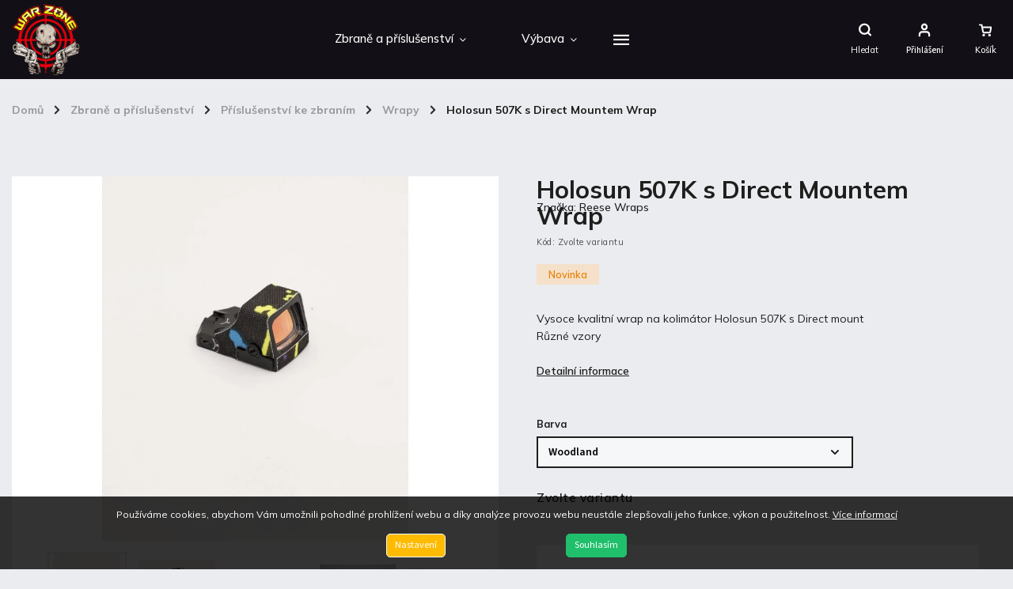

--- FILE ---
content_type: text/html; charset=utf-8
request_url: https://shop.war-zone.cz/holosun-507k-s-direct-mountem-wrap/?parameterValueId=414
body_size: 27115
content:
        <!doctype html><html lang="cs" dir="ltr" class="header-background-light external-fonts-loaded"><head><meta charset="utf-8" /><meta name="viewport" content="width=device-width,initial-scale=1" /><title>Holosun 507K s Direct Mountem Wrap - War-Zone</title><link rel="preconnect" href="https://cdn.myshoptet.com" /><link rel="dns-prefetch" href="https://cdn.myshoptet.com" /><link rel="preload" href="https://cdn.myshoptet.com/prj/dist/master/cms/libs/jquery/jquery-1.11.3.min.js" as="script" /><link href="https://cdn.myshoptet.com/prj/dist/master/cms/templates/frontend_templates/shared/css/font-face/source-sans-3.css" rel="stylesheet"><link href="https://cdn.myshoptet.com/prj/dist/master/cms/templates/frontend_templates/shared/css/font-face/exo-2.css" rel="stylesheet"><script>
dataLayer = [];
dataLayer.push({'shoptet' : {
    "pageId": 918,
    "pageType": "productDetail",
    "currency": "CZK",
    "currencyInfo": {
        "decimalSeparator": ",",
        "exchangeRate": 1,
        "priceDecimalPlaces": 2,
        "symbol": "K\u010d",
        "symbolLeft": 0,
        "thousandSeparator": " "
    },
    "language": "cs",
    "projectId": 548817,
    "product": {
        "id": 2973,
        "guid": "24bbdb14-ae4b-11ee-b62a-aa229da30aba",
        "hasVariants": true,
        "codes": [
            {
                "code": "2973\/ERN"
            },
            {
                "code": "2973\/AOR"
            },
            {
                "code": "2973\/COY"
            },
            {
                "code": "2973\/DNC"
            },
            {
                "code": "2973\/FLE"
            },
            {
                "code": "2973\/CHO"
            },
            {
                "code": "2973\/MUL"
            },
            {
                "code": "2973\/MUL2"
            },
            {
                "code": "2973\/MUL3"
            },
            {
                "code": "2973\/MUL4"
            },
            {
                "code": "2973\/MUL5"
            },
            {
                "code": "2973\/RAN"
            },
            {
                "code": "2973\/SPL"
            },
            {
                "code": "2973\/TIG"
            },
            {
                "code": "2973\/WOL"
            },
            {
                "code": "2973\/WOO"
            }
        ],
        "name": "Holosun 507K s Direct Mountem Wrap",
        "appendix": "",
        "weight": 0,
        "manufacturer": "Reese Wraps",
        "manufacturerGuid": "1EF5334DC43265C48E45DA0BA3DED3EE",
        "currentCategory": "Zbran\u011b a p\u0159\u00edslu\u0161enstv\u00ed | P\u0159\u00edslu\u0161enstv\u00ed ke zbran\u00edm | Wrapy",
        "currentCategoryGuid": "b0984eee-9c27-11ee-9337-8647f5da9d6f",
        "defaultCategory": "Zbran\u011b a p\u0159\u00edslu\u0161enstv\u00ed | P\u0159\u00edslu\u0161enstv\u00ed ke zbran\u00edm | Wrapy",
        "defaultCategoryGuid": "b0984eee-9c27-11ee-9337-8647f5da9d6f",
        "currency": "CZK",
        "priceWithVat": 475
    },
    "stocks": [
        {
            "id": "ext",
            "title": "Sklad",
            "isDeliveryPoint": 0,
            "visibleOnEshop": 1
        }
    ],
    "cartInfo": {
        "id": null,
        "freeShipping": false,
        "freeShippingFrom": 0,
        "leftToFreeGift": {
            "formattedPrice": "0 K\u010d",
            "priceLeft": 0
        },
        "freeGift": false,
        "leftToFreeShipping": {
            "priceLeft": 0,
            "dependOnRegion": 0,
            "formattedPrice": "0 K\u010d"
        },
        "discountCoupon": [],
        "getNoBillingShippingPrice": {
            "withoutVat": 0,
            "vat": 0,
            "withVat": 0
        },
        "cartItems": [],
        "taxMode": "ORDINARY"
    },
    "cart": [],
    "customer": {
        "priceRatio": 1,
        "priceListId": 1,
        "groupId": null,
        "registered": false,
        "mainAccount": false
    }
}});
dataLayer.push({'cookie_consent' : {
    "marketing": "denied",
    "analytics": "denied"
}});
document.addEventListener('DOMContentLoaded', function() {
    shoptet.consent.onAccept(function(agreements) {
        if (agreements.length == 0) {
            return;
        }
        dataLayer.push({
            'cookie_consent' : {
                'marketing' : (agreements.includes(shoptet.config.cookiesConsentOptPersonalisation)
                    ? 'granted' : 'denied'),
                'analytics': (agreements.includes(shoptet.config.cookiesConsentOptAnalytics)
                    ? 'granted' : 'denied')
            },
            'event': 'cookie_consent'
        });
    });
});
</script>
<meta property="og:type" content="website"><meta property="og:site_name" content="shop.war-zone.cz"><meta property="og:url" content="https://shop.war-zone.cz/holosun-507k-s-direct-mountem-wrap/?parameterValueId=414"><meta property="og:title" content="Holosun 507K s Direct Mountem Wrap - War-Zone"><meta name="author" content="War-Zone"><meta name="web_author" content="Shoptet.cz"><meta name="dcterms.rightsHolder" content="shop.war-zone.cz"><meta name="robots" content="index,follow"><meta property="og:image" content="https://cdn.myshoptet.com/usr/shop.war-zone.cz/user/shop/big/2973_snimek-obrazovky-2024-01-08-182542.png?659c3069"><meta property="og:description" content="Holosun 507K s Direct Mountem Wrap. Vysoce kvalitní wrap na kolimátor Holosun 507K s Direct mountRůzné vzory"><meta name="description" content="Holosun 507K s Direct Mountem Wrap. Vysoce kvalitní wrap na kolimátor Holosun 507K s Direct mountRůzné vzory"><meta property="product:price:amount" content="475"><meta property="product:price:currency" content="CZK"><style>:root {--color-primary: #cb0000;--color-primary-h: 0;--color-primary-s: 100%;--color-primary-l: 40%;--color-primary-hover: #1997e5;--color-primary-hover-h: 203;--color-primary-hover-s: 80%;--color-primary-hover-l: 50%;--color-secondary: #ffbb00;--color-secondary-h: 44;--color-secondary-s: 100%;--color-secondary-l: 50%;--color-secondary-hover: #3b7580;--color-secondary-hover-h: 190;--color-secondary-hover-s: 37%;--color-secondary-hover-l: 37%;--color-tertiary: #ffc807;--color-tertiary-h: 47;--color-tertiary-s: 100%;--color-tertiary-l: 51%;--color-tertiary-hover: #ffbb00;--color-tertiary-hover-h: 44;--color-tertiary-hover-s: 100%;--color-tertiary-hover-l: 50%;--color-header-background: #ffffff;--template-font: "Source Sans 3";--template-headings-font: "Exo 2";--header-background-url: url("[data-uri]");--cookies-notice-background: #1A1937;--cookies-notice-color: #F8FAFB;--cookies-notice-button-hover: #f5f5f5;--cookies-notice-link-hover: #27263f;--templates-update-management-preview-mode-content: "Náhled aktualizací šablony je aktivní pro váš prohlížeč."}</style>
    <script>var shoptet = shoptet || {};</script>
    <script src="https://cdn.myshoptet.com/prj/dist/master/shop/dist/main-3g-header.js.05f199e7fd2450312de2.js"></script>
<!-- User include --><!-- service 786(426) html code header -->
<link rel="preconnect" href="https://fonts.gstatic.com">
<link href="https://fonts.googleapis.com/css2?family=Exo+2:wght@200;400;500;600;700;800&family=Noto+Serif:wght@400;700&family=Nunito:wght@200;300;400;600;700;800&family=Open+Sans:wght@300;400;600;800&family=PT+Sans:wght@400;700&family=Poppins:wght@200;300;400;500;600;700&family=Roboto:wght@300;400;500;700;900&family=Ubuntu:wght@300;400;500;700&display=swap" rel="stylesheet">
<style>
#fb-root {display: none;}
</style>
<link href="https://fonts.googleapis.com/css?family=Poppins:300,400,500,600,700,800&display=swap&subset=latin-ext" rel="stylesheet">
<link href="https://fonts.googleapis.com/css2?family=Open+Sans:wght@300;400;600;700;800&display=swap" rel="stylesheet">
<link href="https://fonts.googleapis.com/css2?family=Mulish:wght@200;300;400;500;600;700;800&display=swap" rel="stylesheet">

<link rel="stylesheet" href="https://cdnjs.cloudflare.com/ajax/libs/twitter-bootstrap/4.4.1/css/bootstrap-grid.min.css?v=000001" />
<link rel="stylesheet" href="https://code.jquery.com/ui/1.12.0/themes/smoothness/jquery-ui.css?v=000001" />
<link rel="stylesheet" href="https://cdn.myshoptet.com/usr/shoptet.tomashlad.eu/user/documents/extras/shoptet-font/font.css"/>
<link rel="stylesheet" href="https://cdn.jsdelivr.net/npm/slick-carousel@1.8.1/slick/slick.css?v=000001" />

<style>
#fb-root {display: none;}
.not-working {background-color: black;color:white;width:100%;height:100%;position:fixed;top:0;left:0;z-index:9999999;text-align:center;padding:50px;}
</style>
<link rel="stylesheet" href="https://cdn.myshoptet.com/usr/shoptet.tomashlad.eu/user/documents/extras/celestin/animate.css?v=000002">
<link rel="stylesheet" href="https://cdn.myshoptet.com/usr/shoptet.tomashlad.eu/user/documents/extras/celestin/screen.css?v0041"/>

<style>

@media only screen and (max-width: 767px) {
.top-navigation-menu {
    display: none !important;
}
}
@media only screen and (max-width: 767px) {
.search-window-visible .search {overflow:visible !important;}
}
.footer-links-icons {display:none;}
.type-detail .shp-tabs-wrapper .basic-description img {
max-width: 100% !important;
height: auto !important;
}
.wrong-template {
    text-align: center;
    padding: 30px;
    background: #000;
    color: #fff;
    font-size: 20px;
    position: fixed;
    width: 100%;
    height: 100%;
    z-index: 99999999;
    top: 0;
    left: 0;
    padding-top: 20vh;
}
.wrong-template span {
    display: block;
    font-size: 15px;
    margin-top: 25px;
    opacity: 0.7;
}
.wrong-template span a {color: #fff; text-decoration: underline;}
body.template-11 .dkLabFavHeaderIconBtn {
    top: 3px;
    text-decoration: none;
}
</style>
<link rel="stylesheet" href="https://cdn.myshoptet.com/usr/shoptet.tomashlad.eu/user/documents/extras/cookies-bar/styles.css?v=5"/>
<style>
.advancedOrder__buttons {display: flex;align-items: center;justify-content: center;}
.advancedOrder__buttons .next-step-back {
line-height: 37px;
    padding: 0 15px;
    min-height: 38px;
    border: 1px solid var(--color-secondary);
    background: transparent;
    color: var(--color-secondary);
    margin-right: 15px;
    font-weight: 500;
    font-size: 14px;
    font-family: 'Mulish', sans-serif;
}
.advancedOrder__buttons .next-step-back:hover {background: #f2f2f2;}
.carousel-inner {min-height:0 !important;}
</style>
<!-- service 777(418) html code header -->
<link rel="stylesheet" href="https://cdn.myshoptet.com/usr/shoptet.tomashlad.eu/user/documents/extras/premium-carousel/screen.min.css?v=23"/>

<style>
@media only screen and (max-width: 600px) {
  body.type-index #carousel .carousel-control:before, body.type-index #homepage-banner .carousel-control:before {color: #000;}
}
</style>
<!-- project html code header -->
<script>
   var hpCategoriesUrl = 'zbrane';
   var hpNewsUrl = 'nase-novinky';
   var hpCategoriesTestMode = 'true';
</script>

<style> .extended-banner-title { visibility: hidden } </style>
<style> .extended-banner-link { background-color: rgba(0, 0, 0, 0.6) !important; } </style>
<style> #carousel .extended-banner-texts { background-color: transparent} </style>

<style>
#carousel .item:hover:before {opacity: 0;}
body.type-index #carousel .item .extended-banner-text {margin-bottom: 0;}
</style>

<style> .copyright { visibility: hidden} </style>
<style> .vam {visibility: hidden} </style>




<!-- /User include --><link rel="shortcut icon" href="/favicon.ico" type="image/x-icon" /><link rel="canonical" href="https://shop.war-zone.cz/holosun-507k-s-direct-mountem-wrap/" /><style>/* custom background */@media (min-width: 992px) {body {background-color: #151412 ;background-position: left top;background-repeat: repeat !important;background-attachment: fixed;background-image: url('https://cdn.myshoptet.com/usr/shop.war-zone.cz/user/frontend_backgrounds/logo_war_zone_kvalita_2.jpg');}}</style>    <!-- Global site tag (gtag.js) - Google Analytics -->
    <script async src="https://www.googletagmanager.com/gtag/js?id=G-44CFHFFGHD"></script>
    <script>
        
        window.dataLayer = window.dataLayer || [];
        function gtag(){dataLayer.push(arguments);}
        

                    console.debug('default consent data');

            gtag('consent', 'default', {"ad_storage":"denied","analytics_storage":"denied","ad_user_data":"denied","ad_personalization":"denied","wait_for_update":500});
            dataLayer.push({
                'event': 'default_consent'
            });
        
        gtag('js', new Date());

        
                gtag('config', 'G-44CFHFFGHD', {"groups":"GA4","send_page_view":false,"content_group":"productDetail","currency":"CZK","page_language":"cs"});
        
                gtag('config', 'AW-16643804219', {"allow_enhanced_conversions":true});
        
        
        
        
        
                    gtag('event', 'page_view', {"send_to":"GA4","page_language":"cs","content_group":"productDetail","currency":"CZK"});
        
                gtag('set', 'currency', 'CZK');

        gtag('event', 'view_item', {
            "send_to": "UA",
            "items": [
                {
                    "id": "2973\/WOO",
                    "name": "Holosun 507K s Direct Mountem Wrap",
                    "category": "Zbran\u011b a p\u0159\u00edslu\u0161enstv\u00ed \/ P\u0159\u00edslu\u0161enstv\u00ed ke zbran\u00edm \/ Wrapy",
                                        "brand": "Reese Wraps",
                                                            "variant": "Barva: \u010cern\u00e1",
                                        "price": 392.56
                }
            ]
        });
        
        
        
        
        
                    gtag('event', 'view_item', {"send_to":"GA4","page_language":"cs","content_group":"productDetail","value":392.56,"currency":"CZK","items":[{"item_id":"2973\/WOO","item_name":"Holosun 507K s Direct Mountem Wrap","item_brand":"Reese Wraps","item_category":"Zbran\u011b a p\u0159\u00edslu\u0161enstv\u00ed","item_category2":"P\u0159\u00edslu\u0161enstv\u00ed ke zbran\u00edm","item_category3":"Wrapy","item_variant":"2973\/WOO~Barva: Woodland","price":392.56,"quantity":1,"index":0}]});
        
        
        
        
        
        
        
        document.addEventListener('DOMContentLoaded', function() {
            if (typeof shoptet.tracking !== 'undefined') {
                for (var id in shoptet.tracking.bannersList) {
                    gtag('event', 'view_promotion', {
                        "send_to": "UA",
                        "promotions": [
                            {
                                "id": shoptet.tracking.bannersList[id].id,
                                "name": shoptet.tracking.bannersList[id].name,
                                "position": shoptet.tracking.bannersList[id].position
                            }
                        ]
                    });
                }
            }

            shoptet.consent.onAccept(function(agreements) {
                if (agreements.length !== 0) {
                    console.debug('gtag consent accept');
                    var gtagConsentPayload =  {
                        'ad_storage': agreements.includes(shoptet.config.cookiesConsentOptPersonalisation)
                            ? 'granted' : 'denied',
                        'analytics_storage': agreements.includes(shoptet.config.cookiesConsentOptAnalytics)
                            ? 'granted' : 'denied',
                                                                                                'ad_user_data': agreements.includes(shoptet.config.cookiesConsentOptPersonalisation)
                            ? 'granted' : 'denied',
                        'ad_personalization': agreements.includes(shoptet.config.cookiesConsentOptPersonalisation)
                            ? 'granted' : 'denied',
                        };
                    console.debug('update consent data', gtagConsentPayload);
                    gtag('consent', 'update', gtagConsentPayload);
                    dataLayer.push(
                        { 'event': 'update_consent' }
                    );
                }
            });
        });
    </script>
</head><body class="desktop id-918 in-wrapy template-11 type-product type-detail one-column-body columns-mobile-2 columns-1 blank-mode blank-mode-css ums_forms_redesign--off ums_a11y_category_page--on ums_discussion_rating_forms--off ums_flags_display_unification--on ums_a11y_login--on mobile-header-version-1">
        <div id="fb-root"></div>
        <script>
            window.fbAsyncInit = function() {
                FB.init({
//                    appId            : 'your-app-id',
                    autoLogAppEvents : true,
                    xfbml            : true,
                    version          : 'v19.0'
                });
            };
        </script>
        <script async defer crossorigin="anonymous" src="https://connect.facebook.net/cs_CZ/sdk.js"></script>    <div class="siteCookies siteCookies--bottom siteCookies--dark js-siteCookies" role="dialog" data-testid="cookiesPopup" data-nosnippet>
        <div class="siteCookies__form">
            <div class="siteCookies__content">
                <div class="siteCookies__text">
                    Používáme cookies, abychom Vám umožnili pohodlné prohlížení webu a díky analýze provozu webu neustále zlepšovali jeho funkce, výkon a použitelnost. <a href="/podminky-ochrany-osobnich-udaju/" target="_blank" rel="noopener noreferrer">Více informací</a>
                </div>
                <p class="siteCookies__links">
                    <button class="siteCookies__link js-cookies-settings" aria-label="Nastavení cookies" data-testid="cookiesSettings">Nastavení</button>
                </p>
            </div>
            <div class="siteCookies__buttonWrap">
                                <button class="siteCookies__button js-cookiesConsentSubmit" value="all" aria-label="Přijmout cookies" data-testid="buttonCookiesAccept">Souhlasím</button>
            </div>
        </div>
        <script>
            document.addEventListener("DOMContentLoaded", () => {
                const siteCookies = document.querySelector('.js-siteCookies');
                document.addEventListener("scroll", shoptet.common.throttle(() => {
                    const st = document.documentElement.scrollTop;
                    if (st > 1) {
                        siteCookies.classList.add('siteCookies--scrolled');
                    } else {
                        siteCookies.classList.remove('siteCookies--scrolled');
                    }
                }, 100));
            });
        </script>
    </div>
<a href="#content" class="skip-link sr-only">Přejít na obsah</a><div class="overall-wrapper"><div class="user-action"><div class="container">
    <div class="user-action-in">
                    <div id="login" class="user-action-login popup-widget login-widget" role="dialog" aria-labelledby="loginHeading">
        <div class="popup-widget-inner">
                            <h2 id="loginHeading">Přihlášení k vašemu účtu</h2><div id="customerLogin"><form action="/action/Customer/Login/" method="post" id="formLoginIncluded" class="csrf-enabled formLogin" data-testid="formLogin"><input type="hidden" name="referer" value="" /><div class="form-group"><div class="input-wrapper email js-validated-element-wrapper no-label"><input type="email" name="email" class="form-control" autofocus placeholder="E-mailová adresa (např. jan@novak.cz)" data-testid="inputEmail" autocomplete="email" required /></div></div><div class="form-group"><div class="input-wrapper password js-validated-element-wrapper no-label"><input type="password" name="password" class="form-control" placeholder="Heslo" data-testid="inputPassword" autocomplete="current-password" required /><span class="no-display">Nemůžete vyplnit toto pole</span><input type="text" name="surname" value="" class="no-display" /></div></div><div class="form-group"><div class="login-wrapper"><button type="submit" class="btn btn-secondary btn-text btn-login" data-testid="buttonSubmit">Přihlásit se</button><div class="password-helper"><a href="/registrace/" data-testid="signup" rel="nofollow">Nová registrace</a><a href="/klient/zapomenute-heslo/" rel="nofollow">Zapomenuté heslo</a></div></div></div></form>
</div>                    </div>
    </div>

                            <div id="cart-widget" class="user-action-cart popup-widget cart-widget loader-wrapper" data-testid="popupCartWidget" role="dialog" aria-hidden="true">
    <div class="popup-widget-inner cart-widget-inner place-cart-here">
        <div class="loader-overlay">
            <div class="loader"></div>
        </div>
    </div>

    <div class="cart-widget-button">
        <a href="/kosik/" class="btn btn-conversion" id="continue-order-button" rel="nofollow" data-testid="buttonNextStep">Pokračovat do košíku</a>
    </div>
</div>
            </div>
</div>
</div><div class="top-navigation-bar" data-testid="topNavigationBar">

    <div class="container">

        <div class="top-navigation-contacts">
            <strong>Zákaznická podpora:</strong><a href="tel:+420601211975" class="project-phone" aria-label="Zavolat na +420601211975" data-testid="contactboxPhone"><span>+420 601 211 975</span></a><a href="mailto:strelnice@war-zone.cz" class="project-email" data-testid="contactboxEmail"><span>strelnice@war-zone.cz</span></a>        </div>

                
        <div class="top-navigation-tools">
            <div class="responsive-tools">
                <a href="#" class="toggle-window" data-target="search" aria-label="Hledat" data-testid="linkSearchIcon"></a>
                                                            <a href="#" class="toggle-window" data-target="login"></a>
                                                    <a href="#" class="toggle-window" data-target="navigation" aria-label="Menu" data-testid="hamburgerMenu"></a>
            </div>
                        <button class="top-nav-button top-nav-button-login toggle-window" type="button" data-target="login" aria-haspopup="dialog" aria-controls="login" aria-expanded="false" data-testid="signin"><span>Přihlášení</span></button>        </div>

    </div>

</div>
<header id="header"><div class="container navigation-wrapper">
    <div class="header-top">
        <div class="site-name-wrapper">
            <div class="site-name"><a href="/" data-testid="linkWebsiteLogo"><img src="https://cdn.myshoptet.com/usr/shop.war-zone.cz/user/logos/logo-war-zone_(1)-2-1.png" alt="War-Zone" fetchpriority="low" /></a></div>        </div>
        <div class="search" itemscope itemtype="https://schema.org/WebSite">
            <meta itemprop="headline" content="Wrapy"/><meta itemprop="url" content="https://shop.war-zone.cz"/><meta itemprop="text" content="Holosun 507K s Direct Mountem Wrap. Vysoce kvalitní wrap na kolimátor Holosun 507K s Direct mountRůzné vzory"/>            <form action="/action/ProductSearch/prepareString/" method="post"
    id="formSearchForm" class="search-form compact-form js-search-main"
    itemprop="potentialAction" itemscope itemtype="https://schema.org/SearchAction" data-testid="searchForm">
    <fieldset>
        <meta itemprop="target"
            content="https://shop.war-zone.cz/vyhledavani/?string={string}"/>
        <input type="hidden" name="language" value="cs"/>
        
            
<input
    type="search"
    name="string"
        class="query-input form-control search-input js-search-input"
    placeholder="Napište, co hledáte"
    autocomplete="off"
    required
    itemprop="query-input"
    aria-label="Vyhledávání"
    data-testid="searchInput"
>
            <button type="submit" class="btn btn-default" data-testid="searchBtn">Hledat</button>
        
    </fieldset>
</form>
        </div>
        <div class="navigation-buttons">
                
    <a href="/kosik/" class="btn btn-icon toggle-window cart-count" data-target="cart" data-hover="true" data-redirect="true" data-testid="headerCart" rel="nofollow" aria-haspopup="dialog" aria-expanded="false" aria-controls="cart-widget">
        
                <span class="sr-only">Nákupní košík</span>
        
            <span class="cart-price visible-lg-inline-block" data-testid="headerCartPrice">
                                    Prázdný košík                            </span>
        
    
            </a>
        </div>
    </div>
    <nav id="navigation" aria-label="Hlavní menu" data-collapsible="true"><div class="navigation-in menu"><ul class="menu-level-1" role="menubar" data-testid="headerMenuItems"><li class="menu-item-708 ext" role="none"><a href="/zbrane-a-prislusenstvi/" data-testid="headerMenuItem" role="menuitem" aria-haspopup="true" aria-expanded="false"><b>Zbraně a příslušenství</b><span class="submenu-arrow"></span></a><ul class="menu-level-2" aria-label="Zbraně a příslušenství" tabindex="-1" role="menu"><li class="menu-item-711 has-third-level" role="none"><a href="/pusky/" class="menu-image" data-testid="headerMenuItem" tabindex="-1" aria-hidden="true"><img src="data:image/svg+xml,%3Csvg%20width%3D%22140%22%20height%3D%22100%22%20xmlns%3D%22http%3A%2F%2Fwww.w3.org%2F2000%2Fsvg%22%3E%3C%2Fsvg%3E" alt="" aria-hidden="true" width="140" height="100"  data-src="https://cdn.myshoptet.com/usr/shop.war-zone.cz/user/categories/thumb/var_iv.jpg" fetchpriority="low" /></a><div><a href="/pusky/" data-testid="headerMenuItem" role="menuitem"><span>Pušky</span></a>
                                                    <ul class="menu-level-3" role="menu">
                                                                    <li class="menu-item-786" role="none">
                                        <a href="/pusky-samonabijeci/" data-testid="headerMenuItem" role="menuitem">
                                            Samonabíjecí</a>,                                    </li>
                                                                    <li class="menu-item-783" role="none">
                                        <a href="/pusky-opakovaci/" data-testid="headerMenuItem" role="menuitem">
                                            Opakovací</a>                                    </li>
                                                            </ul>
                        </div></li><li class="menu-item-717 has-third-level" role="none"><a href="/brokovnice/" class="menu-image" data-testid="headerMenuItem" tabindex="-1" aria-hidden="true"><img src="data:image/svg+xml,%3Csvg%20width%3D%22140%22%20height%3D%22100%22%20xmlns%3D%22http%3A%2F%2Fwww.w3.org%2F2000%2Fsvg%22%3E%3C%2Fsvg%3E" alt="" aria-hidden="true" width="140" height="100"  data-src="https://cdn.myshoptet.com/usr/shop.war-zone.cz/user/categories/thumb/942-fabarm-stf-compact-11inch-rs-01.jpg" fetchpriority="low" /></a><div><a href="/brokovnice/" data-testid="headerMenuItem" role="menuitem"><span>Brokovnice</span></a>
                                                    <ul class="menu-level-3" role="menu">
                                                                    <li class="menu-item-949" role="none">
                                        <a href="/brokovnice-samonabijeci/" data-testid="headerMenuItem" role="menuitem">
                                            Samonabíjecí</a>,                                    </li>
                                                                    <li class="menu-item-946" role="none">
                                        <a href="/brokovnice-opakovaci/" data-testid="headerMenuItem" role="menuitem">
                                            Opakovací</a>                                    </li>
                                                            </ul>
                        </div></li><li class="menu-item-714" role="none"><a href="/pistole/" class="menu-image" data-testid="headerMenuItem" tabindex="-1" aria-hidden="true"><img src="data:image/svg+xml,%3Csvg%20width%3D%22140%22%20height%3D%22100%22%20xmlns%3D%22http%3A%2F%2Fwww.w3.org%2F2000%2Fsvg%22%3E%3C%2Fsvg%3E" alt="" aria-hidden="true" width="140" height="100"  data-src="https://cdn.myshoptet.com/usr/shop.war-zone.cz/user/categories/thumb/0004076_canik-tp9-sfx-rival-s-black.jpeg" fetchpriority="low" /></a><div><a href="/pistole/" data-testid="headerMenuItem" role="menuitem"><span>Pistole</span></a>
                        </div></li><li class="menu-item-924" role="none"><a href="/komise/" class="menu-image" data-testid="headerMenuItem" tabindex="-1" aria-hidden="true"><img src="data:image/svg+xml,%3Csvg%20width%3D%22140%22%20height%3D%22100%22%20xmlns%3D%22http%3A%2F%2Fwww.w3.org%2F2000%2Fsvg%22%3E%3C%2Fsvg%3E" alt="" aria-hidden="true" width="140" height="100"  data-src="https://cdn.myshoptet.com/usr/shop.war-zone.cz/user/categories/thumb/p10fsr-r-1.png" fetchpriority="low" /></a><div><a href="/komise/" data-testid="headerMenuItem" role="menuitem"><span>Použité zbraně a příslušenství (komisní prodej)</span></a>
                        </div></li><li class="menu-item-735 has-third-level" role="none"><a href="/strelivo/" class="menu-image" data-testid="headerMenuItem" tabindex="-1" aria-hidden="true"><img src="data:image/svg+xml,%3Csvg%20width%3D%22140%22%20height%3D%22100%22%20xmlns%3D%22http%3A%2F%2Fwww.w3.org%2F2000%2Fsvg%22%3E%3C%2Fsvg%3E" alt="" aria-hidden="true" width="140" height="100"  data-src="https://cdn.myshoptet.com/usr/shop.war-zone.cz/user/categories/thumb/223_69.jpg" fetchpriority="low" /></a><div><a href="/strelivo/" data-testid="headerMenuItem" role="menuitem"><span>Střelivo</span></a>
                                                    <ul class="menu-level-3" role="menu">
                                                                    <li class="menu-item-738" role="none">
                                        <a href="/kulove/" data-testid="headerMenuItem" role="menuitem">
                                            Kulové</a>,                                    </li>
                                                                    <li class="menu-item-741" role="none">
                                        <a href="/brokove/" data-testid="headerMenuItem" role="menuitem">
                                            Brokové</a>                                    </li>
                                                            </ul>
                        </div></li><li class="menu-item-720 has-third-level" role="none"><a href="/prislusenstvi-ke-zbranim/" class="menu-image" data-testid="headerMenuItem" tabindex="-1" aria-hidden="true"><img src="data:image/svg+xml,%3Csvg%20width%3D%22140%22%20height%3D%22100%22%20xmlns%3D%22http%3A%2F%2Fwww.w3.org%2F2000%2Fsvg%22%3E%3C%2Fsvg%3E" alt="" aria-hidden="true" width="140" height="100"  data-src="https://cdn.myshoptet.com/usr/shop.war-zone.cz/user/categories/thumb/325337-01.jpg" fetchpriority="low" /></a><div><a href="/prislusenstvi-ke-zbranim/" data-testid="headerMenuItem" role="menuitem"><span>Příslušenství ke zbraním</span></a>
                                                    <ul class="menu-level-3" role="menu">
                                                                    <li class="menu-item-918" role="none">
                                        <a href="/wrapy/" class="active" data-testid="headerMenuItem" role="menuitem">
                                            Wrapy</a>,                                    </li>
                                                                    <li class="menu-item-729" role="none">
                                        <a href="/kolimatory-a-optiky/" data-testid="headerMenuItem" role="menuitem">
                                            Kolimátory a optiky</a>,                                    </li>
                                                                    <li class="menu-item-943" role="none">
                                        <a href="/kydexova-pouzdra/" data-testid="headerMenuItem" role="menuitem">
                                            Kydexová pouzdra</a>,                                    </li>
                                                                    <li class="menu-item-831" role="none">
                                        <a href="/doplnky/" data-testid="headerMenuItem" role="menuitem">
                                            Doplňky</a>,                                    </li>
                                                                    <li class="menu-item-723" role="none">
                                        <a href="/zasobniky/" data-testid="headerMenuItem" role="menuitem">
                                            Zásobníky</a>,                                    </li>
                                                                    <li class="menu-item-828" role="none">
                                        <a href="/nahradni-dily/" data-testid="headerMenuItem" role="menuitem">
                                            Náhradní díly</a>                                    </li>
                                                            </ul>
                        </div></li><li class="menu-item-870 has-third-level" role="none"><a href="/termovize-a-nocni-videni/" class="menu-image" data-testid="headerMenuItem" tabindex="-1" aria-hidden="true"><img src="data:image/svg+xml,%3Csvg%20width%3D%22140%22%20height%3D%22100%22%20xmlns%3D%22http%3A%2F%2Fwww.w3.org%2F2000%2Fsvg%22%3E%3C%2Fsvg%3E" alt="" aria-hidden="true" width="140" height="100"  data-src="https://cdn.myshoptet.com/usr/shop.war-zone.cz/user/categories/thumb/infiray_geni_3.png" fetchpriority="low" /></a><div><a href="/termovize-a-nocni-videni/" data-testid="headerMenuItem" role="menuitem"><span>Termovize a noční vidění</span></a>
                                                    <ul class="menu-level-3" role="menu">
                                                                    <li class="menu-item-885" role="none">
                                        <a href="/prislusenstvi-a-nahradni-dily/" data-testid="headerMenuItem" role="menuitem">
                                            Příslušenství a náhradní díly</a>                                    </li>
                                                            </ul>
                        </div></li><li class="menu-item-804 has-third-level" role="none"><a href="/tlumice-ustovky/" class="menu-image" data-testid="headerMenuItem" tabindex="-1" aria-hidden="true"><img src="data:image/svg+xml,%3Csvg%20width%3D%22140%22%20height%3D%22100%22%20xmlns%3D%22http%3A%2F%2Fwww.w3.org%2F2000%2Fsvg%22%3E%3C%2Fsvg%3E" alt="" aria-hidden="true" width="140" height="100"  data-src="https://cdn.myshoptet.com/usr/shop.war-zone.cz/user/categories/thumb/aseutra.jpg" fetchpriority="low" /></a><div><a href="/tlumice-ustovky/" data-testid="headerMenuItem" role="menuitem"><span>Tlumiče a úsťová zařízení</span></a>
                                                    <ul class="menu-level-3" role="menu">
                                                                    <li class="menu-item-807" role="none">
                                        <a href="/tlumice/" data-testid="headerMenuItem" role="menuitem">
                                            Tlumiče</a>,                                    </li>
                                                                    <li class="menu-item-810" role="none">
                                        <a href="/ustova-zarizeni/" data-testid="headerMenuItem" role="menuitem">
                                            Úsťová zařízení</a>                                    </li>
                                                            </ul>
                        </div></li></ul></li>
<li class="menu-item-768 ext" role="none"><a href="/vybava/" data-testid="headerMenuItem" role="menuitem" aria-haspopup="true" aria-expanded="false"><b>Výbava</b><span class="submenu-arrow"></span></a><ul class="menu-level-2" aria-label="Výbava" tabindex="-1" role="menu"><li class="menu-item-840 has-third-level" role="none"><a href="/vystroj/" class="menu-image" data-testid="headerMenuItem" tabindex="-1" aria-hidden="true"><img src="data:image/svg+xml,%3Csvg%20width%3D%22140%22%20height%3D%22100%22%20xmlns%3D%22http%3A%2F%2Fwww.w3.org%2F2000%2Fsvg%22%3E%3C%2Fsvg%3E" alt="" aria-hidden="true" width="140" height="100"  data-src="https://cdn.myshoptet.com/usr/shop.war-zone.cz/user/categories/thumb/screenshot_2024-03-20_at_09-45-29_fcpc_v5_base.png" fetchpriority="low" /></a><div><a href="/vystroj/" data-testid="headerMenuItem" role="menuitem"><span>Výstroj</span></a>
                                                    <ul class="menu-level-3" role="menu">
                                                                    <li class="menu-item-771" role="none">
                                        <a href="/nosice-platu/" data-testid="headerMenuItem" role="menuitem">
                                            Nosiče plátů a příslušenství</a>,                                    </li>
                                                                    <li class="menu-item-777" role="none">
                                        <a href="/helmy/" data-testid="headerMenuItem" role="menuitem">
                                            Helmy</a>,                                    </li>
                                                                    <li class="menu-item-899" role="none">
                                        <a href="/zdravotnicke-vybaveni/" data-testid="headerMenuItem" role="menuitem">
                                            Zdravotnické vybavení</a>,                                    </li>
                                                                    <li class="menu-item-970" role="none">
                                        <a href="/ochrana-sluchu-a-zraku/" data-testid="headerMenuItem" role="menuitem">
                                            Ochrana sluchu a zraku</a>                                    </li>
                                                            </ul>
                        </div></li><li class="menu-item-905 has-third-level" role="none"><a href="/obleceni-2/" class="menu-image" data-testid="headerMenuItem" tabindex="-1" aria-hidden="true"><img src="data:image/svg+xml,%3Csvg%20width%3D%22140%22%20height%3D%22100%22%20xmlns%3D%22http%3A%2F%2Fwww.w3.org%2F2000%2Fsvg%22%3E%3C%2Fsvg%3E" alt="" aria-hidden="true" width="140" height="100"  data-src="https://cdn.myshoptet.com/usr/shop.war-zone.cz/user/categories/thumb/triko_wz_1.png" fetchpriority="low" /></a><div><a href="/obleceni-2/" data-testid="headerMenuItem" role="menuitem"><span>Oblečení</span></a>
                                                    <ul class="menu-level-3" role="menu">
                                                                    <li class="menu-item-774" role="none">
                                        <a href="/takticke-opasky/" data-testid="headerMenuItem" role="menuitem">
                                            Taktické opasky</a>,                                    </li>
                                                                    <li class="menu-item-849" role="none">
                                        <a href="/rukavice/" data-testid="headerMenuItem" role="menuitem">
                                            Rukavice</a>,                                    </li>
                                                                    <li class="menu-item-925" role="none">
                                        <a href="/obuv/" data-testid="headerMenuItem" role="menuitem">
                                            Obuv</a>                                    </li>
                                                            </ul>
                        </div></li><li class="menu-item-834 has-third-level" role="none"><a href="/cisteni-zbrani/" class="menu-image" data-testid="headerMenuItem" tabindex="-1" aria-hidden="true"><img src="data:image/svg+xml,%3Csvg%20width%3D%22140%22%20height%3D%22100%22%20xmlns%3D%22http%3A%2F%2Fwww.w3.org%2F2000%2Fsvg%22%3E%3C%2Fsvg%3E" alt="" aria-hidden="true" width="140" height="100"  data-src="https://cdn.myshoptet.com/usr/shop.war-zone.cz/user/categories/thumb/handgunkit1.png" fetchpriority="low" /></a><div><a href="/cisteni-zbrani/" data-testid="headerMenuItem" role="menuitem"><span>Čištění zbraní</span></a>
                                                    <ul class="menu-level-3" role="menu">
                                                                    <li class="menu-item-852" role="none">
                                        <a href="/cistice/" data-testid="headerMenuItem" role="menuitem">
                                            Čističe</a>,                                    </li>
                                                                    <li class="menu-item-855" role="none">
                                        <a href="/naradi-a-nastroje/" data-testid="headerMenuItem" role="menuitem">
                                            Nářadí a nástroje</a>                                    </li>
                                                            </ul>
                        </div></li><li class="menu-item-837" role="none"><a href="/zbranova-pouzdra/" class="menu-image" data-testid="headerMenuItem" tabindex="-1" aria-hidden="true"><img src="data:image/svg+xml,%3Csvg%20width%3D%22140%22%20height%3D%22100%22%20xmlns%3D%22http%3A%2F%2Fwww.w3.org%2F2000%2Fsvg%22%3E%3C%2Fsvg%3E" alt="" aria-hidden="true" width="140" height="100"  data-src="https://cdn.myshoptet.com/usr/shop.war-zone.cz/user/categories/thumb/tb-brc-cd-11-2.jpg" fetchpriority="low" /></a><div><a href="/zbranova-pouzdra/" data-testid="headerMenuItem" role="menuitem"><span>Zbraňová pouzdra</span></a>
                        </div></li><li class="menu-item-929 has-third-level" role="none"><a href="/obranne-prostredky/" class="menu-image" data-testid="headerMenuItem" tabindex="-1" aria-hidden="true"><img src="data:image/svg+xml,%3Csvg%20width%3D%22140%22%20height%3D%22100%22%20xmlns%3D%22http%3A%2F%2Fwww.w3.org%2F2000%2Fsvg%22%3E%3C%2Fsvg%3E" alt="" aria-hidden="true" width="140" height="100"  data-src="https://cdn.myshoptet.com/usr/shop.war-zone.cz/user/categories/thumb/pep____k.jpg" fetchpriority="low" /></a><div><a href="/obranne-prostredky/" data-testid="headerMenuItem" role="menuitem"><span>Obranné prostředky</span></a>
                                                    <ul class="menu-level-3" role="menu">
                                                                    <li class="menu-item-932" role="none">
                                        <a href="/peprove-spreje/" data-testid="headerMenuItem" role="menuitem">
                                            Pepřové spreje</a>,                                    </li>
                                                                    <li class="menu-item-935" role="none">
                                        <a href="/noze/" data-testid="headerMenuItem" role="menuitem">
                                            Nože</a>,                                    </li>
                                                                    <li class="menu-item-938" role="none">
                                        <a href="/obusky/" data-testid="headerMenuItem" role="menuitem">
                                            Obušky</a>,                                    </li>
                                                                    <li class="menu-item-941" role="none">
                                        <a href="/pouta/" data-testid="headerMenuItem" role="menuitem">
                                            Pouta</a>,                                    </li>
                                                                    <li class="menu-item-973" role="none">
                                        <a href="/pera-a-kubotany/" data-testid="headerMenuItem" role="menuitem">
                                            Pera a kubotany</a>                                    </li>
                                                            </ul>
                        </div></li></ul></li>
<li class="menu-item-912 ext" role="none"><a href="/balicky-a-poukazy/" data-testid="headerMenuItem" role="menuitem" aria-haspopup="true" aria-expanded="false"><b>Balíčky a poukazy</b><span class="submenu-arrow"></span></a><ul class="menu-level-2" aria-label="Balíčky a poukazy" tabindex="-1" role="menu"><li class="menu-item-762" role="none"><a href="/strelecke-balicky/" class="menu-image" data-testid="headerMenuItem" tabindex="-1" aria-hidden="true"><img src="data:image/svg+xml,%3Csvg%20width%3D%22140%22%20height%3D%22100%22%20xmlns%3D%22http%3A%2F%2Fwww.w3.org%2F2000%2Fsvg%22%3E%3C%2Fsvg%3E" alt="" aria-hidden="true" width="140" height="100"  data-src="https://cdn.myshoptet.com/usr/shop.war-zone.cz/user/categories/thumb/s6.jpg" fetchpriority="low" /></a><div><a href="/strelecke-balicky/" data-testid="headerMenuItem" role="menuitem"><span>Střelecké balíčky</span></a>
                        </div></li><li class="menu-item-759" role="none"><a href="/darkove-poukazy/" class="menu-image" data-testid="headerMenuItem" tabindex="-1" aria-hidden="true"><img src="data:image/svg+xml,%3Csvg%20width%3D%22140%22%20height%3D%22100%22%20xmlns%3D%22http%3A%2F%2Fwww.w3.org%2F2000%2Fsvg%22%3E%3C%2Fsvg%3E" alt="" aria-hidden="true" width="140" height="100"  data-src="https://cdn.myshoptet.com/usr/shop.war-zone.cz/user/categories/thumb/d1500.jpg" fetchpriority="low" /></a><div><a href="/darkove-poukazy/" data-testid="headerMenuItem" role="menuitem"><span>Dárkové poukazy</span></a>
                        </div></li><li class="menu-item-928" role="none"><a href="/vanocni-specialy/" class="menu-image" data-testid="headerMenuItem" tabindex="-1" aria-hidden="true"><img src="data:image/svg+xml,%3Csvg%20width%3D%22140%22%20height%3D%22100%22%20xmlns%3D%22http%3A%2F%2Fwww.w3.org%2F2000%2Fsvg%22%3E%3C%2Fsvg%3E" alt="" aria-hidden="true" width="140" height="100"  data-src="https://cdn.myshoptet.com/usr/shop.war-zone.cz/user/categories/thumb/3586.jpg" fetchpriority="low" /></a><div><a href="/vanocni-specialy/" data-testid="headerMenuItem" role="menuitem"><span>Vánoční speciály</span></a>
                        </div></li></ul></li>
<li class="menu-item-909" role="none"><a href="/kurzy/" data-testid="headerMenuItem" role="menuitem" aria-expanded="false"><b>Kurzy a tréninky</b></a></li>
<li class="menu-item-external-15" role="none"><a href="http://war-zone.cz" data-testid="headerMenuItem" role="menuitem" aria-expanded="false"><b>Web střelnice</b></a></li>
<li class="menu-item--6" role="none"><a href="/napiste-nam/" data-testid="headerMenuItem" role="menuitem" aria-expanded="false"><b>Napište nám</b></a></li>
<li class="ext" id="nav-manufacturers" role="none"><a href="https://shop.war-zone.cz/znacka/" data-testid="brandsText" role="menuitem"><b>Značky</b><span class="submenu-arrow"></span></a><ul class="menu-level-2" role="menu"><li role="none"><a href="/savage-arms/" data-testid="brandName" role="menuitem"><span>Savage Arms</span></a></li></ul>
</li></ul>
    <ul class="navigationActions" role="menu">
                            <li role="none">
                                    <a href="/login/?backTo=%2Fholosun-507k-s-direct-mountem-wrap%2F%3FparameterValueId%3D414" rel="nofollow" data-testid="signin" role="menuitem"><span>Přihlášení</span></a>
                            </li>
                        </ul>
</div><span class="navigation-close"></span></nav><div class="menu-helper" data-testid="hamburgerMenu"><span>Více</span></div>
</div></header><!-- / header -->


                    <div class="container breadcrumbs-wrapper">
            <div class="breadcrumbs navigation-home-icon-wrapper" itemscope itemtype="https://schema.org/BreadcrumbList">
                                                                            <span id="navigation-first" data-basetitle="War-Zone" itemprop="itemListElement" itemscope itemtype="https://schema.org/ListItem">
                <a href="/" itemprop="item" class="navigation-home-icon"><span class="sr-only" itemprop="name">Domů</span></a>
                <span class="navigation-bullet">/</span>
                <meta itemprop="position" content="1" />
            </span>
                                <span id="navigation-1" itemprop="itemListElement" itemscope itemtype="https://schema.org/ListItem">
                <a href="/zbrane-a-prislusenstvi/" itemprop="item" data-testid="breadcrumbsSecondLevel"><span itemprop="name">Zbraně a příslušenství</span></a>
                <span class="navigation-bullet">/</span>
                <meta itemprop="position" content="2" />
            </span>
                                <span id="navigation-2" itemprop="itemListElement" itemscope itemtype="https://schema.org/ListItem">
                <a href="/prislusenstvi-ke-zbranim/" itemprop="item" data-testid="breadcrumbsSecondLevel"><span itemprop="name">Příslušenství ke zbraním</span></a>
                <span class="navigation-bullet">/</span>
                <meta itemprop="position" content="3" />
            </span>
                                <span id="navigation-3" itemprop="itemListElement" itemscope itemtype="https://schema.org/ListItem">
                <a href="/wrapy/" itemprop="item" data-testid="breadcrumbsSecondLevel"><span itemprop="name">Wrapy</span></a>
                <span class="navigation-bullet">/</span>
                <meta itemprop="position" content="4" />
            </span>
                                            <span id="navigation-4" itemprop="itemListElement" itemscope itemtype="https://schema.org/ListItem" data-testid="breadcrumbsLastLevel">
                <meta itemprop="item" content="https://shop.war-zone.cz/holosun-507k-s-direct-mountem-wrap/?parameterValueId=414" />
                <meta itemprop="position" content="5" />
                <span itemprop="name" data-title="Holosun 507K s Direct Mountem Wrap">Holosun 507K s Direct Mountem Wrap <span class="appendix"></span></span>
            </span>
            </div>
        </div>
    
<div id="content-wrapper" class="container content-wrapper">
    
    <div class="content-wrapper-in">
                <main id="content" class="content wide">
                                                        <script>
            
            var shoptet = shoptet || {};
            shoptet.variantsUnavailable = shoptet.variantsUnavailable || {};
            
            shoptet.variantsUnavailable.availableVariantsResource = ["4-102","4-141","4-183","4-510","4-147","4-414","4-366","4-417","4-513","4-834","4-1320","4-1398","4-1401","4-1404","4-1410","4-1413"]
        </script>
                                                                                                                                                                                                                                                                                                                                                                                                                                                                            
<div class="p-detail" itemscope itemtype="https://schema.org/Product">

    
    <meta itemprop="name" content="Holosun 507K s Direct Mountem Wrap" />
    <meta itemprop="category" content="Úvodní stránka &gt; Zbraně a příslušenství &gt; Příslušenství ke zbraním &gt; Wrapy &gt; Holosun 507K s Direct Mountem Wrap" />
    <meta itemprop="url" content="https://shop.war-zone.cz/holosun-507k-s-direct-mountem-wrap/" />
    <meta itemprop="image" content="https://cdn.myshoptet.com/usr/shop.war-zone.cz/user/shop/big/2973_snimek-obrazovky-2024-01-08-182542.png?659c3069" />
            <meta itemprop="description" content="Vysoce kvalitní wrap na kolimátor Holosun 507K s Direct mountRůzné vzory" />
                <span class="js-hidden" itemprop="manufacturer" itemscope itemtype="https://schema.org/Organization">
            <meta itemprop="name" content="Reese Wraps" />
        </span>
        <span class="js-hidden" itemprop="brand" itemscope itemtype="https://schema.org/Brand">
            <meta itemprop="name" content="Reese Wraps" />
        </span>
                                                                                                                                                                                                                                                                                                                                                    
        <div class="p-detail-inner">

        <div class="p-detail-inner-header">
            <h1>
                  Holosun 507K s Direct Mountem Wrap            </h1>

                <span class="p-code">
        <span class="p-code-label">Kód:</span>
                                                        <span class="parameter-dependent
 no-display 4-102">
                    2973/ERN
                </span>
                                    <span class="parameter-dependent
 no-display 4-141">
                    2973/MUL5
                </span>
                                    <span class="parameter-dependent
 no-display 4-183">
                    2973/MUL3
                </span>
                                    <span class="parameter-dependent
 no-display 4-510">
                    2973/MUL4
                </span>
                                    <span class="parameter-dependent
 no-display 4-147">
                    2973/MUL2
                </span>
                                    <span class="parameter-dependent
 no-display 4-414">
                    2973/WOO
                </span>
                                    <span class="parameter-dependent
 no-display 4-366">
                    2973/RAN
                </span>
                                    <span class="parameter-dependent
 no-display 4-417">
                    2973/WOL
                </span>
                                    <span class="parameter-dependent
 no-display 4-513">
                    2973/COY
                </span>
                                    <span class="parameter-dependent
 no-display 4-834">
                    2973/FLE
                </span>
                                    <span class="parameter-dependent
 no-display 4-1320">
                    2973/TIG
                </span>
                                    <span class="parameter-dependent
 no-display 4-1398">
                    2973/SPL
                </span>
                                    <span class="parameter-dependent
 no-display 4-1401">
                    2973/CHO
                </span>
                                    <span class="parameter-dependent
 no-display 4-1404">
                    2973/AOR
                </span>
                                    <span class="parameter-dependent
 no-display 4-1410">
                    2973/DNC
                </span>
                                    <span class="parameter-dependent
 no-display 4-1413">
                    2973/MUL
                </span>
                                <span class="parameter-dependent default-variant">Zvolte variantu</span>
                        </span>
        </div>

        <form action="/action/Cart/addCartItem/" method="post" id="product-detail-form" class="pr-action csrf-enabled" data-testid="formProduct">

            <meta itemprop="productID" content="2973" /><meta itemprop="identifier" content="24bbdb14-ae4b-11ee-b62a-aa229da30aba" /><span itemprop="offers" itemscope itemtype="https://schema.org/Offer"><meta itemprop="sku" content="2973/ERN" /><meta itemprop="url" content="https://shop.war-zone.cz/holosun-507k-s-direct-mountem-wrap/" /><meta itemprop="price" content="475.00" /><meta itemprop="priceCurrency" content="CZK" /><link itemprop="itemCondition" href="https://schema.org/NewCondition" /></span><span itemprop="offers" itemscope itemtype="https://schema.org/Offer"><meta itemprop="sku" content="2973/MUL5" /><link itemprop="availability" href="https://schema.org/InStock" /><meta itemprop="url" content="https://shop.war-zone.cz/holosun-507k-s-direct-mountem-wrap/" /><meta itemprop="price" content="475.00" /><meta itemprop="priceCurrency" content="CZK" /><link itemprop="itemCondition" href="https://schema.org/NewCondition" /></span><span itemprop="offers" itemscope itemtype="https://schema.org/Offer"><meta itemprop="sku" content="2973/MUL3" /><link itemprop="availability" href="https://schema.org/InStock" /><meta itemprop="url" content="https://shop.war-zone.cz/holosun-507k-s-direct-mountem-wrap/" /><meta itemprop="price" content="475.00" /><meta itemprop="priceCurrency" content="CZK" /><link itemprop="itemCondition" href="https://schema.org/NewCondition" /></span><span itemprop="offers" itemscope itemtype="https://schema.org/Offer"><meta itemprop="sku" content="2973/MUL4" /><meta itemprop="url" content="https://shop.war-zone.cz/holosun-507k-s-direct-mountem-wrap/" /><meta itemprop="price" content="475.00" /><meta itemprop="priceCurrency" content="CZK" /><link itemprop="itemCondition" href="https://schema.org/NewCondition" /></span><span itemprop="offers" itemscope itemtype="https://schema.org/Offer"><meta itemprop="sku" content="2973/MUL2" /><meta itemprop="url" content="https://shop.war-zone.cz/holosun-507k-s-direct-mountem-wrap/" /><meta itemprop="price" content="475.00" /><meta itemprop="priceCurrency" content="CZK" /><link itemprop="itemCondition" href="https://schema.org/NewCondition" /></span><span itemprop="offers" itemscope itemtype="https://schema.org/Offer"><meta itemprop="sku" content="2973/WOO" /><link itemprop="availability" href="https://schema.org/InStock" /><meta itemprop="url" content="https://shop.war-zone.cz/holosun-507k-s-direct-mountem-wrap/" /><meta itemprop="price" content="475.00" /><meta itemprop="priceCurrency" content="CZK" /><link itemprop="itemCondition" href="https://schema.org/NewCondition" /></span><span itemprop="offers" itemscope itemtype="https://schema.org/Offer"><meta itemprop="sku" content="2973/RAN" /><link itemprop="availability" href="https://schema.org/InStock" /><meta itemprop="url" content="https://shop.war-zone.cz/holosun-507k-s-direct-mountem-wrap/" /><meta itemprop="price" content="475.00" /><meta itemprop="priceCurrency" content="CZK" /><link itemprop="itemCondition" href="https://schema.org/NewCondition" /></span><span itemprop="offers" itemscope itemtype="https://schema.org/Offer"><meta itemprop="sku" content="2973/WOL" /><meta itemprop="url" content="https://shop.war-zone.cz/holosun-507k-s-direct-mountem-wrap/" /><meta itemprop="price" content="475.00" /><meta itemprop="priceCurrency" content="CZK" /><link itemprop="itemCondition" href="https://schema.org/NewCondition" /></span><span itemprop="offers" itemscope itemtype="https://schema.org/Offer"><meta itemprop="sku" content="2973/COY" /><link itemprop="availability" href="https://schema.org/InStock" /><meta itemprop="url" content="https://shop.war-zone.cz/holosun-507k-s-direct-mountem-wrap/" /><meta itemprop="price" content="475.00" /><meta itemprop="priceCurrency" content="CZK" /><link itemprop="itemCondition" href="https://schema.org/NewCondition" /></span><span itemprop="offers" itemscope itemtype="https://schema.org/Offer"><meta itemprop="sku" content="2973/FLE" /><meta itemprop="url" content="https://shop.war-zone.cz/holosun-507k-s-direct-mountem-wrap/" /><meta itemprop="price" content="475.00" /><meta itemprop="priceCurrency" content="CZK" /><link itemprop="itemCondition" href="https://schema.org/NewCondition" /></span><span itemprop="offers" itemscope itemtype="https://schema.org/Offer"><meta itemprop="sku" content="2973/TIG" /><meta itemprop="url" content="https://shop.war-zone.cz/holosun-507k-s-direct-mountem-wrap/" /><meta itemprop="price" content="475.00" /><meta itemprop="priceCurrency" content="CZK" /><link itemprop="itemCondition" href="https://schema.org/NewCondition" /></span><span itemprop="offers" itemscope itemtype="https://schema.org/Offer"><meta itemprop="sku" content="2973/SPL" /><meta itemprop="url" content="https://shop.war-zone.cz/holosun-507k-s-direct-mountem-wrap/" /><meta itemprop="price" content="475.00" /><meta itemprop="priceCurrency" content="CZK" /><link itemprop="itemCondition" href="https://schema.org/NewCondition" /></span><span itemprop="offers" itemscope itemtype="https://schema.org/Offer"><meta itemprop="sku" content="2973/CHO" /><meta itemprop="url" content="https://shop.war-zone.cz/holosun-507k-s-direct-mountem-wrap/" /><meta itemprop="price" content="475.00" /><meta itemprop="priceCurrency" content="CZK" /><link itemprop="itemCondition" href="https://schema.org/NewCondition" /></span><span itemprop="offers" itemscope itemtype="https://schema.org/Offer"><meta itemprop="sku" content="2973/AOR" /><meta itemprop="url" content="https://shop.war-zone.cz/holosun-507k-s-direct-mountem-wrap/" /><meta itemprop="price" content="475.00" /><meta itemprop="priceCurrency" content="CZK" /><link itemprop="itemCondition" href="https://schema.org/NewCondition" /></span><span itemprop="offers" itemscope itemtype="https://schema.org/Offer"><meta itemprop="sku" content="2973/DNC" /><meta itemprop="url" content="https://shop.war-zone.cz/holosun-507k-s-direct-mountem-wrap/" /><meta itemprop="price" content="475.00" /><meta itemprop="priceCurrency" content="CZK" /><link itemprop="itemCondition" href="https://schema.org/NewCondition" /></span><span itemprop="offers" itemscope itemtype="https://schema.org/Offer"><meta itemprop="sku" content="2973/MUL" /><meta itemprop="url" content="https://shop.war-zone.cz/holosun-507k-s-direct-mountem-wrap/" /><meta itemprop="price" content="475.00" /><meta itemprop="priceCurrency" content="CZK" /><link itemprop="itemCondition" href="https://schema.org/NewCondition" /></span><input type="hidden" name="productId" value="2973" /><input type="hidden" name="priceId" value="16014" /><input type="hidden" name="language" value="cs" />

            <div class="row product-top">

                <div class="col-xs-12">

                    <div class="p-detail-info">
                                                    
                <div class="flags flags-default flags-inline">            <span class="flag flag-new">
            Novinka
    </span>
        
                                    
    </div>
    

    
                        
                        
                                                    <div><a href="/reese-wraps/" data-testid="productCardBrandName">Značka: <span>Reese Wraps</span></a></div>
                        
                    </div>

                </div>

                <div class="col-xs-12 col-lg-6 p-image-wrapper">

                    
                    <div class="p-image" style="" data-testid="mainImage">

                        

    


                        

<a href="https://cdn.myshoptet.com/usr/shop.war-zone.cz/user/shop/big/2973_snimek-obrazovky-2024-01-08-182542.png?659c3069" class="p-main-image"><img src="https://cdn.myshoptet.com/usr/shop.war-zone.cz/user/shop/big/2973_snimek-obrazovky-2024-01-08-182542.png?659c3069" alt="Snímek obrazovky 2024 01 08 182542" width="1024" height="768"  fetchpriority="high" />
</a>                    </div>

                    
    <div class="p-thumbnails-wrapper">

        <div class="p-thumbnails">

            <div class="p-thumbnails-inner">

                <div>
                                                                                        <a href="https://cdn.myshoptet.com/usr/shop.war-zone.cz/user/shop/big/2973_snimek-obrazovky-2024-01-08-182542.png?659c3069" class="p-thumbnail highlighted">
                            <img src="data:image/svg+xml,%3Csvg%20width%3D%22100%22%20height%3D%22100%22%20xmlns%3D%22http%3A%2F%2Fwww.w3.org%2F2000%2Fsvg%22%3E%3C%2Fsvg%3E" alt="Snímek obrazovky 2024 01 08 182542" width="100" height="100"  data-src="https://cdn.myshoptet.com/usr/shop.war-zone.cz/user/shop/related/2973_snimek-obrazovky-2024-01-08-182542.png?659c3069" fetchpriority="low" />
                        </a>
                        <a href="https://cdn.myshoptet.com/usr/shop.war-zone.cz/user/shop/big/2973_snimek-obrazovky-2024-01-08-182542.png?659c3069" class="cbox-gal" data-gallery="lightbox[gallery]" data-alt="Snímek obrazovky 2024 01 08 182542"></a>
                                                                    <a href="https://cdn.myshoptet.com/usr/shop.war-zone.cz/user/shop/big/2973-1_snimek-obrazovky-2024-01-08-182600.png?659c3069" class="p-thumbnail">
                            <img src="data:image/svg+xml,%3Csvg%20width%3D%22100%22%20height%3D%22100%22%20xmlns%3D%22http%3A%2F%2Fwww.w3.org%2F2000%2Fsvg%22%3E%3C%2Fsvg%3E" alt="Snímek obrazovky 2024 01 08 182600" width="100" height="100"  data-src="https://cdn.myshoptet.com/usr/shop.war-zone.cz/user/shop/related/2973-1_snimek-obrazovky-2024-01-08-182600.png?659c3069" fetchpriority="low" />
                        </a>
                        <a href="https://cdn.myshoptet.com/usr/shop.war-zone.cz/user/shop/big/2973-1_snimek-obrazovky-2024-01-08-182600.png?659c3069" class="cbox-gal" data-gallery="lightbox[gallery]" data-alt="Snímek obrazovky 2024 01 08 182600"></a>
                                                                    <a href="https://cdn.myshoptet.com/usr/shop.war-zone.cz/user/shop/big/2973-2_aor1.png?659c3069" class="p-thumbnail">
                            <img src="data:image/svg+xml,%3Csvg%20width%3D%22100%22%20height%3D%22100%22%20xmlns%3D%22http%3A%2F%2Fwww.w3.org%2F2000%2Fsvg%22%3E%3C%2Fsvg%3E" alt="AOR1" width="100" height="100"  data-src="https://cdn.myshoptet.com/usr/shop.war-zone.cz/user/shop/related/2973-2_aor1.png?659c3069" fetchpriority="low" />
                        </a>
                        <a href="https://cdn.myshoptet.com/usr/shop.war-zone.cz/user/shop/big/2973-2_aor1.png?659c3069" class="cbox-gal" data-gallery="lightbox[gallery]" data-alt="AOR1"></a>
                                                                    <a href="https://cdn.myshoptet.com/usr/shop.war-zone.cz/user/shop/big/2973-3_coyote.png?659c3069" class="p-thumbnail">
                            <img src="data:image/svg+xml,%3Csvg%20width%3D%22100%22%20height%3D%22100%22%20xmlns%3D%22http%3A%2F%2Fwww.w3.org%2F2000%2Fsvg%22%3E%3C%2Fsvg%3E" alt="Coyote" width="100" height="100"  data-src="https://cdn.myshoptet.com/usr/shop.war-zone.cz/user/shop/related/2973-3_coyote.png?659c3069" fetchpriority="low" />
                        </a>
                        <a href="https://cdn.myshoptet.com/usr/shop.war-zone.cz/user/shop/big/2973-3_coyote.png?659c3069" class="cbox-gal" data-gallery="lightbox[gallery]" data-alt="Coyote"></a>
                                                                    <a href="https://cdn.myshoptet.com/usr/shop.war-zone.cz/user/shop/big/2973-4_cerna.png?659c3069" class="p-thumbnail">
                            <img src="data:image/svg+xml,%3Csvg%20width%3D%22100%22%20height%3D%22100%22%20xmlns%3D%22http%3A%2F%2Fwww.w3.org%2F2000%2Fsvg%22%3E%3C%2Fsvg%3E" alt="Černá" width="100" height="100"  data-src="https://cdn.myshoptet.com/usr/shop.war-zone.cz/user/shop/related/2973-4_cerna.png?659c3069" fetchpriority="low" />
                        </a>
                        <a href="https://cdn.myshoptet.com/usr/shop.war-zone.cz/user/shop/big/2973-4_cerna.png?659c3069" class="cbox-gal" data-gallery="lightbox[gallery]" data-alt="Černá"></a>
                                                                    <a href="https://cdn.myshoptet.com/usr/shop.war-zone.cz/user/shop/big/2973-5_dnc-desert-night-camo.png?659c3069" class="p-thumbnail">
                            <img src="data:image/svg+xml,%3Csvg%20width%3D%22100%22%20height%3D%22100%22%20xmlns%3D%22http%3A%2F%2Fwww.w3.org%2F2000%2Fsvg%22%3E%3C%2Fsvg%3E" alt="DNC Desert Night Camo" width="100" height="100"  data-src="https://cdn.myshoptet.com/usr/shop.war-zone.cz/user/shop/related/2973-5_dnc-desert-night-camo.png?659c3069" fetchpriority="low" />
                        </a>
                        <a href="https://cdn.myshoptet.com/usr/shop.war-zone.cz/user/shop/big/2973-5_dnc-desert-night-camo.png?659c3069" class="cbox-gal" data-gallery="lightbox[gallery]" data-alt="DNC Desert Night Camo"></a>
                                                                    <a href="https://cdn.myshoptet.com/usr/shop.war-zone.cz/user/shop/big/2973-6_flecktarn.png?659c3069" class="p-thumbnail">
                            <img src="data:image/svg+xml,%3Csvg%20width%3D%22100%22%20height%3D%22100%22%20xmlns%3D%22http%3A%2F%2Fwww.w3.org%2F2000%2Fsvg%22%3E%3C%2Fsvg%3E" alt="Flecktarn" width="100" height="100"  data-src="https://cdn.myshoptet.com/usr/shop.war-zone.cz/user/shop/related/2973-6_flecktarn.png?659c3069" fetchpriority="low" />
                        </a>
                        <a href="https://cdn.myshoptet.com/usr/shop.war-zone.cz/user/shop/big/2973-6_flecktarn.png?659c3069" class="cbox-gal" data-gallery="lightbox[gallery]" data-alt="Flecktarn"></a>
                                                                    <a href="https://cdn.myshoptet.com/usr/shop.war-zone.cz/user/shop/big/2973-7_chocolate-chip.png?659c3069" class="p-thumbnail">
                            <img src="data:image/svg+xml,%3Csvg%20width%3D%22100%22%20height%3D%22100%22%20xmlns%3D%22http%3A%2F%2Fwww.w3.org%2F2000%2Fsvg%22%3E%3C%2Fsvg%3E" alt="Chocolate Chip" width="100" height="100"  data-src="https://cdn.myshoptet.com/usr/shop.war-zone.cz/user/shop/related/2973-7_chocolate-chip.png?659c3069" fetchpriority="low" />
                        </a>
                        <a href="https://cdn.myshoptet.com/usr/shop.war-zone.cz/user/shop/big/2973-7_chocolate-chip.png?659c3069" class="cbox-gal" data-gallery="lightbox[gallery]" data-alt="Chocolate Chip"></a>
                                                                    <a href="https://cdn.myshoptet.com/usr/shop.war-zone.cz/user/shop/big/2973-8_multicam-arctic.png?659c3069" class="p-thumbnail">
                            <img src="data:image/svg+xml,%3Csvg%20width%3D%22100%22%20height%3D%22100%22%20xmlns%3D%22http%3A%2F%2Fwww.w3.org%2F2000%2Fsvg%22%3E%3C%2Fsvg%3E" alt="Multicam Arctic" width="100" height="100"  data-src="https://cdn.myshoptet.com/usr/shop.war-zone.cz/user/shop/related/2973-8_multicam-arctic.png?659c3069" fetchpriority="low" />
                        </a>
                        <a href="https://cdn.myshoptet.com/usr/shop.war-zone.cz/user/shop/big/2973-8_multicam-arctic.png?659c3069" class="cbox-gal" data-gallery="lightbox[gallery]" data-alt="Multicam Arctic"></a>
                                                                    <a href="https://cdn.myshoptet.com/usr/shop.war-zone.cz/user/shop/big/2973-9_multicam-arid.png?659c3069" class="p-thumbnail">
                            <img src="data:image/svg+xml,%3Csvg%20width%3D%22100%22%20height%3D%22100%22%20xmlns%3D%22http%3A%2F%2Fwww.w3.org%2F2000%2Fsvg%22%3E%3C%2Fsvg%3E" alt="Multicam Arid" width="100" height="100"  data-src="https://cdn.myshoptet.com/usr/shop.war-zone.cz/user/shop/related/2973-9_multicam-arid.png?659c3069" fetchpriority="low" />
                        </a>
                        <a href="https://cdn.myshoptet.com/usr/shop.war-zone.cz/user/shop/big/2973-9_multicam-arid.png?659c3069" class="cbox-gal" data-gallery="lightbox[gallery]" data-alt="Multicam Arid"></a>
                                                                    <a href="https://cdn.myshoptet.com/usr/shop.war-zone.cz/user/shop/big/2973-10_multicam-black.png?659c3069" class="p-thumbnail">
                            <img src="data:image/svg+xml,%3Csvg%20width%3D%22100%22%20height%3D%22100%22%20xmlns%3D%22http%3A%2F%2Fwww.w3.org%2F2000%2Fsvg%22%3E%3C%2Fsvg%3E" alt="Multicam Black" width="100" height="100"  data-src="https://cdn.myshoptet.com/usr/shop.war-zone.cz/user/shop/related/2973-10_multicam-black.png?659c3069" fetchpriority="low" />
                        </a>
                        <a href="https://cdn.myshoptet.com/usr/shop.war-zone.cz/user/shop/big/2973-10_multicam-black.png?659c3069" class="cbox-gal" data-gallery="lightbox[gallery]" data-alt="Multicam Black"></a>
                                                                    <a href="https://cdn.myshoptet.com/usr/shop.war-zone.cz/user/shop/big/2973-11_multicam-tropic.png?659c3069" class="p-thumbnail">
                            <img src="data:image/svg+xml,%3Csvg%20width%3D%22100%22%20height%3D%22100%22%20xmlns%3D%22http%3A%2F%2Fwww.w3.org%2F2000%2Fsvg%22%3E%3C%2Fsvg%3E" alt="Multicam Tropic" width="100" height="100"  data-src="https://cdn.myshoptet.com/usr/shop.war-zone.cz/user/shop/related/2973-11_multicam-tropic.png?659c3069" fetchpriority="low" />
                        </a>
                        <a href="https://cdn.myshoptet.com/usr/shop.war-zone.cz/user/shop/big/2973-11_multicam-tropic.png?659c3069" class="cbox-gal" data-gallery="lightbox[gallery]" data-alt="Multicam Tropic"></a>
                                                                    <a href="https://cdn.myshoptet.com/usr/shop.war-zone.cz/user/shop/big/2973-12_multicam.png?659c3069" class="p-thumbnail">
                            <img src="data:image/svg+xml,%3Csvg%20width%3D%22100%22%20height%3D%22100%22%20xmlns%3D%22http%3A%2F%2Fwww.w3.org%2F2000%2Fsvg%22%3E%3C%2Fsvg%3E" alt="Multicam" width="100" height="100"  data-src="https://cdn.myshoptet.com/usr/shop.war-zone.cz/user/shop/related/2973-12_multicam.png?659c3069" fetchpriority="low" />
                        </a>
                        <a href="https://cdn.myshoptet.com/usr/shop.war-zone.cz/user/shop/big/2973-12_multicam.png?659c3069" class="cbox-gal" data-gallery="lightbox[gallery]" data-alt="Multicam"></a>
                                                                    <a href="https://cdn.myshoptet.com/usr/shop.war-zone.cz/user/shop/big/2973-13_ranger-green.png?659c3069" class="p-thumbnail">
                            <img src="data:image/svg+xml,%3Csvg%20width%3D%22100%22%20height%3D%22100%22%20xmlns%3D%22http%3A%2F%2Fwww.w3.org%2F2000%2Fsvg%22%3E%3C%2Fsvg%3E" alt="Ranger Green" width="100" height="100"  data-src="https://cdn.myshoptet.com/usr/shop.war-zone.cz/user/shop/related/2973-13_ranger-green.png?659c3069" fetchpriority="low" />
                        </a>
                        <a href="https://cdn.myshoptet.com/usr/shop.war-zone.cz/user/shop/big/2973-13_ranger-green.png?659c3069" class="cbox-gal" data-gallery="lightbox[gallery]" data-alt="Ranger Green"></a>
                                                                    <a href="https://cdn.myshoptet.com/usr/shop.war-zone.cz/user/shop/big/2973-14_splatter.png?659c3069" class="p-thumbnail">
                            <img src="data:image/svg+xml,%3Csvg%20width%3D%22100%22%20height%3D%22100%22%20xmlns%3D%22http%3A%2F%2Fwww.w3.org%2F2000%2Fsvg%22%3E%3C%2Fsvg%3E" alt="Splatter" width="100" height="100"  data-src="https://cdn.myshoptet.com/usr/shop.war-zone.cz/user/shop/related/2973-14_splatter.png?659c3069" fetchpriority="low" />
                        </a>
                        <a href="https://cdn.myshoptet.com/usr/shop.war-zone.cz/user/shop/big/2973-14_splatter.png?659c3069" class="cbox-gal" data-gallery="lightbox[gallery]" data-alt="Splatter"></a>
                                                                    <a href="https://cdn.myshoptet.com/usr/shop.war-zone.cz/user/shop/big/2973-15_tiger-stripe.png?659c3069" class="p-thumbnail">
                            <img src="data:image/svg+xml,%3Csvg%20width%3D%22100%22%20height%3D%22100%22%20xmlns%3D%22http%3A%2F%2Fwww.w3.org%2F2000%2Fsvg%22%3E%3C%2Fsvg%3E" alt="Tiger Stripe" width="100" height="100"  data-src="https://cdn.myshoptet.com/usr/shop.war-zone.cz/user/shop/related/2973-15_tiger-stripe.png?659c3069" fetchpriority="low" />
                        </a>
                        <a href="https://cdn.myshoptet.com/usr/shop.war-zone.cz/user/shop/big/2973-15_tiger-stripe.png?659c3069" class="cbox-gal" data-gallery="lightbox[gallery]" data-alt="Tiger Stripe"></a>
                                                                    <a href="https://cdn.myshoptet.com/usr/shop.war-zone.cz/user/shop/big/2973-16_wolf-grey.png?659c3069" class="p-thumbnail">
                            <img src="data:image/svg+xml,%3Csvg%20width%3D%22100%22%20height%3D%22100%22%20xmlns%3D%22http%3A%2F%2Fwww.w3.org%2F2000%2Fsvg%22%3E%3C%2Fsvg%3E" alt="Wolf Grey" width="100" height="100"  data-src="https://cdn.myshoptet.com/usr/shop.war-zone.cz/user/shop/related/2973-16_wolf-grey.png?659c3069" fetchpriority="low" />
                        </a>
                        <a href="https://cdn.myshoptet.com/usr/shop.war-zone.cz/user/shop/big/2973-16_wolf-grey.png?659c3069" class="cbox-gal" data-gallery="lightbox[gallery]" data-alt="Wolf Grey"></a>
                                                                    <a href="https://cdn.myshoptet.com/usr/shop.war-zone.cz/user/shop/big/2973-17_woodland.png?659c3069" class="p-thumbnail">
                            <img src="data:image/svg+xml,%3Csvg%20width%3D%22100%22%20height%3D%22100%22%20xmlns%3D%22http%3A%2F%2Fwww.w3.org%2F2000%2Fsvg%22%3E%3C%2Fsvg%3E" alt="Woodland" width="100" height="100"  data-src="https://cdn.myshoptet.com/usr/shop.war-zone.cz/user/shop/related/2973-17_woodland.png?659c3069" fetchpriority="low" />
                        </a>
                        <a href="https://cdn.myshoptet.com/usr/shop.war-zone.cz/user/shop/big/2973-17_woodland.png?659c3069" class="cbox-gal" data-gallery="lightbox[gallery]" data-alt="Woodland"></a>
                                    </div>

            </div>

            <a href="#" class="thumbnail-prev"></a>
            <a href="#" class="thumbnail-next"></a>

        </div>

    </div>


                </div>

                <div class="col-xs-12 col-lg-6 p-info-wrapper">

                    
                    
                        <div class="p-final-price-wrapper">

                                                                                    <strong class="price-final" data-testid="productCardPrice">
                        <span class="price-final-holder">
                    475 Kč
    
    
        <span class="pr-list-unit">
            /&nbsp;ks
    </span>
            </span>
            </strong>
                                <span class="price-additional">
                                                            392,56 Kč
            bez DPH                                            </span>
                                <span class="price-measure">
                    
                        </span>
                            

                        </div>

                    
                    
                                                                                    <div class="availability-value" title="Dostupnost">
                                    

                                                <span class="parameter-dependent
 no-display 4-102">
                <span class="availability-label">
                                            Na objednání
                                    </span>
                            </span>
                                            <span class="parameter-dependent
 no-display 4-141">
                <span class="availability-label" style="color: #009901">
                                            Skladem
                                    </span>
                            </span>
                                            <span class="parameter-dependent
 no-display 4-183">
                <span class="availability-label" style="color: #009901">
                                            Skladem
                                    </span>
                            </span>
                                            <span class="parameter-dependent
 no-display 4-510">
                <span class="availability-label">
                                            Na objednání
                                    </span>
                            </span>
                                            <span class="parameter-dependent
 no-display 4-147">
                <span class="availability-label">
                                            Na objednání
                                    </span>
                            </span>
                                            <span class="parameter-dependent
 no-display 4-414">
                <span class="availability-label" style="color: #009901">
                                            Skladem
                                    </span>
                            </span>
                                            <span class="parameter-dependent
 no-display 4-366">
                <span class="availability-label" style="color: #009901">
                                            Skladem
                                    </span>
                            </span>
                                            <span class="parameter-dependent
 no-display 4-417">
                <span class="availability-label">
                                            Na objednání
                                    </span>
                            </span>
                                            <span class="parameter-dependent
 no-display 4-513">
                <span class="availability-label" style="color: #009901">
                                            Skladem
                                    </span>
                            </span>
                                            <span class="parameter-dependent
 no-display 4-834">
                <span class="availability-label">
                                            Na objednání
                                    </span>
                            </span>
                                            <span class="parameter-dependent
 no-display 4-1320">
                <span class="availability-label">
                                            Na objednání
                                    </span>
                            </span>
                                            <span class="parameter-dependent
 no-display 4-1398">
                <span class="availability-label">
                                            Na objednání
                                    </span>
                            </span>
                                            <span class="parameter-dependent
 no-display 4-1401">
                <span class="availability-label">
                                            Na objednání
                                    </span>
                            </span>
                                            <span class="parameter-dependent
 no-display 4-1404">
                <span class="availability-label">
                                            Na objednání
                                    </span>
                            </span>
                                            <span class="parameter-dependent
 no-display 4-1410">
                <span class="availability-label">
                                            Na objednání
                                    </span>
                            </span>
                                            <span class="parameter-dependent
 no-display 4-1413">
                <span class="availability-label">
                                            Na objednání
                                    </span>
                            </span>
                <span class="parameter-dependent default-variant">
            <span class="availability-label">
                Zvolte variantu            </span>
        </span>
                                    </div>
                                                    
                        <table class="detail-parameters">
                            <tbody>
                                                                                            <script>
    shoptet.variantsSplit = shoptet.variantsSplit || {};
    shoptet.variantsSplit.necessaryVariantData = {"4-102":{"name":"Holosun 507K s Direct Mountem Wrap","isNotSoldOut":false,"zeroPrice":0,"id":16014,"code":"2973\/ERN","price":"475 K\u010d","standardPrice":"0 K\u010d","actionPriceActive":0,"priceUnformatted":475,"variantImage":{"detail":"https:\/\/cdn.myshoptet.com\/usr\/shop.war-zone.cz\/user\/shop\/detail\/2973-4_cerna.png?659c3069","detail_small":"https:\/\/cdn.myshoptet.com\/usr\/shop.war-zone.cz\/user\/shop\/detail_small\/2973-4_cerna.png?659c3069","cart":"https:\/\/cdn.myshoptet.com\/usr\/shop.war-zone.cz\/user\/shop\/related\/2973-4_cerna.png?659c3069","big":"https:\/\/cdn.myshoptet.com\/usr\/shop.war-zone.cz\/user\/shop\/big\/2973-4_cerna.png?659c3069"},"freeShipping":0,"freeBilling":0,"decimalCount":0,"availabilityName":"Na objedn\u00e1n\u00ed","availabilityColor":null,"minimumAmount":1,"maximumAmount":9999,"additionalPrice":"392,56 K\u010d"},"4-141":{"name":"Holosun 507K s Direct Mountem Wrap","isNotSoldOut":true,"zeroPrice":0,"id":16044,"code":"2973\/MUL5","price":"475 K\u010d","standardPrice":"0 K\u010d","actionPriceActive":0,"priceUnformatted":475,"variantImage":{"detail":"https:\/\/cdn.myshoptet.com\/usr\/shop.war-zone.cz\/user\/shop\/detail\/2973-12_multicam.png?659c3069","detail_small":"https:\/\/cdn.myshoptet.com\/usr\/shop.war-zone.cz\/user\/shop\/detail_small\/2973-12_multicam.png?659c3069","cart":"https:\/\/cdn.myshoptet.com\/usr\/shop.war-zone.cz\/user\/shop\/related\/2973-12_multicam.png?659c3069","big":"https:\/\/cdn.myshoptet.com\/usr\/shop.war-zone.cz\/user\/shop\/big\/2973-12_multicam.png?659c3069"},"freeShipping":0,"freeBilling":0,"decimalCount":0,"availabilityName":"Skladem","availabilityColor":"#009901","minimumAmount":1,"maximumAmount":9999,"additionalPrice":"392,56 K\u010d"},"4-183":{"name":"Holosun 507K s Direct Mountem Wrap","isNotSoldOut":true,"zeroPrice":0,"id":16038,"code":"2973\/MUL3","price":"475 K\u010d","standardPrice":"0 K\u010d","actionPriceActive":0,"priceUnformatted":475,"variantImage":{"detail":"https:\/\/cdn.myshoptet.com\/usr\/shop.war-zone.cz\/user\/shop\/detail\/2973-10_multicam-black.png?659c3069","detail_small":"https:\/\/cdn.myshoptet.com\/usr\/shop.war-zone.cz\/user\/shop\/detail_small\/2973-10_multicam-black.png?659c3069","cart":"https:\/\/cdn.myshoptet.com\/usr\/shop.war-zone.cz\/user\/shop\/related\/2973-10_multicam-black.png?659c3069","big":"https:\/\/cdn.myshoptet.com\/usr\/shop.war-zone.cz\/user\/shop\/big\/2973-10_multicam-black.png?659c3069"},"freeShipping":0,"freeBilling":0,"decimalCount":0,"availabilityName":"Skladem","availabilityColor":"#009901","minimumAmount":1,"maximumAmount":9999,"additionalPrice":"392,56 K\u010d"},"4-510":{"name":"Holosun 507K s Direct Mountem Wrap","isNotSoldOut":false,"zeroPrice":0,"id":16041,"code":"2973\/MUL4","price":"475 K\u010d","standardPrice":"0 K\u010d","actionPriceActive":0,"priceUnformatted":475,"variantImage":{"detail":"https:\/\/cdn.myshoptet.com\/usr\/shop.war-zone.cz\/user\/shop\/detail\/2973-11_multicam-tropic.png?659c3069","detail_small":"https:\/\/cdn.myshoptet.com\/usr\/shop.war-zone.cz\/user\/shop\/detail_small\/2973-11_multicam-tropic.png?659c3069","cart":"https:\/\/cdn.myshoptet.com\/usr\/shop.war-zone.cz\/user\/shop\/related\/2973-11_multicam-tropic.png?659c3069","big":"https:\/\/cdn.myshoptet.com\/usr\/shop.war-zone.cz\/user\/shop\/big\/2973-11_multicam-tropic.png?659c3069"},"freeShipping":0,"freeBilling":0,"decimalCount":0,"availabilityName":"Na objedn\u00e1n\u00ed","availabilityColor":null,"minimumAmount":1,"maximumAmount":9999,"additionalPrice":"392,56 K\u010d"},"4-147":{"name":"Holosun 507K s Direct Mountem Wrap","isNotSoldOut":false,"zeroPrice":0,"id":16035,"code":"2973\/MUL2","price":"475 K\u010d","standardPrice":"0 K\u010d","actionPriceActive":0,"priceUnformatted":475,"variantImage":{"detail":"https:\/\/cdn.myshoptet.com\/usr\/shop.war-zone.cz\/user\/shop\/detail\/2973-9_multicam-arid.png?659c3069","detail_small":"https:\/\/cdn.myshoptet.com\/usr\/shop.war-zone.cz\/user\/shop\/detail_small\/2973-9_multicam-arid.png?659c3069","cart":"https:\/\/cdn.myshoptet.com\/usr\/shop.war-zone.cz\/user\/shop\/related\/2973-9_multicam-arid.png?659c3069","big":"https:\/\/cdn.myshoptet.com\/usr\/shop.war-zone.cz\/user\/shop\/big\/2973-9_multicam-arid.png?659c3069"},"freeShipping":0,"freeBilling":0,"decimalCount":0,"availabilityName":"Na objedn\u00e1n\u00ed","availabilityColor":null,"minimumAmount":1,"maximumAmount":9999,"additionalPrice":"392,56 K\u010d"},"4-414":{"name":"Holosun 507K s Direct Mountem Wrap","isNotSoldOut":true,"zeroPrice":0,"id":16059,"code":"2973\/WOO","price":"475 K\u010d","standardPrice":"0 K\u010d","actionPriceActive":0,"priceUnformatted":475,"variantImage":{"detail":"https:\/\/cdn.myshoptet.com\/usr\/shop.war-zone.cz\/user\/shop\/detail\/2973-17_woodland.png?659c3069","detail_small":"https:\/\/cdn.myshoptet.com\/usr\/shop.war-zone.cz\/user\/shop\/detail_small\/2973-17_woodland.png?659c3069","cart":"https:\/\/cdn.myshoptet.com\/usr\/shop.war-zone.cz\/user\/shop\/related\/2973-17_woodland.png?659c3069","big":"https:\/\/cdn.myshoptet.com\/usr\/shop.war-zone.cz\/user\/shop\/big\/2973-17_woodland.png?659c3069"},"freeShipping":0,"freeBilling":0,"decimalCount":0,"availabilityName":"Skladem","availabilityColor":"#009901","minimumAmount":1,"maximumAmount":9999,"additionalPrice":"392,56 K\u010d"},"4-366":{"name":"Holosun 507K s Direct Mountem Wrap","isNotSoldOut":true,"zeroPrice":0,"id":16047,"code":"2973\/RAN","price":"475 K\u010d","standardPrice":"0 K\u010d","actionPriceActive":0,"priceUnformatted":475,"variantImage":{"detail":"https:\/\/cdn.myshoptet.com\/usr\/shop.war-zone.cz\/user\/shop\/detail\/2973-13_ranger-green.png?659c3069","detail_small":"https:\/\/cdn.myshoptet.com\/usr\/shop.war-zone.cz\/user\/shop\/detail_small\/2973-13_ranger-green.png?659c3069","cart":"https:\/\/cdn.myshoptet.com\/usr\/shop.war-zone.cz\/user\/shop\/related\/2973-13_ranger-green.png?659c3069","big":"https:\/\/cdn.myshoptet.com\/usr\/shop.war-zone.cz\/user\/shop\/big\/2973-13_ranger-green.png?659c3069"},"freeShipping":0,"freeBilling":0,"decimalCount":0,"availabilityName":"Skladem","availabilityColor":"#009901","minimumAmount":1,"maximumAmount":9999,"additionalPrice":"392,56 K\u010d"},"4-417":{"name":"Holosun 507K s Direct Mountem Wrap","isNotSoldOut":false,"zeroPrice":0,"id":16056,"code":"2973\/WOL","price":"475 K\u010d","standardPrice":"0 K\u010d","actionPriceActive":0,"priceUnformatted":475,"variantImage":{"detail":"https:\/\/cdn.myshoptet.com\/usr\/shop.war-zone.cz\/user\/shop\/detail\/2973-16_wolf-grey.png?659c3069","detail_small":"https:\/\/cdn.myshoptet.com\/usr\/shop.war-zone.cz\/user\/shop\/detail_small\/2973-16_wolf-grey.png?659c3069","cart":"https:\/\/cdn.myshoptet.com\/usr\/shop.war-zone.cz\/user\/shop\/related\/2973-16_wolf-grey.png?659c3069","big":"https:\/\/cdn.myshoptet.com\/usr\/shop.war-zone.cz\/user\/shop\/big\/2973-16_wolf-grey.png?659c3069"},"freeShipping":0,"freeBilling":0,"decimalCount":0,"availabilityName":"Na objedn\u00e1n\u00ed","availabilityColor":null,"minimumAmount":1,"maximumAmount":9999,"additionalPrice":"392,56 K\u010d"},"4-513":{"name":"Holosun 507K s Direct Mountem Wrap","isNotSoldOut":true,"zeroPrice":0,"id":16020,"code":"2973\/COY","price":"475 K\u010d","standardPrice":"0 K\u010d","actionPriceActive":0,"priceUnformatted":475,"variantImage":{"detail":"https:\/\/cdn.myshoptet.com\/usr\/shop.war-zone.cz\/user\/shop\/detail\/2973-3_coyote.png?659c3069","detail_small":"https:\/\/cdn.myshoptet.com\/usr\/shop.war-zone.cz\/user\/shop\/detail_small\/2973-3_coyote.png?659c3069","cart":"https:\/\/cdn.myshoptet.com\/usr\/shop.war-zone.cz\/user\/shop\/related\/2973-3_coyote.png?659c3069","big":"https:\/\/cdn.myshoptet.com\/usr\/shop.war-zone.cz\/user\/shop\/big\/2973-3_coyote.png?659c3069"},"freeShipping":0,"freeBilling":0,"decimalCount":0,"availabilityName":"Skladem","availabilityColor":"#009901","minimumAmount":1,"maximumAmount":9999,"additionalPrice":"392,56 K\u010d"},"4-834":{"name":"Holosun 507K s Direct Mountem Wrap","isNotSoldOut":false,"zeroPrice":0,"id":16026,"code":"2973\/FLE","price":"475 K\u010d","standardPrice":"0 K\u010d","actionPriceActive":0,"priceUnformatted":475,"variantImage":{"detail":"https:\/\/cdn.myshoptet.com\/usr\/shop.war-zone.cz\/user\/shop\/detail\/2973-6_flecktarn.png?659c3069","detail_small":"https:\/\/cdn.myshoptet.com\/usr\/shop.war-zone.cz\/user\/shop\/detail_small\/2973-6_flecktarn.png?659c3069","cart":"https:\/\/cdn.myshoptet.com\/usr\/shop.war-zone.cz\/user\/shop\/related\/2973-6_flecktarn.png?659c3069","big":"https:\/\/cdn.myshoptet.com\/usr\/shop.war-zone.cz\/user\/shop\/big\/2973-6_flecktarn.png?659c3069"},"freeShipping":0,"freeBilling":0,"decimalCount":0,"availabilityName":"Na objedn\u00e1n\u00ed","availabilityColor":null,"minimumAmount":1,"maximumAmount":9999,"additionalPrice":"392,56 K\u010d"},"4-1320":{"name":"Holosun 507K s Direct Mountem Wrap","isNotSoldOut":false,"zeroPrice":0,"id":16053,"code":"2973\/TIG","price":"475 K\u010d","standardPrice":"0 K\u010d","actionPriceActive":0,"priceUnformatted":475,"variantImage":{"detail":"https:\/\/cdn.myshoptet.com\/usr\/shop.war-zone.cz\/user\/shop\/detail\/2973-15_tiger-stripe.png?659c3069","detail_small":"https:\/\/cdn.myshoptet.com\/usr\/shop.war-zone.cz\/user\/shop\/detail_small\/2973-15_tiger-stripe.png?659c3069","cart":"https:\/\/cdn.myshoptet.com\/usr\/shop.war-zone.cz\/user\/shop\/related\/2973-15_tiger-stripe.png?659c3069","big":"https:\/\/cdn.myshoptet.com\/usr\/shop.war-zone.cz\/user\/shop\/big\/2973-15_tiger-stripe.png?659c3069"},"freeShipping":0,"freeBilling":0,"decimalCount":0,"availabilityName":"Na objedn\u00e1n\u00ed","availabilityColor":null,"minimumAmount":1,"maximumAmount":9999,"additionalPrice":"392,56 K\u010d"},"4-1398":{"name":"Holosun 507K s Direct Mountem Wrap","isNotSoldOut":false,"zeroPrice":0,"id":16050,"code":"2973\/SPL","price":"475 K\u010d","standardPrice":"0 K\u010d","actionPriceActive":0,"priceUnformatted":475,"variantImage":{"detail":"https:\/\/cdn.myshoptet.com\/usr\/shop.war-zone.cz\/user\/shop\/detail\/2973-14_splatter.png?659c3069","detail_small":"https:\/\/cdn.myshoptet.com\/usr\/shop.war-zone.cz\/user\/shop\/detail_small\/2973-14_splatter.png?659c3069","cart":"https:\/\/cdn.myshoptet.com\/usr\/shop.war-zone.cz\/user\/shop\/related\/2973-14_splatter.png?659c3069","big":"https:\/\/cdn.myshoptet.com\/usr\/shop.war-zone.cz\/user\/shop\/big\/2973-14_splatter.png?659c3069"},"freeShipping":0,"freeBilling":0,"decimalCount":0,"availabilityName":"Na objedn\u00e1n\u00ed","availabilityColor":null,"minimumAmount":1,"maximumAmount":9999,"additionalPrice":"392,56 K\u010d"},"4-1401":{"name":"Holosun 507K s Direct Mountem Wrap","isNotSoldOut":false,"zeroPrice":0,"id":16029,"code":"2973\/CHO","price":"475 K\u010d","standardPrice":"0 K\u010d","actionPriceActive":0,"priceUnformatted":475,"variantImage":{"detail":"https:\/\/cdn.myshoptet.com\/usr\/shop.war-zone.cz\/user\/shop\/detail\/2973-7_chocolate-chip.png?659c3069","detail_small":"https:\/\/cdn.myshoptet.com\/usr\/shop.war-zone.cz\/user\/shop\/detail_small\/2973-7_chocolate-chip.png?659c3069","cart":"https:\/\/cdn.myshoptet.com\/usr\/shop.war-zone.cz\/user\/shop\/related\/2973-7_chocolate-chip.png?659c3069","big":"https:\/\/cdn.myshoptet.com\/usr\/shop.war-zone.cz\/user\/shop\/big\/2973-7_chocolate-chip.png?659c3069"},"freeShipping":0,"freeBilling":0,"decimalCount":0,"availabilityName":"Na objedn\u00e1n\u00ed","availabilityColor":null,"minimumAmount":1,"maximumAmount":9999,"additionalPrice":"392,56 K\u010d"},"4-1404":{"name":"Holosun 507K s Direct Mountem Wrap","isNotSoldOut":false,"zeroPrice":0,"id":16017,"code":"2973\/AOR","price":"475 K\u010d","standardPrice":"0 K\u010d","actionPriceActive":0,"priceUnformatted":475,"variantImage":{"detail":"https:\/\/cdn.myshoptet.com\/usr\/shop.war-zone.cz\/user\/shop\/detail\/2973-2_aor1.png?659c3069","detail_small":"https:\/\/cdn.myshoptet.com\/usr\/shop.war-zone.cz\/user\/shop\/detail_small\/2973-2_aor1.png?659c3069","cart":"https:\/\/cdn.myshoptet.com\/usr\/shop.war-zone.cz\/user\/shop\/related\/2973-2_aor1.png?659c3069","big":"https:\/\/cdn.myshoptet.com\/usr\/shop.war-zone.cz\/user\/shop\/big\/2973-2_aor1.png?659c3069"},"freeShipping":0,"freeBilling":0,"decimalCount":0,"availabilityName":"Na objedn\u00e1n\u00ed","availabilityColor":null,"minimumAmount":1,"maximumAmount":9999,"additionalPrice":"392,56 K\u010d"},"4-1410":{"name":"Holosun 507K s Direct Mountem Wrap","isNotSoldOut":false,"zeroPrice":0,"id":16023,"code":"2973\/DNC","price":"475 K\u010d","standardPrice":"0 K\u010d","actionPriceActive":0,"priceUnformatted":475,"variantImage":{"detail":"https:\/\/cdn.myshoptet.com\/usr\/shop.war-zone.cz\/user\/shop\/detail\/2973-5_dnc-desert-night-camo.png?659c3069","detail_small":"https:\/\/cdn.myshoptet.com\/usr\/shop.war-zone.cz\/user\/shop\/detail_small\/2973-5_dnc-desert-night-camo.png?659c3069","cart":"https:\/\/cdn.myshoptet.com\/usr\/shop.war-zone.cz\/user\/shop\/related\/2973-5_dnc-desert-night-camo.png?659c3069","big":"https:\/\/cdn.myshoptet.com\/usr\/shop.war-zone.cz\/user\/shop\/big\/2973-5_dnc-desert-night-camo.png?659c3069"},"freeShipping":0,"freeBilling":0,"decimalCount":0,"availabilityName":"Na objedn\u00e1n\u00ed","availabilityColor":null,"minimumAmount":1,"maximumAmount":9999,"additionalPrice":"392,56 K\u010d"},"4-1413":{"name":"Holosun 507K s Direct Mountem Wrap","isNotSoldOut":false,"zeroPrice":0,"id":16032,"code":"2973\/MUL","price":"475 K\u010d","standardPrice":"0 K\u010d","actionPriceActive":0,"priceUnformatted":475,"variantImage":{"detail":"https:\/\/cdn.myshoptet.com\/usr\/shop.war-zone.cz\/user\/shop\/detail\/2973-8_multicam-arctic.png?659c3069","detail_small":"https:\/\/cdn.myshoptet.com\/usr\/shop.war-zone.cz\/user\/shop\/detail_small\/2973-8_multicam-arctic.png?659c3069","cart":"https:\/\/cdn.myshoptet.com\/usr\/shop.war-zone.cz\/user\/shop\/related\/2973-8_multicam-arctic.png?659c3069","big":"https:\/\/cdn.myshoptet.com\/usr\/shop.war-zone.cz\/user\/shop\/big\/2973-8_multicam-arctic.png?659c3069"},"freeShipping":0,"freeBilling":0,"decimalCount":0,"availabilityName":"Na objedn\u00e1n\u00ed","availabilityColor":null,"minimumAmount":1,"maximumAmount":9999,"additionalPrice":"392,56 K\u010d"}};
</script>
                                                                    <tr class="variant-list variant-not-chosen-anchor">
                                        <th>
                                                Barva
                                        </th>
                                        <td>
                                                                                            <select name="parameterValueId[4]" class="hidden-split-parameter parameter-id-4" id="parameter-id-4" data-parameter-id="4" data-parameter-name="Barva" data-testid="selectVariant_4"><option value="" data-choose="true" data-index="0">Zvolte variantu</option><option value="102" data-index="1">Černá</option><option value="141" data-index="2">Multicam</option><option value="183" data-index="3">Multicam Black</option><option value="510" data-index="4">Multicam Tropic</option><option value="147" data-index="5">Multicam Arid</option><option value="414" selected="selected" data-preselected="true" data-index="6">Woodland</option><option value="366" data-index="7">Ranger Green</option><option value="417" data-index="8">Wolf grey</option><option value="513" data-index="9">Coyote Brown</option><option value="834" data-index="10">Flecktarn</option><option value="1320" data-index="11">Tiger Stripe</option><option value="1398" data-index="12">Splatter</option><option value="1401" data-index="13">Chocolate chip</option><option value="1404" data-index="14">AOR1</option><option value="1410" data-index="15">DNC - Desert Night Camo</option><option value="1413" data-index="16">Multicam Arctic</option></select>
                                                                                    </td>
                                    </tr>
                                                                <tr>
                                    <td colspan="2">
                                        <div id="jsUnavailableCombinationMessage" class="no-display">
    Zvolená varianta není k dispozici. <a href="#" id="jsSplitVariantsReset">Reset vybraných parametrů</a>.
</div>
                                    </td>
                                </tr>
                            
                            
                            
                                                                                    </tbody>
                        </table>

                                                                            
                            <div class="add-to-cart" data-testid="divAddToCart">
                
<span class="quantity">
    <span
        class="increase-tooltip js-increase-tooltip"
        data-trigger="manual"
        data-container="body"
        data-original-title="Není možné zakoupit více než 9999 ks."
        aria-hidden="true"
        role="tooltip"
        data-testid="tooltip">
    </span>

    <span
        class="decrease-tooltip js-decrease-tooltip"
        data-trigger="manual"
        data-container="body"
        data-original-title="Minimální množství, které lze zakoupit, je 1 ks."
        aria-hidden="true"
        role="tooltip"
        data-testid="tooltip">
    </span>
    <label>
        <input
            type="number"
            name="amount"
            value="1"
            class="amount"
            autocomplete="off"
            data-decimals="0"
                        step="1"
            min="1"
            max="9999"
            aria-label="Množství"
            data-testid="cartAmount"/>
    </label>

    <button
        class="increase"
        type="button"
        aria-label="Zvýšit množství o 1"
        data-testid="increase">
            <span class="increase__sign">&plus;</span>
    </button>

    <button
        class="decrease"
        type="button"
        aria-label="Snížit množství o 1"
        data-testid="decrease">
            <span class="decrease__sign">&minus;</span>
    </button>
</span>
                    
    <button type="submit" class="btn btn-lg btn-conversion add-to-cart-button" data-testid="buttonAddToCart" aria-label="Přidat do košíku Holosun 507K s Direct Mountem Wrap">Přidat do košíku</button>

            </div>
                    
                    
                    

                                            <div class="p-short-description" data-testid="productCardShortDescr">
                            <p>Vysoce kvalitní wrap na kolimátor Holosun 507K s Direct mount<br />Různé vzory</p>
                        </div>
                    
                                            <p data-testid="productCardDescr">
                            <a href="#description" class="chevron-after chevron-down-after" data-toggle="tab" data-external="1" data-force-scroll="true">Detailní informace</a>
                        </p>
                    
                    <div class="social-buttons-wrapper">
                        <div class="link-icons" data-testid="productDetailActionIcons">
    <a href="#" class="link-icon print" title="Tisknout produkt"><span>Tisk</span></a>
    <a href="/holosun-507k-s-direct-mountem-wrap:dotaz/" class="link-icon chat" title="Mluvit s prodejcem" rel="nofollow"><span>Zeptat se</span></a>
        </div>
                                            </div>

                    
                </div>

            </div>

        </form>
    </div>

    
        
    
        
    <div class="shp-tabs-wrapper p-detail-tabs-wrapper">
        <div class="row">
            <div class="col-sm-12 shp-tabs-row responsive-nav">
                <div class="shp-tabs-holder">
    <ul id="p-detail-tabs" class="shp-tabs p-detail-tabs visible-links" role="tablist">
                            <li class="shp-tab active" data-testid="tabDescription">
                <a href="#description" class="shp-tab-link" role="tab" data-toggle="tab">Popis</a>
            </li>
                                                                                                                         <li class="shp-tab" data-testid="tabDiscussion">
                                <a href="#productDiscussion" class="shp-tab-link" role="tab" data-toggle="tab">Diskuze</a>
            </li>
                                        </ul>
</div>
            </div>
            <div class="col-sm-12 ">
                <div id="tab-content" class="tab-content">
                                                                                                            <div id="description" class="tab-pane fade in active" role="tabpanel">
        <div class="description-inner">
            <div class="basic-description">
                <h3>Detailní popis produktu</h3>
                                    <p style="text-align: left;"><span></span><span>Jediné 3D skenované wrapy u nás; wrapy Reese Wraps jsou měřeny a řezány vysoce přesným laserem tak, aby vašemu příslušenství poskytly co největší pokrytí.<br /></span><span></span></p>
<p><span>Materiál: Skutečná <strong>500D Cordura</strong> podlepená 3M 300LSE Adhezivem <br /></span></p>
<p><span></span><span>Tkanina Cordura® je vyrobena tak, aby splňovala nebo překročila požadavky <strong>MIL SPEC: MIL-DTL-32439 Type III, Class 3.</strong><br />Tkaniny značek Cordura® se značně používají ve vojenském bojovém vybavení a jsou navrženy tak, aby byli <strong>vysoce odolné vůči odření, natrhnutí či propíchnutí</strong>.<br /><strong>Polycoatované pro voděodolnost.</strong></span></p>
                            </div>
            
    
        </div>
    </div>
                                                                                                                                                    <div id="productDiscussion" class="tab-pane fade" role="tabpanel" data-testid="areaDiscussion">
        <div id="discussionWrapper" class="discussion-wrapper unveil-wrapper" data-parent-tab="productDiscussion" data-testid="wrapperDiscussion">
                                    
    <div class="discussionContainer js-discussion-container" data-editorid="discussion">
                    <p data-testid="textCommentNotice">Buďte první, kdo napíše příspěvek k této položce. </p>
                                                        <div class="add-comment discussion-form-trigger" data-unveil="discussion-form" aria-expanded="false" aria-controls="discussion-form" role="button">
                <span class="link-like comment-icon" data-testid="buttonAddComment">Přidat komentář</span>
                        </div>
                        <div id="discussion-form" class="discussion-form vote-form js-hidden">
                            <form action="/action/ProductDiscussion/addPost/" method="post" id="formDiscussion" data-testid="formDiscussion">
    <input type="hidden" name="formId" value="9" />
    <input type="hidden" name="discussionEntityId" value="2973" />
            <div class="row">
        <div class="form-group col-xs-12 col-sm-6">
            <input type="text" name="fullName" value="" id="fullName" class="form-control" placeholder="Jméno" data-testid="inputUserName"/>
                        <span class="no-display">Nevyplňujte toto pole:</span>
            <input type="text" name="surname" value="" class="no-display" />
        </div>
        <div class="form-group js-validated-element-wrapper no-label col-xs-12 col-sm-6">
            <input type="email" name="email" value="" id="email" class="form-control js-validate-required" placeholder="E-mail" data-testid="inputEmail"/>
        </div>
        <div class="col-xs-12">
            <div class="form-group">
                <input type="text" name="title" id="title" class="form-control" placeholder="Název" data-testid="inputTitle" />
            </div>
            <div class="form-group no-label js-validated-element-wrapper">
                <textarea name="message" id="message" class="form-control js-validate-required" rows="7" placeholder="Komentář" data-testid="inputMessage"></textarea>
            </div>
                                <div class="form-group js-validated-element-wrapper consents consents-first">
            <input
                type="hidden"
                name="consents[]"
                id="discussionConsents37"
                value="37"
                                                        data-special-message="validatorConsent"
                            />
                                        <label for="discussionConsents37" class="whole-width">
                                        Vložením komentáře souhlasíte s <a href="/podminky-ochrany-osobnich-udaju/" rel="noopener noreferrer">podmínkami ochrany osobních údajů</a>
                </label>
                    </div>
                            <fieldset class="box box-sm box-bg-default">
    <h4>Bezpečnostní kontrola</h4>
    <div class="form-group captcha-image">
        <img src="[data-uri]" alt="" data-testid="imageCaptcha" width="150" height="40"  fetchpriority="low" />
    </div>
    <div class="form-group js-validated-element-wrapper smart-label-wrapper">
        <label for="captcha"><span class="required-asterisk">Opište text z obrázku</span></label>
        <input type="text" id="captcha" name="captcha" class="form-control js-validate js-validate-required">
    </div>
</fieldset>
            <div class="form-group">
                <input type="submit" value="Odeslat komentář" class="btn btn-sm btn-primary" data-testid="buttonSendComment" />
            </div>
        </div>
    </div>
</form>

                    </div>
                    </div>

        </div>
    </div>
                                                        </div>
            </div>
        </div>
    </div>

</div>
                    </main>
    </div>
    
            
    
</div>
        
        
                            <footer id="footer">
                    <h2 class="sr-only">Zápatí</h2>
                    
                                                                <div class="container footer-rows">
                            
    

<div class="site-name"><a href="/" data-testid="linkWebsiteLogo"><img src="data:image/svg+xml,%3Csvg%20width%3D%221%22%20height%3D%221%22%20xmlns%3D%22http%3A%2F%2Fwww.w3.org%2F2000%2Fsvg%22%3E%3C%2Fsvg%3E" alt="War-Zone" data-src="https://cdn.myshoptet.com/usr/shop.war-zone.cz/user/logos/logo-war-zone_(1)-2-1.png" fetchpriority="low" /></a></div>
<div class="custom-footer elements-4">
                    
                
        <div class="custom-footer__section2 ">
                                                                                                                                    
        <h4><span>Obchodní podmínky</span></h4>
                    <div class="news-item-widget">
                                <h5 >
                <a href="/obchodni-podminky/vseobecne-obchodni-podminky/">Všeobecné obchodní podmínky</a></h5>
                                    <time datetime="2022-12-12">
                        12.12.2022
                    </time>
                                            </div>
                    <div class="news-item-widget">
                                <h5 >
                <a href="/obchodni-podminky/podminky-ochrany-osobnich-udaju/">Podmínky ochrany osobních údajů.</a></h5>
                                    <time datetime="2022-12-12">
                        12.12.2022
                    </time>
                                            </div>
                    

                                                        </div>
                    
                
        <div class="custom-footer__contact ">
                                                                                                            <h4><span>Kontakt</span></h4>


    <div class="contact-box no-image" data-testid="contactbox">
                    
            
                            <strong data-testid="contactboxName">Střelnice WarZone</strong>
        
        <ul>
                            <li>
                    <span class="mail" data-testid="contactboxEmail">
                                                    <a href="mailto:strelnice&#64;war-zone.cz">strelnice<!---->&#64;<!---->war-zone.cz</a>
                                            </span>
                </li>
            
                            <li>
                    <span class="tel">
                                                                                <a href="tel:+420601211975" aria-label="Zavolat na +420601211975" data-testid="contactboxPhone">
                                +420 601 211 975
                            </a>
                                            </span>
                </li>
            
            
            

                                    <li>
                        <span class="facebook">
                            <a href="https://www.facebook.com/WarZoneBlansko" title="Facebook" target="_blank" data-testid="contactboxFacebook">
                                                                Navštite nás i na Facebooku!
                                                            </a>
                        </span>
                    </li>
                
                
                                    <li>
                        <span class="instagram">
                            <a href="https://www.instagram.com/strelnice_warzone/" title="Instagram" target="_blank" data-testid="contactboxInstagram">strelnice_warzone</a>
                        </span>
                    </li>
                
                
                
                
                
            

        </ul>

    </div>


<script type="application/ld+json">
    {
        "@context" : "https://schema.org",
        "@type" : "Organization",
        "name" : "War-Zone",
        "url" : "https://shop.war-zone.cz",
                "employee" : "Střelnice WarZone",
                    "email" : "strelnice@war-zone.cz",
                            "telephone" : "+420 601 211 975",
                                
                                                                                            "sameAs" : ["https://www.facebook.com/WarZoneBlansko\", \"\", \"https://www.instagram.com/strelnice_warzone/"]
            }
</script>

                                                        </div>
                    
                
        <div class="custom-footer__facebook ">
                                                                                                                        <div id="facebookWidget">
            <h4><span>Facebook</span></h4>
            <div class="fb-page" data-href="https://www.facebook.com/WarZoneBlansko" data-hide-cover="false" data-show-facepile="false" data-show-posts="false" data-width="191" data-height="398" style="overflow:hidden"><div class="fb-xfbml-parse-ignore"><blockquote cite="https://www.facebook.com/WarZoneBlansko"><a href="https://www.facebook.com/WarZoneBlansko">War-Zone</a></blockquote></div></div>

        </div>
    
                                                        </div>
                    
                
        <div class="custom-footer__banner8921 ">
                            <div class="banner"><div class="banner-wrapper"></div></div>
                    </div>
    </div>
                        </div>
                                        
            
                    
                        <div class="container footer-bottom">
                            <span id="signature" style="display: inline-block !important; visibility: visible !important;"><a href="https://www.shoptet.cz/?utm_source=footer&utm_medium=link&utm_campaign=create_by_shoptet" class="image" target="_blank"><img src="data:image/svg+xml,%3Csvg%20width%3D%2217%22%20height%3D%2217%22%20xmlns%3D%22http%3A%2F%2Fwww.w3.org%2F2000%2Fsvg%22%3E%3C%2Fsvg%3E" data-src="https://cdn.myshoptet.com/prj/dist/master/cms/img/common/logo/shoptetLogo.svg" width="17" height="17" alt="Shoptet" class="vam" fetchpriority="low" /></a><a href="https://www.shoptet.cz/?utm_source=footer&utm_medium=link&utm_campaign=create_by_shoptet" class="title" target="_blank">Vytvořil Shoptet</a></span>
                            <span class="copyright" data-testid="textCopyright">
                                Copyright 2026 <strong>War-Zone</strong>. Všechna práva vyhrazena.                                                            </span>
                        </div>
                    
                    
                                            
                </footer>
                <!-- / footer -->
                    
        </div>
        <!-- / overall-wrapper -->

                    <script src="https://cdn.myshoptet.com/prj/dist/master/cms/libs/jquery/jquery-1.11.3.min.js"></script>
                <script>var shoptet = shoptet || {};shoptet.abilities = {"about":{"generation":3,"id":"11"},"config":{"category":{"product":{"image_size":"detail"}},"navigation_breakpoint":767,"number_of_active_related_products":4,"product_slider":{"autoplay":false,"autoplay_speed":3000,"loop":true,"navigation":true,"pagination":true,"shadow_size":0}},"elements":{"recapitulation_in_checkout":true},"feature":{"directional_thumbnails":false,"extended_ajax_cart":false,"extended_search_whisperer":false,"fixed_header":false,"images_in_menu":true,"product_slider":false,"simple_ajax_cart":true,"smart_labels":false,"tabs_accordion":false,"tabs_responsive":true,"top_navigation_menu":true,"user_action_fullscreen":false}};shoptet.design = {"template":{"name":"Classic","colorVariant":"11-one"},"layout":{"homepage":"catalog3","subPage":"catalog3","productDetail":"list"},"colorScheme":{"conversionColor":"#ffbb00","conversionColorHover":"#3b7580","color1":"#cb0000","color2":"#1997e5","color3":"#ffc807","color4":"#ffbb00"},"fonts":{"heading":"Exo 2","text":"Source Sans 3"},"header":{"backgroundImage":"https:\/\/shop.war-zone.czdata:image\/gif;base64,R0lGODlhAQABAIAAAAAAAP\/\/\/yH5BAEAAAAALAAAAAABAAEAAAIBRAA7","image":null,"logo":"https:\/\/shop.war-zone.czuser\/logos\/logo-war-zone_(1)-2-1.png","color":"#ffffff"},"background":{"enabled":true,"color":{"enabled":true,"color":"#151412"},"image":{"url":"https:\/\/shop.war-zone.czuser\/frontend_backgrounds\/logo_war_zone_kvalita_2.jpg","attachment":"fixed","position":"tile"}}};shoptet.config = {};shoptet.events = {};shoptet.runtime = {};shoptet.content = shoptet.content || {};shoptet.updates = {};shoptet.messages = [];shoptet.messages['lightboxImg'] = "Obrázek";shoptet.messages['lightboxOf'] = "z";shoptet.messages['more'] = "Více";shoptet.messages['cancel'] = "Zrušit";shoptet.messages['removedItem'] = "Položka byla odstraněna z košíku.";shoptet.messages['discountCouponWarning'] = "Zapomněli jste uplatnit slevový kupón. Pro pokračování jej uplatněte pomocí tlačítka vedle vstupního pole, nebo jej smažte.";shoptet.messages['charsNeeded'] = "Prosím, použijte minimálně 3 znaky!";shoptet.messages['invalidCompanyId'] = "Neplané IČ, povoleny jsou pouze číslice";shoptet.messages['needHelp'] = "Potřebujete pomoc?";shoptet.messages['showContacts'] = "Zobrazit kontakty";shoptet.messages['hideContacts'] = "Skrýt kontakty";shoptet.messages['ajaxError'] = "Došlo k chybě; obnovte prosím stránku a zkuste to znovu.";shoptet.messages['variantWarning'] = "Zvolte prosím variantu produktu.";shoptet.messages['chooseVariant'] = "Zvolte variantu";shoptet.messages['unavailableVariant'] = "Tato varianta není dostupná a není možné ji objednat.";shoptet.messages['withVat'] = "včetně DPH";shoptet.messages['withoutVat'] = "bez DPH";shoptet.messages['toCart'] = "Do košíku";shoptet.messages['emptyCart'] = "Prázdný košík";shoptet.messages['change'] = "Změnit";shoptet.messages['chosenBranch'] = "Zvolená pobočka";shoptet.messages['validatorRequired'] = "Povinné pole";shoptet.messages['validatorEmail'] = "Prosím vložte platnou e-mailovou adresu";shoptet.messages['validatorUrl'] = "Prosím vložte platnou URL adresu";shoptet.messages['validatorDate'] = "Prosím vložte platné datum";shoptet.messages['validatorNumber'] = "Vložte číslo";shoptet.messages['validatorDigits'] = "Prosím vložte pouze číslice";shoptet.messages['validatorCheckbox'] = "Zadejte prosím všechna povinná pole";shoptet.messages['validatorConsent'] = "Bez souhlasu nelze odeslat.";shoptet.messages['validatorPassword'] = "Hesla se neshodují";shoptet.messages['validatorInvalidPhoneNumber'] = "Vyplňte prosím platné telefonní číslo bez předvolby.";shoptet.messages['validatorInvalidPhoneNumberSuggestedRegion'] = "Neplatné číslo — navržený region: %1";shoptet.messages['validatorInvalidCompanyId'] = "Neplatné IČ, musí být ve tvaru jako %1";shoptet.messages['validatorFullName'] = "Nezapomněli jste příjmení?";shoptet.messages['validatorHouseNumber'] = "Prosím zadejte správné číslo domu";shoptet.messages['validatorZipCode'] = "Zadané PSČ neodpovídá zvolené zemi";shoptet.messages['validatorShortPhoneNumber'] = "Telefonní číslo musí mít min. 8 znaků";shoptet.messages['choose-personal-collection'] = "Prosím vyberte místo doručení u osobního odběru, není zvoleno.";shoptet.messages['choose-external-shipping'] = "Upřesněte prosím vybraný způsob dopravy";shoptet.messages['choose-ceska-posta'] = "Pobočka České Pošty není určena, zvolte prosím některou";shoptet.messages['choose-hupostPostaPont'] = "Pobočka Maďarské pošty není vybrána, zvolte prosím nějakou";shoptet.messages['choose-postSk'] = "Pobočka Slovenské pošty není zvolena, vyberte prosím některou";shoptet.messages['choose-ulozenka'] = "Pobočka Uloženky nebyla zvolena, prosím vyberte některou";shoptet.messages['choose-zasilkovna'] = "Pobočka Zásilkovny nebyla zvolena, prosím vyberte některou";shoptet.messages['choose-ppl-cz'] = "Pobočka PPL ParcelShop nebyla vybrána, vyberte prosím jednu";shoptet.messages['choose-glsCz'] = "Pobočka GLS ParcelShop nebyla zvolena, prosím vyberte některou";shoptet.messages['choose-dpd-cz'] = "Ani jedna z poboček služby DPD Parcel Shop nebyla zvolená, prosím vyberte si jednu z možností.";shoptet.messages['watchdogType'] = "Je zapotřebí vybrat jednu z možností u sledování produktu.";shoptet.messages['watchdog-consent-required'] = "Musíte zaškrtnout všechny povinné souhlasy";shoptet.messages['watchdogEmailEmpty'] = "Prosím vyplňte e-mail";shoptet.messages['privacyPolicy'] = 'Musíte souhlasit s ochranou osobních údajů';shoptet.messages['amountChanged'] = '(množství bylo změněno)';shoptet.messages['unavailableCombination'] = 'Není k dispozici v této kombinaci';shoptet.messages['specifyShippingMethod'] = 'Upřesněte dopravu';shoptet.messages['PIScountryOptionMoreBanks'] = 'Možnost platby z %1 bank';shoptet.messages['PIScountryOptionOneBank'] = 'Možnost platby z 1 banky';shoptet.messages['PIScurrencyInfoCZK'] = 'V měně CZK lze zaplatit pouze prostřednictvím českých bank.';shoptet.messages['PIScurrencyInfoHUF'] = 'V měně HUF lze zaplatit pouze prostřednictvím maďarských bank.';shoptet.messages['validatorVatIdWaiting'] = "Ověřujeme";shoptet.messages['validatorVatIdValid'] = "Ověřeno";shoptet.messages['validatorVatIdInvalid'] = "DIČ se nepodařilo ověřit, i přesto můžete objednávku dokončit";shoptet.messages['validatorVatIdInvalidOrderForbid'] = "Zadané DIČ nelze nyní ověřit, protože služba ověřování je dočasně nedostupná. Zkuste opakovat zadání později, nebo DIČ vymažte s vaši objednávku dokončete v režimu OSS. Případně kontaktujte prodejce.";shoptet.messages['validatorVatIdInvalidOssRegime'] = "Zadané DIČ nemůže být ověřeno, protože služba ověřování je dočasně nedostupná. Vaše objednávka bude dokončena v režimu OSS. Případně kontaktujte prodejce.";shoptet.messages['previous'] = "Předchozí";shoptet.messages['next'] = "Následující";shoptet.messages['close'] = "Zavřít";shoptet.messages['imageWithoutAlt'] = "Tento obrázek nemá popisek";shoptet.messages['newQuantity'] = "Nové množství:";shoptet.messages['currentQuantity'] = "Aktuální množství:";shoptet.messages['quantityRange'] = "Prosím vložte číslo v rozmezí %1 a %2";shoptet.messages['skipped'] = "Přeskočeno";shoptet.messages.validator = {};shoptet.messages.validator.nameRequired = "Zadejte jméno a příjmení.";shoptet.messages.validator.emailRequired = "Zadejte e-mailovou adresu (např. jan.novak@example.com).";shoptet.messages.validator.phoneRequired = "Zadejte telefonní číslo.";shoptet.messages.validator.messageRequired = "Napište komentář.";shoptet.messages.validator.descriptionRequired = shoptet.messages.validator.messageRequired;shoptet.messages.validator.captchaRequired = "Vyplňte bezpečnostní kontrolu.";shoptet.messages.validator.consentsRequired = "Potvrďte svůj souhlas.";shoptet.messages.validator.scoreRequired = "Zadejte počet hvězdiček.";shoptet.messages.validator.passwordRequired = "Zadejte heslo, které bude obsahovat min. 4 znaky.";shoptet.messages.validator.passwordAgainRequired = shoptet.messages.validator.passwordRequired;shoptet.messages.validator.currentPasswordRequired = shoptet.messages.validator.passwordRequired;shoptet.messages.validator.birthdateRequired = "Zadejte datum narození.";shoptet.messages.validator.billFullNameRequired = "Zadejte jméno a příjmení.";shoptet.messages.validator.deliveryFullNameRequired = shoptet.messages.validator.billFullNameRequired;shoptet.messages.validator.billStreetRequired = "Zadejte název ulice.";shoptet.messages.validator.deliveryStreetRequired = shoptet.messages.validator.billStreetRequired;shoptet.messages.validator.billHouseNumberRequired = "Zadejte číslo domu.";shoptet.messages.validator.deliveryHouseNumberRequired = shoptet.messages.validator.billHouseNumberRequired;shoptet.messages.validator.billZipRequired = "Zadejte PSČ.";shoptet.messages.validator.deliveryZipRequired = shoptet.messages.validator.billZipRequired;shoptet.messages.validator.billCityRequired = "Zadejte název města.";shoptet.messages.validator.deliveryCityRequired = shoptet.messages.validator.billCityRequired;shoptet.messages.validator.companyIdRequired = "Zadejte IČ.";shoptet.messages.validator.vatIdRequired = "Zadejte DIČ.";shoptet.messages.validator.billCompanyRequired = "Zadejte název společnosti.";shoptet.messages['loading'] = "Načítám…";shoptet.messages['stillLoading'] = "Stále načítám…";shoptet.messages['loadingFailed'] = "Načtení se nezdařilo. Zkuste to znovu.";shoptet.messages['productsSorted'] = "Produkty seřazeny.";shoptet.messages['formLoadingFailed'] = "Formulář se nepodařilo načíst. Zkuste to prosím znovu.";shoptet.messages.moreInfo = "Více informací";shoptet.config.showAdvancedOrder = true;shoptet.config.orderingProcess = {active: false,step: false};shoptet.config.documentsRounding = '3';shoptet.config.documentPriceDecimalPlaces = '0';shoptet.config.thousandSeparator = ' ';shoptet.config.decSeparator = ',';shoptet.config.decPlaces = '2';shoptet.config.decPlacesSystemDefault = '2';shoptet.config.currencySymbol = 'Kč';shoptet.config.currencySymbolLeft = '0';shoptet.config.defaultVatIncluded = 1;shoptet.config.defaultProductMaxAmount = 9999;shoptet.config.inStockAvailabilityId = -1;shoptet.config.defaultProductMaxAmount = 9999;shoptet.config.inStockAvailabilityId = -1;shoptet.config.cartActionUrl = '/action/Cart';shoptet.config.advancedOrderUrl = '/action/Cart/GetExtendedOrder/';shoptet.config.cartContentUrl = '/action/Cart/GetCartContent/';shoptet.config.stockAmountUrl = '/action/ProductStockAmount/';shoptet.config.addToCartUrl = '/action/Cart/addCartItem/';shoptet.config.removeFromCartUrl = '/action/Cart/deleteCartItem/';shoptet.config.updateCartUrl = '/action/Cart/setCartItemAmount/';shoptet.config.addDiscountCouponUrl = '/action/Cart/addDiscountCoupon/';shoptet.config.setSelectedGiftUrl = '/action/Cart/setSelectedGift/';shoptet.config.rateProduct = '/action/ProductDetail/RateProduct/';shoptet.config.customerDataUrl = '/action/OrderingProcess/step2CustomerAjax/';shoptet.config.registerUrl = '/registrace/';shoptet.config.agreementCookieName = 'site-agreement';shoptet.config.cookiesConsentUrl = '/action/CustomerCookieConsent/';shoptet.config.cookiesConsentIsActive = 1;shoptet.config.cookiesConsentOptAnalytics = 'analytics';shoptet.config.cookiesConsentOptPersonalisation = 'personalisation';shoptet.config.cookiesConsentOptNone = 'none';shoptet.config.cookiesConsentRefuseDuration = 7;shoptet.config.cookiesConsentName = 'CookiesConsent';shoptet.config.agreementCookieExpire = 30;shoptet.config.cookiesConsentSettingsUrl = '/cookies-settings/';shoptet.config.fonts = {"google":{"attributes":"300,400,700,900:latin-ext","families":["Source Sans 3","Exo 2"],"urls":["https:\/\/cdn.myshoptet.com\/prj\/dist\/master\/cms\/templates\/frontend_templates\/shared\/css\/font-face\/source-sans-3.css","https:\/\/cdn.myshoptet.com\/prj\/dist\/master\/cms\/templates\/frontend_templates\/shared\/css\/font-face\/exo-2.css"]},"custom":{"families":["shoptet"],"urls":["https:\/\/cdn.myshoptet.com\/prj\/dist\/master\/shop\/dist\/font-shoptet-11.css.62c94c7785ff2cea73b2.css"]}};shoptet.config.mobileHeaderVersion = '1';shoptet.config.fbCAPIEnabled = false;shoptet.config.fbPixelEnabled = false;shoptet.config.fbCAPIUrl = '/action/FacebookCAPI/';shoptet.content.regexp = /strana-[0-9]+[\/]/g;shoptet.content.colorboxHeader = '<div class="colorbox-html-content">';shoptet.content.colorboxFooter = '</div>';shoptet.customer = {};shoptet.csrf = shoptet.csrf || {};shoptet.csrf.token = 'csrf_FZC/tpQ6ed51283f00e67c0f';shoptet.csrf.invalidTokenModal = '<div><h2>Přihlaste se prosím znovu</h2><p>Omlouváme se, ale Váš CSRF token pravděpodobně vypršel. Abychom mohli udržet Vaši bezpečnost na co největší úrovni potřebujeme, abyste se znovu přihlásili.</p><p>Děkujeme za pochopení.</p><div><a href="/login/?backTo=%2Fholosun-507k-s-direct-mountem-wrap%2F%3FparameterValueId%3D414">Přihlášení</a></div></div> ';shoptet.csrf.formsSelector = 'csrf-enabled';shoptet.csrf.submitListener = true;shoptet.csrf.validateURL = '/action/ValidateCSRFToken/Index/';shoptet.csrf.refreshURL = '/action/RefreshCSRFTokenNew/Index/';shoptet.csrf.enabled = false;shoptet.config.googleAnalytics ||= {};shoptet.config.googleAnalytics.isGa4Enabled = true;shoptet.config.googleAnalytics.route ||= {};shoptet.config.googleAnalytics.route.ua = "UA";shoptet.config.googleAnalytics.route.ga4 = "GA4";shoptet.config.ums_a11y_category_page = true;shoptet.config.discussion_rating_forms = false;shoptet.config.ums_forms_redesign = false;shoptet.config.showPriceWithoutVat = '';shoptet.config.ums_a11y_login = true;</script>
        
        
        
        

                    <script src="https://cdn.myshoptet.com/prj/dist/master/shop/dist/main-3g.js.d30081754cb01c7aa255.js"></script>
    <script src="https://cdn.myshoptet.com/prj/dist/master/cms/templates/frontend_templates/shared/js/jqueryui/i18n/datepicker-cs.js"></script>
        
<script>if (window.self !== window.top) {const script = document.createElement('script');script.type = 'module';script.src = "https://cdn.myshoptet.com/prj/dist/master/shop/dist/editorPreview.js.e7168e827271d1c16a1d.js";document.body.appendChild(script);}</script>                        
                            <script type="text/plain" data-cookiecategory="analytics">
            if (typeof gtag === 'function') {
            gtag('event', 'view_item', {
                                    'ecomm_totalvalue': 475,
                                                    'ecomm_prodid': "2973\/ERN",
                                                                'send_to': 'AW-16643804219',
                                'ecomm_pagetype': 'product'
            });
        }
        </script>
                                <!-- User include -->
        <div class="container">
            <!-- service 786(426) html code footer -->
<script>
if (!$('body.template-11').length) {
$('body').prepend($('<div class="wrong-template">Pro správné zobrazení šablony Celestin <strong>je třeba aktivovat šablonu Classic</strong> ve Vzhled a obsah - Šablony. <span>V případě dalších dotazů nás kontaktujte na <a href="mailto:info@shoptak.cz">info@shoptak.cz</a>.</span></div>'));
}
</script>
<script src="https://cdn.jsdelivr.net/npm/js-cookie@rc/dist/js.cookie.min.js?v=000001"></script>
<script src="https://cdn.myshoptet.com/usr/shoptet.tomashlad.eu/user/documents/extras/celestin/slick.min.js?v=000001"></script>
<!-- <script src="https://cdn.myshoptet.com/usr/shoptet.tomashlad.eu/user/documents/extras/celestin/shoptet.min.js?v=000007"></script> -->
<script src="https://cdn.myshoptet.com/usr/shoptet.tomashlad.eu/user/documents/extras/celestin/scripts.js?v=000058"></script>

<span class="podpis">Vytvořil <a href="https://shoptet.cz">Shoptet</a> | Design <a href="https://shoptetak.cz">Shoptetak.cz</a></span>

<script>
$( ".template-12" ).append( "<div class='not-working'>Pro správnou funkčnost šablony v administraci > Vzhled a obsah > Šablony si nastavte šablonu Classic!</div>" );
$( ".template-10" ).append( "<div class='not-working'>Pro správnou funkčnost šablony v administraci > Vzhled a obsah > Šablony si nastavte šablonu Classic!</div>" );
$( ".template-09" ).append( "<div class='not-working'>Pro správnou funkčnost šablony v administraci > Vzhled a obsah > Šablony si nastavte šablonu Classic!</div>" );
$( ".template-08" ).append( "<div class='not-working'>Pro správnou funkčnost šablony v administraci > Vzhled a obsah > Šablony si nastavte šablonu Classic!</div>" );
$( ".template-07" ).append( "<div class='not-working'>Pro správnou funkčnost šablony v administraci > Vzhled a obsah > Šablony si nastavte šablonu Classic!</div>" );
$( ".template-06" ).append( "<div class='not-working'>Pro správnou funkčnost šablony v administraci > Vzhled a obsah > Šablony si nastavte šablonu Classic!</div>" );
$( ".template-05" ).append( "<div class='not-working'>Pro správnou funkčnost šablony v administraci > Vzhled a obsah > Šablony si nastavte šablonu Classic!</div>" );
$( ".template-04" ).append( "<div class='not-working'>Pro správnou funkčnost šablony v administraci > Vzhled a obsah > Šablony si nastavte šablonu Classic!</div>" );
$( ".template-03" ).append( "<div class='not-working'>Pro správnou funkčnost šablony v administraci > Vzhled a obsah > Šablony si nastavte šablonu Classic!</div>" );
$( ".template-02" ).append( "<div class='not-working'>Pro správnou funkčnost šablony v administraci > Vzhled a obsah > Šablony si nastavte šablonu Classic!</div>" );
$( ".template-01" ).append( "<div class='not-working'>Pro správnou funkčnost šablony v administraci > Vzhled a obsah > Šablony si nastavte šablonu Classic!</div>" );
</script>

<script>
$( ".podpis" ).appendTo( ".copyright" );
</script>

<script>
      shoptet.cookie.create('debugTimestamp', 1, {days: 1});
</script>

<script>
$( "body" ).addClass( "shoptetak-celestin" );
</script>
<script src="https://cdn.myshoptet.com/usr/shoptet.tomashlad.eu/user/documents/extras/fix-articles.js"></script>
<!-- api 429(83) html code footer -->
<script>;(function(p,l,o,w,i,n,g){if (!p[i]){p.GlobalSnowplowNamespace=p.GlobalSnowplowNamespace||[];p.GlobalSnowplowNamespace.push(i);p[i]=function(){(p[i].q=p[i].q||[]).push(arguments)};p[i].q=p[i].q||[];n=l.createElement(o);g=l.getElementsByTagName(o)[0];n.async=1;n.src=w;g.parentNode.insertBefore(n,g)}}(window,document,"script","//d70shl7vidtft.cloudfront.net/ecmtr-2.4.2.1.js","ecotrack"));window.ecotrack('newTracker', 'cf', 'd2dpiwfhf3tz0r.cloudfront.net',{ appId: 'warzone'});if (shoptet.customer.email){window.ecotrack('setUserId', shoptet.customer.email)}else{window.ecotrack('setUserIdFromLocation', 'ecmid')};if (document.cookie.includes('CookiesConsent={"consent":"personalisation"') || document.cookie.includes('CookiesConsent={"consent":"analytics,personalisation"')) {window.ecotrack('trackPageView');}if (window.dataLayer && (document.cookie.includes('CookiesConsent={"consent":"personalisation"') || document.cookie.includes('CookiesConsent={"consent":"analytics,personalisation"'))){var layer=dataLayer.filter(function(layer){return layer.shoptet})[0]; if (layer && layer.shoptet && layer.shoptet && layer.shoptet.product) {if(layer.shoptet.product.hasVariants && layer.shoptet.product.codes){window.ecotrack('trackStructEvent', 'ECM_PRODUCT_VIEW', layer.shoptet.product.codes[0].code)}else{window.ecotrack('trackStructEvent', 'ECM_PRODUCT_VIEW', layer.shoptet.product.code);}} if (layer && layer.shoptet && layer.shoptet.cart){if (layer.shoptet.pageType !=='thankYou'){var basket=[]; for (var i in layer.shoptet.cart){basket.push({productId: layer.shoptet.cart[i].code, amount: layer.shoptet.cart[i].quantity})}window.ecotrack('trackUnstructEvent',{schema: '', data:{action: 'ShoptetBasket', products: basket}});}else if (layer.shoptet.order){window.ecotrack('addTrans', layer.shoptet.order.orderNo, 'shoptet', layer.shoptet.order.total, layer.shoptet.order.tax, layer.shoptet.order.shipping, layer.shoptet.order.city, layer.shoptet.order.district, layer.shoptet.order.country); for (var i in layer.shoptet.order.content){window.ecotrack('addItem', layer.shoptet.order.orderNo, layer.shoptet.order.content[i].sku, layer.shoptet.order.content[i].name, layer.shoptet.order.content[i].category, layer.shoptet.order.content[i].price, layer.shoptet.order.content[i].quantity );}window.ecotrack('trackTrans'); window.ecotrack('trackStructEvent', 'shoptet', 'apipair', layer.shoptet.order.orderNo);}}}</script>
<!-- service 777(418) html code footer -->
<script src="https://cdnjs.cloudflare.com/ajax/libs/popper.js/1.16.0/umd/popper.min.js"></script>
<script src="https://cdn.myshoptet.com/usr/shoptet.tomashlad.eu/user/documents/extras/premium-carousel/scripts.min.js?v=14"></script>

<script>
$( "body" ).addClass( "shoptetak-carousel" );
</script>

        </div>
        <!-- /User include -->

        
        
        
        <div class="messages">
            
        </div>

        <div id="screen-reader-announcer" class="sr-only" aria-live="polite" aria-atomic="true"></div>

            <script id="trackingScript" data-products='{"products":{"16014":{"content_category":"Zbraně a příslušenství \/ Příslušenství ke zbraním \/ Wrapy","content_type":"product","content_name":"Holosun 507K s Direct Mountem Wrap Barva: Černá","base_name":"Holosun 507K s Direct Mountem Wrap","variant":"Barva: Černá","manufacturer":"Reese Wraps","content_ids":["2973\/ERN"],"guid":"24bbdb14-ae4b-11ee-b62a-aa229da30aba","visibility":1,"value":"475","valueWoVat":"392.56","facebookPixelVat":false,"currency":"CZK","base_id":2973,"category_path":["Zbraně a příslušenství","Příslušenství ke zbraním","Wrapy"]},"16044":{"content_category":"Zbraně a příslušenství \/ Příslušenství ke zbraním \/ Wrapy","content_type":"product","content_name":"Holosun 507K s Direct Mountem Wrap Barva: Multicam","base_name":"Holosun 507K s Direct Mountem Wrap","variant":"Barva: Multicam","manufacturer":"Reese Wraps","content_ids":["2973\/MUL5"],"guid":"24bbdb14-ae4b-11ee-b62a-aa229da30aba","visibility":1,"value":"475","valueWoVat":"392.56","facebookPixelVat":false,"currency":"CZK","base_id":2973,"category_path":["Zbraně a příslušenství","Příslušenství ke zbraním","Wrapy"]},"16038":{"content_category":"Zbraně a příslušenství \/ Příslušenství ke zbraním \/ Wrapy","content_type":"product","content_name":"Holosun 507K s Direct Mountem Wrap Barva: Multicam Black","base_name":"Holosun 507K s Direct Mountem Wrap","variant":"Barva: Multicam Black","manufacturer":"Reese Wraps","content_ids":["2973\/MUL3"],"guid":"24bbdb14-ae4b-11ee-b62a-aa229da30aba","visibility":1,"value":"475","valueWoVat":"392.56","facebookPixelVat":false,"currency":"CZK","base_id":2973,"category_path":["Zbraně a příslušenství","Příslušenství ke zbraním","Wrapy"]},"16041":{"content_category":"Zbraně a příslušenství \/ Příslušenství ke zbraním \/ Wrapy","content_type":"product","content_name":"Holosun 507K s Direct Mountem Wrap Barva: Multicam Tropic","base_name":"Holosun 507K s Direct Mountem Wrap","variant":"Barva: Multicam Tropic","manufacturer":"Reese Wraps","content_ids":["2973\/MUL4"],"guid":"24bbdb14-ae4b-11ee-b62a-aa229da30aba","visibility":1,"value":"475","valueWoVat":"392.56","facebookPixelVat":false,"currency":"CZK","base_id":2973,"category_path":["Zbraně a příslušenství","Příslušenství ke zbraním","Wrapy"]},"16035":{"content_category":"Zbraně a příslušenství \/ Příslušenství ke zbraním \/ Wrapy","content_type":"product","content_name":"Holosun 507K s Direct Mountem Wrap Barva: Multicam Arid","base_name":"Holosun 507K s Direct Mountem Wrap","variant":"Barva: Multicam Arid","manufacturer":"Reese Wraps","content_ids":["2973\/MUL2"],"guid":"24bbdb14-ae4b-11ee-b62a-aa229da30aba","visibility":1,"value":"475","valueWoVat":"392.56","facebookPixelVat":false,"currency":"CZK","base_id":2973,"category_path":["Zbraně a příslušenství","Příslušenství ke zbraním","Wrapy"]},"16059":{"content_category":"Zbraně a příslušenství \/ Příslušenství ke zbraním \/ Wrapy","content_type":"product","content_name":"Holosun 507K s Direct Mountem Wrap Barva: Woodland","base_name":"Holosun 507K s Direct Mountem Wrap","variant":"Barva: Woodland","manufacturer":"Reese Wraps","content_ids":["2973\/WOO"],"guid":"24bbdb14-ae4b-11ee-b62a-aa229da30aba","visibility":1,"value":"475","valueWoVat":"392.56","facebookPixelVat":false,"currency":"CZK","base_id":2973,"category_path":["Zbraně a příslušenství","Příslušenství ke zbraním","Wrapy"]},"16047":{"content_category":"Zbraně a příslušenství \/ Příslušenství ke zbraním \/ Wrapy","content_type":"product","content_name":"Holosun 507K s Direct Mountem Wrap Barva: Ranger Green","base_name":"Holosun 507K s Direct Mountem Wrap","variant":"Barva: Ranger Green","manufacturer":"Reese Wraps","content_ids":["2973\/RAN"],"guid":"24bbdb14-ae4b-11ee-b62a-aa229da30aba","visibility":1,"value":"475","valueWoVat":"392.56","facebookPixelVat":false,"currency":"CZK","base_id":2973,"category_path":["Zbraně a příslušenství","Příslušenství ke zbraním","Wrapy"]},"16056":{"content_category":"Zbraně a příslušenství \/ Příslušenství ke zbraním \/ Wrapy","content_type":"product","content_name":"Holosun 507K s Direct Mountem Wrap Barva: Wolf grey","base_name":"Holosun 507K s Direct Mountem Wrap","variant":"Barva: Wolf grey","manufacturer":"Reese Wraps","content_ids":["2973\/WOL"],"guid":"24bbdb14-ae4b-11ee-b62a-aa229da30aba","visibility":1,"value":"475","valueWoVat":"392.56","facebookPixelVat":false,"currency":"CZK","base_id":2973,"category_path":["Zbraně a příslušenství","Příslušenství ke zbraním","Wrapy"]},"16020":{"content_category":"Zbraně a příslušenství \/ Příslušenství ke zbraním \/ Wrapy","content_type":"product","content_name":"Holosun 507K s Direct Mountem Wrap Barva: Coyote Brown","base_name":"Holosun 507K s Direct Mountem Wrap","variant":"Barva: Coyote Brown","manufacturer":"Reese Wraps","content_ids":["2973\/COY"],"guid":"24bbdb14-ae4b-11ee-b62a-aa229da30aba","visibility":1,"value":"475","valueWoVat":"392.56","facebookPixelVat":false,"currency":"CZK","base_id":2973,"category_path":["Zbraně a příslušenství","Příslušenství ke zbraním","Wrapy"]},"16026":{"content_category":"Zbraně a příslušenství \/ Příslušenství ke zbraním \/ Wrapy","content_type":"product","content_name":"Holosun 507K s Direct Mountem Wrap Barva: Flecktarn","base_name":"Holosun 507K s Direct Mountem Wrap","variant":"Barva: Flecktarn","manufacturer":"Reese Wraps","content_ids":["2973\/FLE"],"guid":"24bbdb14-ae4b-11ee-b62a-aa229da30aba","visibility":1,"value":"475","valueWoVat":"392.56","facebookPixelVat":false,"currency":"CZK","base_id":2973,"category_path":["Zbraně a příslušenství","Příslušenství ke zbraním","Wrapy"]},"16053":{"content_category":"Zbraně a příslušenství \/ Příslušenství ke zbraním \/ Wrapy","content_type":"product","content_name":"Holosun 507K s Direct Mountem Wrap Barva: Tiger Stripe","base_name":"Holosun 507K s Direct Mountem Wrap","variant":"Barva: Tiger Stripe","manufacturer":"Reese Wraps","content_ids":["2973\/TIG"],"guid":"24bbdb14-ae4b-11ee-b62a-aa229da30aba","visibility":1,"value":"475","valueWoVat":"392.56","facebookPixelVat":false,"currency":"CZK","base_id":2973,"category_path":["Zbraně a příslušenství","Příslušenství ke zbraním","Wrapy"]},"16050":{"content_category":"Zbraně a příslušenství \/ Příslušenství ke zbraním \/ Wrapy","content_type":"product","content_name":"Holosun 507K s Direct Mountem Wrap Barva: Splatter","base_name":"Holosun 507K s Direct Mountem Wrap","variant":"Barva: Splatter","manufacturer":"Reese Wraps","content_ids":["2973\/SPL"],"guid":"24bbdb14-ae4b-11ee-b62a-aa229da30aba","visibility":1,"value":"475","valueWoVat":"392.56","facebookPixelVat":false,"currency":"CZK","base_id":2973,"category_path":["Zbraně a příslušenství","Příslušenství ke zbraním","Wrapy"]},"16029":{"content_category":"Zbraně a příslušenství \/ Příslušenství ke zbraním \/ Wrapy","content_type":"product","content_name":"Holosun 507K s Direct Mountem Wrap Barva: Chocolate chip","base_name":"Holosun 507K s Direct Mountem Wrap","variant":"Barva: Chocolate chip","manufacturer":"Reese Wraps","content_ids":["2973\/CHO"],"guid":"24bbdb14-ae4b-11ee-b62a-aa229da30aba","visibility":1,"value":"475","valueWoVat":"392.56","facebookPixelVat":false,"currency":"CZK","base_id":2973,"category_path":["Zbraně a příslušenství","Příslušenství ke zbraním","Wrapy"]},"16017":{"content_category":"Zbraně a příslušenství \/ Příslušenství ke zbraním \/ Wrapy","content_type":"product","content_name":"Holosun 507K s Direct Mountem Wrap Barva: AOR1","base_name":"Holosun 507K s Direct Mountem Wrap","variant":"Barva: AOR1","manufacturer":"Reese Wraps","content_ids":["2973\/AOR"],"guid":"24bbdb14-ae4b-11ee-b62a-aa229da30aba","visibility":1,"value":"475","valueWoVat":"392.56","facebookPixelVat":false,"currency":"CZK","base_id":2973,"category_path":["Zbraně a příslušenství","Příslušenství ke zbraním","Wrapy"]},"16023":{"content_category":"Zbraně a příslušenství \/ Příslušenství ke zbraním \/ Wrapy","content_type":"product","content_name":"Holosun 507K s Direct Mountem Wrap Barva: DNC - Desert Night Camo","base_name":"Holosun 507K s Direct Mountem Wrap","variant":"Barva: DNC - Desert Night Camo","manufacturer":"Reese Wraps","content_ids":["2973\/DNC"],"guid":"24bbdb14-ae4b-11ee-b62a-aa229da30aba","visibility":1,"value":"475","valueWoVat":"392.56","facebookPixelVat":false,"currency":"CZK","base_id":2973,"category_path":["Zbraně a příslušenství","Příslušenství ke zbraním","Wrapy"]},"16032":{"content_category":"Zbraně a příslušenství \/ Příslušenství ke zbraním \/ Wrapy","content_type":"product","content_name":"Holosun 507K s Direct Mountem Wrap Barva: Multicam Arctic","base_name":"Holosun 507K s Direct Mountem Wrap","variant":"Barva: Multicam Arctic","manufacturer":"Reese Wraps","content_ids":["2973\/MUL"],"guid":"24bbdb14-ae4b-11ee-b62a-aa229da30aba","visibility":1,"value":"475","valueWoVat":"392.56","facebookPixelVat":false,"currency":"CZK","base_id":2973,"category_path":["Zbraně a příslušenství","Příslušenství ke zbraním","Wrapy"]}},"banners":{"194":{"id":"banner8921","name":"Nový banner 2","position":"footer"}},"lists":[]}'>
        if (typeof shoptet.tracking.processTrackingContainer === 'function') {
            shoptet.tracking.processTrackingContainer(
                document.getElementById('trackingScript').getAttribute('data-products')
            );
        } else {
            console.warn('Tracking script is not available.');
        }
    </script>
    </body>
</html>


--- FILE ---
content_type: text/html; charset=utf-8
request_url: https://shop.war-zone.cz/cache/index/
body_size: 25170
content:
<!doctype html><html lang="cs" dir="ltr" class="header-background-light external-fonts-loaded"><head><meta charset="utf-8" /><meta name="viewport" content="width=device-width,initial-scale=1" /><title>Homepage - War-Zone</title><link rel="preconnect" href="https://cdn.myshoptet.com" /><link rel="dns-prefetch" href="https://cdn.myshoptet.com" /><link rel="preload" href="https://cdn.myshoptet.com/prj/dist/master/cms/libs/jquery/jquery-1.11.3.min.js" as="script" /><link href="https://cdn.myshoptet.com/prj/dist/master/cms/templates/frontend_templates/shared/css/font-face/source-sans-3.css" rel="stylesheet"><link href="https://cdn.myshoptet.com/prj/dist/master/cms/templates/frontend_templates/shared/css/font-face/exo-2.css" rel="stylesheet"><script>
dataLayer = [];
dataLayer.push({'shoptet' : {
    "pageId": 1,
    "pageType": "homepage",
    "currency": "CZK",
    "currencyInfo": {
        "decimalSeparator": ",",
        "exchangeRate": 1,
        "priceDecimalPlaces": 2,
        "symbol": "K\u010d",
        "symbolLeft": 0,
        "thousandSeparator": " "
    },
    "language": "cs",
    "projectId": 548817,
    "cartInfo": {
        "id": null,
        "freeShipping": false,
        "freeShippingFrom": 0,
        "leftToFreeGift": {
            "formattedPrice": "0 K\u010d",
            "priceLeft": 0
        },
        "freeGift": false,
        "leftToFreeShipping": {
            "priceLeft": 0,
            "dependOnRegion": 0,
            "formattedPrice": "0 K\u010d"
        },
        "discountCoupon": [],
        "getNoBillingShippingPrice": {
            "withoutVat": 0,
            "vat": 0,
            "withVat": 0
        },
        "cartItems": [],
        "taxMode": "ORDINARY"
    },
    "cart": [],
    "customer": {
        "priceRatio": 1,
        "priceListId": 1,
        "groupId": null,
        "registered": false,
        "mainAccount": false
    }
}});
dataLayer.push({'cookie_consent' : {
    "marketing": "denied",
    "analytics": "denied"
}});
document.addEventListener('DOMContentLoaded', function() {
    shoptet.consent.onAccept(function(agreements) {
        if (agreements.length == 0) {
            return;
        }
        dataLayer.push({
            'cookie_consent' : {
                'marketing' : (agreements.includes(shoptet.config.cookiesConsentOptPersonalisation)
                    ? 'granted' : 'denied'),
                'analytics': (agreements.includes(shoptet.config.cookiesConsentOptAnalytics)
                    ? 'granted' : 'denied')
            },
            'event': 'cookie_consent'
        });
    });
});
</script>
<meta property="og:type" content="website"><meta property="og:site_name" content="shop.war-zone.cz"><meta property="og:url" content="https://shop.war-zone.cz/index/"><meta property="og:title" content="Homepage - War-Zone"><meta name="author" content="War-Zone"><meta name="web_author" content="Shoptet.cz"><meta name="dcterms.rightsHolder" content="shop.war-zone.cz"><meta name="robots" content="index,follow"><meta property="og:image" content="https://cdn.myshoptet.com/usr/shop.war-zone.cz/user/logos/logo-war-zone_(1)-2-1.png?t=1769140656"><meta property="og:description" content="Homepage. "><meta name="description" content="Homepage. "><style>:root {--color-primary: #cb0000;--color-primary-h: 0;--color-primary-s: 100%;--color-primary-l: 40%;--color-primary-hover: #1997e5;--color-primary-hover-h: 203;--color-primary-hover-s: 80%;--color-primary-hover-l: 50%;--color-secondary: #ffbb00;--color-secondary-h: 44;--color-secondary-s: 100%;--color-secondary-l: 50%;--color-secondary-hover: #3b7580;--color-secondary-hover-h: 190;--color-secondary-hover-s: 37%;--color-secondary-hover-l: 37%;--color-tertiary: #ffc807;--color-tertiary-h: 47;--color-tertiary-s: 100%;--color-tertiary-l: 51%;--color-tertiary-hover: #ffbb00;--color-tertiary-hover-h: 44;--color-tertiary-hover-s: 100%;--color-tertiary-hover-l: 50%;--color-header-background: #ffffff;--template-font: "Source Sans 3";--template-headings-font: "Exo 2";--header-background-url: url("[data-uri]");--cookies-notice-background: #1A1937;--cookies-notice-color: #F8FAFB;--cookies-notice-button-hover: #f5f5f5;--cookies-notice-link-hover: #27263f;--templates-update-management-preview-mode-content: "Náhled aktualizací šablony je aktivní pro váš prohlížeč."}</style>
    <script>var shoptet = shoptet || {};</script>
    <script src="https://cdn.myshoptet.com/prj/dist/master/shop/dist/main-3g-header.js.05f199e7fd2450312de2.js"></script>
<!-- User include --><!-- service 786(426) html code header -->
<link rel="preconnect" href="https://fonts.gstatic.com">
<link href="https://fonts.googleapis.com/css2?family=Exo+2:wght@200;400;500;600;700;800&family=Noto+Serif:wght@400;700&family=Nunito:wght@200;300;400;600;700;800&family=Open+Sans:wght@300;400;600;800&family=PT+Sans:wght@400;700&family=Poppins:wght@200;300;400;500;600;700&family=Roboto:wght@300;400;500;700;900&family=Ubuntu:wght@300;400;500;700&display=swap" rel="stylesheet">
<style>
#fb-root {display: none;}
</style>
<link href="https://fonts.googleapis.com/css?family=Poppins:300,400,500,600,700,800&display=swap&subset=latin-ext" rel="stylesheet">
<link href="https://fonts.googleapis.com/css2?family=Open+Sans:wght@300;400;600;700;800&display=swap" rel="stylesheet">
<link href="https://fonts.googleapis.com/css2?family=Mulish:wght@200;300;400;500;600;700;800&display=swap" rel="stylesheet">

<link rel="stylesheet" href="https://cdnjs.cloudflare.com/ajax/libs/twitter-bootstrap/4.4.1/css/bootstrap-grid.min.css?v=000001" />
<link rel="stylesheet" href="https://code.jquery.com/ui/1.12.0/themes/smoothness/jquery-ui.css?v=000001" />
<link rel="stylesheet" href="https://cdn.myshoptet.com/usr/shoptet.tomashlad.eu/user/documents/extras/shoptet-font/font.css"/>
<link rel="stylesheet" href="https://cdn.jsdelivr.net/npm/slick-carousel@1.8.1/slick/slick.css?v=000001" />

<style>
#fb-root {display: none;}
.not-working {background-color: black;color:white;width:100%;height:100%;position:fixed;top:0;left:0;z-index:9999999;text-align:center;padding:50px;}
</style>
<link rel="stylesheet" href="https://cdn.myshoptet.com/usr/shoptet.tomashlad.eu/user/documents/extras/celestin/animate.css?v=000002">
<link rel="stylesheet" href="https://cdn.myshoptet.com/usr/shoptet.tomashlad.eu/user/documents/extras/celestin/screen.css?v0041"/>

<style>

@media only screen and (max-width: 767px) {
.top-navigation-menu {
    display: none !important;
}
}
@media only screen and (max-width: 767px) {
.search-window-visible .search {overflow:visible !important;}
}
.footer-links-icons {display:none;}
.type-detail .shp-tabs-wrapper .basic-description img {
max-width: 100% !important;
height: auto !important;
}
.wrong-template {
    text-align: center;
    padding: 30px;
    background: #000;
    color: #fff;
    font-size: 20px;
    position: fixed;
    width: 100%;
    height: 100%;
    z-index: 99999999;
    top: 0;
    left: 0;
    padding-top: 20vh;
}
.wrong-template span {
    display: block;
    font-size: 15px;
    margin-top: 25px;
    opacity: 0.7;
}
.wrong-template span a {color: #fff; text-decoration: underline;}
body.template-11 .dkLabFavHeaderIconBtn {
    top: 3px;
    text-decoration: none;
}
</style>
<link rel="stylesheet" href="https://cdn.myshoptet.com/usr/shoptet.tomashlad.eu/user/documents/extras/cookies-bar/styles.css?v=5"/>
<style>
.advancedOrder__buttons {display: flex;align-items: center;justify-content: center;}
.advancedOrder__buttons .next-step-back {
line-height: 37px;
    padding: 0 15px;
    min-height: 38px;
    border: 1px solid var(--color-secondary);
    background: transparent;
    color: var(--color-secondary);
    margin-right: 15px;
    font-weight: 500;
    font-size: 14px;
    font-family: 'Mulish', sans-serif;
}
.advancedOrder__buttons .next-step-back:hover {background: #f2f2f2;}
.carousel-inner {min-height:0 !important;}
</style>
<!-- service 777(418) html code header -->
<link rel="stylesheet" href="https://cdn.myshoptet.com/usr/shoptet.tomashlad.eu/user/documents/extras/premium-carousel/screen.min.css?v=23"/>

<style>
@media only screen and (max-width: 600px) {
  body.type-index #carousel .carousel-control:before, body.type-index #homepage-banner .carousel-control:before {color: #000;}
}
</style>
<!-- project html code header -->
<script>
   var hpCategoriesUrl = 'zbrane';
   var hpNewsUrl = 'nase-novinky';
   var hpCategoriesTestMode = 'true';
</script>

<style> .extended-banner-title { visibility: hidden } </style>
<style> .extended-banner-link { background-color: rgba(0, 0, 0, 0.6) !important; } </style>
<style> #carousel .extended-banner-texts { background-color: transparent} </style>

<style>
#carousel .item:hover:before {opacity: 0;}
body.type-index #carousel .item .extended-banner-text {margin-bottom: 0;}
</style>

<style> .copyright { visibility: hidden} </style>
<style> .vam {visibility: hidden} </style>




<!-- /User include --><link rel="shortcut icon" href="/favicon.ico" type="image/x-icon" /><link rel="canonical" href="https://shop.war-zone.cz/" /><style>/* custom background */@media (min-width: 992px) {body {background-color: #151412 ;background-position: left top;background-repeat: repeat !important;background-attachment: fixed;background-image: url('https://cdn.myshoptet.com/usr/shop.war-zone.cz/user/frontend_backgrounds/logo_war_zone_kvalita_2.jpg');}}</style>    <!-- Global site tag (gtag.js) - Google Analytics -->
    <script async src="https://www.googletagmanager.com/gtag/js?id=G-44CFHFFGHD"></script>
    <script>
        
        window.dataLayer = window.dataLayer || [];
        function gtag(){dataLayer.push(arguments);}
        

                    console.debug('default consent data');

            gtag('consent', 'default', {"ad_storage":"denied","analytics_storage":"denied","ad_user_data":"denied","ad_personalization":"denied","wait_for_update":500});
            dataLayer.push({
                'event': 'default_consent'
            });
        
        gtag('js', new Date());

        
                gtag('config', 'G-44CFHFFGHD', {"groups":"GA4","send_page_view":false,"content_group":"homepage","currency":"CZK","page_language":"cs"});
        
                gtag('config', 'AW-16643804219', {"allow_enhanced_conversions":true});
        
        
        
        
        
                    gtag('event', 'page_view', {"send_to":"GA4","page_language":"cs","content_group":"homepage","currency":"CZK"});
        
        
        
        
        
        
        
        
        
        
        
        
        
        document.addEventListener('DOMContentLoaded', function() {
            if (typeof shoptet.tracking !== 'undefined') {
                for (var id in shoptet.tracking.bannersList) {
                    gtag('event', 'view_promotion', {
                        "send_to": "UA",
                        "promotions": [
                            {
                                "id": shoptet.tracking.bannersList[id].id,
                                "name": shoptet.tracking.bannersList[id].name,
                                "position": shoptet.tracking.bannersList[id].position
                            }
                        ]
                    });
                }
            }

            shoptet.consent.onAccept(function(agreements) {
                if (agreements.length !== 0) {
                    console.debug('gtag consent accept');
                    var gtagConsentPayload =  {
                        'ad_storage': agreements.includes(shoptet.config.cookiesConsentOptPersonalisation)
                            ? 'granted' : 'denied',
                        'analytics_storage': agreements.includes(shoptet.config.cookiesConsentOptAnalytics)
                            ? 'granted' : 'denied',
                                                                                                'ad_user_data': agreements.includes(shoptet.config.cookiesConsentOptPersonalisation)
                            ? 'granted' : 'denied',
                        'ad_personalization': agreements.includes(shoptet.config.cookiesConsentOptPersonalisation)
                            ? 'granted' : 'denied',
                        };
                    console.debug('update consent data', gtagConsentPayload);
                    gtag('consent', 'update', gtagConsentPayload);
                    dataLayer.push(
                        { 'event': 'update_consent' }
                    );
                }
            });
        });
    </script>
</head><body class="desktop id-1 in-index template-11 type-index one-column-body has-carousel columns-mobile-2 columns-3 blank-mode blank-mode-css ums_forms_redesign--off ums_a11y_category_page--on ums_discussion_rating_forms--off ums_flags_display_unification--on ums_a11y_login--on mobile-header-version-1">
        <div id="fb-root"></div>
        <script>
            window.fbAsyncInit = function() {
                FB.init({
//                    appId            : 'your-app-id',
                    autoLogAppEvents : true,
                    xfbml            : true,
                    version          : 'v19.0'
                });
            };
        </script>
        <script async defer crossorigin="anonymous" src="https://connect.facebook.net/cs_CZ/sdk.js"></script>    <div class="siteCookies siteCookies--bottom siteCookies--dark js-siteCookies" role="dialog" data-testid="cookiesPopup" data-nosnippet>
        <div class="siteCookies__form">
            <div class="siteCookies__content">
                <div class="siteCookies__text">
                    Používáme cookies, abychom Vám umožnili pohodlné prohlížení webu a díky analýze provozu webu neustále zlepšovali jeho funkce, výkon a použitelnost. <a href="/podminky-ochrany-osobnich-udaju/" target="_blank" rel="noopener noreferrer">Více informací</a>
                </div>
                <p class="siteCookies__links">
                    <button class="siteCookies__link js-cookies-settings" aria-label="Nastavení cookies" data-testid="cookiesSettings">Nastavení</button>
                </p>
            </div>
            <div class="siteCookies__buttonWrap">
                                <button class="siteCookies__button js-cookiesConsentSubmit" value="all" aria-label="Přijmout cookies" data-testid="buttonCookiesAccept">Souhlasím</button>
            </div>
        </div>
        <script>
            document.addEventListener("DOMContentLoaded", () => {
                const siteCookies = document.querySelector('.js-siteCookies');
                document.addEventListener("scroll", shoptet.common.throttle(() => {
                    const st = document.documentElement.scrollTop;
                    if (st > 1) {
                        siteCookies.classList.add('siteCookies--scrolled');
                    } else {
                        siteCookies.classList.remove('siteCookies--scrolled');
                    }
                }, 100));
            });
        </script>
    </div>
<a href="#content" class="skip-link sr-only">Přejít na obsah</a><div class="overall-wrapper"><div class="user-action"><div class="container">
    <div class="user-action-in">
                    <div id="login" class="user-action-login popup-widget login-widget" role="dialog" aria-labelledby="loginHeading">
        <div class="popup-widget-inner">
                            <h2 id="loginHeading">Přihlášení k vašemu účtu</h2><div id="customerLogin"><form action="/action/Customer/Login/" method="post" id="formLoginIncluded" class="csrf-enabled formLogin" data-testid="formLogin"><input type="hidden" name="referer" value="" /><div class="form-group"><div class="input-wrapper email js-validated-element-wrapper no-label"><input type="email" name="email" class="form-control" autofocus placeholder="E-mailová adresa (např. jan@novak.cz)" data-testid="inputEmail" autocomplete="email" required /></div></div><div class="form-group"><div class="input-wrapper password js-validated-element-wrapper no-label"><input type="password" name="password" class="form-control" placeholder="Heslo" data-testid="inputPassword" autocomplete="current-password" required /><span class="no-display">Nemůžete vyplnit toto pole</span><input type="text" name="surname" value="" class="no-display" /></div></div><div class="form-group"><div class="login-wrapper"><button type="submit" class="btn btn-secondary btn-text btn-login" data-testid="buttonSubmit">Přihlásit se</button><div class="password-helper"><a href="/registrace/" data-testid="signup" rel="nofollow">Nová registrace</a><a href="/klient/zapomenute-heslo/" rel="nofollow">Zapomenuté heslo</a></div></div></div></form>
</div>                    </div>
    </div>

                            <div id="cart-widget" class="user-action-cart popup-widget cart-widget loader-wrapper" data-testid="popupCartWidget" role="dialog" aria-hidden="true">
    <div class="popup-widget-inner cart-widget-inner place-cart-here">
        <div class="loader-overlay">
            <div class="loader"></div>
        </div>
    </div>

    <div class="cart-widget-button">
        <a href="/kosik/" class="btn btn-conversion" id="continue-order-button" rel="nofollow" data-testid="buttonNextStep">Pokračovat do košíku</a>
    </div>
</div>
            </div>
</div>
</div><div class="top-navigation-bar" data-testid="topNavigationBar">

    <div class="container">

        <div class="top-navigation-contacts">
            <strong>Zákaznická podpora:</strong><a href="tel:+420601211975" class="project-phone" aria-label="Zavolat na +420601211975" data-testid="contactboxPhone"><span>+420 601 211 975</span></a><a href="mailto:strelnice@war-zone.cz" class="project-email" data-testid="contactboxEmail"><span>strelnice@war-zone.cz</span></a>        </div>

                
        <div class="top-navigation-tools">
            <div class="responsive-tools">
                <a href="#" class="toggle-window" data-target="search" aria-label="Hledat" data-testid="linkSearchIcon"></a>
                                                            <a href="#" class="toggle-window" data-target="login"></a>
                                                    <a href="#" class="toggle-window" data-target="navigation" aria-label="Menu" data-testid="hamburgerMenu"></a>
            </div>
                        <button class="top-nav-button top-nav-button-login toggle-window" type="button" data-target="login" aria-haspopup="dialog" aria-controls="login" aria-expanded="false" data-testid="signin"><span>Přihlášení</span></button>        </div>

    </div>

</div>
<header id="header"><div class="container navigation-wrapper">
    <div class="header-top">
        <div class="site-name-wrapper">
            <h1 class="site-name"><a href="/" data-testid="linkWebsiteLogo"><img src="https://cdn.myshoptet.com/usr/shop.war-zone.cz/user/logos/logo-war-zone_(1)-2-1.png" alt="War-Zone" fetchpriority="low" /></a></h1>        </div>
        <div class="search" itemscope itemtype="https://schema.org/WebSite">
            <meta itemprop="headline" content=""/><meta itemprop="url" content="https://shop.war-zone.cz"/><meta itemprop="text" content="Homepage. "/>            <form action="/action/ProductSearch/prepareString/" method="post"
    id="formSearchForm" class="search-form compact-form js-search-main"
    itemprop="potentialAction" itemscope itemtype="https://schema.org/SearchAction" data-testid="searchForm">
    <fieldset>
        <meta itemprop="target"
            content="https://shop.war-zone.cz/vyhledavani/?string={string}"/>
        <input type="hidden" name="language" value="cs"/>
        
            
<input
    type="search"
    name="string"
        class="query-input form-control search-input js-search-input"
    placeholder="Napište, co hledáte"
    autocomplete="off"
    required
    itemprop="query-input"
    aria-label="Vyhledávání"
    data-testid="searchInput"
>
            <button type="submit" class="btn btn-default" data-testid="searchBtn">Hledat</button>
        
    </fieldset>
</form>
        </div>
        <div class="navigation-buttons">
                
    <a href="/kosik/" class="btn btn-icon toggle-window cart-count" data-target="cart" data-hover="true" data-redirect="true" data-testid="headerCart" rel="nofollow" aria-haspopup="dialog" aria-expanded="false" aria-controls="cart-widget">
        
                <span class="sr-only">Nákupní košík</span>
        
            <span class="cart-price visible-lg-inline-block" data-testid="headerCartPrice">
                                    Prázdný košík                            </span>
        
    
            </a>
        </div>
    </div>
    <nav id="navigation" aria-label="Hlavní menu" data-collapsible="true"><div class="navigation-in menu"><ul class="menu-level-1" role="menubar" data-testid="headerMenuItems"><li class="menu-item-708 ext" role="none"><a href="/zbrane-a-prislusenstvi/" data-testid="headerMenuItem" role="menuitem" aria-haspopup="true" aria-expanded="false"><b>Zbraně a příslušenství</b><span class="submenu-arrow"></span></a><ul class="menu-level-2" aria-label="Zbraně a příslušenství" tabindex="-1" role="menu"><li class="menu-item-711 has-third-level" role="none"><a href="/pusky/" class="menu-image" data-testid="headerMenuItem" tabindex="-1" aria-hidden="true"><img src="data:image/svg+xml,%3Csvg%20width%3D%22140%22%20height%3D%22100%22%20xmlns%3D%22http%3A%2F%2Fwww.w3.org%2F2000%2Fsvg%22%3E%3C%2Fsvg%3E" alt="" aria-hidden="true" width="140" height="100"  data-src="https://cdn.myshoptet.com/usr/shop.war-zone.cz/user/categories/thumb/var_iv.jpg" fetchpriority="low" /></a><div><a href="/pusky/" data-testid="headerMenuItem" role="menuitem"><span>Pušky</span></a>
                                                    <ul class="menu-level-3" role="menu">
                                                                    <li class="menu-item-786" role="none">
                                        <a href="/pusky-samonabijeci/" data-testid="headerMenuItem" role="menuitem">
                                            Samonabíjecí</a>,                                    </li>
                                                                    <li class="menu-item-783" role="none">
                                        <a href="/pusky-opakovaci/" data-testid="headerMenuItem" role="menuitem">
                                            Opakovací</a>                                    </li>
                                                            </ul>
                        </div></li><li class="menu-item-717 has-third-level" role="none"><a href="/brokovnice/" class="menu-image" data-testid="headerMenuItem" tabindex="-1" aria-hidden="true"><img src="data:image/svg+xml,%3Csvg%20width%3D%22140%22%20height%3D%22100%22%20xmlns%3D%22http%3A%2F%2Fwww.w3.org%2F2000%2Fsvg%22%3E%3C%2Fsvg%3E" alt="" aria-hidden="true" width="140" height="100"  data-src="https://cdn.myshoptet.com/usr/shop.war-zone.cz/user/categories/thumb/942-fabarm-stf-compact-11inch-rs-01.jpg" fetchpriority="low" /></a><div><a href="/brokovnice/" data-testid="headerMenuItem" role="menuitem"><span>Brokovnice</span></a>
                                                    <ul class="menu-level-3" role="menu">
                                                                    <li class="menu-item-949" role="none">
                                        <a href="/brokovnice-samonabijeci/" data-testid="headerMenuItem" role="menuitem">
                                            Samonabíjecí</a>,                                    </li>
                                                                    <li class="menu-item-946" role="none">
                                        <a href="/brokovnice-opakovaci/" data-testid="headerMenuItem" role="menuitem">
                                            Opakovací</a>                                    </li>
                                                            </ul>
                        </div></li><li class="menu-item-714" role="none"><a href="/pistole/" class="menu-image" data-testid="headerMenuItem" tabindex="-1" aria-hidden="true"><img src="data:image/svg+xml,%3Csvg%20width%3D%22140%22%20height%3D%22100%22%20xmlns%3D%22http%3A%2F%2Fwww.w3.org%2F2000%2Fsvg%22%3E%3C%2Fsvg%3E" alt="" aria-hidden="true" width="140" height="100"  data-src="https://cdn.myshoptet.com/usr/shop.war-zone.cz/user/categories/thumb/0004076_canik-tp9-sfx-rival-s-black.jpeg" fetchpriority="low" /></a><div><a href="/pistole/" data-testid="headerMenuItem" role="menuitem"><span>Pistole</span></a>
                        </div></li><li class="menu-item-924" role="none"><a href="/komise/" class="menu-image" data-testid="headerMenuItem" tabindex="-1" aria-hidden="true"><img src="data:image/svg+xml,%3Csvg%20width%3D%22140%22%20height%3D%22100%22%20xmlns%3D%22http%3A%2F%2Fwww.w3.org%2F2000%2Fsvg%22%3E%3C%2Fsvg%3E" alt="" aria-hidden="true" width="140" height="100"  data-src="https://cdn.myshoptet.com/usr/shop.war-zone.cz/user/categories/thumb/p10fsr-r-1.png" fetchpriority="low" /></a><div><a href="/komise/" data-testid="headerMenuItem" role="menuitem"><span>Použité zbraně a příslušenství (komisní prodej)</span></a>
                        </div></li><li class="menu-item-735 has-third-level" role="none"><a href="/strelivo/" class="menu-image" data-testid="headerMenuItem" tabindex="-1" aria-hidden="true"><img src="data:image/svg+xml,%3Csvg%20width%3D%22140%22%20height%3D%22100%22%20xmlns%3D%22http%3A%2F%2Fwww.w3.org%2F2000%2Fsvg%22%3E%3C%2Fsvg%3E" alt="" aria-hidden="true" width="140" height="100"  data-src="https://cdn.myshoptet.com/usr/shop.war-zone.cz/user/categories/thumb/223_69.jpg" fetchpriority="low" /></a><div><a href="/strelivo/" data-testid="headerMenuItem" role="menuitem"><span>Střelivo</span></a>
                                                    <ul class="menu-level-3" role="menu">
                                                                    <li class="menu-item-738" role="none">
                                        <a href="/kulove/" data-testid="headerMenuItem" role="menuitem">
                                            Kulové</a>,                                    </li>
                                                                    <li class="menu-item-741" role="none">
                                        <a href="/brokove/" data-testid="headerMenuItem" role="menuitem">
                                            Brokové</a>                                    </li>
                                                            </ul>
                        </div></li><li class="menu-item-720 has-third-level" role="none"><a href="/prislusenstvi-ke-zbranim/" class="menu-image" data-testid="headerMenuItem" tabindex="-1" aria-hidden="true"><img src="data:image/svg+xml,%3Csvg%20width%3D%22140%22%20height%3D%22100%22%20xmlns%3D%22http%3A%2F%2Fwww.w3.org%2F2000%2Fsvg%22%3E%3C%2Fsvg%3E" alt="" aria-hidden="true" width="140" height="100"  data-src="https://cdn.myshoptet.com/usr/shop.war-zone.cz/user/categories/thumb/325337-01.jpg" fetchpriority="low" /></a><div><a href="/prislusenstvi-ke-zbranim/" data-testid="headerMenuItem" role="menuitem"><span>Příslušenství ke zbraním</span></a>
                                                    <ul class="menu-level-3" role="menu">
                                                                    <li class="menu-item-918" role="none">
                                        <a href="/wrapy/" data-testid="headerMenuItem" role="menuitem">
                                            Wrapy</a>,                                    </li>
                                                                    <li class="menu-item-729" role="none">
                                        <a href="/kolimatory-a-optiky/" data-testid="headerMenuItem" role="menuitem">
                                            Kolimátory a optiky</a>,                                    </li>
                                                                    <li class="menu-item-943" role="none">
                                        <a href="/kydexova-pouzdra/" data-testid="headerMenuItem" role="menuitem">
                                            Kydexová pouzdra</a>,                                    </li>
                                                                    <li class="menu-item-831" role="none">
                                        <a href="/doplnky/" data-testid="headerMenuItem" role="menuitem">
                                            Doplňky</a>,                                    </li>
                                                                    <li class="menu-item-723" role="none">
                                        <a href="/zasobniky/" data-testid="headerMenuItem" role="menuitem">
                                            Zásobníky</a>,                                    </li>
                                                                    <li class="menu-item-828" role="none">
                                        <a href="/nahradni-dily/" data-testid="headerMenuItem" role="menuitem">
                                            Náhradní díly</a>                                    </li>
                                                            </ul>
                        </div></li><li class="menu-item-870 has-third-level" role="none"><a href="/termovize-a-nocni-videni/" class="menu-image" data-testid="headerMenuItem" tabindex="-1" aria-hidden="true"><img src="data:image/svg+xml,%3Csvg%20width%3D%22140%22%20height%3D%22100%22%20xmlns%3D%22http%3A%2F%2Fwww.w3.org%2F2000%2Fsvg%22%3E%3C%2Fsvg%3E" alt="" aria-hidden="true" width="140" height="100"  data-src="https://cdn.myshoptet.com/usr/shop.war-zone.cz/user/categories/thumb/infiray_geni_3.png" fetchpriority="low" /></a><div><a href="/termovize-a-nocni-videni/" data-testid="headerMenuItem" role="menuitem"><span>Termovize a noční vidění</span></a>
                                                    <ul class="menu-level-3" role="menu">
                                                                    <li class="menu-item-885" role="none">
                                        <a href="/prislusenstvi-a-nahradni-dily/" data-testid="headerMenuItem" role="menuitem">
                                            Příslušenství a náhradní díly</a>                                    </li>
                                                            </ul>
                        </div></li><li class="menu-item-804 has-third-level" role="none"><a href="/tlumice-ustovky/" class="menu-image" data-testid="headerMenuItem" tabindex="-1" aria-hidden="true"><img src="data:image/svg+xml,%3Csvg%20width%3D%22140%22%20height%3D%22100%22%20xmlns%3D%22http%3A%2F%2Fwww.w3.org%2F2000%2Fsvg%22%3E%3C%2Fsvg%3E" alt="" aria-hidden="true" width="140" height="100"  data-src="https://cdn.myshoptet.com/usr/shop.war-zone.cz/user/categories/thumb/aseutra.jpg" fetchpriority="low" /></a><div><a href="/tlumice-ustovky/" data-testid="headerMenuItem" role="menuitem"><span>Tlumiče a úsťová zařízení</span></a>
                                                    <ul class="menu-level-3" role="menu">
                                                                    <li class="menu-item-807" role="none">
                                        <a href="/tlumice/" data-testid="headerMenuItem" role="menuitem">
                                            Tlumiče</a>,                                    </li>
                                                                    <li class="menu-item-810" role="none">
                                        <a href="/ustova-zarizeni/" data-testid="headerMenuItem" role="menuitem">
                                            Úsťová zařízení</a>                                    </li>
                                                            </ul>
                        </div></li></ul></li>
<li class="menu-item-768 ext" role="none"><a href="/vybava/" data-testid="headerMenuItem" role="menuitem" aria-haspopup="true" aria-expanded="false"><b>Výbava</b><span class="submenu-arrow"></span></a><ul class="menu-level-2" aria-label="Výbava" tabindex="-1" role="menu"><li class="menu-item-840 has-third-level" role="none"><a href="/vystroj/" class="menu-image" data-testid="headerMenuItem" tabindex="-1" aria-hidden="true"><img src="data:image/svg+xml,%3Csvg%20width%3D%22140%22%20height%3D%22100%22%20xmlns%3D%22http%3A%2F%2Fwww.w3.org%2F2000%2Fsvg%22%3E%3C%2Fsvg%3E" alt="" aria-hidden="true" width="140" height="100"  data-src="https://cdn.myshoptet.com/usr/shop.war-zone.cz/user/categories/thumb/screenshot_2024-03-20_at_09-45-29_fcpc_v5_base.png" fetchpriority="low" /></a><div><a href="/vystroj/" data-testid="headerMenuItem" role="menuitem"><span>Výstroj</span></a>
                                                    <ul class="menu-level-3" role="menu">
                                                                    <li class="menu-item-771" role="none">
                                        <a href="/nosice-platu/" data-testid="headerMenuItem" role="menuitem">
                                            Nosiče plátů a příslušenství</a>,                                    </li>
                                                                    <li class="menu-item-777" role="none">
                                        <a href="/helmy/" data-testid="headerMenuItem" role="menuitem">
                                            Helmy</a>,                                    </li>
                                                                    <li class="menu-item-899" role="none">
                                        <a href="/zdravotnicke-vybaveni/" data-testid="headerMenuItem" role="menuitem">
                                            Zdravotnické vybavení</a>,                                    </li>
                                                                    <li class="menu-item-970" role="none">
                                        <a href="/ochrana-sluchu-a-zraku/" data-testid="headerMenuItem" role="menuitem">
                                            Ochrana sluchu a zraku</a>                                    </li>
                                                            </ul>
                        </div></li><li class="menu-item-905 has-third-level" role="none"><a href="/obleceni-2/" class="menu-image" data-testid="headerMenuItem" tabindex="-1" aria-hidden="true"><img src="data:image/svg+xml,%3Csvg%20width%3D%22140%22%20height%3D%22100%22%20xmlns%3D%22http%3A%2F%2Fwww.w3.org%2F2000%2Fsvg%22%3E%3C%2Fsvg%3E" alt="" aria-hidden="true" width="140" height="100"  data-src="https://cdn.myshoptet.com/usr/shop.war-zone.cz/user/categories/thumb/triko_wz_1.png" fetchpriority="low" /></a><div><a href="/obleceni-2/" data-testid="headerMenuItem" role="menuitem"><span>Oblečení</span></a>
                                                    <ul class="menu-level-3" role="menu">
                                                                    <li class="menu-item-774" role="none">
                                        <a href="/takticke-opasky/" data-testid="headerMenuItem" role="menuitem">
                                            Taktické opasky</a>,                                    </li>
                                                                    <li class="menu-item-849" role="none">
                                        <a href="/rukavice/" data-testid="headerMenuItem" role="menuitem">
                                            Rukavice</a>,                                    </li>
                                                                    <li class="menu-item-925" role="none">
                                        <a href="/obuv/" data-testid="headerMenuItem" role="menuitem">
                                            Obuv</a>                                    </li>
                                                            </ul>
                        </div></li><li class="menu-item-834 has-third-level" role="none"><a href="/cisteni-zbrani/" class="menu-image" data-testid="headerMenuItem" tabindex="-1" aria-hidden="true"><img src="data:image/svg+xml,%3Csvg%20width%3D%22140%22%20height%3D%22100%22%20xmlns%3D%22http%3A%2F%2Fwww.w3.org%2F2000%2Fsvg%22%3E%3C%2Fsvg%3E" alt="" aria-hidden="true" width="140" height="100"  data-src="https://cdn.myshoptet.com/usr/shop.war-zone.cz/user/categories/thumb/handgunkit1.png" fetchpriority="low" /></a><div><a href="/cisteni-zbrani/" data-testid="headerMenuItem" role="menuitem"><span>Čištění zbraní</span></a>
                                                    <ul class="menu-level-3" role="menu">
                                                                    <li class="menu-item-852" role="none">
                                        <a href="/cistice/" data-testid="headerMenuItem" role="menuitem">
                                            Čističe</a>,                                    </li>
                                                                    <li class="menu-item-855" role="none">
                                        <a href="/naradi-a-nastroje/" data-testid="headerMenuItem" role="menuitem">
                                            Nářadí a nástroje</a>                                    </li>
                                                            </ul>
                        </div></li><li class="menu-item-837" role="none"><a href="/zbranova-pouzdra/" class="menu-image" data-testid="headerMenuItem" tabindex="-1" aria-hidden="true"><img src="data:image/svg+xml,%3Csvg%20width%3D%22140%22%20height%3D%22100%22%20xmlns%3D%22http%3A%2F%2Fwww.w3.org%2F2000%2Fsvg%22%3E%3C%2Fsvg%3E" alt="" aria-hidden="true" width="140" height="100"  data-src="https://cdn.myshoptet.com/usr/shop.war-zone.cz/user/categories/thumb/tb-brc-cd-11-2.jpg" fetchpriority="low" /></a><div><a href="/zbranova-pouzdra/" data-testid="headerMenuItem" role="menuitem"><span>Zbraňová pouzdra</span></a>
                        </div></li><li class="menu-item-929 has-third-level" role="none"><a href="/obranne-prostredky/" class="menu-image" data-testid="headerMenuItem" tabindex="-1" aria-hidden="true"><img src="data:image/svg+xml,%3Csvg%20width%3D%22140%22%20height%3D%22100%22%20xmlns%3D%22http%3A%2F%2Fwww.w3.org%2F2000%2Fsvg%22%3E%3C%2Fsvg%3E" alt="" aria-hidden="true" width="140" height="100"  data-src="https://cdn.myshoptet.com/usr/shop.war-zone.cz/user/categories/thumb/pep____k.jpg" fetchpriority="low" /></a><div><a href="/obranne-prostredky/" data-testid="headerMenuItem" role="menuitem"><span>Obranné prostředky</span></a>
                                                    <ul class="menu-level-3" role="menu">
                                                                    <li class="menu-item-932" role="none">
                                        <a href="/peprove-spreje/" data-testid="headerMenuItem" role="menuitem">
                                            Pepřové spreje</a>,                                    </li>
                                                                    <li class="menu-item-935" role="none">
                                        <a href="/noze/" data-testid="headerMenuItem" role="menuitem">
                                            Nože</a>,                                    </li>
                                                                    <li class="menu-item-938" role="none">
                                        <a href="/obusky/" data-testid="headerMenuItem" role="menuitem">
                                            Obušky</a>,                                    </li>
                                                                    <li class="menu-item-941" role="none">
                                        <a href="/pouta/" data-testid="headerMenuItem" role="menuitem">
                                            Pouta</a>,                                    </li>
                                                                    <li class="menu-item-973" role="none">
                                        <a href="/pera-a-kubotany/" data-testid="headerMenuItem" role="menuitem">
                                            Pera a kubotany</a>                                    </li>
                                                            </ul>
                        </div></li></ul></li>
<li class="menu-item-912 ext" role="none"><a href="/balicky-a-poukazy/" data-testid="headerMenuItem" role="menuitem" aria-haspopup="true" aria-expanded="false"><b>Balíčky a poukazy</b><span class="submenu-arrow"></span></a><ul class="menu-level-2" aria-label="Balíčky a poukazy" tabindex="-1" role="menu"><li class="menu-item-762" role="none"><a href="/strelecke-balicky/" class="menu-image" data-testid="headerMenuItem" tabindex="-1" aria-hidden="true"><img src="data:image/svg+xml,%3Csvg%20width%3D%22140%22%20height%3D%22100%22%20xmlns%3D%22http%3A%2F%2Fwww.w3.org%2F2000%2Fsvg%22%3E%3C%2Fsvg%3E" alt="" aria-hidden="true" width="140" height="100"  data-src="https://cdn.myshoptet.com/usr/shop.war-zone.cz/user/categories/thumb/s6.jpg" fetchpriority="low" /></a><div><a href="/strelecke-balicky/" data-testid="headerMenuItem" role="menuitem"><span>Střelecké balíčky</span></a>
                        </div></li><li class="menu-item-759" role="none"><a href="/darkove-poukazy/" class="menu-image" data-testid="headerMenuItem" tabindex="-1" aria-hidden="true"><img src="data:image/svg+xml,%3Csvg%20width%3D%22140%22%20height%3D%22100%22%20xmlns%3D%22http%3A%2F%2Fwww.w3.org%2F2000%2Fsvg%22%3E%3C%2Fsvg%3E" alt="" aria-hidden="true" width="140" height="100"  data-src="https://cdn.myshoptet.com/usr/shop.war-zone.cz/user/categories/thumb/d1500.jpg" fetchpriority="low" /></a><div><a href="/darkove-poukazy/" data-testid="headerMenuItem" role="menuitem"><span>Dárkové poukazy</span></a>
                        </div></li><li class="menu-item-928" role="none"><a href="/vanocni-specialy/" class="menu-image" data-testid="headerMenuItem" tabindex="-1" aria-hidden="true"><img src="data:image/svg+xml,%3Csvg%20width%3D%22140%22%20height%3D%22100%22%20xmlns%3D%22http%3A%2F%2Fwww.w3.org%2F2000%2Fsvg%22%3E%3C%2Fsvg%3E" alt="" aria-hidden="true" width="140" height="100"  data-src="https://cdn.myshoptet.com/usr/shop.war-zone.cz/user/categories/thumb/3586.jpg" fetchpriority="low" /></a><div><a href="/vanocni-specialy/" data-testid="headerMenuItem" role="menuitem"><span>Vánoční speciály</span></a>
                        </div></li></ul></li>
<li class="menu-item-909" role="none"><a href="/kurzy/" data-testid="headerMenuItem" role="menuitem" aria-expanded="false"><b>Kurzy a tréninky</b></a></li>
<li class="menu-item-external-15" role="none"><a href="http://war-zone.cz" data-testid="headerMenuItem" role="menuitem" aria-expanded="false"><b>Web střelnice</b></a></li>
<li class="menu-item--6" role="none"><a href="/napiste-nam/" data-testid="headerMenuItem" role="menuitem" aria-expanded="false"><b>Napište nám</b></a></li>
<li class="ext" id="nav-manufacturers" role="none"><a href="https://shop.war-zone.cz/znacka/" data-testid="brandsText" role="menuitem"><b>Značky</b><span class="submenu-arrow"></span></a><ul class="menu-level-2" role="menu"><li role="none"><a href="/savage-arms/" data-testid="brandName" role="menuitem"><span>Savage Arms</span></a></li></ul>
</li></ul>
    <ul class="navigationActions" role="menu">
                            <li role="none">
                                    <a href="/login/?backTo=%2Findex%2F" rel="nofollow" data-testid="signin" role="menuitem"><span>Přihlášení</span></a>
                            </li>
                        </ul>
</div><span class="navigation-close"></span></nav><div class="menu-helper" data-testid="hamburgerMenu"><span>Více</span></div>
</div></header><!-- / header -->


    
<div id="content-wrapper" class="container content-wrapper">
    
    <div class="content-wrapper-in">
                <main id="content" class="content wide">
                            
            </main>    </div></div><div class="content-wrapper homepage-box before-carousel">
    <div class="content-wrapper-in">
        <div class="container">
    


    <div class="row banners-row">
            <div class="wide-carousel">
                    <div id="carousel" class="carousel slide" data-ride="carousel" data-interval="4000" data-testid="carousel">
        <div class="carousel-inner" role="listbox">
                            <div class="item active">
                    <a href="https://shop.war-zone.cz/vanocni-specialy/" data-ec-promo-id="184" ><img src="https://cdn.myshoptet.com/usr/shop.war-zone.cz/user/banners/vanoce.png?69069595" fetchpriority="high" alt="Vánoční poukazy" width="1306" height="472" /><span class="extended-banner-texts"><span class="extended-banner-title">Vánoční poukazy</span><span class="extended-banner-text"><font size="+1">Vánoce jsou už skoro za rohem a my si pro vás i letos připravili vánoční poukazy. </font></span><span class="extended-banner-link">K zakoupení zde:</span></span></a>
                </div>
                            <div class="item">
                    <a href="https://shop.war-zone.cz/taco-wraps-glock-jazycek-spouste-v2/" data-ec-promo-id="187" ><img data-src="https://cdn.myshoptet.com/usr/shop.war-zone.cz/user/banners/881.png?69270542" src="data:image/svg+xml,%3Csvg%20width%3D%221200%22%20height%3D%22561%22%20xmlns%3D%22http%3A%2F%2Fwww.w3.org%2F2000%2Fsvg%22%3E%3C%2Fsvg%3E" fetchpriority="low" alt="Spolupráce s Taco-Wraps" width="1200" height="561" /><span class="extended-banner-texts"><span class="extended-banner-title">Spolupráce s Taco-Wraps</span><span class="extended-banner-text"><font size="+1"> S radostí oznamujeme, že jsme navázali oficiální spolupráci s českým výrobcem Taco Wraps!
</font></span><span class="extended-banner-link">Jazýčky k zakoupení zde:</span></span></a>
                </div>
                            <div class="item">
                    <a href="https://www.war-zone.cz/kontakt/" data-ec-promo-id="120" ><img data-src="https://cdn.myshoptet.com/usr/shop.war-zone.cz/user/banners/recepce.jpg?6904b7e9" src="data:image/svg+xml,%3Csvg%20width%3D%221306%22%20height%3D%22472%22%20xmlns%3D%22http%3A%2F%2Fwww.w3.org%2F2000%2Fsvg%22%3E%3C%2Fsvg%3E" fetchpriority="low" alt="Kamenná prodejna" width="1306" height="472" /><span class="extended-banner-texts"><span class="extended-banner-title">Prodejna zbraní</span><span class="extended-banner-text"><font size="+1">  Naše prodejna má pro Vás otevřeno 7 dní v týdnu, 12 hodin denně (8:00-20:00). <br> Kromě prodejny disponujeme také jednou z největších a nejmodernějších střelnic v ČR. </font></span><span class="extended-banner-link">Kontakt</span></span></a>
                </div>
                            <div class="item">
                    <a href="https://www.war-zone.cz/pujcovna/" data-ec-promo-id="123" ><img data-src="https://cdn.myshoptet.com/usr/shop.war-zone.cz/user/banners/kv__ry.jpg?6904b7e9" src="data:image/svg+xml,%3Csvg%20width%3D%221306%22%20height%3D%22472%22%20xmlns%3D%22http%3A%2F%2Fwww.w3.org%2F2000%2Fsvg%22%3E%3C%2Fsvg%3E" fetchpriority="low" alt="Obsáhlý sortiment" width="1306" height="472" /><span class="extended-banner-texts"><span class="extended-banner-title">Obsáhlý sortiment</span><span class="extended-banner-text"><font size="+1"> Na naší prodejně naleznete desítky střelných  zbraní a vybavení, spoustu z nich si můžete i vyzkoušet. <br> Naši proškolení pracovníci Vám vždy velice rádi pomohou s výběrem
 </font></span><span class="extended-banner-link">Pujčovna zbraní</span></span></a>
                </div>
                            <div class="item">
                    <a href="https://www.war-zone.cz/servis-zbrani/" data-ec-promo-id="105" ><img data-src="https://cdn.myshoptet.com/usr/shop.war-zone.cz/user/banners/ukazka_zbran__-1.jpg?6904b7e9" src="data:image/svg+xml,%3Csvg%20width%3D%221306%22%20height%3D%22472%22%20xmlns%3D%22http%3A%2F%2Fwww.w3.org%2F2000%2Fsvg%22%3E%3C%2Fsvg%3E" fetchpriority="low" alt="Servis zbraní" width="1306" height="472" /><span class="extended-banner-texts"><span class="extended-banner-title">Servis zbraní</span><span class="extended-banner-text"><font size="+1"> Provádíme úpravy, servis i údržbu zbraní. Včetně staveb zbraní na zakázku a nastřelování. </font></span><span class="extended-banner-link">Servis zbraní</span></span></a>
                </div>
                            <div class="item">
                    <a href="https://shop.war-zone.cz/kurzy/" data-ec-promo-id="141" ><img data-src="https://cdn.myshoptet.com/usr/shop.war-zone.cz/user/banners/__kol__c___m__stnost.jpg?69069595" src="data:image/svg+xml,%3Csvg%20width%3D%221306%22%20height%3D%22472%22%20xmlns%3D%22http%3A%2F%2Fwww.w3.org%2F2000%2Fsvg%22%3E%3C%2Fsvg%3E" fetchpriority="low" alt="Pořádání kurzů" width="1306" height="472" /><span class="extended-banner-texts"><span class="extended-banner-title">Pořádání kurzů</span><span class="extended-banner-text"><font size="+1"> Na naší střelnici pravidelně pořádáme různé kurzy. Od přípravy na zbrojní průkaz, přes taktické kurzy za <br> snížených viditelnostních podmínek až po kurzy střelecké přípravy ministerstva vnitra. </font></span><span class="extended-banner-link">Aktuální kurzy zde:</span></span></a>
                </div>
                    </div>

                    
                <a class="carousel-control left" href="#carousel" role="button" data-slide="prev">
                    <span class="sr-only">Předchozí</span>
                </a>
                <a class="carousel-control right" href="#carousel" role="button" data-slide="next">
                    <span class="sr-only">Následující</span>
                </a>
            
            </div>
            </div>
            </div>



            </div>
    </div>
</div>
<div class="content-wrapper container">
    <div class="content-wrapper-in">
        <main class="content">
    

                            <div class="homepage-group-title homepage-products-heading-2 h4">Novinky</div>
            
        <div id="products-2" class="products products-block homepage-products-2" data-testid="productGroup_2" >
                            
        
                                                            <div class="product">
    <div class="p" data-micro="product" data-micro-product-id="3090" data-micro-identifier="95bd15d0-fe0f-11ee-9ab9-861242c41283" data-testid="productItem">
                    <a href="/beretta-m9a4-full-size/" class="image">
                <img src="https://cdn.myshoptet.com/usr/shop.war-zone.cz/user/shop/detail/3090_web-1400--1.png?6919ee70
" alt="Web 1400 (1)" data-micro-image="https://cdn.myshoptet.com/usr/shop.war-zone.cz/user/shop/big/3090_web-1400--1.png?6919ee70" width="423" height="318"  fetchpriority="low" />
                                                                                                                                                                                    <div class="flags flags-default">                            <span class="flag flag-new">
            Novinka
    </span>
                                                
                                                
                    </div>
                                                    
    

    


            </a>
        
        <div class="p-in">

            <div class="p-in-in">
                <a href="/beretta-m9a4-full-size/" class="name" data-micro="url">
                    <span data-micro="name" data-testid="productCardName">
                          Beretta M9A4 Full Size                    </span>
                </a>
                
            <div class="ratings-wrapper">
            
                        <div class="availability">
            <span>
                Na dotaz            </span>
                                                            </div>
            </div>
    
                            </div>

            <div class="p-bottom single-button">
                
                <div data-micro="offer"
    data-micro-price="39900.00"
    data-micro-price-currency="CZK"
            data-micro-availability="https://schema.org/InStock"
    >
                    <div class="prices">
                                                                                
                        
                        
                        
            <div class="price price-final" data-testid="productCardPrice">
        <strong>
                                        39 900 Kč
                    </strong>
            

        
    </div>


                        

                    </div>

                    

                                            <div class="p-tools">
                                                                                    
    
                                                                                            <a href="/beretta-m9a4-full-size/" class="btn btn-primary" aria-hidden="true" tabindex="-1">Detail</a>
                                                    </div>
                    
                                                                                            <p class="p-desc" data-micro="description" data-testid="productCardShortDescr">
                                Pistole Beretta M9A4 se vyznačuje osvědčeným designem série M9 s novými moderními funkcemi, které zahrnují závěr s přípravou na kolimátor, zkosený zásobník a agresivně...
                            </p>
                                                            

                </div>

            </div>

        </div>

        
    

                    <span class="p-code">
            Kód: <span data-micro="sku">3090</span>
        </span>
    
    </div>
</div>
                                        <div class="product">
    <div class="p" data-micro="product" data-micro-product-id="3922" data-micro-identifier="4fa1ccaa-990c-11f0-bc7d-4e595e8a4f93" data-testid="productItem">
                    <a href="/vanocni-balicek--1/" class="image">
                <img src="https://cdn.myshoptet.com/usr/shop.war-zone.cz/user/shop/detail/3922_voucher-2-predek-page-0001.jpg?68d397ce
" alt="Voucher 2 Predek page 0001" data-micro-image="https://cdn.myshoptet.com/usr/shop.war-zone.cz/user/shop/big/3922_voucher-2-predek-page-0001.jpg?68d397ce" width="423" height="318"  fetchpriority="low" />
                                                                                                                                    
    

    


            </a>
        
        <div class="p-in">

            <div class="p-in-in">
                <a href="/vanocni-balicek--1/" class="name" data-micro="url">
                    <span data-micro="name" data-testid="productCardName">
                          Vánoční speciál #1                    </span>
                </a>
                
            <div class="ratings-wrapper">
            
                        <div class="availability">
            <span style="color:#009901">
                Skladem            </span>
                                                            </div>
            </div>
    
                            </div>

            <div class="p-bottom">
                
                <div data-micro="offer"
    data-micro-price="2090.00"
    data-micro-price-currency="CZK"
            data-micro-availability="https://schema.org/InStock"
    >
                    <div class="prices">
                                                                                
                        
                        
                        
            <div class="price price-final" data-testid="productCardPrice">
        <strong>
                                        2 090 Kč
                    </strong>
            

        
    </div>


                        

                    </div>

                    

                                            <div class="p-tools">
                                                            <form action="/action/Cart/addCartItem/" method="post" class="pr-action csrf-enabled">
                                    <input type="hidden" name="language" value="cs" />
                                                                            <input type="hidden" name="priceId" value="19801" />
                                                                        <input type="hidden" name="productId" value="3922" />
                                                                            
<input type="hidden" name="amount" value="1" autocomplete="off" />
                                                                        <button type="submit" class="btn btn-cart add-to-cart-button" data-testid="buttonAddToCart" aria-label="Do košíku Vánoční speciál #1"><span>Do košíku</span></button>
                                </form>
                                                                                    
    
                                                    </div>
                    
                                                                                            <p class="p-desc" data-micro="description" data-testid="productCardShortDescr">
                                Letos jsme si pro vás připravili speciální, cenově zvýhodněný a obsáhlejší střelecký balíček – Vánoční speciál !
V tomto střeleckém balíčku si můžete vyzkoušet jedny z...
                            </p>
                                                            

                </div>

            </div>

        </div>

        
    

                    <span class="p-code">
            Kód: <span data-micro="sku">VP1-25</span>
        </span>
    
    </div>
</div>
                                        <div class="product">
    <div class="p" data-micro="product" data-micro-product-id="3925" data-micro-identifier="b1cbf5ee-990d-11f0-b662-72a918af8f09" data-testid="productItem">
                    <a href="/vanocni-special--2/" class="image">
                <img src="https://cdn.myshoptet.com/usr/shop.war-zone.cz/user/shop/detail/3925_voucher-1-predek-page-0001.jpg?68d39813
" alt="Voucher 1 Predek page 0001" data-shp-lazy="true" data-micro-image="https://cdn.myshoptet.com/usr/shop.war-zone.cz/user/shop/big/3925_voucher-1-predek-page-0001.jpg?68d39813" width="423" height="318"  fetchpriority="low" />
                                                                                                                                    
    

    


            </a>
        
        <div class="p-in">

            <div class="p-in-in">
                <a href="/vanocni-special--2/" class="name" data-micro="url">
                    <span data-micro="name" data-testid="productCardName">
                          Vánoční speciál #2                    </span>
                </a>
                
            <div class="ratings-wrapper">
            
                        <div class="availability">
            <span style="color:#009901">
                Skladem            </span>
                                                            </div>
            </div>
    
                            </div>

            <div class="p-bottom">
                
                <div data-micro="offer"
    data-micro-price="2090.00"
    data-micro-price-currency="CZK"
            data-micro-availability="https://schema.org/InStock"
    >
                    <div class="prices">
                                                                                
                        
                        
                        
            <div class="price price-final" data-testid="productCardPrice">
        <strong>
                                        2 090 Kč
                    </strong>
            

        
    </div>


                        

                    </div>

                    

                                            <div class="p-tools">
                                                            <form action="/action/Cart/addCartItem/" method="post" class="pr-action csrf-enabled">
                                    <input type="hidden" name="language" value="cs" />
                                                                            <input type="hidden" name="priceId" value="19804" />
                                                                        <input type="hidden" name="productId" value="3925" />
                                                                            
<input type="hidden" name="amount" value="1" autocomplete="off" />
                                                                        <button type="submit" class="btn btn-cart add-to-cart-button" data-testid="buttonAddToCart" aria-label="Do košíku Vánoční speciál #2"><span>Do košíku</span></button>
                                </form>
                                                                                    
    
                                                    </div>
                    
                                                                                            <p class="p-desc" data-micro="description" data-testid="productCardShortDescr">
                                Letos jsme si pro vás připravili speciální, cenově zvýhodněný a obsáhlejší střelecký balíček – Vánoční speciál !
V tomto střeleckém balíčku si můžete vyzkoušet jedny z...
                            </p>
                                                            

                </div>

            </div>

        </div>

        
    

                    <span class="p-code">
            Kód: <span data-micro="sku">VP2-25</span>
        </span>
    
    </div>
</div>
                                                    <div class="product">
    <div class="p" data-micro="product" data-micro-product-id="3982" data-micro-identifier="57bf0568-ca05-11f0-a4d1-564987969f05" data-testid="productItem">
                    <a href="/taco-wraps-glock-jazycek-spouste-v2/" class="image">
                <img src="data:image/svg+xml,%3Csvg%20width%3D%22423%22%20height%3D%22318%22%20xmlns%3D%22http%3A%2F%2Fwww.w3.org%2F2000%2Fsvg%22%3E%3C%2Fsvg%3E" alt="Screenshot 2025 11 25 at 14 34 25 Taco Wraps Glock Jazýček Spouště V2 Taco Wraps.cz" data-micro-image="https://cdn.myshoptet.com/usr/shop.war-zone.cz/user/shop/big/3982_screenshot-2025-11-25-at-14-34-25-taco-wraps-glock-jazycek-spouste-v2-taco-wraps-cz.png?6925b49f" width="423" height="318"  data-src="https://cdn.myshoptet.com/usr/shop.war-zone.cz/user/shop/detail/3982_screenshot-2025-11-25-at-14-34-25-taco-wraps-glock-jazycek-spouste-v2-taco-wraps-cz.png?6925b49f
" fetchpriority="low" />
                                                                                                                                                                                    <div class="flags flags-default">                            <span class="flag flag-action">
            Akce
    </span>
    <span class="flag flag-new">
            Novinka
    </span>
    <span class="flag flag-tip">
            Tip
    </span>
                                                
                                                        
                    </div>
                                                    
    

    


            </a>
        
        <div class="p-in">

            <div class="p-in-in">
                <a href="/taco-wraps-glock-jazycek-spouste-v2/" class="name" data-micro="url">
                    <span data-micro="name" data-testid="productCardName">
                          Taco Wraps Glock Jazýček Spouště V2                    </span>
                </a>
                
            <div class="ratings-wrapper">
            
                        <div class="availability">
            <span style="color:#009901">
                Skladem            </span>
                                                            </div>
            </div>
    
                            </div>

            <div class="p-bottom single-button">
                
                <div data-micro="offer"
    data-micro-price="2999.00"
    data-micro-price-currency="CZK"
            data-micro-availability="https://schema.org/InStock"
    >
                    <div class="prices">
                                                                                
                        
                        
                        
            <div class="price price-final" data-testid="productCardPrice">
        <strong>
                                        2 999 Kč
                    </strong>
            

        
    </div>


                        

                    </div>

                    

                                            <div class="p-tools">
                                                                                    
    
                                                                                            <a href="/taco-wraps-glock-jazycek-spouste-v2/" class="btn btn-primary" aria-hidden="true" tabindex="-1">Detail</a>
                                                    </div>
                    
                                                                                            <p class="p-desc" data-micro="description" data-testid="productCardShortDescr">
                                Tento jazýček spouště byl navržen pro lepší pocit při střelbě. Je navržen pro nejlepší možný stisk spouště při použití sériového trigger baru. Plochá konstrukce zajišťuje...
                            </p>
                                                            

                </div>

            </div>

        </div>

        
    

                    <span class="p-code">
            Kód: <span data-micro="sku">3982/CER</span>
        </span>
    
    </div>
</div>
                                        <div class="product">
    <div class="p" data-micro="product" data-micro-product-id="4061" data-micro-identifier="97741938-f209-11f0-a6b1-a21a7a84e0af" data-testid="productItem">
                    <a href="/kurz-pistole-lvl-1-a-edc--15-2-2026/" class="image">
                <img src="data:image/svg+xml,%3Csvg%20width%3D%22423%22%20height%3D%22318%22%20xmlns%3D%22http%3A%2F%2Fwww.w3.org%2F2000%2Fsvg%22%3E%3C%2Fsvg%3E" alt="KURZ PISTOLE LVL 1 A EDC (15.2.2026)" data-micro-image="https://cdn.myshoptet.com/usr/shop.war-zone.cz/user/shop/big/4061_kurz-pistole-lvl-1-a-edc--15-2-2026.jpg?6968d725" width="423" height="318"  data-src="https://cdn.myshoptet.com/usr/shop.war-zone.cz/user/shop/detail/4061_kurz-pistole-lvl-1-a-edc--15-2-2026.jpg?6968d725
" fetchpriority="low" />
                                                                                                                                                                                    <div class="flags flags-default">                            <span class="flag flag-action">
            Akce
    </span>
    <span class="flag flag-new">
            Novinka
    </span>
    <span class="flag flag-tip">
            Tip
    </span>
                                                
                                                
                    </div>
                                                    
    

    


            </a>
        
        <div class="p-in">

            <div class="p-in-in">
                <a href="/kurz-pistole-lvl-1-a-edc--15-2-2026/" class="name" data-micro="url">
                    <span data-micro="name" data-testid="productCardName">
                          KURZ PISTOLE LVL 1 A EDC (15.2.2026)                    </span>
                </a>
                
            <div class="ratings-wrapper">
            
                        <div class="availability">
            <span style="color:#009901">
                Skladem            </span>
                                                            </div>
            </div>
    
                            </div>

            <div class="p-bottom">
                
                <div data-micro="offer"
    data-micro-price="1500.00"
    data-micro-price-currency="CZK"
            data-micro-availability="https://schema.org/InStock"
    >
                    <div class="prices">
                                                                                
                        
                        
                        
            <div class="price price-final" data-testid="productCardPrice">
        <strong>
                                        1 500 Kč
                    </strong>
            

        
    </div>


                        

                    </div>

                    

                                            <div class="p-tools">
                                                            <form action="/action/Cart/addCartItem/" method="post" class="pr-action csrf-enabled">
                                    <input type="hidden" name="language" value="cs" />
                                                                            <input type="hidden" name="priceId" value="19979" />
                                                                        <input type="hidden" name="productId" value="4061" />
                                                                            
<input type="hidden" name="amount" value="1" autocomplete="off" />
                                                                        <button type="submit" class="btn btn-cart add-to-cart-button" data-testid="buttonAddToCart" aria-label="Do košíku KURZ PISTOLE LVL 1 A EDC (15.2.2026)"><span>Do košíku</span></button>
                                </form>
                                                                                    
    
                                                    </div>
                    
                                                                                            <p class="p-desc" data-micro="description" data-testid="productCardShortDescr">
                                PISTOLE LVL 1 A EDCZákladní kurz pistole pro každého, kdo chce mít pevné základy a jasno v EDC.Kurz je zaměřený na komplexní zvládnutí pistole od A do Z:
                            </p>
                                                            

                </div>

            </div>

        </div>

        
    

                    <span class="p-code">
            Kód: <span data-micro="sku">4061</span>
        </span>
    
    </div>
</div>
                                                    <div class="product">
    <div class="p" data-micro="product" data-micro-product-id="4055" data-micro-identifier="9950f43e-eb00-11f0-940d-c6fac013a242" data-testid="productItem">
                    <a href="/verejny-cqb-trenink-instruktor-roman-toska/" class="image">
                <img src="data:image/svg+xml,%3Csvg%20width%3D%22423%22%20height%3D%22318%22%20xmlns%3D%22http%3A%2F%2Fwww.w3.org%2F2000%2Fsvg%22%3E%3C%2Fsvg%3E" alt="ChatGPT Image 6. 1. 2026 14 32 32" data-micro-image="https://cdn.myshoptet.com/usr/shop.war-zone.cz/user/shop/big/4055_chatgpt-image-6--1--2026-14-32-32.png?695d0f50" width="423" height="318"  data-src="https://cdn.myshoptet.com/usr/shop.war-zone.cz/user/shop/detail/4055_chatgpt-image-6--1--2026-14-32-32.png?695d0f50
" fetchpriority="low" />
                                                                                                                                                                                    <div class="flags flags-default">                            <span class="flag flag-action">
            Akce
    </span>
    <span class="flag flag-new">
            Novinka
    </span>
    <span class="flag flag-tip">
            Tip
    </span>
                                                
                                                        
                    </div>
                                                    
    

    


            </a>
        
        <div class="p-in">

            <div class="p-in-in">
                <a href="/verejny-cqb-trenink-instruktor-roman-toska/" class="name" data-micro="url">
                    <span data-micro="name" data-testid="productCardName">
                          Veřejný CQB trénink - instruktor Roman Toška                    </span>
                </a>
                
            <div class="ratings-wrapper">
            
                        <div class="availability">
            <span style="color:#009901">
                Skladem            </span>
                                                            </div>
            </div>
    
                            </div>

            <div class="p-bottom single-button">
                
                <div data-micro="offer"
    data-micro-price="1900.00"
    data-micro-price-currency="CZK"
            data-micro-availability="https://schema.org/InStock"
    >
                    <div class="prices">
                                                                                
                        
                        
                        
            <div class="price price-final" data-testid="productCardPrice">
        <strong>
                                        1 900 Kč
                    </strong>
            

        
    </div>


                        

                    </div>

                    

                                            <div class="p-tools">
                                                                                    
    
                                                                                            <a href="/verejny-cqb-trenink-instruktor-roman-toska/" class="btn btn-primary" aria-hidden="true" tabindex="-1">Detail</a>
                                                    </div>
                    
                                                                                            <p class="p-desc" data-micro="description" data-testid="productCardShortDescr">
                                Pravidelné otevřené CQB tréninky zaměřené na práci se zbraní v omezeném prostoru. Trénink probíhá na taktické části střelnice WARZONE, která umožňuje bezpečnou střelbu až do tří...
                            </p>
                                                            

                </div>

            </div>

        </div>

        
    

                    <span class="p-code">
            Kód: <span data-micro="sku">4055/22.</span>
        </span>
    
    </div>
</div>
                                        <div class="product">
    <div class="p" data-micro="product" data-micro-product-id="4052" data-micro-identifier="61b184ce-ea35-11f0-801d-a21a7a84e0af" data-testid="productItem">
                    <a href="/vcqb---basic-pistole-edc-14-2-2026--kurz-strelby-z-auta/" class="image">
                <img src="data:image/svg+xml,%3Csvg%20width%3D%22423%22%20height%3D%22318%22%20xmlns%3D%22http%3A%2F%2Fwww.w3.org%2F2000%2Fsvg%22%3E%3C%2Fsvg%3E" alt="VCQB – Basic Pistole EDC 14.2.2026 (Kurz střelby z auta)" data-micro-image="https://cdn.myshoptet.com/usr/shop.war-zone.cz/user/shop/big/4052_vcqb---basic-pistole-edc-14-2-2026--kurz-strelby-z-auta.jpg?695bf3c9" width="423" height="318"  data-src="https://cdn.myshoptet.com/usr/shop.war-zone.cz/user/shop/detail/4052_vcqb---basic-pistole-edc-14-2-2026--kurz-strelby-z-auta.jpg?695bf3c9
" fetchpriority="low" />
                                                                                                                                                                                    <div class="flags flags-default">                            <span class="flag flag-new">
            Novinka
    </span>
    <span class="flag flag-tip">
            Tip
    </span>
                                                
                                                
                    </div>
                                                    
    

    


            </a>
        
        <div class="p-in">

            <div class="p-in-in">
                <a href="/vcqb---basic-pistole-edc-14-2-2026--kurz-strelby-z-auta/" class="name" data-micro="url">
                    <span data-micro="name" data-testid="productCardName">
                          VCQB – Basic Pistole EDC 14.2.2026 (Kurz střelby z auta)                    </span>
                </a>
                
            <div class="ratings-wrapper">
            
                        <div class="availability">
            <span style="color:#009901">
                Skladem            </span>
                                                            </div>
            </div>
    
                            </div>

            <div class="p-bottom">
                
                <div data-micro="offer"
    data-micro-price="2700.00"
    data-micro-price-currency="CZK"
            data-micro-availability="https://schema.org/InStock"
    >
                    <div class="prices">
                                                                                
                        
                        
                        
            <div class="price price-final" data-testid="productCardPrice">
        <strong>
                                        2 700 Kč
                    </strong>
            

        
    </div>


                        

                    </div>

                    

                                            <div class="p-tools">
                                                            <form action="/action/Cart/addCartItem/" method="post" class="pr-action csrf-enabled">
                                    <input type="hidden" name="language" value="cs" />
                                                                            <input type="hidden" name="priceId" value="19967" />
                                                                        <input type="hidden" name="productId" value="4052" />
                                                                            
<input type="hidden" name="amount" value="1" autocomplete="off" />
                                                                        <button type="submit" class="btn btn-cart add-to-cart-button" data-testid="buttonAddToCart" aria-label="Do košíku VCQB – Basic Pistole EDC 14.2.2026 (Kurz střelby z auta)"><span>Do košíku</span></button>
                                </form>
                                                                                    
    
                                                    </div>
                    
                                                                                            <p class="p-desc" data-micro="description" data-testid="productCardShortDescr">
                                Prakticky zaměřený střelecký kurz určený pro držitele zbrojního průkazu, kteří již zvládají bezpečnou manipulaci s krátkou kulovou zbraní a chtějí rozšířit své dovednosti o...
                            </p>
                                                            

                </div>

            </div>

        </div>

        
    

                    <span class="p-code">
            Kód: <span data-micro="sku">4052</span>
        </span>
    
    </div>
</div>
                                        <div class="product">
    <div class="p" data-micro="product" data-micro-product-id="4048" data-micro-identifier="28b42aa6-e56b-11f0-81a5-4e595e8a4f93" data-testid="productItem">
                    <a href="/vcqb-trenink--puska-pistole--11-1-2026/" class="image">
                <img src="data:image/svg+xml,%3Csvg%20width%3D%22423%22%20height%3D%22318%22%20xmlns%3D%22http%3A%2F%2Fwww.w3.org%2F2000%2Fsvg%22%3E%3C%2Fsvg%3E" alt="VCQB Trénink (Puška + pistole) 11.1.2026" data-micro-image="https://cdn.myshoptet.com/usr/shop.war-zone.cz/user/shop/big/4048_vcqb-trenink--puska-pistole--11-1-2026.jpg?6953aad9" width="423" height="318"  data-src="https://cdn.myshoptet.com/usr/shop.war-zone.cz/user/shop/detail/4048_vcqb-trenink--puska-pistole--11-1-2026.jpg?6953aad9
" fetchpriority="low" />
                                                                                                                                                                                    <div class="flags flags-default">                            <span class="flag flag-new">
            Novinka
    </span>
    <span class="flag flag-tip">
            Tip
    </span>
                                                
                                                
                    </div>
                                                    
    

    


            </a>
        
        <div class="p-in">

            <div class="p-in-in">
                <a href="/vcqb-trenink--puska-pistole--11-1-2026/" class="name" data-micro="url">
                    <span data-micro="name" data-testid="productCardName">
                          VCQB Trénink (Puška + pistole) 11.1.2026                    </span>
                </a>
                
            <div class="ratings-wrapper">
            
                        <div class="availability">
            <span style="color:#009901">
                Skladem            </span>
                                                            </div>
            </div>
    
                            </div>

            <div class="p-bottom">
                
                <div data-micro="offer"
    data-micro-price="1900.00"
    data-micro-price-currency="CZK"
            data-micro-availability="https://schema.org/InStock"
    >
                    <div class="prices">
                                                                                
                        
                        
                        
            <div class="price price-final" data-testid="productCardPrice">
        <strong>
                                        1 900 Kč
                    </strong>
            

        
    </div>


                        

                    </div>

                    

                                            <div class="p-tools">
                                                            <form action="/action/Cart/addCartItem/" method="post" class="pr-action csrf-enabled">
                                    <input type="hidden" name="language" value="cs" />
                                                                            <input type="hidden" name="priceId" value="19963" />
                                                                        <input type="hidden" name="productId" value="4048" />
                                                                            
<input type="hidden" name="amount" value="1" autocomplete="off" />
                                                                        <button type="submit" class="btn btn-cart add-to-cart-button" data-testid="buttonAddToCart" aria-label="Do košíku VCQB Trénink (Puška + pistole) 11.1.2026"><span>Do košíku</span></button>
                                </form>
                                                                                    
    
                                                    </div>
                    
                                                                                            <p class="p-desc" data-micro="description" data-testid="productCardShortDescr">
                                Vstupte do unikátního specializovaného tréninku&nbsp; , který vás naučí bezpečně a sebevědomě pracovat s pistolí v prostředí vozidla a jeho bezprostředního okolí. Tento trénink...
                            </p>
                                                            

                </div>

            </div>

        </div>

        
    

                    <span class="p-code">
            Kód: <span data-micro="sku">4048</span>
        </span>
    
    </div>
</div>
                                        <div class="product">
    <div class="p" data-micro="product" data-micro-product-id="4039" data-micro-identifier="db199960-de4f-11f0-9ded-4e595e8a4f93" data-testid="productItem">
                    <a href="/glock-17-gen-6-9x19/" class="image">
                <img src="data:image/svg+xml,%3Csvg%20width%3D%22423%22%20height%3D%22318%22%20xmlns%3D%22http%3A%2F%2Fwww.w3.org%2F2000%2Fsvg%22%3E%3C%2Fsvg%3E" alt="G17 Gen 6 EDITED" data-micro-image="https://cdn.myshoptet.com/usr/shop.war-zone.cz/user/shop/big/4039_g17-gen-6-edited.png?6947bed8" width="423" height="318"  data-src="https://cdn.myshoptet.com/usr/shop.war-zone.cz/user/shop/detail/4039_g17-gen-6-edited.png?6947bed8
" fetchpriority="low" />
                                                                                                                                                                                    <div class="flags flags-default">                            <span class="flag flag-new">
            Novinka
    </span>
                                                
                                                
                    </div>
                                                    
    

    


            </a>
        
        <div class="p-in">

            <div class="p-in-in">
                <a href="/glock-17-gen-6-9x19/" class="name" data-micro="url">
                    <span data-micro="name" data-testid="productCardName">
                          Glock 17 Gen 6 9x19                    </span>
                </a>
                
            <div class="ratings-wrapper">
            
                        <div class="availability">
            <span style="color:#cb0000">
                Vyprodáno            </span>
                                                            </div>
            </div>
    
                            </div>

            <div class="p-bottom">
                
                <div data-micro="offer"
    data-micro-price="21700.00"
    data-micro-price-currency="CZK"
            data-micro-availability="https://schema.org/OutOfStock"
    >
                    <div class="prices">
                                                                                
                        
                        
                        
            <div class="price price-final" data-testid="productCardPrice">
        <strong>
                                        21 700 Kč
                    </strong>
            

        
    </div>


                        

                    </div>

                    

                                            <div class="p-tools">
                                                            <form action="/action/Cart/addCartItem/" method="post" class="pr-action csrf-enabled">
                                    <input type="hidden" name="language" value="cs" />
                                                                            <input type="hidden" name="priceId" value="19954" />
                                                                        <input type="hidden" name="productId" value="4039" />
                                                                            
<input type="hidden" name="amount" value="1" autocomplete="off" />
                                                                        <button type="submit" class="btn btn-cart add-to-cart-button" data-testid="buttonAddToCart" aria-label="Do košíku Glock 17 Gen 6 9x19"><span>Do košíku</span></button>
                                </form>
                                                                                    
    
                                                    </div>
                    
                                                                                            <p class="p-desc" data-micro="description" data-testid="productCardShortDescr">
                                Glock 17 Gen6 přichází jako nová kapitola legendy – pořád stejně spolehlivá a jednoduchá, ale s ergonomií a výbavou, která konečně plně odpovídá roku 2025. Tahle pistole...
                            </p>
                                                            

                </div>

            </div>

        </div>

        
    

                    <span class="p-code">
            Kód: <span data-micro="sku">4039</span>
        </span>
    
    </div>
</div>
                                        <div class="product">
    <div class="p" data-micro="product" data-micro-product-id="4033" data-micro-identifier="8c54c534-ddb4-11f0-b221-564987969f05" data-testid="productItem">
                    <a href="/nuz-hayek-original-knives-4/" class="image">
                <img src="data:image/svg+xml,%3Csvg%20width%3D%22423%22%20height%3D%22318%22%20xmlns%3D%22http%3A%2F%2Fwww.w3.org%2F2000%2Fsvg%22%3E%3C%2Fsvg%3E" alt="Nůž Hayek Original Knives" data-micro-image="https://cdn.myshoptet.com/usr/shop.war-zone.cz/user/shop/big/4033_nuz-hayek-original-knives.jpg?6946ba34" width="423" height="318"  data-src="https://cdn.myshoptet.com/usr/shop.war-zone.cz/user/shop/detail/4033_nuz-hayek-original-knives.jpg?6946ba34
" fetchpriority="low" />
                                                                                                                                                                                    <div class="flags flags-default">                            <span class="flag flag-new">
            Novinka
    </span>
                                                
                                                
                    </div>
                                                    
    

    


            </a>
        
        <div class="p-in">

            <div class="p-in-in">
                <a href="/nuz-hayek-original-knives-4/" class="name" data-micro="url">
                    <span data-micro="name" data-testid="productCardName">
                          Nůž Hayek Original Knives                    </span>
                </a>
                
            <div class="ratings-wrapper">
            
                        <div class="availability">
            <span style="color:#009901">
                Skladem            </span>
                                                            </div>
            </div>
    
                            </div>

            <div class="p-bottom">
                
                <div data-micro="offer"
    data-micro-price="6600.00"
    data-micro-price-currency="CZK"
            data-micro-availability="https://schema.org/InStock"
    >
                    <div class="prices">
                                                                                
                        
                        
                        
            <div class="price price-final" data-testid="productCardPrice">
        <strong>
                                        6 600 Kč
                    </strong>
            

        
    </div>


                        

                    </div>

                    

                                            <div class="p-tools">
                                                            <form action="/action/Cart/addCartItem/" method="post" class="pr-action csrf-enabled">
                                    <input type="hidden" name="language" value="cs" />
                                                                            <input type="hidden" name="priceId" value="19948" />
                                                                        <input type="hidden" name="productId" value="4033" />
                                                                            
<input type="hidden" name="amount" value="1" autocomplete="off" />
                                                                        <button type="submit" class="btn btn-cart add-to-cart-button" data-testid="buttonAddToCart" aria-label="Do košíku Nůž Hayek Original Knives"><span>Do košíku</span></button>
                                </form>
                                                                                    
    
                                                    </div>
                    
                                                                                            <p class="p-desc" data-micro="description" data-testid="productCardShortDescr">
                                Hayek Original Knives&nbsp;
Malá univerzální fulltang EDC 
&nbsp;
dýka, 9,5cm čepel.&nbsp;
Materiál K110, tvrdost 61HRC,
Rukojeť ze stabilizovaného zeleného habru. Kydexové...
                            </p>
                                                            

                </div>

            </div>

        </div>

        
    

                    <span class="p-code">
            Kód: <span data-micro="sku">4033</span>
        </span>
    
    </div>
</div>
                                        <div class="product">
    <div class="p" data-micro="product" data-micro-product-id="4030" data-micro-identifier="04f3c5c2-ddb4-11f0-b6ab-4e595e8a4f93" data-testid="productItem">
                    <a href="/nuz-hayek-original-knives-3/" class="image">
                <img src="data:image/svg+xml,%3Csvg%20width%3D%22423%22%20height%3D%22318%22%20xmlns%3D%22http%3A%2F%2Fwww.w3.org%2F2000%2Fsvg%22%3E%3C%2Fsvg%3E" alt="Nůž Hayek Original Knives" data-micro-image="https://cdn.myshoptet.com/usr/shop.war-zone.cz/user/shop/big/4030_nuz-hayek-original-knives.jpg?6946b9a0" width="423" height="318"  data-src="https://cdn.myshoptet.com/usr/shop.war-zone.cz/user/shop/detail/4030_nuz-hayek-original-knives.jpg?6946b9a0
" fetchpriority="low" />
                                                                                                                                                                                    <div class="flags flags-default">                            <span class="flag flag-new">
            Novinka
    </span>
                                                
                                                
                    </div>
                                                    
    

    


            </a>
        
        <div class="p-in">

            <div class="p-in-in">
                <a href="/nuz-hayek-original-knives-3/" class="name" data-micro="url">
                    <span data-micro="name" data-testid="productCardName">
                          Nůž Hayek Original Knives                    </span>
                </a>
                
            <div class="ratings-wrapper">
            
                        <div class="availability">
            <span style="color:#009901">
                Skladem            </span>
                                                            </div>
            </div>
    
                            </div>

            <div class="p-bottom">
                
                <div data-micro="offer"
    data-micro-price="7200.00"
    data-micro-price-currency="CZK"
            data-micro-availability="https://schema.org/InStock"
    >
                    <div class="prices">
                                                                                
                        
                        
                        
            <div class="price price-final" data-testid="productCardPrice">
        <strong>
                                        7 200 Kč
                    </strong>
            

        
    </div>


                        

                    </div>

                    

                                            <div class="p-tools">
                                                            <form action="/action/Cart/addCartItem/" method="post" class="pr-action csrf-enabled">
                                    <input type="hidden" name="language" value="cs" />
                                                                            <input type="hidden" name="priceId" value="19945" />
                                                                        <input type="hidden" name="productId" value="4030" />
                                                                            
<input type="hidden" name="amount" value="1" autocomplete="off" />
                                                                        <button type="submit" class="btn btn-cart add-to-cart-button" data-testid="buttonAddToCart" aria-label="Do košíku Nůž Hayek Original Knives"><span>Do košíku</span></button>
                                </form>
                                                                                    
    
                                                    </div>
                    
                                                                                            <p class="p-desc" data-micro="description" data-testid="productCardShortDescr">
                                Hayek Original Knives&nbsp;
Univerzální bytelný tanto fulltang, 13cm čepel.&nbsp;
Materiál laminovaná ocel K110 s N690 po stranách, tvrdost 61HRC.
Bronzová kovaná&nbsp;...
                            </p>
                                                            

                </div>

            </div>

        </div>

        
    

                    <span class="p-code">
            Kód: <span data-micro="sku">4030</span>
        </span>
    
    </div>
</div>
                                        <div class="product">
    <div class="p" data-micro="product" data-micro-product-id="4027" data-micro-identifier="3b59902a-ddb3-11f0-ae71-564987969f05" data-testid="productItem">
                    <a href="/nuz-hayek-original-knives-2/" class="image">
                <img src="data:image/svg+xml,%3Csvg%20width%3D%22423%22%20height%3D%22318%22%20xmlns%3D%22http%3A%2F%2Fwww.w3.org%2F2000%2Fsvg%22%3E%3C%2Fsvg%3E" alt="Nůž Hayek Original Knives" data-micro-image="https://cdn.myshoptet.com/usr/shop.war-zone.cz/user/shop/big/4027_nuz-hayek-original-knives.jpg?6946b82a" width="423" height="318"  data-src="https://cdn.myshoptet.com/usr/shop.war-zone.cz/user/shop/detail/4027_nuz-hayek-original-knives.jpg?6946b82a
" fetchpriority="low" />
                                                                                                                                                                                    <div class="flags flags-default">                            <span class="flag flag-new">
            Novinka
    </span>
                                                
                                                
                    </div>
                                                    
    

    


            </a>
        
        <div class="p-in">

            <div class="p-in-in">
                <a href="/nuz-hayek-original-knives-2/" class="name" data-micro="url">
                    <span data-micro="name" data-testid="productCardName">
                          Nůž Hayek Original Knives                    </span>
                </a>
                
            <div class="ratings-wrapper">
            
                        <div class="availability">
            <span style="color:#009901">
                Skladem            </span>
                                                            </div>
            </div>
    
                            </div>

            <div class="p-bottom">
                
                <div data-micro="offer"
    data-micro-price="12900.00"
    data-micro-price-currency="CZK"
            data-micro-availability="https://schema.org/InStock"
    >
                    <div class="prices">
                                                                                
                        
                        
                        
            <div class="price price-final" data-testid="productCardPrice">
        <strong>
                                        12 900 Kč
                    </strong>
            

        
    </div>


                        

                    </div>

                    

                                            <div class="p-tools">
                                                            <form action="/action/Cart/addCartItem/" method="post" class="pr-action csrf-enabled">
                                    <input type="hidden" name="language" value="cs" />
                                                                            <input type="hidden" name="priceId" value="19942" />
                                                                        <input type="hidden" name="productId" value="4027" />
                                                                            
<input type="hidden" name="amount" value="1" autocomplete="off" />
                                                                        <button type="submit" class="btn btn-cart add-to-cart-button" data-testid="buttonAddToCart" aria-label="Do košíku Nůž Hayek Original Knives"><span>Do košíku</span></button>
                                </form>
                                                                                    
    
                                                    </div>
                    
                                                                                            <p class="p-desc" data-micro="description" data-testid="productCardShortDescr">
                                Hayek Original Knives&nbsp;
Univerzální taktický skrytý fulltang, 17cm čepel. Reverzní tanto pro maximální všestrannost a výkon používání.
Materiál K110, tvrdost 60HRC, s...
                            </p>
                                                            

                </div>

            </div>

        </div>

        
    

                    <span class="p-code">
            Kód: <span data-micro="sku">4027</span>
        </span>
    
    </div>
</div>
                                        <div class="product">
    <div class="p" data-micro="product" data-micro-product-id="4021" data-micro-identifier="d6ffc6c0-d692-11f0-bd36-564987969f05" data-testid="productItem">
                    <a href="/pistole-cz-shadow-2/" class="image">
                <img src="data:image/svg+xml,%3Csvg%20width%3D%22423%22%20height%3D%22318%22%20xmlns%3D%22http%3A%2F%2Fwww.w3.org%2F2000%2Fsvg%22%3E%3C%2Fsvg%3E" alt="Pistole CZ Shadow 2" data-micro-image="https://cdn.myshoptet.com/usr/shop.war-zone.cz/user/shop/big/4021-1_pistole-cz-shadow-2.jpg?693ac5bd" width="423" height="318"  data-src="https://cdn.myshoptet.com/usr/shop.war-zone.cz/user/shop/detail/4021-1_pistole-cz-shadow-2.jpg?693ac5bd
" fetchpriority="low" />
                                                                                                                                                                                    <div class="flags flags-default">                            <span class="flag flag-new">
            Novinka
    </span>
                                                
                                                
                    </div>
                                                    
    

    


            </a>
        
        <div class="p-in">

            <div class="p-in-in">
                <a href="/pistole-cz-shadow-2/" class="name" data-micro="url">
                    <span data-micro="name" data-testid="productCardName">
                          Pistole CZ Shadow 2                    </span>
                </a>
                
            <div class="ratings-wrapper">
            
                        <div class="availability">
            <span style="color:#009901">
                Skladem            </span>
                                                            </div>
            </div>
    
                            </div>

            <div class="p-bottom">
                
                <div data-micro="offer"
    data-micro-price="27000.00"
    data-micro-price-currency="CZK"
            data-micro-availability="https://schema.org/InStock"
    >
                    <div class="prices">
                                                                                
                        
                        
                        
            <div class="price price-final" data-testid="productCardPrice">
        <strong>
                                        27 000 Kč
                    </strong>
            

        
    </div>


                        

                    </div>

                    

                                            <div class="p-tools">
                                                            <form action="/action/Cart/addCartItem/" method="post" class="pr-action csrf-enabled">
                                    <input type="hidden" name="language" value="cs" />
                                                                            <input type="hidden" name="priceId" value="19936" />
                                                                        <input type="hidden" name="productId" value="4021" />
                                                                            
<input type="hidden" name="amount" value="1" autocomplete="off" />
                                                                        <button type="submit" class="btn btn-cart add-to-cart-button" data-testid="buttonAddToCart" aria-label="Do košíku Pistole CZ Shadow 2"><span>Do košíku</span></button>
                                </form>
                                                                                    
    
                                                    </div>
                    
                                                                                            <p class="p-desc" data-micro="description" data-testid="productCardShortDescr">
                                V komisním prodeji nově&nbsp; máme pistoli CZ SHADOW 2 BLACK. Zbraň je ve velice hezkém stavu a s bohatým příslušenstvím. Na zbrani jsou vyměněny všechny pružiny za sportovní....
                            </p>
                                                            

                </div>

            </div>

        </div>

        
    

                    <span class="p-code">
            Kód: <span data-micro="sku">4021</span>
        </span>
    
    </div>
</div>
                                                    <div class="product">
    <div class="p" data-micro="product" data-micro-product-id="4018" data-micro-identifier="df2311fe-d403-11f0-98f8-564987969f05" data-testid="productItem">
                    <a href="/combo-tactical-challenge/" class="image">
                <img src="data:image/svg+xml,%3Csvg%20width%3D%22423%22%20height%3D%22318%22%20xmlns%3D%22http%3A%2F%2Fwww.w3.org%2F2000%2Fsvg%22%3E%3C%2Fsvg%3E" alt="COMBO TACTICAL CHALLENGE 2026" data-micro-image="https://cdn.myshoptet.com/usr/shop.war-zone.cz/user/shop/big/4018_combo-tactical-challenge-2026.png?6936c306" width="423" height="318"  data-src="https://cdn.myshoptet.com/usr/shop.war-zone.cz/user/shop/detail/4018_combo-tactical-challenge-2026.png?6936c306
" fetchpriority="low" />
                                                                                                                                                                                    <div class="flags flags-default">                            <span class="flag flag-action">
            Akce
    </span>
    <span class="flag flag-new">
            Novinka
    </span>
    <span class="flag flag-tip">
            Tip
    </span>
                                                
                                                        
                    </div>
                                                    
    

    


            </a>
        
        <div class="p-in">

            <div class="p-in-in">
                <a href="/combo-tactical-challenge/" class="name" data-micro="url">
                    <span data-micro="name" data-testid="productCardName">
                          Combo Tactical Challenge (31.1.2026)                    </span>
                </a>
                
            <div class="ratings-wrapper">
            
                        <div class="availability">
            <span style="color:#009901">
                Skladem            </span>
                                                            </div>
            </div>
    
                            </div>

            <div class="p-bottom single-button">
                
                <div data-micro="offer"
    data-micro-price="849.00"
    data-micro-price-currency="CZK"
            data-micro-availability="https://schema.org/InStock"
    >
                    <div class="prices">
                                                                                
                        
                        
                        
            <div class="price price-final" data-testid="productCardPrice">
        <strong>
                                        849 Kč
                    </strong>
            

        
    </div>


                        

                    </div>

                    

                                            <div class="p-tools">
                                                                                    
    
                                                                                            <a href="/combo-tactical-challenge/" class="btn btn-primary" aria-hidden="true" tabindex="-1">Detail</a>
                                                    </div>
                    
                                                                                            <p class="p-desc" data-micro="description" data-testid="productCardShortDescr">
                                Pokračování&nbsp;úspěšné&nbsp;soutěže Devil's Tactical Challenge - Combo Tactical Challenge je dynamický taktický střelecký závod zaměřený na kombinaci puška + pistole, případně...
                            </p>
                                                            

                </div>

            </div>

        </div>

        
    

                    <span class="p-code">
            Kód: <span data-micro="sku">4018/PUS</span>
        </span>
    
    </div>
</div>
                                        <div class="product">
    <div class="p" data-micro="product" data-micro-product-id="3994" data-micro-identifier="4180a90c-cb9d-11f0-bfd7-4e595e8a4f93" data-testid="productItem">
                    <a href="/pistole-cz-75-b/" class="image">
                <img src="data:image/svg+xml,%3Csvg%20width%3D%22423%22%20height%3D%22318%22%20xmlns%3D%22http%3A%2F%2Fwww.w3.org%2F2000%2Fsvg%22%3E%3C%2Fsvg%3E" alt="Pistole CZ 75 B" data-micro-image="https://cdn.myshoptet.com/usr/shop.war-zone.cz/user/shop/big/3994_pistole-cz-75-b.jpg?692860ec" width="423" height="318"  data-src="https://cdn.myshoptet.com/usr/shop.war-zone.cz/user/shop/detail/3994_pistole-cz-75-b.jpg?692860ec
" fetchpriority="low" />
                                                                                                                                                                                    <div class="flags flags-default">                            <span class="flag flag-new">
            Novinka
    </span>
                                                
                                                
                    </div>
                                                    
    

    


            </a>
        
        <div class="p-in">

            <div class="p-in-in">
                <a href="/pistole-cz-75-b/" class="name" data-micro="url">
                    <span data-micro="name" data-testid="productCardName">
                          Pistole CZ 75 B                    </span>
                </a>
                
            <div class="ratings-wrapper">
            
                        <div class="availability">
            <span style="color:#009901">
                Skladem            </span>
                                                            </div>
            </div>
    
                            </div>

            <div class="p-bottom">
                
                <div data-micro="offer"
    data-micro-price="13500.00"
    data-micro-price-currency="CZK"
            data-micro-availability="https://schema.org/InStock"
    >
                    <div class="prices">
                                                                                
                        
                        
                        
            <div class="price price-final" data-testid="productCardPrice">
        <strong>
                                        13 500 Kč
                    </strong>
            

        
    </div>


                        

                    </div>

                    

                                            <div class="p-tools">
                                                            <form action="/action/Cart/addCartItem/" method="post" class="pr-action csrf-enabled">
                                    <input type="hidden" name="language" value="cs" />
                                                                            <input type="hidden" name="priceId" value="19873" />
                                                                        <input type="hidden" name="productId" value="3994" />
                                                                            
<input type="hidden" name="amount" value="1" autocomplete="off" />
                                                                        <button type="submit" class="btn btn-cart add-to-cart-button" data-testid="buttonAddToCart" aria-label="Do košíku Pistole CZ 75 B"><span>Do košíku</span></button>
                                </form>
                                                                                    
    
                                                    </div>
                    
                                                                                            <p class="p-desc" data-micro="description" data-testid="productCardShortDescr">
                                Na prodej je legendární pistole CZ 75 B. Ke zbrani je kufr, náhradní pružina, náhradní záchyt závěru a jeden zásobník. Ze zbraně vystřeleno 800 ran.&nbsp;
                            </p>
                                                            

                </div>

            </div>

        </div>

        
    

                    <span class="p-code">
            Kód: <span data-micro="sku">3994</span>
        </span>
    
    </div>
</div>
                                        <div class="product">
    <div class="p" data-micro="product" data-micro-product-id="3970" data-micro-identifier="e8c3f4de-b573-11f0-a248-72a918af8f09" data-testid="productItem">
                    <a href="/pistole-cz-70-2-zasobniky-a-pouzdra/" class="image">
                <img src="data:image/svg+xml,%3Csvg%20width%3D%22423%22%20height%3D%22318%22%20xmlns%3D%22http%3A%2F%2Fwww.w3.org%2F2000%2Fsvg%22%3E%3C%2Fsvg%3E" alt="Pistole CZ 70 + 2 zásobníky a pouzdra" data-micro-image="https://cdn.myshoptet.com/usr/shop.war-zone.cz/user/shop/big/3970_pistole-cz-70-2-zasobniky-a-pouzdra.jpg?690331a9" width="423" height="318"  data-src="https://cdn.myshoptet.com/usr/shop.war-zone.cz/user/shop/detail/3970_pistole-cz-70-2-zasobniky-a-pouzdra.jpg?690331a9
" fetchpriority="low" />
                                                                                                                                                                                    <div class="flags flags-default">                            <span class="flag flag-new">
            Novinka
    </span>
                                                
                                                
                    </div>
                                                    
    

    


            </a>
        
        <div class="p-in">

            <div class="p-in-in">
                <a href="/pistole-cz-70-2-zasobniky-a-pouzdra/" class="name" data-micro="url">
                    <span data-micro="name" data-testid="productCardName">
                          Pistole CZ 70 + 2 zásobníky a pouzdra                    </span>
                </a>
                
            <div class="ratings-wrapper">
            
                        <div class="availability">
            <span style="color:#cb0000">
                Vyprodáno            </span>
                                                            </div>
            </div>
    
                            </div>

            <div class="p-bottom">
                
                <div data-micro="offer"
    data-micro-price="3490.00"
    data-micro-price-currency="CZK"
            data-micro-availability="https://schema.org/OutOfStock"
    >
                    <div class="prices">
                                                                                
                        
                        
                        
            <div class="price price-final" data-testid="productCardPrice">
        <strong>
                                        3 490 Kč
                    </strong>
            

        
    </div>


                        

                    </div>

                    

                                            <div class="p-tools">
                                                            <form action="/action/Cart/addCartItem/" method="post" class="pr-action csrf-enabled">
                                    <input type="hidden" name="language" value="cs" />
                                                                            <input type="hidden" name="priceId" value="19849" />
                                                                        <input type="hidden" name="productId" value="3970" />
                                                                            
<input type="hidden" name="amount" value="1" autocomplete="off" />
                                                                        <button type="submit" class="btn btn-cart add-to-cart-button" data-testid="buttonAddToCart" aria-label="Do košíku Pistole CZ 70 + 2 zásobníky a pouzdra"><span>Do košíku</span></button>
                                </form>
                                                                                    
    
                                                    </div>
                    
                                                                                            <p class="p-desc" data-micro="description" data-testid="productCardShortDescr">
                                Komisní pistole cz 70 v zánovním stavu s bohatým příslušenstvím. 2x zásobník a 4 pouzdra v ceně.&nbsp;
                            </p>
                                                            

                </div>

            </div>

        </div>

        
    

                    <span class="p-code">
            Kód: <span data-micro="sku">3970</span>
        </span>
    
    </div>
</div>
                                        <div class="product">
    <div class="p" data-micro="product" data-micro-product-id="3943" data-micro-identifier="57934fe4-a378-11f0-9da0-72a918af8f09" data-testid="productItem">
                    <a href="/samonabijeci-puska-schmeisser-ar15-9-dynamic-pcc-magpul-performance--10-5-9-mm-luger/" class="image">
                <img src="data:image/svg+xml,%3Csvg%20width%3D%22423%22%20height%3D%22318%22%20xmlns%3D%22http%3A%2F%2Fwww.w3.org%2F2000%2Fsvg%22%3E%3C%2Fsvg%3E" alt="f18669 2 AR15 9DynamicPCC 1 950x371" data-micro-image="https://cdn.myshoptet.com/usr/shop.war-zone.cz/user/shop/big/3943_f18669-2-ar15-9dynamicpcc-1-950x371.jpg?68e5069b" width="423" height="318"  data-src="https://cdn.myshoptet.com/usr/shop.war-zone.cz/user/shop/detail/3943_f18669-2-ar15-9dynamicpcc-1-950x371.jpg?68e5069b
" fetchpriority="low" />
                                                                                                                                                                                    <div class="flags flags-default">                            <span class="flag flag-action">
            Akce
    </span>
    <span class="flag flag-new">
            Novinka
    </span>
                                                
                                                
                    </div>
                                                    
    

    


            </a>
        
        <div class="p-in">

            <div class="p-in-in">
                <a href="/samonabijeci-puska-schmeisser-ar15-9-dynamic-pcc-magpul-performance--10-5-9-mm-luger/" class="name" data-micro="url">
                    <span data-micro="name" data-testid="productCardName">
                          Samonabíjecí puška Schmeisser AR15-9 Dynamic PCC Magpul Performance, 10,5&quot;, 9 mm Luger                    </span>
                </a>
                
            <div class="ratings-wrapper">
            
                        <div class="availability">
            <span>
                Předobjednávka            </span>
                                                            </div>
            </div>
    
                            </div>

            <div class="p-bottom">
                
                <div data-micro="offer"
    data-micro-price="65000.00"
    data-micro-price-currency="CZK"
>
                    <div class="prices">
                                                                                
                        
                        
                        
            <div class="price price-final" data-testid="productCardPrice">
        <strong>
                                        65 000 Kč
                    </strong>
            

        
    </div>


                        

                    </div>

                    

                                            <div class="p-tools">
                                                            <form action="/action/Cart/addCartItem/" method="post" class="pr-action csrf-enabled">
                                    <input type="hidden" name="language" value="cs" />
                                                                            <input type="hidden" name="priceId" value="19822" />
                                                                        <input type="hidden" name="productId" value="3943" />
                                                                            
<input type="hidden" name="amount" value="1" autocomplete="off" />
                                                                        <button type="submit" class="btn btn-cart add-to-cart-button" data-testid="buttonAddToCart" aria-label="Do košíku Samonabíjecí puška Schmeisser AR15-9 Dynamic PCC Magpul Performance, 10,5&quot;, 9 mm Luger"><span>Do košíku</span></button>
                                </form>
                                                                                    
    
                                                    </div>
                    
                                                                                            <p class="p-desc" data-micro="description" data-testid="productCardShortDescr">
                                Soutěžní PCC speciál v ráži 9 mm Luger od německého výrobce Schmeisser s doplňky Magpul a kolimátorem Falke CMS.&nbsp;Tato karabina je vybavena hydraulickým bufferem KynShot,...
                            </p>
                                                            

                </div>

            </div>

        </div>

        
    

                    <span class="p-code">
            Kód: <span data-micro="sku">3943</span>
        </span>
    
    </div>
</div>
                                        <div class="product">
    <div class="p" data-micro="product" data-micro-product-id="3940" data-micro-identifier="45dc1064-a2bb-11f0-b55a-564987969f05" data-testid="productItem">
                    <a href="/brokovnice-spas-15/" class="image">
                <img src="data:image/svg+xml,%3Csvg%20width%3D%22423%22%20height%3D%22318%22%20xmlns%3D%22http%3A%2F%2Fwww.w3.org%2F2000%2Fsvg%22%3E%3C%2Fsvg%3E" alt="Brokovnice Spas-15" data-micro-image="https://cdn.myshoptet.com/usr/shop.war-zone.cz/user/shop/big/3940_brokovnice-spas-15.jpg?68e3c8f4" width="423" height="318"  data-src="https://cdn.myshoptet.com/usr/shop.war-zone.cz/user/shop/detail/3940_brokovnice-spas-15.jpg?68e3c8f4
" fetchpriority="low" />
                                                                                                                                                                                    <div class="flags flags-default">                            <span class="flag flag-action">
            Akce
    </span>
    <span class="flag flag-new">
            Novinka
    </span>
                                                
                                                
                    </div>
                                                    
    

    


            </a>
        
        <div class="p-in">

            <div class="p-in-in">
                <a href="/brokovnice-spas-15/" class="name" data-micro="url">
                    <span data-micro="name" data-testid="productCardName">
                          Brokovnice Spas-15                    </span>
                </a>
                
            <div class="ratings-wrapper">
            
                        <div class="availability">
            <span style="color:#009901">
                Skladem            </span>
                                                            </div>
            </div>
    
                            </div>

            <div class="p-bottom">
                
                <div data-micro="offer"
    data-micro-price="18500.00"
    data-micro-price-currency="CZK"
            data-micro-availability="https://schema.org/InStock"
    >
                    <div class="prices">
                                                                                
                        
                        
                        
            <div class="price price-final" data-testid="productCardPrice">
        <strong>
                                        18 500 Kč
                    </strong>
            

        
    </div>


                        

                    </div>

                    

                                            <div class="p-tools">
                                                            <form action="/action/Cart/addCartItem/" method="post" class="pr-action csrf-enabled">
                                    <input type="hidden" name="language" value="cs" />
                                                                            <input type="hidden" name="priceId" value="19819" />
                                                                        <input type="hidden" name="productId" value="3940" />
                                                                            
<input type="hidden" name="amount" value="1" autocomplete="off" />
                                                                        <button type="submit" class="btn btn-cart add-to-cart-button" data-testid="buttonAddToCart" aria-label="Do košíku Brokovnice Spas-15"><span>Do košíku</span></button>
                                </form>
                                                                                    
    
                                                    </div>
                    
                                                                                            <p class="p-desc" data-micro="description" data-testid="productCardShortDescr">
                                Franchi SPAS-15 je italská 12-gauge „combat“ brokovnice, navržená jako nástupce modelu SPAS-12. Má poměrně nezvyklou konstrukci: dvě režimy činnosti — poloautomatický...
                            </p>
                                                            

                </div>

            </div>

        </div>

        
    

                    <span class="p-code">
            Kód: <span data-micro="sku">3940</span>
        </span>
    
    </div>
</div>
                                        <div class="product">
    <div class="p" data-micro="product" data-micro-product-id="3919" data-micro-identifier="5429db1e-92d6-11f0-aa0c-72a918af8f09" data-testid="productItem">
                    <a href="/puska-samonabijeci-diamondback-15--223-rem/" class="image">
                <img src="data:image/svg+xml,%3Csvg%20width%3D%22423%22%20height%3D%22318%22%20xmlns%3D%22http%3A%2F%2Fwww.w3.org%2F2000%2Fsvg%22%3E%3C%2Fsvg%3E" alt="Puška samonabíjecí Diamondback DB15, 223 rem" data-micro-image="https://cdn.myshoptet.com/usr/shop.war-zone.cz/user/shop/big/3919_puska-samonabijeci-diamondback-db15--223-rem.jpg?68c91e67" width="423" height="318"  data-src="https://cdn.myshoptet.com/usr/shop.war-zone.cz/user/shop/detail/3919_puska-samonabijeci-diamondback-db15--223-rem.jpg?68c91e67
" fetchpriority="low" />
                                                                                                                                                                                    <div class="flags flags-default">                            <span class="flag flag-new">
            Novinka
    </span>
    <span class="flag flag-tip">
            Tip
    </span>
                                                
                                                
                    </div>
                                                    
    

    


            </a>
        
        <div class="p-in">

            <div class="p-in-in">
                <a href="/puska-samonabijeci-diamondback-15--223-rem/" class="name" data-micro="url">
                    <span data-micro="name" data-testid="productCardName">
                          Puška samonabíjecí Diamondback DB15, 223 rem                    </span>
                </a>
                
            <div class="ratings-wrapper">
            
                        <div class="availability">
            <span style="color:#009901">
                Skladem            </span>
                                                            </div>
            </div>
    
                            </div>

            <div class="p-bottom">
                
                <div data-micro="offer"
    data-micro-price="31000.00"
    data-micro-price-currency="CZK"
            data-micro-availability="https://schema.org/InStock"
    >
                    <div class="prices">
                                                                                
                        
                        
                        
            <div class="price price-final" data-testid="productCardPrice">
        <strong>
                                        31 000 Kč
                    </strong>
            

        
    </div>


                        

                    </div>

                    

                                            <div class="p-tools">
                                                            <form action="/action/Cart/addCartItem/" method="post" class="pr-action csrf-enabled">
                                    <input type="hidden" name="language" value="cs" />
                                                                            <input type="hidden" name="priceId" value="19798" />
                                                                        <input type="hidden" name="productId" value="3919" />
                                                                            
<input type="hidden" name="amount" value="1" autocomplete="off" />
                                                                        <button type="submit" class="btn btn-cart add-to-cart-button" data-testid="buttonAddToCart" aria-label="Do košíku Puška samonabíjecí Diamondback DB15, 223 rem"><span>Do košíku</span></button>
                                </form>
                                                                                    
    
                                                    </div>
                    
                                                                                            <p class="p-desc" data-micro="description" data-testid="productCardShortDescr">
                                Na prodej: krásný set pušky Diamondback s optikou Strike Eagle. Puška je ve výborném stavu a jsme si jisti, že ještě udělá spoustu práce i radosti.
V ceně je zahrnut kufr,...
                            </p>
                                                            

                </div>

            </div>

        </div>

        
    

                    <span class="p-code">
            Kód: <span data-micro="sku">3919</span>
        </span>
    
    </div>
</div>
                                        <div class="product">
    <div class="p" data-micro="product" data-micro-product-id="3908" data-micro-identifier="954b996c-7444-11f0-9ad6-564987969f05" data-testid="productItem">
                    <a href="/teleskop-24-easy-lock-khaki-dia/" class="image">
                <img src="data:image/svg+xml,%3Csvg%20width%3D%22423%22%20height%3D%22318%22%20xmlns%3D%22http%3A%2F%2Fwww.w3.org%2F2000%2Fsvg%22%3E%3C%2Fsvg%3E" alt="1234 bht 54 rotacni pouzdro na obusek easy lock" data-micro-image="https://cdn.myshoptet.com/usr/shop.war-zone.cz/user/shop/big/3908_1234-bht-54-rotacni-pouzdro-na-obusek-easy-lock.jpg?6895d650" width="423" height="318"  data-src="https://cdn.myshoptet.com/usr/shop.war-zone.cz/user/shop/detail/3908_1234-bht-54-rotacni-pouzdro-na-obusek-easy-lock.jpg?6895d650
" fetchpriority="low" />
                                                                                                                                                                                    <div class="flags flags-default">                            <span class="flag flag-new">
            Novinka
    </span>
                                                
                                                
                    </div>
                                                    
    

    


            </a>
        
        <div class="p-in">

            <div class="p-in-in">
                <a href="/teleskop-24-easy-lock-khaki-dia/" class="name" data-micro="url">
                    <span data-micro="name" data-testid="productCardName">
                          Teleskop 24 easy lock dia.                    </span>
                </a>
                
            <div class="ratings-wrapper">
            
                        <div class="availability">
            <span style="color:#009901">
                Skladem            </span>
                                                            </div>
            </div>
    
                            </div>

            <div class="p-bottom">
                
                <div data-micro="offer"
    data-micro-price="2300.00"
    data-micro-price-currency="CZK"
            data-micro-availability="https://schema.org/InStock"
    >
                    <div class="prices">
                                                                                
                        
                        
                        
            <div class="price price-final" data-testid="productCardPrice">
        <strong>
                                        2 300 Kč
                    </strong>
            

        
    </div>


                        

                    </div>

                    

                                            <div class="p-tools">
                                                            <form action="/action/Cart/addCartItem/" method="post" class="pr-action csrf-enabled">
                                    <input type="hidden" name="language" value="cs" />
                                                                            <input type="hidden" name="priceId" value="19787" />
                                                                        <input type="hidden" name="productId" value="3908" />
                                                                            
<input type="hidden" name="amount" value="1" autocomplete="off" />
                                                                        <button type="submit" class="btn btn-cart add-to-cart-button" data-testid="buttonAddToCart" aria-label="Do košíku Teleskop 24 easy lock dia."><span>Do košíku</span></button>
                                </form>
                                                                                    
    
                                                    </div>
                    
                                                                                            <p class="p-desc" data-micro="description" data-testid="productCardShortDescr">
                                teleskopické trubky vysunete švihem rukojeti&nbsp;nebo tahem za špičku&nbsp;● patentovaný&nbsp;zámkový mechanismus&nbsp;● obušek zavřete stisknutím tlačítka na koncovce a...
                            </p>
                                                            

                </div>

            </div>

        </div>

        
    

                    <span class="p-code">
            Kód: <span data-micro="sku">3908</span>
        </span>
    
    </div>
</div>
                                        <div class="product">
    <div class="p" data-micro="product" data-micro-product-id="3905" data-micro-identifier="37d2f988-7444-11f0-a610-4e595e8a4f93" data-testid="productItem">
                    <a href="/teleskop-20-easy-lock-khaki-dia/" class="image">
                <img src="data:image/svg+xml,%3Csvg%20width%3D%22423%22%20height%3D%22318%22%20xmlns%3D%22http%3A%2F%2Fwww.w3.org%2F2000%2Fsvg%22%3E%3C%2Fsvg%3E" alt="1234 bht 54 rotacni pouzdro na obusek easy lock" data-micro-image="https://cdn.myshoptet.com/usr/shop.war-zone.cz/user/shop/big/3905_1234-bht-54-rotacni-pouzdro-na-obusek-easy-lock.jpg?6895d496" width="423" height="318"  data-src="https://cdn.myshoptet.com/usr/shop.war-zone.cz/user/shop/detail/3905_1234-bht-54-rotacni-pouzdro-na-obusek-easy-lock.jpg?6895d496
" fetchpriority="low" />
                                                                                                                                                                                    <div class="flags flags-default">                            <span class="flag flag-new">
            Novinka
    </span>
                                                
                                                
                    </div>
                                                    
    

    


            </a>
        
        <div class="p-in">

            <div class="p-in-in">
                <a href="/teleskop-20-easy-lock-khaki-dia/" class="name" data-micro="url">
                    <span data-micro="name" data-testid="productCardName">
                          Teleskop 20 easy lock dia.                    </span>
                </a>
                
            <div class="ratings-wrapper">
            
                        <div class="availability">
            <span style="color:#009901">
                Skladem            </span>
                                                            </div>
            </div>
    
                            </div>

            <div class="p-bottom">
                
                <div data-micro="offer"
    data-micro-price="2054.00"
    data-micro-price-currency="CZK"
            data-micro-availability="https://schema.org/InStock"
    >
                    <div class="prices">
                                                                                
                        
                        
                        
            <div class="price price-final" data-testid="productCardPrice">
        <strong>
                                        2 054 Kč
                    </strong>
            

        
    </div>


                        

                    </div>

                    

                                            <div class="p-tools">
                                                            <form action="/action/Cart/addCartItem/" method="post" class="pr-action csrf-enabled">
                                    <input type="hidden" name="language" value="cs" />
                                                                            <input type="hidden" name="priceId" value="19784" />
                                                                        <input type="hidden" name="productId" value="3905" />
                                                                            
<input type="hidden" name="amount" value="1" autocomplete="off" />
                                                                        <button type="submit" class="btn btn-cart add-to-cart-button" data-testid="buttonAddToCart" aria-label="Do košíku Teleskop 20 easy lock dia."><span>Do košíku</span></button>
                                </form>
                                                                                    
    
                                                    </div>
                    
                                                                                            <p class="p-desc" data-micro="description" data-testid="productCardShortDescr">
                                teleskopické trubky vysunete švihem rukojeti&nbsp;nebo tahem za špičku&nbsp;● patentovaný&nbsp;zámkový mechanismus&nbsp;● obušek zavřete stisknutím tlačítka na koncovce a...
                            </p>
                                                            

                </div>

            </div>

        </div>

        
    

                    <span class="p-code">
            Kód: <span data-micro="sku">3905</span>
        </span>
    
    </div>
</div>
                                        <div class="product">
    <div class="p" data-micro="product" data-micro-product-id="3902" data-micro-identifier="5814db0a-7438-11f0-a73c-4e595e8a4f93" data-testid="productItem">
                    <a href="/teleskop-18-easy-lock-khaki-dia/" class="image">
                <img src="data:image/svg+xml,%3Csvg%20width%3D%22423%22%20height%3D%22318%22%20xmlns%3D%22http%3A%2F%2Fwww.w3.org%2F2000%2Fsvg%22%3E%3C%2Fsvg%3E" alt="1234 bht 54 rotacni pouzdro na obusek easy lock" data-micro-image="https://cdn.myshoptet.com/usr/shop.war-zone.cz/user/shop/big/3902_1234-bht-54-rotacni-pouzdro-na-obusek-easy-lock.jpg?6895d3e0" width="423" height="318"  data-src="https://cdn.myshoptet.com/usr/shop.war-zone.cz/user/shop/detail/3902_1234-bht-54-rotacni-pouzdro-na-obusek-easy-lock.jpg?6895d3e0
" fetchpriority="low" />
                                                                                                                                                                                    <div class="flags flags-default">                            <span class="flag flag-new">
            Novinka
    </span>
                                                
                                                
                    </div>
                                                    
    

    


            </a>
        
        <div class="p-in">

            <div class="p-in-in">
                <a href="/teleskop-18-easy-lock-khaki-dia/" class="name" data-micro="url">
                    <span data-micro="name" data-testid="productCardName">
                          Teleskop 18 easy lock dia.                    </span>
                </a>
                
            <div class="ratings-wrapper">
            
                        <div class="availability">
            <span style="color:#009901">
                Skladem            </span>
                                                            </div>
            </div>
    
                            </div>

            <div class="p-bottom">
                
                <div data-micro="offer"
    data-micro-price="2016.00"
    data-micro-price-currency="CZK"
            data-micro-availability="https://schema.org/InStock"
    >
                    <div class="prices">
                                                                                
                        
                        
                        
            <div class="price price-final" data-testid="productCardPrice">
        <strong>
                                        2 016 Kč
                    </strong>
            

        
    </div>


                        

                    </div>

                    

                                            <div class="p-tools">
                                                            <form action="/action/Cart/addCartItem/" method="post" class="pr-action csrf-enabled">
                                    <input type="hidden" name="language" value="cs" />
                                                                            <input type="hidden" name="priceId" value="19781" />
                                                                        <input type="hidden" name="productId" value="3902" />
                                                                            
<input type="hidden" name="amount" value="1" autocomplete="off" />
                                                                        <button type="submit" class="btn btn-cart add-to-cart-button" data-testid="buttonAddToCart" aria-label="Do košíku Teleskop 18 easy lock dia."><span>Do košíku</span></button>
                                </form>
                                                                                    
    
                                                    </div>
                    
                                                                                            <p class="p-desc" data-micro="description" data-testid="productCardShortDescr">
                                teleskopické trubky vysunete švihem rukojeti&nbsp;nebo tahem za špičku&nbsp;● patentovaný&nbsp;zámkový mechanismus&nbsp;● obušek zavřete stisknutím tlačítka na koncovce...
                            </p>
                                                            

                </div>

            </div>

        </div>

        
    

                    <span class="p-code">
            Kód: <span data-micro="sku">3902</span>
        </span>
    
    </div>
</div>
                                        <div class="product">
    <div class="p" data-micro="product" data-micro-product-id="3899" data-micro-identifier="8e6bdb20-7430-11f0-b2a1-4e595e8a4f93" data-testid="productItem">
                    <a href="/teleskop-16-easy-lock-khaki-dia/" class="image">
                <img src="data:image/svg+xml,%3Csvg%20width%3D%22423%22%20height%3D%22318%22%20xmlns%3D%22http%3A%2F%2Fwww.w3.org%2F2000%2Fsvg%22%3E%3C%2Fsvg%3E" alt="16 khaki chrom1" data-micro-image="https://cdn.myshoptet.com/usr/shop.war-zone.cz/user/shop/big/3899_16-khaki-chrom1.jpg?6895bc0a" width="423" height="318"  data-src="https://cdn.myshoptet.com/usr/shop.war-zone.cz/user/shop/detail/3899_16-khaki-chrom1.jpg?6895bc0a
" fetchpriority="low" />
                                                                                                                                                                                    <div class="flags flags-default">                            <span class="flag flag-new">
            Novinka
    </span>
                                                
                                                
                    </div>
                                                    
    

    


            </a>
        
        <div class="p-in">

            <div class="p-in-in">
                <a href="/teleskop-16-easy-lock-khaki-dia/" class="name" data-micro="url">
                    <span data-micro="name" data-testid="productCardName">
                          Teleskop 16 easy lock khaki dia.                    </span>
                </a>
                
            <div class="ratings-wrapper">
            
                        <div class="availability">
            <span style="color:#009901">
                Skladem            </span>
                                                            </div>
            </div>
    
                            </div>

            <div class="p-bottom">
                
                <div data-micro="offer"
    data-micro-price="1981.00"
    data-micro-price-currency="CZK"
            data-micro-availability="https://schema.org/InStock"
    >
                    <div class="prices">
                                                                                
                        
                        
                        
            <div class="price price-final" data-testid="productCardPrice">
        <strong>
                                        1 981 Kč
                    </strong>
            

        
    </div>


                        

                    </div>

                    

                                            <div class="p-tools">
                                                            <form action="/action/Cart/addCartItem/" method="post" class="pr-action csrf-enabled">
                                    <input type="hidden" name="language" value="cs" />
                                                                            <input type="hidden" name="priceId" value="19778" />
                                                                        <input type="hidden" name="productId" value="3899" />
                                                                            
<input type="hidden" name="amount" value="1" autocomplete="off" />
                                                                        <button type="submit" class="btn btn-cart add-to-cart-button" data-testid="buttonAddToCart" aria-label="Do košíku Teleskop 16 easy lock khaki dia."><span>Do košíku</span></button>
                                </form>
                                                                                    
    
                                                    </div>
                    
                                                                                            <p class="p-desc" data-micro="description" data-testid="productCardShortDescr">
                                teleskopické trubky vysunete švihem rukojeti&nbsp;nebo tahem za špičku&nbsp;● patentovaný&nbsp;zámkový mechanismus&nbsp;● obušek zavřete stisknutím tlačítka na koncovce...
                            </p>
                                                            

                </div>

            </div>

        </div>

        
    

                    <span class="p-code">
            Kód: <span data-micro="sku">3899</span>
        </span>
    
    </div>
</div>
                                        <div class="product">
    <div class="p" data-micro="product" data-micro-product-id="3896" data-micro-identifier="5644f732-742f-11f0-82d1-564987969f05" data-testid="productItem">
                    <a href="/peprovy-sprej-tornado-police-63ml/" class="image">
                <img src="data:image/svg+xml,%3Csvg%20width%3D%22423%22%20height%3D%22318%22%20xmlns%3D%22http%3A%2F%2Fwww.w3.org%2F2000%2Fsvg%22%3E%3C%2Fsvg%3E" alt="180 sprejova svitilna police tornado 63ml" data-micro-image="https://cdn.myshoptet.com/usr/shop.war-zone.cz/user/shop/big/3896_180-sprejova-svitilna-police-tornado-63ml.jpg?6895b18b" width="423" height="318"  data-src="https://cdn.myshoptet.com/usr/shop.war-zone.cz/user/shop/detail/3896_180-sprejova-svitilna-police-tornado-63ml.jpg?6895b18b
" fetchpriority="low" />
                                                                                                                                                                                    <div class="flags flags-default">                            <span class="flag flag-new">
            Novinka
    </span>
                                                
                                                
                    </div>
                                                    
    

    


            </a>
        
        <div class="p-in">

            <div class="p-in-in">
                <a href="/peprovy-sprej-tornado-police-63ml/" class="name" data-micro="url">
                    <span data-micro="name" data-testid="productCardName">
                          Pepřový sprej Tornado Police 63ml                    </span>
                </a>
                
            <div class="ratings-wrapper">
            
                        <div class="availability">
            <span style="color:#009901">
                Skladem            </span>
                                                            </div>
            </div>
    
                            </div>

            <div class="p-bottom">
                
                <div data-micro="offer"
    data-micro-price="354.00"
    data-micro-price-currency="CZK"
            data-micro-availability="https://schema.org/InStock"
    >
                    <div class="prices">
                                                                                
                        
                        
                        
            <div class="price price-final" data-testid="productCardPrice">
        <strong>
                                        354 Kč
                    </strong>
            

        
    </div>


                        

                    </div>

                    

                                            <div class="p-tools">
                                                            <form action="/action/Cart/addCartItem/" method="post" class="pr-action csrf-enabled">
                                    <input type="hidden" name="language" value="cs" />
                                                                            <input type="hidden" name="priceId" value="19775" />
                                                                        <input type="hidden" name="productId" value="3896" />
                                                                            
<input type="hidden" name="amount" value="1" autocomplete="off" />
                                                                        <button type="submit" class="btn btn-cart add-to-cart-button" data-testid="buttonAddToCart" aria-label="Do košíku Pepřový sprej Tornado Police 63ml"><span>Do košíku</span></button>
                                </form>
                                                                                    
    
                                                    </div>
                    
                                                                                            <p class="p-desc" data-micro="description" data-testid="productCardShortDescr">
                                nehořlavá náplň s 15% OC ● k profesionálnímu použití ● objem 63 ml ●  hlavice osazená LED diodou ● ostré světlo oslní útočníka ● lze použít i jako běžnou svítilnu ● výstřik má...
                            </p>
                                                            

                </div>

            </div>

        </div>

        
    

                    <span class="p-code">
            Kód: <span data-micro="sku">3896</span>
        </span>
    
    </div>
</div>
                        </div>
    
                
                                                


                    </main>
    </div>
    
            
    
</div>
        
        
                            <footer id="footer">
                    <h2 class="sr-only">Zápatí</h2>
                    
                                                                <div class="container footer-rows">
                            
    

<div class="site-name"><a href="/" data-testid="linkWebsiteLogo"><img src="data:image/svg+xml,%3Csvg%20width%3D%221%22%20height%3D%221%22%20xmlns%3D%22http%3A%2F%2Fwww.w3.org%2F2000%2Fsvg%22%3E%3C%2Fsvg%3E" alt="War-Zone" data-src="https://cdn.myshoptet.com/usr/shop.war-zone.cz/user/logos/logo-war-zone_(1)-2-1.png" fetchpriority="low" /></a></div>
<div class="custom-footer elements-4">
                    
                
        <div class="custom-footer__section2 ">
                                                                                                                                    
        <h4><span>Obchodní podmínky</span></h4>
                    <div class="news-item-widget">
                                <h5 >
                <a href="/obchodni-podminky/vseobecne-obchodni-podminky/">Všeobecné obchodní podmínky</a></h5>
                                    <time datetime="2022-12-12">
                        12.12.2022
                    </time>
                                            </div>
                    <div class="news-item-widget">
                                <h5 >
                <a href="/obchodni-podminky/podminky-ochrany-osobnich-udaju/">Podmínky ochrany osobních údajů.</a></h5>
                                    <time datetime="2022-12-12">
                        12.12.2022
                    </time>
                                            </div>
                    

                                                        </div>
                    
                
        <div class="custom-footer__contact ">
                                                                                                            <h4><span>Kontakt</span></h4>


    <div class="contact-box no-image" data-testid="contactbox">
                    
            
                            <strong data-testid="contactboxName">Střelnice WarZone</strong>
        
        <ul>
                            <li>
                    <span class="mail" data-testid="contactboxEmail">
                                                    <a href="mailto:strelnice&#64;war-zone.cz">strelnice<!---->&#64;<!---->war-zone.cz</a>
                                            </span>
                </li>
            
                            <li>
                    <span class="tel">
                                                                                <a href="tel:+420601211975" aria-label="Zavolat na +420601211975" data-testid="contactboxPhone">
                                +420 601 211 975
                            </a>
                                            </span>
                </li>
            
            
            

                                    <li>
                        <span class="facebook">
                            <a href="https://www.facebook.com/WarZoneBlansko" title="Facebook" target="_blank" data-testid="contactboxFacebook">
                                                                Navštite nás i na Facebooku!
                                                            </a>
                        </span>
                    </li>
                
                
                                    <li>
                        <span class="instagram">
                            <a href="https://www.instagram.com/strelnice_warzone/" title="Instagram" target="_blank" data-testid="contactboxInstagram">strelnice_warzone</a>
                        </span>
                    </li>
                
                
                
                
                
            

        </ul>

    </div>


<script type="application/ld+json">
    {
        "@context" : "https://schema.org",
        "@type" : "Organization",
        "name" : "War-Zone",
        "url" : "https://shop.war-zone.cz",
                "employee" : "Střelnice WarZone",
                    "email" : "strelnice@war-zone.cz",
                            "telephone" : "+420 601 211 975",
                                
                                                                                            "sameAs" : ["https://www.facebook.com/WarZoneBlansko\", \"\", \"https://www.instagram.com/strelnice_warzone/"]
            }
</script>

                                                        </div>
                    
                
        <div class="custom-footer__facebook ">
                                                                                                                        <div id="facebookWidget">
            <h4><span>Facebook</span></h4>
            <div class="fb-page" data-href="https://www.facebook.com/WarZoneBlansko" data-hide-cover="false" data-show-facepile="false" data-show-posts="false" data-width="191" data-height="398" style="overflow:hidden"><div class="fb-xfbml-parse-ignore"><blockquote cite="https://www.facebook.com/WarZoneBlansko"><a href="https://www.facebook.com/WarZoneBlansko">War-Zone</a></blockquote></div></div>

        </div>
    
                                                        </div>
                    
                
        <div class="custom-footer__banner8921 ">
                            <div class="banner"><div class="banner-wrapper"></div></div>
                    </div>
    </div>
                        </div>
                                        
            
                    
                        <div class="container footer-bottom">
                            <span id="signature" style="display: inline-block !important; visibility: visible !important;"><a href="https://www.shoptet.cz/?utm_source=footer&utm_medium=link&utm_campaign=create_by_shoptet" class="image" target="_blank"><img src="data:image/svg+xml,%3Csvg%20width%3D%2217%22%20height%3D%2217%22%20xmlns%3D%22http%3A%2F%2Fwww.w3.org%2F2000%2Fsvg%22%3E%3C%2Fsvg%3E" data-src="https://cdn.myshoptet.com/prj/dist/master/cms/img/common/logo/shoptetLogo.svg" width="17" height="17" alt="Shoptet" class="vam" fetchpriority="low" /></a><a href="https://www.shoptet.cz/?utm_source=footer&utm_medium=link&utm_campaign=create_by_shoptet" class="title" target="_blank">Vytvořil Shoptet</a></span>
                            <span class="copyright" data-testid="textCopyright">
                                Copyright 2026 <strong>War-Zone</strong>. Všechna práva vyhrazena.                                                            </span>
                        </div>
                    
                    
                                            
                </footer>
                <!-- / footer -->
                    
        </div>
        <!-- / overall-wrapper -->

                    <script src="https://cdn.myshoptet.com/prj/dist/master/cms/libs/jquery/jquery-1.11.3.min.js"></script>
                <script>var shoptet = shoptet || {};shoptet.abilities = {"about":{"generation":3,"id":"11"},"config":{"category":{"product":{"image_size":"detail"}},"navigation_breakpoint":767,"number_of_active_related_products":4,"product_slider":{"autoplay":false,"autoplay_speed":3000,"loop":true,"navigation":true,"pagination":true,"shadow_size":0}},"elements":{"recapitulation_in_checkout":true},"feature":{"directional_thumbnails":false,"extended_ajax_cart":false,"extended_search_whisperer":false,"fixed_header":false,"images_in_menu":true,"product_slider":false,"simple_ajax_cart":true,"smart_labels":false,"tabs_accordion":false,"tabs_responsive":true,"top_navigation_menu":true,"user_action_fullscreen":false}};shoptet.design = {"template":{"name":"Classic","colorVariant":"11-one"},"layout":{"homepage":"catalog3","subPage":"catalog3","productDetail":"list"},"colorScheme":{"conversionColor":"#ffbb00","conversionColorHover":"#3b7580","color1":"#cb0000","color2":"#1997e5","color3":"#ffc807","color4":"#ffbb00"},"fonts":{"heading":"Exo 2","text":"Source Sans 3"},"header":{"backgroundImage":"https:\/\/shop.war-zone.czdata:image\/gif;base64,R0lGODlhAQABAIAAAAAAAP\/\/\/yH5BAEAAAAALAAAAAABAAEAAAIBRAA7","image":null,"logo":"https:\/\/shop.war-zone.czuser\/logos\/logo-war-zone_(1)-2-1.png","color":"#ffffff"},"background":{"enabled":true,"color":{"enabled":true,"color":"#151412"},"image":{"url":"https:\/\/shop.war-zone.czuser\/frontend_backgrounds\/logo_war_zone_kvalita_2.jpg","attachment":"fixed","position":"tile"}}};shoptet.config = {};shoptet.events = {};shoptet.runtime = {};shoptet.content = shoptet.content || {};shoptet.updates = {};shoptet.messages = [];shoptet.messages['lightboxImg'] = "Obrázek";shoptet.messages['lightboxOf'] = "z";shoptet.messages['more'] = "Více";shoptet.messages['cancel'] = "Zrušit";shoptet.messages['removedItem'] = "Položka byla odstraněna z košíku.";shoptet.messages['discountCouponWarning'] = "Zapomněli jste uplatnit slevový kupón. Pro pokračování jej uplatněte pomocí tlačítka vedle vstupního pole, nebo jej smažte.";shoptet.messages['charsNeeded'] = "Prosím, použijte minimálně 3 znaky!";shoptet.messages['invalidCompanyId'] = "Neplané IČ, povoleny jsou pouze číslice";shoptet.messages['needHelp'] = "Potřebujete pomoc?";shoptet.messages['showContacts'] = "Zobrazit kontakty";shoptet.messages['hideContacts'] = "Skrýt kontakty";shoptet.messages['ajaxError'] = "Došlo k chybě; obnovte prosím stránku a zkuste to znovu.";shoptet.messages['variantWarning'] = "Zvolte prosím variantu produktu.";shoptet.messages['chooseVariant'] = "Zvolte variantu";shoptet.messages['unavailableVariant'] = "Tato varianta není dostupná a není možné ji objednat.";shoptet.messages['withVat'] = "včetně DPH";shoptet.messages['withoutVat'] = "bez DPH";shoptet.messages['toCart'] = "Do košíku";shoptet.messages['emptyCart'] = "Prázdný košík";shoptet.messages['change'] = "Změnit";shoptet.messages['chosenBranch'] = "Zvolená pobočka";shoptet.messages['validatorRequired'] = "Povinné pole";shoptet.messages['validatorEmail'] = "Prosím vložte platnou e-mailovou adresu";shoptet.messages['validatorUrl'] = "Prosím vložte platnou URL adresu";shoptet.messages['validatorDate'] = "Prosím vložte platné datum";shoptet.messages['validatorNumber'] = "Vložte číslo";shoptet.messages['validatorDigits'] = "Prosím vložte pouze číslice";shoptet.messages['validatorCheckbox'] = "Zadejte prosím všechna povinná pole";shoptet.messages['validatorConsent'] = "Bez souhlasu nelze odeslat.";shoptet.messages['validatorPassword'] = "Hesla se neshodují";shoptet.messages['validatorInvalidPhoneNumber'] = "Vyplňte prosím platné telefonní číslo bez předvolby.";shoptet.messages['validatorInvalidPhoneNumberSuggestedRegion'] = "Neplatné číslo — navržený region: %1";shoptet.messages['validatorInvalidCompanyId'] = "Neplatné IČ, musí být ve tvaru jako %1";shoptet.messages['validatorFullName'] = "Nezapomněli jste příjmení?";shoptet.messages['validatorHouseNumber'] = "Prosím zadejte správné číslo domu";shoptet.messages['validatorZipCode'] = "Zadané PSČ neodpovídá zvolené zemi";shoptet.messages['validatorShortPhoneNumber'] = "Telefonní číslo musí mít min. 8 znaků";shoptet.messages['choose-personal-collection'] = "Prosím vyberte místo doručení u osobního odběru, není zvoleno.";shoptet.messages['choose-external-shipping'] = "Upřesněte prosím vybraný způsob dopravy";shoptet.messages['choose-ceska-posta'] = "Pobočka České Pošty není určena, zvolte prosím některou";shoptet.messages['choose-hupostPostaPont'] = "Pobočka Maďarské pošty není vybrána, zvolte prosím nějakou";shoptet.messages['choose-postSk'] = "Pobočka Slovenské pošty není zvolena, vyberte prosím některou";shoptet.messages['choose-ulozenka'] = "Pobočka Uloženky nebyla zvolena, prosím vyberte některou";shoptet.messages['choose-zasilkovna'] = "Pobočka Zásilkovny nebyla zvolena, prosím vyberte některou";shoptet.messages['choose-ppl-cz'] = "Pobočka PPL ParcelShop nebyla vybrána, vyberte prosím jednu";shoptet.messages['choose-glsCz'] = "Pobočka GLS ParcelShop nebyla zvolena, prosím vyberte některou";shoptet.messages['choose-dpd-cz'] = "Ani jedna z poboček služby DPD Parcel Shop nebyla zvolená, prosím vyberte si jednu z možností.";shoptet.messages['watchdogType'] = "Je zapotřebí vybrat jednu z možností u sledování produktu.";shoptet.messages['watchdog-consent-required'] = "Musíte zaškrtnout všechny povinné souhlasy";shoptet.messages['watchdogEmailEmpty'] = "Prosím vyplňte e-mail";shoptet.messages['privacyPolicy'] = 'Musíte souhlasit s ochranou osobních údajů';shoptet.messages['amountChanged'] = '(množství bylo změněno)';shoptet.messages['unavailableCombination'] = 'Není k dispozici v této kombinaci';shoptet.messages['specifyShippingMethod'] = 'Upřesněte dopravu';shoptet.messages['PIScountryOptionMoreBanks'] = 'Možnost platby z %1 bank';shoptet.messages['PIScountryOptionOneBank'] = 'Možnost platby z 1 banky';shoptet.messages['PIScurrencyInfoCZK'] = 'V měně CZK lze zaplatit pouze prostřednictvím českých bank.';shoptet.messages['PIScurrencyInfoHUF'] = 'V měně HUF lze zaplatit pouze prostřednictvím maďarských bank.';shoptet.messages['validatorVatIdWaiting'] = "Ověřujeme";shoptet.messages['validatorVatIdValid'] = "Ověřeno";shoptet.messages['validatorVatIdInvalid'] = "DIČ se nepodařilo ověřit, i přesto můžete objednávku dokončit";shoptet.messages['validatorVatIdInvalidOrderForbid'] = "Zadané DIČ nelze nyní ověřit, protože služba ověřování je dočasně nedostupná. Zkuste opakovat zadání později, nebo DIČ vymažte s vaši objednávku dokončete v režimu OSS. Případně kontaktujte prodejce.";shoptet.messages['validatorVatIdInvalidOssRegime'] = "Zadané DIČ nemůže být ověřeno, protože služba ověřování je dočasně nedostupná. Vaše objednávka bude dokončena v režimu OSS. Případně kontaktujte prodejce.";shoptet.messages['previous'] = "Předchozí";shoptet.messages['next'] = "Následující";shoptet.messages['close'] = "Zavřít";shoptet.messages['imageWithoutAlt'] = "Tento obrázek nemá popisek";shoptet.messages['newQuantity'] = "Nové množství:";shoptet.messages['currentQuantity'] = "Aktuální množství:";shoptet.messages['quantityRange'] = "Prosím vložte číslo v rozmezí %1 a %2";shoptet.messages['skipped'] = "Přeskočeno";shoptet.messages.validator = {};shoptet.messages.validator.nameRequired = "Zadejte jméno a příjmení.";shoptet.messages.validator.emailRequired = "Zadejte e-mailovou adresu (např. jan.novak@example.com).";shoptet.messages.validator.phoneRequired = "Zadejte telefonní číslo.";shoptet.messages.validator.messageRequired = "Napište komentář.";shoptet.messages.validator.descriptionRequired = shoptet.messages.validator.messageRequired;shoptet.messages.validator.captchaRequired = "Vyplňte bezpečnostní kontrolu.";shoptet.messages.validator.consentsRequired = "Potvrďte svůj souhlas.";shoptet.messages.validator.scoreRequired = "Zadejte počet hvězdiček.";shoptet.messages.validator.passwordRequired = "Zadejte heslo, které bude obsahovat min. 4 znaky.";shoptet.messages.validator.passwordAgainRequired = shoptet.messages.validator.passwordRequired;shoptet.messages.validator.currentPasswordRequired = shoptet.messages.validator.passwordRequired;shoptet.messages.validator.birthdateRequired = "Zadejte datum narození.";shoptet.messages.validator.billFullNameRequired = "Zadejte jméno a příjmení.";shoptet.messages.validator.deliveryFullNameRequired = shoptet.messages.validator.billFullNameRequired;shoptet.messages.validator.billStreetRequired = "Zadejte název ulice.";shoptet.messages.validator.deliveryStreetRequired = shoptet.messages.validator.billStreetRequired;shoptet.messages.validator.billHouseNumberRequired = "Zadejte číslo domu.";shoptet.messages.validator.deliveryHouseNumberRequired = shoptet.messages.validator.billHouseNumberRequired;shoptet.messages.validator.billZipRequired = "Zadejte PSČ.";shoptet.messages.validator.deliveryZipRequired = shoptet.messages.validator.billZipRequired;shoptet.messages.validator.billCityRequired = "Zadejte název města.";shoptet.messages.validator.deliveryCityRequired = shoptet.messages.validator.billCityRequired;shoptet.messages.validator.companyIdRequired = "Zadejte IČ.";shoptet.messages.validator.vatIdRequired = "Zadejte DIČ.";shoptet.messages.validator.billCompanyRequired = "Zadejte název společnosti.";shoptet.messages['loading'] = "Načítám…";shoptet.messages['stillLoading'] = "Stále načítám…";shoptet.messages['loadingFailed'] = "Načtení se nezdařilo. Zkuste to znovu.";shoptet.messages['productsSorted'] = "Produkty seřazeny.";shoptet.messages['formLoadingFailed'] = "Formulář se nepodařilo načíst. Zkuste to prosím znovu.";shoptet.messages.moreInfo = "Více informací";shoptet.config.showAdvancedOrder = true;shoptet.config.orderingProcess = {active: false,step: false};shoptet.config.documentsRounding = '3';shoptet.config.documentPriceDecimalPlaces = '0';shoptet.config.thousandSeparator = ' ';shoptet.config.decSeparator = ',';shoptet.config.decPlaces = '2';shoptet.config.decPlacesSystemDefault = '2';shoptet.config.currencySymbol = 'Kč';shoptet.config.currencySymbolLeft = '0';shoptet.config.defaultVatIncluded = 1;shoptet.config.defaultProductMaxAmount = 9999;shoptet.config.inStockAvailabilityId = -1;shoptet.config.defaultProductMaxAmount = 9999;shoptet.config.inStockAvailabilityId = -1;shoptet.config.cartActionUrl = '/action/Cart';shoptet.config.advancedOrderUrl = '/action/Cart/GetExtendedOrder/';shoptet.config.cartContentUrl = '/action/Cart/GetCartContent/';shoptet.config.stockAmountUrl = '/action/ProductStockAmount/';shoptet.config.addToCartUrl = '/action/Cart/addCartItem/';shoptet.config.removeFromCartUrl = '/action/Cart/deleteCartItem/';shoptet.config.updateCartUrl = '/action/Cart/setCartItemAmount/';shoptet.config.addDiscountCouponUrl = '/action/Cart/addDiscountCoupon/';shoptet.config.setSelectedGiftUrl = '/action/Cart/setSelectedGift/';shoptet.config.rateProduct = '/action/ProductDetail/RateProduct/';shoptet.config.customerDataUrl = '/action/OrderingProcess/step2CustomerAjax/';shoptet.config.registerUrl = '/registrace/';shoptet.config.agreementCookieName = 'site-agreement';shoptet.config.cookiesConsentUrl = '/action/CustomerCookieConsent/';shoptet.config.cookiesConsentIsActive = 1;shoptet.config.cookiesConsentOptAnalytics = 'analytics';shoptet.config.cookiesConsentOptPersonalisation = 'personalisation';shoptet.config.cookiesConsentOptNone = 'none';shoptet.config.cookiesConsentRefuseDuration = 7;shoptet.config.cookiesConsentName = 'CookiesConsent';shoptet.config.agreementCookieExpire = 30;shoptet.config.cookiesConsentSettingsUrl = '/cookies-settings/';shoptet.config.fonts = {"google":{"attributes":"300,400,700,900:latin-ext","families":["Source Sans 3","Exo 2"],"urls":["https:\/\/cdn.myshoptet.com\/prj\/dist\/master\/cms\/templates\/frontend_templates\/shared\/css\/font-face\/source-sans-3.css","https:\/\/cdn.myshoptet.com\/prj\/dist\/master\/cms\/templates\/frontend_templates\/shared\/css\/font-face\/exo-2.css"]},"custom":{"families":["shoptet"],"urls":["https:\/\/cdn.myshoptet.com\/prj\/dist\/master\/shop\/dist\/font-shoptet-11.css.62c94c7785ff2cea73b2.css"]}};shoptet.config.mobileHeaderVersion = '1';shoptet.config.fbCAPIEnabled = false;shoptet.config.fbPixelEnabled = false;shoptet.config.fbCAPIUrl = '/action/FacebookCAPI/';shoptet.content.regexp = /strana-[0-9]+[\/]/g;shoptet.content.colorboxHeader = '<div class="colorbox-html-content">';shoptet.content.colorboxFooter = '</div>';shoptet.customer = {};shoptet.csrf = shoptet.csrf || {};shoptet.csrf.token = 'csrf_v8VeyCO400115e42a06d654c';shoptet.csrf.invalidTokenModal = '<div><h2>Přihlaste se prosím znovu</h2><p>Omlouváme se, ale Váš CSRF token pravděpodobně vypršel. Abychom mohli udržet Vaši bezpečnost na co největší úrovni potřebujeme, abyste se znovu přihlásili.</p><p>Děkujeme za pochopení.</p><div><a href="/login/?backTo=%2Findex%2F">Přihlášení</a></div></div> ';shoptet.csrf.formsSelector = 'csrf-enabled';shoptet.csrf.submitListener = true;shoptet.csrf.validateURL = '/action/ValidateCSRFToken/Index/';shoptet.csrf.refreshURL = '/action/RefreshCSRFTokenNew/Index/';shoptet.csrf.enabled = false;shoptet.config.googleAnalytics ||= {};shoptet.config.googleAnalytics.isGa4Enabled = true;shoptet.config.googleAnalytics.route ||= {};shoptet.config.googleAnalytics.route.ua = "UA";shoptet.config.googleAnalytics.route.ga4 = "GA4";shoptet.config.ums_a11y_category_page = true;shoptet.config.discussion_rating_forms = false;shoptet.config.ums_forms_redesign = false;shoptet.config.showPriceWithoutVat = '';shoptet.config.ums_a11y_login = true;</script>
        
        
        
        

                    <script src="https://cdn.myshoptet.com/prj/dist/master/shop/dist/main-3g.js.d30081754cb01c7aa255.js"></script>
    <script src="https://cdn.myshoptet.com/prj/dist/master/cms/templates/frontend_templates/shared/js/jqueryui/i18n/datepicker-cs.js"></script>
        
<script>if (window.self !== window.top) {const script = document.createElement('script');script.type = 'module';script.src = "https://cdn.myshoptet.com/prj/dist/master/shop/dist/editorPreview.js.e7168e827271d1c16a1d.js";document.body.appendChild(script);}</script>                        
                            <script type="text/plain" data-cookiecategory="analytics">
            if (typeof gtag === 'function') {
            gtag('event', 'page_view', {
                                                                                'send_to': 'AW-16643804219',
                                'ecomm_pagetype': 'home'
            });
        }
        </script>
                                <!-- User include -->
        <div class="container">
            <!-- service 786(426) html code footer -->
<script>
if (!$('body.template-11').length) {
$('body').prepend($('<div class="wrong-template">Pro správné zobrazení šablony Celestin <strong>je třeba aktivovat šablonu Classic</strong> ve Vzhled a obsah - Šablony. <span>V případě dalších dotazů nás kontaktujte na <a href="mailto:info@shoptak.cz">info@shoptak.cz</a>.</span></div>'));
}
</script>
<script src="https://cdn.jsdelivr.net/npm/js-cookie@rc/dist/js.cookie.min.js?v=000001"></script>
<script src="https://cdn.myshoptet.com/usr/shoptet.tomashlad.eu/user/documents/extras/celestin/slick.min.js?v=000001"></script>
<!-- <script src="https://cdn.myshoptet.com/usr/shoptet.tomashlad.eu/user/documents/extras/celestin/shoptet.min.js?v=000007"></script> -->
<script src="https://cdn.myshoptet.com/usr/shoptet.tomashlad.eu/user/documents/extras/celestin/scripts.js?v=000058"></script>

<span class="podpis">Vytvořil <a href="https://shoptet.cz">Shoptet</a> | Design <a href="https://shoptetak.cz">Shoptetak.cz</a></span>

<script>
$( ".template-12" ).append( "<div class='not-working'>Pro správnou funkčnost šablony v administraci > Vzhled a obsah > Šablony si nastavte šablonu Classic!</div>" );
$( ".template-10" ).append( "<div class='not-working'>Pro správnou funkčnost šablony v administraci > Vzhled a obsah > Šablony si nastavte šablonu Classic!</div>" );
$( ".template-09" ).append( "<div class='not-working'>Pro správnou funkčnost šablony v administraci > Vzhled a obsah > Šablony si nastavte šablonu Classic!</div>" );
$( ".template-08" ).append( "<div class='not-working'>Pro správnou funkčnost šablony v administraci > Vzhled a obsah > Šablony si nastavte šablonu Classic!</div>" );
$( ".template-07" ).append( "<div class='not-working'>Pro správnou funkčnost šablony v administraci > Vzhled a obsah > Šablony si nastavte šablonu Classic!</div>" );
$( ".template-06" ).append( "<div class='not-working'>Pro správnou funkčnost šablony v administraci > Vzhled a obsah > Šablony si nastavte šablonu Classic!</div>" );
$( ".template-05" ).append( "<div class='not-working'>Pro správnou funkčnost šablony v administraci > Vzhled a obsah > Šablony si nastavte šablonu Classic!</div>" );
$( ".template-04" ).append( "<div class='not-working'>Pro správnou funkčnost šablony v administraci > Vzhled a obsah > Šablony si nastavte šablonu Classic!</div>" );
$( ".template-03" ).append( "<div class='not-working'>Pro správnou funkčnost šablony v administraci > Vzhled a obsah > Šablony si nastavte šablonu Classic!</div>" );
$( ".template-02" ).append( "<div class='not-working'>Pro správnou funkčnost šablony v administraci > Vzhled a obsah > Šablony si nastavte šablonu Classic!</div>" );
$( ".template-01" ).append( "<div class='not-working'>Pro správnou funkčnost šablony v administraci > Vzhled a obsah > Šablony si nastavte šablonu Classic!</div>" );
</script>

<script>
$( ".podpis" ).appendTo( ".copyright" );
</script>

<script>
      shoptet.cookie.create('debugTimestamp', 1, {days: 1});
</script>

<script>
$( "body" ).addClass( "shoptetak-celestin" );
</script>
<script src="https://cdn.myshoptet.com/usr/shoptet.tomashlad.eu/user/documents/extras/fix-articles.js"></script>
<!-- api 429(83) html code footer -->
<script>;(function(p,l,o,w,i,n,g){if (!p[i]){p.GlobalSnowplowNamespace=p.GlobalSnowplowNamespace||[];p.GlobalSnowplowNamespace.push(i);p[i]=function(){(p[i].q=p[i].q||[]).push(arguments)};p[i].q=p[i].q||[];n=l.createElement(o);g=l.getElementsByTagName(o)[0];n.async=1;n.src=w;g.parentNode.insertBefore(n,g)}}(window,document,"script","//d70shl7vidtft.cloudfront.net/ecmtr-2.4.2.1.js","ecotrack"));window.ecotrack('newTracker', 'cf', 'd2dpiwfhf3tz0r.cloudfront.net',{ appId: 'warzone'});if (shoptet.customer.email){window.ecotrack('setUserId', shoptet.customer.email)}else{window.ecotrack('setUserIdFromLocation', 'ecmid')};if (document.cookie.includes('CookiesConsent={"consent":"personalisation"') || document.cookie.includes('CookiesConsent={"consent":"analytics,personalisation"')) {window.ecotrack('trackPageView');}if (window.dataLayer && (document.cookie.includes('CookiesConsent={"consent":"personalisation"') || document.cookie.includes('CookiesConsent={"consent":"analytics,personalisation"'))){var layer=dataLayer.filter(function(layer){return layer.shoptet})[0]; if (layer && layer.shoptet && layer.shoptet && layer.shoptet.product) {if(layer.shoptet.product.hasVariants && layer.shoptet.product.codes){window.ecotrack('trackStructEvent', 'ECM_PRODUCT_VIEW', layer.shoptet.product.codes[0].code)}else{window.ecotrack('trackStructEvent', 'ECM_PRODUCT_VIEW', layer.shoptet.product.code);}} if (layer && layer.shoptet && layer.shoptet.cart){if (layer.shoptet.pageType !=='thankYou'){var basket=[]; for (var i in layer.shoptet.cart){basket.push({productId: layer.shoptet.cart[i].code, amount: layer.shoptet.cart[i].quantity})}window.ecotrack('trackUnstructEvent',{schema: '', data:{action: 'ShoptetBasket', products: basket}});}else if (layer.shoptet.order){window.ecotrack('addTrans', layer.shoptet.order.orderNo, 'shoptet', layer.shoptet.order.total, layer.shoptet.order.tax, layer.shoptet.order.shipping, layer.shoptet.order.city, layer.shoptet.order.district, layer.shoptet.order.country); for (var i in layer.shoptet.order.content){window.ecotrack('addItem', layer.shoptet.order.orderNo, layer.shoptet.order.content[i].sku, layer.shoptet.order.content[i].name, layer.shoptet.order.content[i].category, layer.shoptet.order.content[i].price, layer.shoptet.order.content[i].quantity );}window.ecotrack('trackTrans'); window.ecotrack('trackStructEvent', 'shoptet', 'apipair', layer.shoptet.order.orderNo);}}}</script>
<!-- service 777(418) html code footer -->
<script src="https://cdnjs.cloudflare.com/ajax/libs/popper.js/1.16.0/umd/popper.min.js"></script>
<script src="https://cdn.myshoptet.com/usr/shoptet.tomashlad.eu/user/documents/extras/premium-carousel/scripts.min.js?v=14"></script>

<script>
$( "body" ).addClass( "shoptetak-carousel" );
</script>

        </div>
        <!-- /User include -->

        
        
        
        <div class="messages">
            
        </div>

        <div id="screen-reader-announcer" class="sr-only" aria-live="polite" aria-atomic="true"></div>

            <script id="trackingScript" data-products='{"products":{"16776":{"content_category":"Zbraně a příslušenství \/ Pistole","content_type":"product","content_name":"Beretta M9A4 Full Size","base_name":"Beretta M9A4 Full Size","variant":null,"manufacturer":"Beretta","content_ids":["3090"],"guid":"95bd15d0-fe0f-11ee-9ab9-861242c41283","visibility":1,"value":"39900","valueWoVat":"32975.21","facebookPixelVat":false,"currency":"CZK","base_id":3090,"category_path":["Zbraně a příslušenství","Pistole"]},"19801":{"content_category":"Balíčky a poukazy","content_type":"product","content_name":"Vánoční speciál #1","base_name":"Vánoční speciál #1","variant":null,"manufacturer":"WarZone","content_ids":["VP1-25"],"guid":"4fa1ccaa-990c-11f0-bc7d-4e595e8a4f93","visibility":1,"value":"2090","valueWoVat":"1727.27","facebookPixelVat":false,"currency":"CZK","base_id":3922,"category_path":["Balíčky a poukazy"]},"19804":{"content_category":"Balíčky a poukazy","content_type":"product","content_name":"Vánoční speciál #2","base_name":"Vánoční speciál #2","variant":null,"manufacturer":"WarZone","content_ids":["VP2-25"],"guid":"b1cbf5ee-990d-11f0-b662-72a918af8f09","visibility":1,"value":"2090","valueWoVat":"1727.27","facebookPixelVat":false,"currency":"CZK","base_id":3925,"category_path":["Balíčky a poukazy"]},"19924":{"content_category":"Zbraně a příslušenství \/ Příslušenství ke zbraním \/ Doplňky \/ Spouště","content_type":"product","content_name":"Taco Wraps Glock Jazýček Spouště V2","base_name":"Taco Wraps Glock Jazýček Spouště V2","variant":"Barva jazýčku: Červená","manufacturer":"Taco Wraps","content_ids":["3982\/CER"],"guid":"57bf0568-ca05-11f0-a4d1-564987969f05","visibility":1,"value":"2999","valueWoVat":"2478.51","facebookPixelVat":false,"currency":"CZK","base_id":3982,"category_path":["Zbraně a příslušenství","Příslušenství ke zbraním","Doplňky","Spouště"]},"19979":{"content_category":"Kurzy a tréninky","content_type":"product","content_name":"KURZ PISTOLE LVL 1 A EDC (15.2.2026)","base_name":"KURZ PISTOLE LVL 1 A EDC (15.2.2026)","variant":null,"manufacturer":"WarZone","content_ids":["4061"],"guid":"97741938-f209-11f0-a6b1-a21a7a84e0af","visibility":1,"value":"1500","valueWoVat":"1239.67","facebookPixelVat":false,"currency":"CZK","base_id":4061,"category_path":["Kurzy a tréninky"]},"19973":{"content_category":"Kurzy a tréninky","content_type":"product","content_name":"Veřejný CQB trénink - instruktor Roman Toška","base_name":"Veřejný CQB trénink - instruktor Roman Toška","variant":"Termín: 22.1.2026 Pistole","manufacturer":"War-Zone","content_ids":["4055\/22."],"guid":"9950f43e-eb00-11f0-940d-c6fac013a242","visibility":1,"value":"1900","valueWoVat":"1570.25","facebookPixelVat":false,"currency":"CZK","base_id":4055,"category_path":["Kurzy a tréninky"]},"19967":{"content_category":"Kurzy a tréninky","content_type":"product","content_name":"VCQB – Basic Pistole EDC 14.2.2026 (Kurz střelby z auta)","base_name":"VCQB – Basic Pistole EDC 14.2.2026 (Kurz střelby z auta)","variant":null,"manufacturer":"War-Zone","content_ids":["4052"],"guid":"61b184ce-ea35-11f0-801d-a21a7a84e0af","visibility":1,"value":"2700","valueWoVat":"2231.4","facebookPixelVat":false,"currency":"CZK","base_id":4052,"category_path":["Kurzy a tréninky"]},"19963":{"content_category":"Kurzy a tréninky","content_type":"product","content_name":"VCQB Trénink (Puška + pistole) 11.1.2026","base_name":"VCQB Trénink (Puška + pistole) 11.1.2026","variant":null,"manufacturer":"War-Zone","content_ids":["4048"],"guid":"28b42aa6-e56b-11f0-81a5-4e595e8a4f93","visibility":1,"value":"1900","valueWoVat":"1570.25","facebookPixelVat":false,"currency":"CZK","base_id":4048,"category_path":["Kurzy a tréninky"]},"19954":{"content_category":"Zbraně a příslušenství","content_type":"product","content_name":"Glock 17 Gen 6 9x19","base_name":"Glock 17 Gen 6 9x19","variant":null,"manufacturer":null,"content_ids":["4039"],"guid":"db199960-de4f-11f0-9ded-4e595e8a4f93","visibility":1,"value":"21700","valueWoVat":"17933.88","facebookPixelVat":false,"currency":"CZK","base_id":4039,"category_path":["Zbraně a příslušenství"]},"19948":{"content_category":"Výbava \/ Obranné prostředky \/ Nože","content_type":"product","content_name":"Nůž Hayek Original Knives","base_name":"Nůž Hayek Original Knives","variant":null,"manufacturer":null,"content_ids":["4033"],"guid":"8c54c534-ddb4-11f0-b221-564987969f05","visibility":1,"value":"6600","valueWoVat":"5454.55","facebookPixelVat":false,"currency":"CZK","base_id":4033,"category_path":["Výbava","Obranné prostředky","Nože"]},"19945":{"content_category":"Výbava \/ Obranné prostředky \/ Nože","content_type":"product","content_name":"Nůž Hayek Original Knives","base_name":"Nůž Hayek Original Knives","variant":null,"manufacturer":null,"content_ids":["4030"],"guid":"04f3c5c2-ddb4-11f0-b6ab-4e595e8a4f93","visibility":1,"value":"7200","valueWoVat":"5950.41","facebookPixelVat":false,"currency":"CZK","base_id":4030,"category_path":["Výbava","Obranné prostředky","Nože"]},"19942":{"content_category":"Výbava \/ Obranné prostředky \/ Nože","content_type":"product","content_name":"Nůž Hayek Original Knives","base_name":"Nůž Hayek Original Knives","variant":null,"manufacturer":null,"content_ids":["4027"],"guid":"3b59902a-ddb3-11f0-ae71-564987969f05","visibility":1,"value":"12900","valueWoVat":"10661.16","facebookPixelVat":false,"currency":"CZK","base_id":4027,"category_path":["Výbava","Obranné prostředky","Nože"]},"19936":{"content_category":"Zbraně a příslušenství \/ Použité zbraně a příslušenství (komisní prodej)","content_type":"product","content_name":"Pistole CZ Shadow 2","base_name":"Pistole CZ Shadow 2","variant":null,"manufacturer":"CZUB","content_ids":["4021"],"guid":"d6ffc6c0-d692-11f0-bd36-564987969f05","visibility":1,"value":"27000","valueWoVat":"22314.05","facebookPixelVat":false,"currency":"CZK","base_id":4021,"category_path":["Zbraně a příslušenství","Použité zbraně a příslušenství (komisní prodej)"]},"19900":{"content_category":"Kurzy a tréninky","content_type":"product","content_name":"Combo Tactical Challenge (31.1.2026)","base_name":"Combo Tactical Challenge (31.1.2026)","variant":"COMBO: Puška + pistole","manufacturer":"War-Zone","content_ids":["4018\/PUS"],"guid":"df2311fe-d403-11f0-98f8-564987969f05","visibility":1,"value":"849","valueWoVat":"701.65","facebookPixelVat":false,"currency":"CZK","base_id":4018,"category_path":["Kurzy a tréninky"]},"19873":{"content_category":"Zbraně a příslušenství \/ Použité zbraně a příslušenství (komisní prodej)","content_type":"product","content_name":"Pistole CZ 75 B","base_name":"Pistole CZ 75 B","variant":null,"manufacturer":null,"content_ids":["3994"],"guid":"4180a90c-cb9d-11f0-bfd7-4e595e8a4f93","visibility":1,"value":"13500","valueWoVat":"11157.02","facebookPixelVat":false,"currency":"CZK","base_id":3994,"category_path":["Zbraně a příslušenství","Použité zbraně a příslušenství (komisní prodej)"]},"19849":{"content_category":"Zbraně a příslušenství \/ Použité zbraně a příslušenství (komisní prodej)","content_type":"product","content_name":"Pistole CZ 70 + 2 zásobníky a pouzdra","base_name":"Pistole CZ 70 + 2 zásobníky a pouzdra","variant":null,"manufacturer":null,"content_ids":["3970"],"guid":"e8c3f4de-b573-11f0-a248-72a918af8f09","visibility":1,"value":"3490","valueWoVat":"2884.3","facebookPixelVat":false,"currency":"CZK","base_id":3970,"category_path":["Zbraně a příslušenství","Použité zbraně a příslušenství (komisní prodej)"]},"19822":{"content_category":"Zbraně a příslušenství","content_type":"product","content_name":"Samonabíjecí puška Schmeisser AR15-9 Dynamic PCC Magpul Performance, 10,5\u0022, 9 mm Luger","base_name":"Samonabíjecí puška Schmeisser AR15-9 Dynamic PCC Magpul Performance, 10,5\u0022, 9 mm Luger","variant":null,"manufacturer":"Schmeisser","content_ids":["3943"],"guid":"57934fe4-a378-11f0-9da0-72a918af8f09","visibility":1,"value":"65000","valueWoVat":"53719.01","facebookPixelVat":false,"currency":"CZK","base_id":3943,"category_path":["Zbraně a příslušenství"]},"19819":{"content_category":"Zbraně a příslušenství","content_type":"product","content_name":"Brokovnice Spas-15","base_name":"Brokovnice Spas-15","variant":null,"manufacturer":"Franchi","content_ids":["3940"],"guid":"45dc1064-a2bb-11f0-b55a-564987969f05","visibility":1,"value":"18500","valueWoVat":"15289.26","facebookPixelVat":false,"currency":"CZK","base_id":3940,"category_path":["Zbraně a příslušenství"]},"19798":{"content_category":"Zbraně a příslušenství \/ Použité zbraně a příslušenství (komisní prodej)","content_type":"product","content_name":"Puška samonabíjecí Diamondback DB15, 223 rem","base_name":"Puška samonabíjecí Diamondback DB15, 223 rem","variant":null,"manufacturer":"Diamondback Firearms","content_ids":["3919"],"guid":"5429db1e-92d6-11f0-aa0c-72a918af8f09","visibility":1,"value":"31000","valueWoVat":"25619.83","facebookPixelVat":false,"currency":"CZK","base_id":3919,"category_path":["Zbraně a příslušenství","Použité zbraně a příslušenství (komisní prodej)"]},"19787":{"content_category":"Výbava \/ Obranné prostředky \/ Obušky","content_type":"product","content_name":"Teleskop 24 easy lock dia.","base_name":"Teleskop 24 easy lock dia.","variant":null,"manufacturer":"ESP","content_ids":["3908"],"guid":"954b996c-7444-11f0-9ad6-564987969f05","visibility":1,"value":"2300","valueWoVat":"1900.83","facebookPixelVat":false,"currency":"CZK","base_id":3908,"category_path":["Výbava","Obranné prostředky","Obušky"]},"19784":{"content_category":"Výbava \/ Obranné prostředky \/ Obušky","content_type":"product","content_name":"Teleskop 20 easy lock dia.","base_name":"Teleskop 20 easy lock dia.","variant":null,"manufacturer":"ESP","content_ids":["3905"],"guid":"37d2f988-7444-11f0-a610-4e595e8a4f93","visibility":1,"value":"2054","valueWoVat":"1697.52","facebookPixelVat":false,"currency":"CZK","base_id":3905,"category_path":["Výbava","Obranné prostředky","Obušky"]},"19781":{"content_category":"Výbava \/ Obranné prostředky \/ Obušky","content_type":"product","content_name":"Teleskop 18 easy lock dia.","base_name":"Teleskop 18 easy lock dia.","variant":null,"manufacturer":"ESP","content_ids":["3902"],"guid":"5814db0a-7438-11f0-a73c-4e595e8a4f93","visibility":1,"value":"2016","valueWoVat":"1666.12","facebookPixelVat":false,"currency":"CZK","base_id":3902,"category_path":["Výbava","Obranné prostředky","Obušky"]},"19778":{"content_category":"Výbava \/ Obranné prostředky \/ Obušky","content_type":"product","content_name":"Teleskop 16 easy lock khaki dia.","base_name":"Teleskop 16 easy lock khaki dia.","variant":null,"manufacturer":"ESP","content_ids":["3899"],"guid":"8e6bdb20-7430-11f0-b2a1-4e595e8a4f93","visibility":1,"value":"1981","valueWoVat":"1637.19","facebookPixelVat":false,"currency":"CZK","base_id":3899,"category_path":["Výbava","Obranné prostředky","Obušky"]},"19775":{"content_category":"Výbava \/ Obranné prostředky \/ Pepřové spreje","content_type":"product","content_name":"Pepřový sprej Tornado Police 63ml","base_name":"Pepřový sprej Tornado Police 63ml","variant":null,"manufacturer":"ESP","content_ids":["3896"],"guid":"5644f732-742f-11f0-82d1-564987969f05","visibility":1,"value":"354","valueWoVat":"292.56","facebookPixelVat":false,"currency":"CZK","base_id":3896,"category_path":["Výbava","Obranné prostředky","Pepřové spreje"]}},"banners":{"184":{"id":"banner8211","name":"Vánoční poukazy","position":"custom"},"187":{"id":"banner1","name":"Taco Wraps","position":"custom"},"120":{"id":"banner23","name":"Kamenná prodejna","position":"custom"},"123":{"id":"banner24","name":"Obsáhlý sortiment","position":"custom"},"105":{"id":"banner22","name":"Servis zbraní","position":"custom"},"141":{"id":"banner26","name":"Pořádání kurzů","position":"custom"},"194":{"id":"banner8921","name":"Nový banner 2","position":"footer"}},"lists":[]}'>
        if (typeof shoptet.tracking.processTrackingContainer === 'function') {
            shoptet.tracking.processTrackingContainer(
                document.getElementById('trackingScript').getAttribute('data-products')
            );
        } else {
            console.warn('Tracking script is not available.');
        }
    </script>
    </body>
</html>


--- FILE ---
content_type: text/css; charset=utf-8
request_url: https://cdn.myshoptet.com/usr/shoptet.tomashlad.eu/user/documents/extras/celestin/screen.css?v0041
body_size: 74738
content:
/* Base styles */
/* Template colors */
/* Template fonts */
/* Custom colors */
/* Other variables */
/* Breakpoints */
.messages,
div.message {
  z-index: 99999;
}
.msg {
  background-color: transparent;
  padding: 0;
  border: transparent;
  width: auto;
  height: auto;
}
.messages {
  position: fixed;
  bottom: 0;
}
body .msg .container,
div.message,
body.blank-mode .msg .container {
  width: auto;
  border-color: transparent;
  max-width: 70%;
  width: 300px;
  padding: 20px !important;
  border-radius: 10px;
  position: fixed;
  bottom: 30px;
  left: 30px;
  right: auto;
  top: auto;
  color: white !important;
  z-index: 9999999999;
  font-size: 18px;
  animation-name: slideInUp;
  animation-duration: 1s;
  font-size: 13px;
}
@media only screen and (max-width: 767px) {
  body .msg .container,
  div.message,
  body.blank-mode .msg .container {
    text-align: center;
  }
}
.msg .container:before,
div.message:before {
  position: absolute;
  top: -65px;
  left: 50%;
  margin-left: -40px;
  content: "";
  width: 80px;
  height: 80px;
  background-size: contain;
  background-repeat: no-repeat;
  background-position: center;
}
.msg .container a,
div.message a {
  color: white;
  text-decoration: underline;
}
.msg.msg-error .container,
div.message.error-message {
  background-color: #FB4F52;
}
.msg.msg-warning .container,
div.message.warning-message {
  background-color: #FB4F52;
}
.msg.msg-error .container:before,
div.message.error-message:before {
  background-image: url(https://cdn.myshoptet.com/usr/shoptet.tomashlad.eu/user/documents/extras/celestin/img/error.png);
}
.msg.msg-warning .container:before,
div.message.warning-message:before {
  background-image: url(https://cdn.myshoptet.com/usr/shoptet.tomashlad.eu/user/documents/extras/celestin/img/error.png);
}
.msg.msg-info .container:before,
div.message.notice-message:before {
  background-image: url(https://cdn.myshoptet.com/usr/shoptet.tomashlad.eu/user/documents/extras/celestin/img/info.png);
}
.msg.msg-success .container:before,
div.message.success-message:before {
  background-image: url(https://cdn.myshoptet.com/usr/shoptet.tomashlad.eu/user/documents/extras/celestin/img/correct.png);
}
.msg.msg-info .container,
div.message {
  background-color: #358fc3;
}
.msg.msg-success .container,
div.message.success-message {
  background-color: #84C335;
}
.site-msg.information,
div.message.notice-message {
  position: relative;
  top: 0;
  left: 0;
  font-size: 0.9em;
  padding: 12px 0;
  text-align: center;
  color: #1E1E1C;
  background: #d2d2d2;
  width: 100%;
  font-weight: 500;
}
@media only screen and (max-width: 767px) {
  .site-msg.information,
  div.message.notice-message {
    position: fixed;
    top: 50%;
    bottom: initial !important;
    left: 50%;
    transform: translate(-50%, -50%);
    z-index: 9999;
    width: 320px;
    background: #fff;
    box-shadow: 0 0 30px rgba(0, 0, 0, 0.05);
    border: 1px solid #000;
    border-radius: 5px;
    padding: 40px 0;
  }
}
.site-msg.information .close,
div.message.notice-message .close {
  width: 22px;
  height: 22px;
  transition: 0.3s;
  right: 15px;
  top: -3px;
  position: absolute;
  background-image: url(https://cdn.myshoptet.com/usr/shoptet.tomashlad.eu/user/documents/extras/celestin/img/icons/close.svg);
  background-size: 16px;
  background-repeat: no-repeat;
  background-position: center;
  cursor: pointer;
}
@media only screen and (max-width: 1800px) {
  .site-msg.information .close,
  div.message.notice-message .close {
    right: 60px;
  }
}
@media only screen and (max-width: 1200px) {
  .site-msg.information .close,
  div.message.notice-message .close {
    right: 40px;
  }
}
@media only screen and (max-width: 992px) {
  .site-msg.information .close,
  div.message.notice-message .close {
    right: 20px;
  }
}
@media only screen and (max-width: 767px) {
  .site-msg.information .close,
  div.message.notice-message .close {
    top: -30px;
    right: 10px;
    background-size: 20px;
  }
}
.site-msg.information .container,
div.message.notice-message .container {
  padding: 0 80px;
}
/*
.site-msg.information, div.message.notice-message {
  opacity: 1;
  color: @mainText;
  top: 0;
  left: 0;
  padding-top: 5px;
  padding-bottom: 5px;
  text-align: center;
  font-size: 14px;
  position: fixed;
  width: 100%;
  height: 100%;
  background: rgba(0, 0, 0, 0.7);
  z-index: 99999;
  display: flex;
  align-items: center;
  justify-content: center;

  .close {
    width: 40px;
    height: 40px;
    transition: 0.3s;
    right: -85px;
    top: 0;
    position: absolute;
    background-image: url(https://cdn.myshoptet.com/usr/shoptet.tomashlad.eu/user/documents/extras/celestin/img/icons/close-w.svg);
    background-size: 40px;
    background-repeat: no-repeat;
    background-position: center;
    cursor: pointer;
  }

  .container {
    max-width: 500px;
    max-height: 700px;
    height: auto;
    margin: 8% auto;
    width: 90%;
    padding: 70px 60px !important;
    overflow: visible;
    position: relative;
    background: #fff;
    border-color: #ccc;

    @media @desktop {
      margin: 5% auto;
      padding: 40px;
    }
  }

  @media @tablet-port {
    .container {
      width: 100%;
      max-width: 90%;
      max-height: initial;
      margin: 0;
      padding: 30px 20px !important;
      font-size: 0.8em;

      .close {
        right: 0;
        top: 0;
        background-image: url(https://cdn.myshoptet.com/usr/shoptet.tomashlad.eu/user/documents/extras/celestin/img/icons/close.svg);
        background-size: 20px;
        background-repeat: no-repeat;
        background-position: center;
      }
    }
  }
}*/
.btn {
  -webkit-appearance: none;
}
.button,
input.btn,
.products .product button,
a.btn,
.products .product .btn,
.btn.btn-primary,
form button,
.unveil-button {
  width: auto;
  min-width: 90px;
  min-height: 55px;
  border: none;
  display: flex !important;
  cursor: pointer;
  padding: 0 30px;
  color: #fff;
  background: var(--color-secondary);
  border-radius: 0;
  text-transform: none;
  font-weight: 500;
  align-items: center;
  justify-content: center;
  text-decoration: none;
  transition: 0.3s;
  font-size: 14px;
  letter-spacing: 0;
  text-shadow: none;
  -webkit-appearance: none;
  text-align: center;
}
.button:hover,
input.btn:hover,
.products .product button:hover,
a.btn:hover,
.products .product .btn:hover,
.btn.btn-primary:hover,
form button:hover,
.unveil-button:hover {
  border: none;
  text-decoration: none;
  background: var(--color-secondary-hover);
}
@media only screen and (max-width: 767px) {
  .button,
  input.btn,
  .products .product button,
  a.btn,
  .products .product .btn,
  .btn.btn-primary,
  form button,
  .unveil-button {
    margin: 0 auto;
  }
}
a.btn {
  display: inline-block !important;
  line-height: 40px;
  padding: 0 15px;
  min-height: 40px;
  color: #fff !important;
}
form textarea {
  min-height: 120px;
  background: transparent;
}
form .btn {
  padding-left: 15px;
  padding-right: 15px;
}
form .form-control {
  display: block;
  width: 100%;
  height: 42px;
  padding: 10px 15px;
  border-radius: 0;
  box-shadow: none;
  border: 1px solid transparent;
  margin-bottom: 10px;
  background: #f7f7f9;
  color: #1E1E1C;
}
form .form-control:focus {
  border-color: var(--color-primary);
  outline: none;
}
form .form-control input {
  width: 100%;
  max-width: none;
}
select,
select.form-control {
  -webkit-appearance: none;
  -moz-appearance: none;
  appearance: none;
  padding: 6px 45px 6px 11px;
  line-height: 22px;
  background-image: url("https://cdn.myshoptet.com/usr/shoptet.tomashlad.eu/user/documents/extras/celestin/img/select-arrow.png");
  background-repeat: no-repeat;
  background-position: right 15px center;
}
#formContact {
  margin-top: 30px;
}
#formContact .submit-wrapper {
  margin-top: 60px;
}
.form-group label {
  float: left;
  width: 100%;
  margin-bottom: 6px;
  margin-top: 5px;
  padding-right: 20px;
  display: block;
}
.form-group.form-group-wrapped label {
  float: none;
  display: block;
  font-weight: 600;
}
@media (min-width: 768px) {
  .form-group > input.form-control,
  .form-group > select.form-control {
    max-width: 400px;
    width: 100%;
  }
  .form-group label.confirmation,
  .form-group label.whole-width {
    width: 100%;
  }
}
@media (max-width: 576px) {
  .col-xs-12 {
    width: 100%;
  }
}
table tr th,
table tr td {
  padding-right: 5px;
}
.content form,
.content.narrow {
  /*.btn {
    line-height: 38px;
    padding: 0 15px;
    border: none;
    border-radius: 4px;
  }*/
}
.content form h4,
.content.narrow h4 {
  font-size: 1.3em;
  font-weight: 500;
  text-transform: none;
  margin-top: 30px;
  margin-bottom: 20px;
  padding-bottom: 0;
}
.content form h4:first-child,
.content.narrow h4:first-child {
  margin-top: 0;
}
.content form h4:after,
.content.narrow h4:after {
  display: none;
}
.box,
fieldset {
  border: none;
  padding-left: 0;
  padding-right: 0;
}
.js-hidden {
  position: absolute;
  max-height: 0;
  max-width: 0;
  overflow: hidden;
  transform: scaleY(0) scaleX(0);
  transform-origin: center;
}
.js-hidden.visible {
  position: inherit;
  max-height: none;
  max-width: none;
  overflow: visible;
  transform: scaleY(1) scaleX(1);
  transform-origin: center;
  -webkit-transition: all 0.3s ease-out;
  -o-transition: all 0.3s ease-out;
  transition: all 0.3s ease-out;
}
.country-flags {
  position: relative;
  display: flex;
  flex-shrink: 0;
  align-items: center;
  width: 78px;
  height: 36px;
  cursor: pointer;
}
.country-flags:not(.active):focus {
  outline: 0;
}
.country-flags-inner {
  z-index: 1;
  position: absolute;
  left: 0;
  top: 0;
}
.country-flags.active .country-flags-inner {
  width: 290px;
  height: 360px;
  padding: 36px 5px 5px;
  overflow: auto;
  z-index: 2;
  background: #fff;
  border: 2px solid;
  border-radius: 5px;
  left: -2px;
  top: -2px;
}
.country-flag {
  display: none;
  flex-wrap: wrap;
  align-items: center;
  height: 36px;
}
.country-flag.selected,
.country-flags.active .country-flag {
  display: flex;
  padding-left: 5px;
  padding-right: 5px;
  -webkit-transition: all 0.3s ease-out;
  -o-transition: all 0.3s ease-out;
  transition: all 0.3s ease-out;
}
.validator-msg,
.js-validator-msg {
  margin-bottom: 5px;
}
@media (min-width: 480px) {
  .compact-form .validator-msg + input,
  .compact-form .js-validator-msg + input,
  .compact-form .validator-msg + select,
  .compact-form .js-validator-msg + select,
  .compact-form .validator-msg + .phone-combined-input,
  .compact-form .js-validator-msg + .phone-combined-input {
    margin-left: 0;
  }
  .input-wrapper .validator-msg + input,
  .input-wrapper .js-validator-msg + input,
  .input-wrapper .validator-msg + select,
  .input-wrapper .js-validator-msg + select {
    margin-left: 0;
  }
  .consents .validator-msg,
  .consents .js-validator-msg {
    margin-left: 0;
  }
}
/*.msg.msg-success, .msg.msg-notice {
  border-color: #5cae4c;
  color: #fff;
  background-color: #5cb85c
}

.msg.msg-success a,
.msg.msg-notice
a {
  color: #fff
}

.msg.msg-info {
  border-color: #2a7595;
  color: #fff;
  background-color: #3276b1
}

.msg.msg-info
a {
  color: #fff
}

.msg.msg-warning {
  border-color: #ec751e;
  color: #fff;
  background-color: #eea236
}

.msg.msg-warning
a {
  color: #fff
}

.msg.msg-error {
  border-color: #d43a4f;
  color: #fff;
  background-color: #d9534f
}

.msg.msg-error
a {
  color: #fff
}*/
.validator-msg.msg-info,
.js-validator-msg.msg-info {
  color: #3276b1;
}
.validator-msg.msg-error,
.js-validator-msg.msg-error {
  color: #d9534f;
}
.validator-msg.msg-warning,
.js-validator-msg.msg-warning {
  color: #eea236;
}
.form-control.error-field,
.form-control.js-error-field,
.form-control.error-field:focus,
.form-control.js-error-field:focus {
  border-color: #d9534f;
}
.form-control.warning-field {
  border-color: #eea236;
}
.error-field + label,
.js-error-field + label {
  border-color: #d9534f;
}
.country-flags.active .country-flag.selected {
  display: flex;
  position: absolute;
  left: 5px;
  right: 5px;
  top: 0;
  border-bottom-style: solid;
  border-bottom-width: 1px;
}
.country-flags.active .country-flag.country-flag-preferred-last {
  border-bottom-style: solid;
  border-bottom-width: 1px;
}
.shp-flag-name {
  display: none;
  padding-right: 5px;
}
.country-flags.active .shp-flag-name {
  display: inline-block;
}
.shp-flag,
.shp-flag-label {
  flex-grow: 0;
  flex-shrink: 0;
}
.shp-flag {
  width: 18px;
  height: 18px;
}
.shp-flag-label {
  display: flex;
  position: relative;
  width: 52px;
  padding-right: 16px;
  padding-left: 3px;
  justify-self: flex-end;
  font-size: 14px;
  line-height: 18px;
  text-align: right;
}
.shp-flag-label::before {
  content: '';
  position: absolute;
  right: 0;
  top: 50%;
  width: 12px;
  height: 10px;
  margin-top: -5px;
  background-image: url("https://cdn.myshoptet.com/usr/shoptet.tomashlad.eu/user/documents/extras/celestin/img/select-arrow.png");
  background-repeat: no-repeat;
  background-position: center;
}
.country-flags.active .shp-flag-label {
  width: 215px;
  text-align: left;
}
.country-flags.active .shp-flag-label::before {
  display: none;
}
.phone-combined-input {
  display: flex;
  align-items: center;
  flex-wrap: wrap;
}
.phone-combined-input select {
  display: none;
}
.phone-combined-input input,
.phone-combined-input .country-flags {
  flex-grow: 0;
}
.red {
  color: red;
}
.phone-combined-input input {
  width: calc(100% - 90px) !important;
  flex-shrink: 1;
}
@media (min-width: 768px) {
  .phone-combined-input {
    max-width: 400px !important;
  }
}
.phone-combined-input {
  display: flex;
  max-width: 100%;
  width: 100%;
}
.phone-combined-input .country-flags {
  height: 40px;
  padding: 10px 15px;
  border-radius: 3px;
  box-shadow: none;
  border: none;
  margin-bottom: 10px;
  background: #f7f7f9;
  padding-left: 5px;
  border: 1px solid #f7f7f9;
  width: 92px;
  border-right: none;
  margin-right: -2px;
}
.phone-combined-input .country-flags .shp-flag {
  margin-right: 5px;
}
.search-results-groups .search-results-group {
  margin-bottom: 19px;
}
.search-results-groups h4 {
  margin: 0 0 10px 0;
}
.search-results-groups .search-results-group-list {
  column-width: 240px;
  column-count: 3;
  margin-bottom: 10px;
}
.search-results-groups .search-results-group-list ul {
  margin: 0;
  padding-left: 40px;
}
.search-results-groups .search-results-group-list ul li {
  list-style-position: outside;
}
.search-products-heading {
  margin-top: 0;
}
.search-next-wrap {
  text-align: center;
  margin: 19px 0;
}
@media (min-width: 480px) {
  .validator-msg + input,
  .js-validator-msg + input,
  .validator-msg + select,
  .js-validator-msg + select,
  .validator-msg + .phone-combined-input,
  .js-validator-msg + .phone-combined-input {
    clear: both;
    margin-left: 0;
  }
}
form {
  /*.validator-msg.msg-error, .js-validator-msg.msg-error {
    width: auto;
    margin: 0;
    position: absolute;
    right: 0;
    bottom: 51px;
    left: 0;
    background: #ededed;
    padding: 10px 15px;
    order: 3;
    display: block;
    align-self: start;
    flex-basis: 100%;
    max-width: 416px;
    border-radius: 4px;
    font-size: 0.9em;
    font-weight: 600;

    &:before {
      content: '';
      z-index: 1;
      position: absolute;
      transform: rotate(45deg);
      left: 13px;
      bottom: -6px;
      background: #ededed;
      width: 12px;
      height: 12px;
      border-top-style: solid;
      border-top-width: 1px;
      border-left-style: solid;
      border-left-width: 1px;
      border: none;
    }
  }*/
}
form .form-group {
  position: relative;
  clear: both;
  width: 100%;
}
form .btn {
  margin-top: 15px;
}
form input {
  background: transparent;
}
form .validator-msg + input {
  margin-left: 0;
}
form .validator-msg:hover {
  opacity: 0.5;
  cursor: pointer;
}
form .validator-msg,
form .js-validator-msg {
  /*position: absolute;
    top: -23px;
    font-weight: 600;
    left: 15px;*/
  background: #fff;
  border: 1px solid;
  padding: 5px 10px;
  z-index: 2;
  top: inherit;
  transform: translateY(calc(-100% - 10px));
  border-radius: 5px;
  position: absolute;
  left: 15px;
  margin-left: 150px;
}
form .validator-msg:before,
form .js-validator-msg:before {
  content: '';
  z-index: 1;
  position: absolute;
  transform: rotate(45deg);
  left: 11px;
  bottom: -6px;
  background: #fff;
  width: 10px;
  height: 10px;
  border-right: 1px solid;
  border-bottom: 1px solid;
}
#discussion-form {
  max-width: 800px;
  margin-left: 0;
  margin-right: auto;
  margin-top: 15px;
  margin-bottom: 35px;
}
#discussion-form form .row > div {
  width: 100%;
}
#discussion-form form .btn {
  width: 200px;
}
#discussion-form form input {
  width: 100%;
}
#discussion-form form .btn {
  margin-top: 20px;
}
.votes-wrap.discussion .btn {
  display: inline-block !important;
  line-height: 40px;
  padding: 0 15px;
  margin-top: 15px;
}
.btn.btn-default.disabled,
a.btn.btn-default.disabled,
.btn.btn-primary.disabled,
a.btn.btn-primary.disabled,
.btn.btn-secondary.disabled,
a.btn.btn-secondary.disabled,
.btn.btn-conversion.disabled,
a.btn.btn-conversion.disabled,
.btn.btn-cart.disabled,
a.btn.btn-cart.disabled,
.btn.btn-special.disabled,
a.btn.btn-special.disabled {
  border-color: #cfcfcf;
  color: #cfcfcf;
  background-color: #fff;
  cursor: not-allowed;
}
input[type="checkbox"],
input[type="radio"] {
  display: none;
}
input[type="checkbox"]:disabled + label,
input[type="radio"]:disabled + label {
  cursor: not-allowed;
}
.radio-wrapper input[type="checkbox"]:disabled + label::before,
.radio-wrapper input[type="radio"]:disabled + label::before {
  border-color: #dadada;
}
.form-control[disabled],
select[disabled] {
  color: #ccc;
  background-color: #eee;
}
label.disabled {
  opacity: 0.75;
  cursor: not-allowed;
}
input[type="checkbox"] + label,
input[type="radio"] + label {
  position: relative;
  display: inline-block;
  margin-right: 15px;
  padding-left: 30px;
  float: none;
  line-height: 20px;
}
input[type="checkbox"] + label::after,
input[type="radio"] + label::after,
input[type="checkbox"] + label::before,
input[type="radio"] + label::before {
  content: '';
  position: absolute;
  top: 50%;
  display: block;
  transform: translateY(-50%);
}
input[type="checkbox"] + label::before,
input[type="radio"] + label::before {
  left: 0;
  width: 16px;
  height: 16px;
  border-width: 2px;
  border-style: solid;
  background-color: transparent;
  border-color: #757574 !important;
}
input[type="checkbox"] + label::before,
input[type="checkbox"] + label::after {
  border-radius: 0;
}
input[type="checkbox"]:checked + label::before,
input[type="radio"]:checked + label::before {
  border-color: var(--color-primary) !important;
}
input[type="checkbox"]:checked + label::after,
input[type="radio"]:checked + label::after {
  width: 16px;
  height: 16px;
  border-width: 1px;
  border-style: solid;
  left: 2px;
  border: none;
  background: var(--color-primary);
  background-size: 16px;
}
input[type="checkbox"]:disabled + label,
input[type="radio"]:disabled + label {
  cursor: not-allowed;
}
.table-payu input[type="checkbox"],
.table-payu input[type="radio"] {
  display: inline;
}
input[type="checkbox"].error-field + label,
input[type="radio"].error-field + label,
input[type="checkbox"].js-error-field + label,
input[type="radio"].js-error-field + label {
  border-radius: 3px;
  border-style: solid;
  border-width: 1px;
  width: auto;
  padding: 5px 5px 5px 26px;
}
input[type="checkbox"].error-field + label::after,
input[type="radio"].error-field + label::after,
input[type="checkbox"].js-error-field + label::after,
input[type="radio"].js-error-field + label::after,
input[type="checkbox"].error-field + label::before,
input[type="radio"].error-field + label::before,
input[type="checkbox"].js-error-field + label::before,
input[type="radio"].js-error-field + label::before {
  left: 5px;
}
input[type="radio"] + label::after,
input[type="radio"] + label::before {
  border-radius: 100%;
}
input[type="checkbox"][name="confirmations[]"] {
  display: block;
  position: absolute;
  left: 2px;
  top: 2px;
  opacity: 0;
  filter: alpha(opacity=0);
}
input[type="checkbox"][name="confirmations[]"] + label {
  line-height: 19px;
  text-indent: 21px;
  padding-left: 0;
  margin-right: 0;
}
input[type="checkbox"][name="confirmations[]"] + label::before,
input[type="checkbox"][name="confirmations[]"] + label::after {
  top: 3px;
  transform: none;
}
input[type="checkbox"][name="confirmations[]"] + label::after {
  margin-top: 2px;
  margin-left: 2px;
  left: 0;
}
input::-moz-placeholder {
  color: #b6b6b6;
  opacity: 1;
}
input:-ms-input-placeholder {
  color: #b6b6b6;
}
input::-webkit-input-placeholder {
  color: #b6b6b6;
}
input[type="checkbox"],
input[type="radio"],
input[type="text"],
input[type="email"],
input[type="search"] {
  -webkit-appearance: none;
  -moz-appearance: none;
  appearance: none;
}
.form-group.unveil-wrapper,
#company-info,
#note {
  margin-bottom: 15px !important;
}
.table-payu input[type="radio"] {
  -webkit-appearance: radio;
  -moz-appearance: radio;
  appearance: radio;
}
.table-payu input[type="checkbox"] {
  -webkit-appearance: checkbox;
  -moz-appearance: checkbox;
  appearance: checkbox;
}
.radio-wrapper {
  padding: 0;
  border: none;
}
.radio-wrapper:last-child {
  border-bottom-style: none;
}
.radio-wrapper.payu-billing-info {
  padding-left: 0;
}
.radio-wrapper.payu-billing-info label {
  padding-left: 20px;
}
.radio-wrapper input[type="radio"] + label {
  display: flex;
  justify-content: space-between;
  align-items: center;
  width: 100%;
  padding-top: 10px;
  padding-bottom: 10px;
}
.radio-wrapper input[type="radio"] + label .sublabel {
  display: block;
  font-size: smaller;
}
.in-klient-slevy #content-wrapper,
.in-klient-doklady #content-wrapper {
  padding-bottom: 50px;
}
.in-klient-slevy #content table,
.in-klient-doklady #content table {
  width: 100%;
  max-width: 500px;
  background: #f5f5f5;
  border-radius: 5px;
}
.in-klient-slevy #content table tr,
.in-klient-doklady #content table tr {
  border-bottom: 1px solid #fff;
}
.in-klient-slevy #content table tr th,
.in-klient-doklady #content table tr th,
.in-klient-slevy #content table tr td,
.in-klient-doklady #content table tr td {
  padding: 5px 20px;
}
.in-klient #content-wrapper,
.in-objednavky #content-wrapper,
.in-klient-hodnoceni #content-wrapper,
.in-klient-diskuze #content-wrapper {
  padding-bottom: 50px;
}
.in-klient #content table,
.in-objednavky #content table,
.in-klient-hodnoceni #content table,
.in-klient-diskuze #content table {
  width: 100%;
  background: #f5f5f5;
  border-radius: 5px;
  overflow: hidden;
  border-collapse: inherit;
  text-align: left;
  border-spacing: 0;
}
.in-klient #content table .stars,
.in-objednavky #content table .stars,
.in-klient-hodnoceni #content table .stars,
.in-klient-diskuze #content table .stars {
  margin-top: 10px;
}
.in-klient #content table tr,
.in-objednavky #content table tr,
.in-klient-hodnoceni #content table tr,
.in-klient-diskuze #content table tr {
  border-bottom: 1px solid #fff;
}
.in-klient #content table tr th,
.in-objednavky #content table tr th,
.in-klient-hodnoceni #content table tr th,
.in-klient-diskuze #content table tr th,
.in-klient #content table tr td,
.in-objednavky #content table tr td,
.in-klient-hodnoceni #content table tr td,
.in-klient-diskuze #content table tr td {
  padding: 11px 20px;
}
.in-klient #content table strong,
.in-objednavky #content table strong,
.in-klient-hodnoceni #content table strong,
.in-klient-diskuze #content table strong {
  font-weight: 600;
}
.in-klient #content table thead,
.in-objednavky #content table thead,
.in-klient-hodnoceni #content table thead,
.in-klient-diskuze #content table thead {
  border-radius: 5px;
  color: #fff;
}
.in-klient #content table thead th,
.in-objednavky #content table thead th,
.in-klient-hodnoceni #content table thead th,
.in-klient-diskuze #content table thead th {
  font-weight: 400;
}
.in-klient #content table thead th strong,
.in-objednavky #content table thead th strong,
.in-klient-hodnoceni #content table thead th strong,
.in-klient-diskuze #content table thead th strong {
  font-weight: 400;
}
#rate-form form .col-xs-12 {
  width: 100%;
}
#rate-form form .btn {
  margin: 15px 0 0 0;
}
#rate-form .stars {
  width: 100px;
  margin: 15px 0;
}
#rate-form .stars .star {
  width: 20px;
}
#rate-form .stars .star:before {
  font-size: 18px;
}
.listingControls {
  align-items: center;
  container-name: listingControls;
  container-type: inline-size;
  display: flex;
  flex-wrap: wrap;
  gap: 19px 0;
  justify-content: center;
  margin-bottom: 29px;
  margin-top: 19px;
}
.goToTop,
.itemsTotal,
.loadMore,
.pagination {
  flex: 0 0 100%;
}
.loadMore {
  display: flex;
  justify-content: center;
}
.loadMore__button--products {
  width: 100%;
}
@media (min-width: 768px) {
  .loadMore__button--products {
    width: auto;
  }
}
.pagination {
  display: flex;
  font-size: 14px;
  justify-content: center;
  line-height: 2.5714em;
}
.pagination__list {
  display: flex;
  flex-wrap: wrap;
  gap: 6px;
  justify-content: center;
  list-style: none;
  margin: 0;
  padding: 0;
}
.pagination .pagination__link,
.pagination__currentPage {
  align-items: center;
  aspect-ratio: 1;
  border-radius: 0;
  display: flex;
  height: 2.5714em;
  justify-content: center;
  min-height: 2.5714em;
  padding: 0;
  text-decoration: none;
  box-shadow: 0px 1px 10px rgba(0, 0, 0, 0.15);
  border-radius: 3px;
  border: none !important;
  color: #000;
  background: #fff;
}
.pagination .pagination__link.pagination__link:hover,
.pagination__currentPage.pagination__link:hover {
  opacity: 1;
  box-shadow: 0px 1px 10px rgba(0, 0, 0, 0.2);
}
.pagination .pagination__link.pagination__currentPage,
.pagination__currentPage.pagination__currentPage {
  color: #fff;
  background: var(--color-primary) !important;
}
.pagination__link:hover {
  border-style: solid;
  border-width: 1px;
}
.pagination__currentPage {
  font-weight: 400;
}
.pagination__link--next:before,
.pagination__link--prev:before {
  font-size: 0.8571em;
}
.pagination__link--next:hover,
.pagination__link--prev:hover {
  text-decoration: none;
}
.pagination__link--prev:before {
  content: "\e90f";
}
.pagination__link--next:before {
  content: "\e910";
}
.goToTop {
  display: flex;
  justify-content: center;
}
.goToTop__button:before {
  content: "\e911";
  font-size: .8571em;
  margin-right: .5em;
  font-family: shoptet;
}
.itemsTotal {
  text-align: center;
}
@container listingControls (min-width: 57rem) {
  .loadMore {
    order: 1;
  }
  .goToTop {
    flex-basis: auto;
    margin-right: auto;
    order: 2;
  }
  .pagination {
    flex-basis: auto;
    margin-left: auto;
    order: 3;
  }
  .itemsTotal {
    order: 4;
  }
}
@container listingControls (min-width: 84rem) {
  .goToTop {
    flex-basis: 33%;
    justify-content: flex-start;
    order: 1;
  }
  .listingControls:has(.goToTop,.pagination) .loadMore {
    flex-basis: 33%;
    order: 2;
  }
  .pagination {
    flex-basis: 33%;
    justify-content: flex-end;
    order: 4;
  }
}
.pagination-wrapper {
  align-items: center;
  display: flex;
  flex-wrap: wrap;
  gap: 5px 20px;
  justify-content: space-between;
  margin-bottom: 19px;
  margin-top: 19px;
}
.pagination-wrapper .pagination {
  display: flex;
  flex-basis: fit-content;
  flex-wrap: wrap;
  gap: 5px;
}
.pagination-wrapper .pagination > * {
  flex-basis: auto;
  line-height: 1;
  padding: 10px;
}
@media (max-width: 1199px) {
  .pagination-wrapper .pagination {
    justify-content: flex-start;
  }
}
.pagination-total {
  margin-bottom: 0;
}
.listingControls .itemsTotal {
  display: none;
}
.listingControls .pagination {
  font-size: 14px;
  line-height: 1em;
}
.listingControls .pagination__link--prev:before,
.listingControls .pagination__link--next:before {
  font-family: shoptet;
}
.listingControls .pagination .pagination__link {
  display: flex !important;
  align-items: center;
  justify-content: center;
  min-width: unset;
}
.listingControls a.btn,
.listingControls button.btn {
  width: auto;
  min-height: unset;
  border: none;
  display: -ms-flexbox !important;
  display: flex !important;
  cursor: pointer;
  padding: 10px 12px;
  color: #fff;
  background: var(--color-primary) !important;
  border-radius: 0;
  text-transform: none;
  font-weight: 500;
  -ms-flex-align: center;
  align-items: center;
  -ms-flex-pack: center;
  justify-content: center;
  text-decoration: none;
  transition: .3s;
  font-size: 14px;
  letter-spacing: .5;
  text-shadow: none;
  line-height: 1em;
  border-radius: 3px;
}
.listingControls a.btn:hover,
.listingControls button.btn:hover {
  opacity: 0.7;
}
.listingControls a.btn.loadMore__button,
.listingControls button.btn.loadMore__button {
  padding: 17px 25px;
}
.listingControls a.btn.pagination__link--prev,
.listingControls button.btn.pagination__link--prev,
.listingControls a.btn.pagination__link--next,
.listingControls button.btn.pagination__link--next {
  color: #000 !important;
  background: #fff !important;
}
.listingControls a.btn.pagination__link--prev:hover,
.listingControls button.btn.pagination__link--prev:hover,
.listingControls a.btn.pagination__link--next:hover,
.listingControls button.btn.pagination__link--next:hover {
  box-shadow: 0px 1px 10px rgba(0, 0, 0, 0.2);
}
.listingControls #paginationStatus {
  display: none !important;
}
.type-index .listingControls {
  display: none !important;
}
/* Base content styles */
body {
  margin: 0;
  font-size: 14px;
  background: #fff !important;
  font-family: 'Mulish', sans-serif;
}
body,
.external-fonts-loaded body,
body.blank-mode {
  color: #1E1E1C;
  background: #eaecf0 !important;
  font-family: 'Mulish', sans-serif;
}
body .container,
.external-fonts-loaded body .container,
body.blank-mode .container {
  max-width: 100%;
  margin: 0 auto;
  width: 100%;
  position: relative;
  padding: 0 15px;
  /*@media @1500-min {
      max-width: 1440px;
    }*/
  /* @media @desktop-1800 {
      padding: 0 60px !important;
    }

    @media @desktop {
      padding: 0 40px !important;
    }

    @media @tablet-land {
      padding: 0 20px !important;
    }

    @media @mobile-land {
      padding: 0 15px !important;
    }*/
}
.no-display {
  display: none;
}
.cookie-ag-wrap {
  position: fixed;
  bottom: 10px;
  left: 0;
  width: 100%;
  opacity: 0.5;
  z-index: 99;
  -webkit-transition: all 0.2s ease-in-out;
  -moz-transition: all 0.2s ease-in-out;
  -ms-transition: all 0.2s ease-in-out;
  -o-transition: all 0.2s ease-in-out;
  transition: all 0.2s ease-in-out;
}
.cookie-ag-wrap:hover {
  opacity: 1;
}
.site-msg.cookies {
  width: 100%;
  max-width: 99%;
  display: block;
  margin-left: auto;
  margin-right: auto;
  font-size: 12px;
  border-radius: 3px;
  padding: 8px 20px;
  color: white;
  background: #848484;
  padding-right: 90px;
  position: relative;
}
@media only screen and (max-width: 767px) {
  .site-msg.cookies {
    padding-right: 20px;
    text-align: center;
  }
}
.site-msg.cookies a {
  color: white;
  text-decoration: underline;
}
h1.site-name {
  margin-top: 0;
}
.site-msg.cookies .btn {
  font-size: 12px;
  padding: 0px 8px;
  border-color: white;
  color: rgba(255, 255, 255, 0.7);
  position: absolute;
  transform: translateY(-50%);
  top: 50%;
  min-height: inherit;
  right: 15px;
  height: 28px;
  line-height: 28px;
  margin: 0;
}
@media only screen and (max-width: 767px) {
  .site-msg.cookies .btn {
    position: relative;
    top: 0;
    transform: none;
    right: 8px;
    margin: 10px auto 0 auto;
  }
}
.site-msg.cookies .btn:hover {
  color: white;
  border-color: transparent;
}
.type-page footer {
  margin-top: 40px;
}
@media only screen and (max-width: 767px) {
  .type-page footer {
    margin-bottom: 20px;
  }
}
/*
article {
  background: #f8f9fb;
  padding: 50px 20px;

  h1 {
    text-align: center;
  }
}*/
article {
  max-width: 750px;
}
.cart-window-visible .popup-widget.cart-widget {
  display: block;
}
.popup-widget {
  top: 100px;
}
@media only screen and (max-width: 767px) {
  .popup-widget {
    top: 50px;
  }
}
@media only screen and (min-width: 768px) {
  .site-msg-show .popup-widget.cart-widget {
    top: 110px;
  }
  .site-msg-show.scrolled .popup-widget.cart-widget {
    top: 60px;
  }
}
@media only screen and (min-width: 768px) {
  .fixed-menu .popup-widget {
    top: 70px;
  }
}
#content-wrapper {
  padding: 0;
}
@media only screen and (max-width: 767px) {
  #content-wrapper {
    margin-top: 70px;
    padding: 15px;
  }
}
.content-wrapper {
  clear: both;
}
.in-login h1 {
  font-size: 1.5em;
}
.in-login .login-wrapper {
  padding-top: 0 !important;
}
.in-login .password-helper {
  margin-top: 15px;
}
.in-login .password-helper a {
  margin-bottom: 5px;
  display: block;
}
.in-login .content form {
  max-width: 400px;
}
.in-login .content form button {
  min-height: 40px;
}
.login-window-visible {
  position: relative;
}
.login-window-visible .popup-widget.login-widget {
  display: block;
}
.entrance-protection-wrapper .site-name img {
  max-width: 100%;
}
.entrance-protection-wrapper .entrance-protection-inner {
  width: 280px;
  position: absolute;
  left: 50%;
  top: 50%;
  transform: translate(-50%, -50%);
}
.entrance-protection-wrapper .entrance-protection-inner form {
  margin-top: 30px;
}
.entrance-protection-wrapper .entrance-protection-inner form .btn {
  width: 120px;
  height: 38px;
  border: none;
  border-radius: 4px;
}
body,
.search fieldset input,
input,
.form-control,
button,
.button {
  font-family: var(--template-font), sans-serif;
}
select {
  font: 500 14px var(--template-font);
}
.flags .flag.flag-new,
.welcome-wrapper h1:before,
input[type="checkbox"]:checked:after,
.cart-table .related .cart-related-button .btn,
.ordering-process .cart-content.checkout-box-wrapper,
.ordering-process .checkout-box,
.top-navigation-bar .nav-part .top-navigation-tools .top-nav-button-account,
.in-klient #content table thead,
.in-objednavky #content table thead,
.in-klient-hodnoceni #content table thead,
.in-klient-diskuze #content table thead,
.ui-slider-horizontal .ui-slider-range,
aside .box-filters .filters-wrapper > h4,
#carousel .extended-banner-texts .button,
#carousel .extended-banner-texts .extended-banner-link {
  background-color: var(--color-primary);
}
.button,
.products .product button,
.products .product .btn,
.btn.btn-primary,
button,
.btn,
.btn-primary,
#filters #clear-filters a {
  background-color: var(--color-secondary);
}
.button:hover,
.products .product button:hover,
.products .product .btn:hover,
.btn.btn-primary:hover,
button:hover,
.btn:hover,
.btn-primary:hover,
.products .product .btn:hover,
#filters #clear-filters a:hover {
  background-color: var(--color-secondary-hover);
  color: #fff;
}
.hp-ratings.container .ratings-list .votes-wrap .vote-wrap .vote-header .vote-pic .vote-initials,
#content-wrapper .vote-initials {
  background-color: var(--color-primary) !important;
  color: #fff !important;
}
.flags .flag.flag-new:after,
.menu-helper ul li a:hover {
  color: var(--color-primary) !important;
}
.product-top .add-to-cart button:hover,
.add-to-cart-button.btn:hover,
.cart-content .next-step .btn:hover {
  background: var(--color-secondary-hover);
}
.products-block.products .product button,
.products-block.products .product .btn,
.cart-content .next-step .btn,
.product-top .add-to-cart button,
.product-top .add-to-cart .btn {
  background: var(--color-secondary);
}
.products-block.products .product button:hover,
.products-block.products .product .btn:hover,
.cart-content .next-step .btn:hover,
.product-top .add-to-cart button:hover,
.product-top .add-to-cart .btn:hover {
  background: var(--color-secondary-hover);
}
a {
  color: #222222;
}
.content-wrapper p a,
.product-top .price-line .price-final,
.subcategories li a:hover,
.category-header input[type="radio"] + label:hover,
.ui-slider-horizontal .ui-slider-handle,
.product-top .price-line .price-fina,
.shp-tabs .shp-tab-link:hover,
.type-detail .tab-content .detail-parameters th a,
.type-detail .tab-content .detail-parameters td a,
.product-top .p-detail-info > div a,
.sidebar .filters-wrapper .toggle-filters {
  color: var(--color-primary);
}
.sidebar .box.client-center-box ul .logout a {
  color: var(--color-primary) !important;
}
a:hover,
#header .navigation-buttons .btn .cart-price,
.products .product .ratings-wrapper .stars .star,
.product-top .p-detail-info .stars-wrapper .stars .star,
.products .product .prices .price-final strong,
ol.top-products li a strong,
.categories .topic.active > a,
.categories ul.expanded li.active a,
.product-top .p-detail-info > div:last-child a,
ol.cart-header li.active strong span,
ul.manufacturers h2,
#navigation ul.menu-level-1 > li > a:hover,
#navigation ul.menu-level-1 > li > a.active {
  color: var(--color-primary);
}
#navigation ul.menu-level-1 > li > a.active {
  border-color: var(--color-primary);
}
#header .navigation-buttons .btn.cart-count i,
#ratingWrapper .link-like {
  cursor: pointer,;
  background: var(--color-secondary);
  color: #fff;
}
#header .navigation-buttons .btn:before,
.category-header input[type="radio"]:checked + label,
.shp-tabs-holder ul.shp-tabs li.active a {
  cursor: pointer,;
  color: var(--color-secondary);
}
.shp-tabs-holder ul.shp-tabs li.active a {
  border-color: var(--color-secondary);
}
input[type="checkbox"]:checked:before,
input[type="checkbox"]:checked + label::before,
input[type="radio"]:checked + label::before,
.sidebar .box.client-center-box ul .logout a,
.sidebar .filters-wrapper .toggle-filters {
  border-color: var(--color-primary);
}
#carousel .carousel-slide-caption h2:before,
.h4::after,
.content h4::after,
.category-title::after,
.p-detail-inner h1::after,
h1:after,
article h1::after,
h4.homepage-group-title::after,
.h4.homepage-group-title::after,
footer h4:before,
.products-related-header:after,
ol.cart-header li.active strong span::before,
ol.cart-header li.completed a span::before,
input[type="checkbox"]:checked + label::after,
input[type="radio"]:checked + label::after,
.latest-contribution-wrapper h2:before,
.price-range > div {
  background: var(--color-primary);
}
.sidebar .box-poll .poll-result > div {
  border-color: var(--color-primary);
  background-color: var(--color-primary);
}
@media only screen and (max-width: 768px) {
  .top-navigation-bar .nav-part .responsive-tools a[data-target="navigation"] {
    background: var(--color-primary);
  }
}
body.one-column-body .container {
  max-width: 1528px !important;
}
body.one-column-body header .container,
body.one-column-body .top-navigation-bar .container {
  max-width: 100% !important;
}
.quick-box-content #content {
  padding-top: 0 !important;
}
.quick-box-content .p-detail {
  padding-top: 0;
}
.quick-box-content .p-detail h1 {
  padding-top: 0 !important;
}
.change-mode-button {
  position: fixed;
  right: 50px;
  bottom: 30px;
  border: 2px solid #333;
  display: inline-block;
  padding: 8px 12px 8px 40px;
  border-radius: 5px;
  width: 218px;
  transition: 0.3s;
  cursor: pointer;
  z-index: 9999;
  background-color: #fff;
  box-shadow: 0 5px 10px rgba(0, 0, 0, 0.1);
  font-weight: 700;
}
@media only screen and (max-width: 767px) {
  .change-mode-button {
    padding: 7px 10px 7px 40px;
    font-size: 0.9em;
    width: 205px;
    right: 15px;
    bottom: 15px;
    opacity: 0.8;
  }
}
.change-mode-button:before {
  position: absolute;
  top: 5px;
  transition: 0.3s;
  left: 10px;
  width: 24px;
  height: 24px;
  background-image: url("https://cdn.myshoptet.com/usr/shoptet.tomashlad.eu/user/documents/extras/celestin/img/icons/change-b.svg");
  background-repeat: no-repeat;
  background-position: center;
  background-size: 20px;
  transform-origin: center;
  content: '';
}
@media only screen and (max-width: 767px) {
  .change-mode-button:before {
    top: 3px;
  }
}
.change-mode-button.dark {
  color: #fff;
  border: 2px solid #2f2f30;
  background-color: #333;
}
.change-mode-button.dark:before {
  background-image: url("https://cdn.myshoptet.com/usr/shoptet.tomashlad.eu/user/documents/extras/celestin/img/icons/change-w.svg");
  background-repeat: no-repeat;
  background-position: center;
  background-size: 20px;
  transform: rotate(-180deg) scaleX(-1);
}
.change-mode-button:hover {
  background-color: var(--color-primary);
  border-color: var(--color-primary) !important;
  color: #fff;
}
.change-mode-button:hover:before {
  background-image: url("https://cdn.myshoptet.com/usr/shoptet.tomashlad.eu/user/documents/extras/celestin/img/icons/change-w.svg");
  background-repeat: no-repeat;
  background-position: center;
  background-size: 20px;
}
.cart-content .next-step {
  display: flex;
  align-items: center;
  justify-content: space-between;
}
.cart-content .next-step .btn.next-step-back {
  order: -1;
  padding: 0;
  min-width: unset;
  color: #878787 !important;
  background: transparent;
  font-size: 0.9em;
  display: flex;
  align-items: center;
  font-weight: 400 !important;
  width: max-content;
  min-width: 135px;
  letter-spacing: 0;
  margin-right: 15px;
  text-align: left !important;
  line-height: 1.2em !important;
  margin-left: 0;
  min-height: unset !important;
  height: auto;
}
.cart-content .next-step .btn.next-step-back:before {
  background-image: url(https://cdn.myshoptet.com/usr/shoptet.tomashlad.eu/user/documents/extras/opal/img/icons/arrow-left.svg);
  background-size: 16px;
  background-repeat: no-repeat;
  background-position: center;
  content: '';
  display: inline-block;
  margin-right: 5px;
  width: 16px;
  height: 16px;
  opacity: .7;
  position: relative !important;
  top: 0;
}
.cart-content .next-step .btn.next-step-back:hover {
  text-decoration: underline !important;
  background: transparent !important;
  color: #878787 !important;
}
.quantity-discounts {
  background: none;
  border-bottom: #dadada;
  font-size: 14px;
  line-height: 1.384615;
  margin-bottom: 19px;
  margin-top: 0;
  padding: 0;
}
.quantity-discounts__headline {
  color: #666;
  font-size: 1.1em;
  font-weight: 700;
  line-height: 1.1;
  margin-bottom: 9.5px;
  text-transform: none;
}
.quantity-discounts__item:first-child {
  border-radius: 0 0 0 0;
}
.quantity-discounts__item--highlighted {
  background: #fff;
  color: #666;
  cursor: default;
  font-weight: 700;
  outline: 2px solid;
  outline-color: var(--color-secondary);
  outline-offset: -2px;
}
@media (min-width: 480px) {
  .quantity-discounts__item {
    padding-left: 20px;
    padding-right: 20px;
  }
}
.quantity-discounts__item {
  background: #fff;
  border: 1px solid #dadada;
  cursor: pointer;
  display: flex;
  gap: 0 10px;
  justify-content: space-between;
  margin-bottom: 0;
  padding: 13px 10px;
}
.quantity-discounts__price-wrapper {
  flex-shrink: 0;
  text-align: right;
}
.quantity-discounts__save {
  margin-right: 21px;
  margin-top: 20px;
}
.popup-widget.login-widget {
  position: fixed;
  z-index: 999999;
  margin: 0;
  display: none;
  bottom: unset;
  width: 100%;
  height: 100%;
  left: 0;
  right: inherit;
  top: 0 !important;
  max-width: 100%;
  max-height: 100%;
  background: rgba(0, 0, 0, 0.7);
}
.popup-widget.login-widget:before {
  display: none;
}
@media only screen and (max-width: 1200px) {
  .popup-widget.login-widget .tab-content {
    overflow: auto;
    max-height: 300px;
  }
}
.popup-widget.login-widget .popup-widget-inner {
  max-width: 560px;
  max-height: 700px;
  height: auto;
  margin: 8% auto;
  width: 90%;
  padding: 50px 60px;
  overflow: visible;
  position: relative;
}
@media only screen and (max-width: 1200px) {
  .popup-widget.login-widget .popup-widget-inner {
    margin: 5% auto;
    padding: 40px;
  }
}
.popup-widget.login-widget .popup-widget-inner .login-close {
  width: 40px;
  height: 40px;
  transition: 0.3s;
  right: -85px;
  top: 0;
  position: absolute;
  background-image: url(https://cdn.myshoptet.com/usr/shoptet.tomashlad.eu/user/documents/extras/celestin/img/icons/close-w.svg);
  background-size: 40px;
  background-repeat: no-repeat;
  background-position: center;
  cursor: pointer;
}
.popup-widget.login-widget .popup-widget-inner .login-close:hover {
  opacity: 0.7;
}
.popup-widget.login-widget .popup-widget-inner h2 {
  font-weight: 600;
}
.popup-widget.login-widget .popup-widget-inner .user-action-tabs {
  margin-bottom: 30px;
}
@media only screen and (max-width: 767px) {
  .popup-widget.login-widget .popup-widget-inner {
    width: 100%;
    max-width: 100%;
    max-height: 100%;
    margin: 0;
    height: 100%;
    padding: 30px 20px;
  }
  .popup-widget.login-widget .popup-widget-inner .login-close {
    right: 10px;
    top: 10px;
    background-image: url(https://cdn.myshoptet.com/usr/shoptet.tomashlad.eu/user/documents/extras/celestin/img/icons/close.svg);
    background-size: 20px;
    background-repeat: no-repeat;
    background-position: center;
  }
}
.popup-widget.login-widget:before {
  border-color: #ccc;
}
.popup-widget.login-widget .password-helper a {
  margin: 3px 0;
}
.popup-widget.login-widget .popup-widget-inner {
  background: #fff;
  border-color: #ccc;
}
.popup-widget.login-widget h2 {
  margin-top: 0;
}
.popup-widget.login-widget button {
  width: 100%;
  display: flex;
  align-items: center;
  justify-content: center;
  border: none;
  letter-spacing: 0.2px;
  margin-bottom: 20px;
}
.popup-widget.login-widget .login-wrapper {
  padding: 10px 0;
}
.popup-widget.login-widget .user-action-tabs {
  padding: 0;
}
.popup-widget.login-widget .password-helper a {
  display: block;
  text-decoration: none;
}
.popup-widget.login-widget .password-helper a:hover {
  text-decoration: underline;
}
.popup-widget.login-widget input {
  margin-bottom: 20px;
}
.cart-widget.popup-widget {
  border-radius: 0 !important;
  overflow: hidden;
  box-shadow: 0 2px 7px rgba(0, 0, 0, 0.05);
  top: 60px;
  position: fixed;
  background: #fff;
  right: 10px;
  border: 1px solid #ccc;
  margin-top: 20px;
  display: none;
  z-index: 99999;
}
.cart-widget.popup-widget .popup-title,
.cart-widget.popup-widget .price-summary {
  display: none;
}
@media only screen and (max-width: 767px) {
  .cart-widget.popup-widget {
    right: 0 !important;
  }
}
.cart-widget.popup-widget .place-cart-here {
  padding-left: 20px;
}
.cart-widget.popup-widget .place-cart-here.full {
  padding-left: 0;
}
.cart-widget.popup-widget .cart-widget-button .btn {
  width: 100%;
  border-radius: 0;
  height: 62px;
  line-height: 62px;
}
.cart-widget.popup-widget .product-delete {
  width: 35px;
  padding: 0;
  text-align: center;
}
.cart-widget.popup-widget .remove-item {
  vertical-align: middle;
  position: relative;
  margin: 0;
  padding: 0;
  width: 30px;
  border: 0;
  text-align: left;
  line-height: 10px;
  background: none;
  -webkit-appearance: none;
  -moz-appearance: none;
  appearance: none;
  opacity: 0.5;
}
.cart-widget.popup-widget .remove-item:hover {
  opacity: 1;
}
.cart-widget.popup-widget .remove-item::before {
  content: '\e912';
  font-size: 10px;
  color: red;
  left: 5px;
  width: 15px;
  height: 15px;
  position: absolute;
}
@media only screen and (max-width: 767px) {
  .cart-widget.popup-widget {
    top: 60px;
    margin-top: 0;
    right: 0;
    border: none;
    width: 100%;
    bottom: 0;
    height: auto;
    position: fixed;
  }
}
.cart-widget.popup-widget:before {
  display: none;
}
.cart-widget.popup-widget .cart-widget-product {
  display: flex;
  align-items: center;
  justify-content: flex-end;
  flex-direction: row-reverse;
}
.cart-widget.popup-widget .cart-widget-product .cart-widget-product-image {
  order: 1;
  margin-right: 10px;
  overflow: hidden;
  border-radius: 5px;
}
.cart-widget.popup-widget .cart-widget-product .cart-widget-product-image img {
  border-radius: 5px;
}
.cart-widget.popup-widget .cart-widget-product .cart-widget-product-name {
  width: calc(100% - 225px);
}
.cart-widget.popup-widget .cart-widget-product .cart-widget-product-name a {
  font-weight: 600;
  text-decoration: none;
}
.cart-widget.popup-widget .cart-widget-product .cart-widget-product-name a:hover {
  text-decoration: underline;
}
.cart-widget.popup-widget .cart-widget-product .cart-widget-product-delete {
  order: -1;
}
.cart-widget.popup-widget #continue-order-button {
  width: calc(100% - 40px);
  height: 56px;
  line-height: 56px;
  margin: 10px 20px 20px 20px;
  font-size: 0.95em;
  letter-spacing: 0.7px;
  position: relative;
}
.cart-widget.popup-widget #continue-order-button:before {
  display: inline-block;
  position: relative;
  width: 20px;
  height: 20px;
  content: '';
  background-image: url(https://cdn.myshoptet.com/usr/shoptet.tomashlad.eu/user/documents/extras/celestin/img/icons/cart-w.svg);
  background-size: 18px;
  background-repeat: no-repeat;
  background-position: center;
  margin-right: 13px;
  top: 5px;
}
/* Header */
#header {
  border-bottom: none;
  /*box-shadow: inset 0 -20px 20px -20px rgba(0, 0, 0, 0.03);*/
  transform: none;
  position: relative;
  background: #121016;
  z-index: 999;
}
#header .container {
  max-width: 1920px !important;
}
@media only screen and (max-width: 1500px) {
  #header .container {
    max-width: 100%;
  }
}
@media only screen and (max-width: 767px) {
  #header {
    transition: 0.3s;
    border: none;
    box-shadow: inset 0 -20px 20px -20px rgba(0, 0, 0, 0.03);
  }
}
@media only screen and (min-width: 768px) {
  #header.fixed-menu {
    position: fixed;
    width: 100%;
    box-shadow: 0 0 15px rgba(0, 0, 0, 0.1);
    z-index: 9999;
    top: -20px;
    background: #121016;
    transition: 0.3s;
    /*transform: translateY(calc(~'-100% + 10px'));*/
    /*.site-name.fixed {
        border: none;

        a {
          top: 8px;
        }
      }*/
  }
  #header.fixed-menu.down {
    top: 0;
  }
  #header.fixed-menu:after {
    display: none;
  }
  #header.fixed-menu .header-top {
    height: 80px;
  }
  #header.fixed-menu .header-top .dropdown {
    top: 31px;
  }
  #header.fixed-menu .header-top .languagesMenu {
    top: 29px;
  }
  #header.fixed-menu #navigation ul.menu-level-1 > li > a {
    height: 90px;
  }
  #header.fixed-menu #navigation ul.menu-level-1 > li .menu-level-2 {
    top: 40px;
  }
}
#header #dkLabFavHeaderWrapper {
  position: absolute;
  right: 210px;
  top: 35px;
}
@media only screen and (max-width: 767px) {
  #header #dkLabFavHeaderWrapper {
    top: 21px !important;
    right: 94px !important;
  }
}
#header h1 {
  margin-top: 0;
  padding-top: 0;
}
#header .site-name {
  margin-bottom: 0;
  padding-bottom: 0;
  display: flex;
  align-items: center;
  justify-content: flex-start;
  /* &.fixed {
      a {
        position: fixed;
        top: 8px;
        width: 294px;
        text-align: center;
        background: #fff;
        z-index: 9;
      }
    }*/
}
@media only screen and (min-width: 768px) {
  #header .site-name {
    /*border-left: 2px solid #333;
      border-right: 2px solid #333;*/
    width: 165px;
    height: auto;
  }
}
#header .site-name:after {
  display: none;
}
#header .site-name img {
  max-height: 92px;
  max-width: 165px;
}
#header .site-name a {
  line-height: 0;
}
#header .site-name:hover img {
  opacity: 0.7;
}
#header .header-top {
  display: flex;
  justify-content: space-between;
  align-items: center;
  height: 100px;
  position: relative;
}
#header .header-top #dkLabComparerHeaderWrappper {
  position: absolute;
  right: 236px;
  top: 50%;
  transform: translateY(-50%);
}
@media only screen and (max-width: 1200px) {
  #header .header-top #dkLabComparerHeaderWrappper {
    right: 190px;
  }
}
@media only screen and (max-width: 767px) {
  #header .header-top #dkLabComparerHeaderWrappper {
    right: 105px;
  }
}
#header .header-top #dkLabComparerHeaderWrappper .dkLabComparerHeaderIconBtn {
  color: #fff;
}
#header .header-top #dkLabComparerHeaderWrappper .dkLabComparerHeaderIconBtn:before {
  margin-right: 0;
  font-size: 18px;
}
@media only screen and (max-width: 767px) {
  #header .header-top #dkLabComparerHeaderWrappper .dkLabComparerHeaderIconBtn:before {
    font-size: 15px;
  }
}
#header .header-top #dkLabComparerHeaderWrappper .dkLabComparerHeaderIconBtn em {
  width: 18px;
  height: 18px;
  top: -6px;
  right: -10px;
  display: flex;
  align-items: center;
  justify-content: center;
  font-weight: 300;
  font-size: 10px;
}
#header .header-top #dkLabComparerHeaderWrappper.moved-1 {
  right: 301px;
}
@media only screen and (max-width: 1200px) {
  #header .header-top #dkLabComparerHeaderWrappper.moved-1 {
    right: 238px;
  }
}
@media only screen and (max-width: 767px) {
  #header .header-top #dkLabComparerHeaderWrappper.moved-1 {
    right: 140px;
  }
}
#header .header-top #dkLabComparerHeaderWrappper.moved-2 {
  right: 355px;
}
@media only screen and (max-width: 1200px) {
  #header .header-top #dkLabComparerHeaderWrappper.moved-2 {
    right: 280px;
  }
}
@media only screen and (max-width: 767px) {
  #header .header-top #dkLabComparerHeaderWrappper.moved-2 {
    right: 140px;
  }
}
@media only screen and (max-width: 767px) {
  #header .header-top #dkLabComparerHeaderWrappper {
    right: 102px;
  }
  #header .header-top #dkLabComparerHeaderWrappper.moved-1 {
    right: 136px;
  }
}
#header .header-top .oblibeneBtn {
  position: absolute;
  right: 222px;
  top: 50%;
  transform: translateY(-50%);
  display: block !important;
  color: #fff;
  text-decoration: none;
}
@media only screen and (max-width: 1200px) {
  #header .header-top .oblibeneBtn {
    right: 177px;
  }
}
#header .header-top .oblibeneBtn:before {
  font-size: 20px;
}
#header .header-top .oblibeneBtn.moved {
  right: 288px;
}
@media only screen and (max-width: 1200px) {
  #header .header-top .oblibeneBtn.moved {
    right: 227px;
  }
}
@media only screen and (max-width: 767px) {
  #header .header-top .oblibeneBtn.moved {
    right: 93px;
  }
}
@media only screen and (max-width: 767px) {
  #header .header-top .oblibeneBtn {
    right: 93px;
    margin-top: -1px;
  }
  #header .header-top .oblibeneBtn:before {
    font-size: 17px;
  }
}
#header .header-top .dropdown,
#header .header-top .languagesMenu {
  padding-left: 3px;
  position: absolute;
  right: 235px;
  top: 39px;
}
@media only screen and (max-width: 1200px) {
  #header .header-top .dropdown,
  #header .header-top .languagesMenu {
    right: 190px;
  }
}
@media only screen and (max-width: 767px) {
  #header .header-top .dropdown,
  #header .header-top .languagesMenu {
    top: 20px;
    right: 130px;
    margin-right: 5px;
    padding-top: 0;
  }
}
#header .header-top .dropdown .dropdown-menu,
#header .header-top .languagesMenu .dropdown-menu {
  border: none;
  box-shadow: 0 2px 7px rgba(0, 0, 0, 0.2);
  border-radius: 0;
}
#header .header-top .dropdown .dropdown-menu a,
#header .header-top .languagesMenu .dropdown-menu a {
  text-decoration: none;
  padding: 7px 10px;
  display: block;
  font-weight: 600;
}
#header .header-top .dropdown a:before,
#header .header-top .languagesMenu a:before {
  display: none;
}
#header .header-top .dropdown button,
#header .header-top .languagesMenu button {
  position: relative;
  background: transparent;
  border: none;
  color: #fff;
  padding-right: 15px;
  cursor: pointer;
  font-weight: 600;
  letter-spacing: 0.5px;
}
#header .header-top .dropdown button:focus,
#header .header-top .languagesMenu button:focus {
  outline: none;
}
#header .header-top .dropdown button:hover,
#header .header-top .languagesMenu button:hover {
  color: #9c9c9c;
}
#header .header-top .dropdown button:before,
#header .header-top .languagesMenu button:before {
  content: '\e90e';
  position: absolute;
  right: 0;
  top: 4px;
  font-family: 'shoptet';
  font-size: 8px;
  color: #fff;
}
@media only screen and (max-width: 767px) {
  #header .header-top .dropdown button:before,
  #header .header-top .languagesMenu button:before {
    top: 6px;
  }
}
#header .header-top .dropdown span,
#header .header-top .languagesMenu span {
  display: none;
}
@media only screen and (max-width: 767px) {
  #header .header-top {
    height: 64px;
  }
}
@media only screen and (min-width: 768px) {
  /*.submenu-visible .top-navigation-bar:before {
    content: "";
    background: linear-gradient(180deg, rgba(0,0,0,0.5886729691876751) 0%, rgba(255,255,255,0) 100%);
    width: 100%;
    height: 100%;
    position: absolute;
    top: 209px;
    left: 0;
    display: inline-block;
    z-index: 9;
    animation-name: opacity-show;
    animation-duration: 0.5s;
  }

  .admin-logged.submenu-visible .top-navigation-bar:before {
    top: 234px;

    @media @tablet-land {
      top: 209px
    }
  }*/
  #header #navigation ul.menu-level-1 > li.exp > ul {
    display: flex;
    -webkit-flex-flow: row wrap;
    top: 50px;
    position: absolute;
    left: 0;
    background-color: white;
    padding: 20px;
    transition: all 1s ease-in-out;
    border: 1px solid #E4E4E8;
    border-top-width: 0;
    /*animation-name: showup;
    animation-duration: 1s;*/
    z-index: 99;
    opacity: 1;
    max-height: calc(100vh - 115px);
    overflow: auto;
  }
}
@media only screen and (max-width: 1200px) {
  #header #navigation ul.menu-level-1 > li.exp > ul {
    left: -19px;
  }
}
@keyframes showup {
  0% {
    max-height: 0px;
    opacity: 0;
  }
  30% {
    opacity: 1;
  }
  100% {
    max-height: 100vh;
    opacity: 1;
  }
}
@keyframes showup2 {
  0% {
    max-height: 0px;
    opacity: 0;
  }
  30% {
    opacity: 1;
  }
  100% {
    max-height: 1000vh;
    opacity: 1;
  }
}
@keyframes showdown {
  0% {
    max-height: 100vw;
    opacity: 1;
  }
  30% {
    opacity: 0;
  }
  100% {
    max-height: 0;
    opacity: 0;
  }
}
@keyframes opacity-show {
  from {
    opacity: 0;
  }
  to {
    opacity: 1;
  }
}
.menu-helper-visible #header .menu-helper:after {
  background: transparent;
  content: '\e912';
  height: 0;
}
@media only screen and (max-width: 767px) {
  #header {
    position: fixed;
    width: 100%;
    top: 0;
    height: 60px;
    background: #1E1E1C !important;
    z-index: 9;
    box-shadow: 0 0 5px rgba(0, 0, 0, 0.1);
  }
  #header .header-top .responsive-tools a[data-target="login"] {
    display: none;
  }
  #header .header-top .responsive-tools a[data-target="navigation"] {
    z-index: 2;
    position: absolute;
    right: -10px;
    padding: 9px 2px;
    top: 10px;
    color: #fff;
  }
  #header .header-top .responsive-tools a[data-target="navigation"]:before {
    font-size: 16px;
  }
  #header .header-top .responsive-tools a[data-target="search"] {
    width: 30px;
    height: 30px;
    padding: 4px;
    text-align: center;
    position: absolute;
    right: 64px;
    top: 15px;
  }
  #header .header-top .responsive-tools a[data-target="search"]:before {
    content: '';
    width: 30px;
    height: 30px;
    background-image: url(https://cdn.myshoptet.com/usr/shoptet.tomashlad.eu/user/documents/extras/celestin/img/icons/search.svg);
    background-size: 16px;
    background-repeat: no-repeat;
    background-position: center;
    top: 0;
    left: 0;
    position: absolute;
  }
  #header .site-name {
    position: relative;
    z-index: 99;
  }
  #header .site-name img {
    max-height: 30px;
  }
  .search-window-visible #header .search-form {
    display: block !important;
  }
  .overall-wrapper {
    position: relative;
  }
  .overall-wrapper:after {
    width: 100%;
    height: 100%;
    background: rgba(0, 0, 0, 0.75);
    content: '';
    position: absolute;
    right: 0;
    top: 0;
    z-index: 99;
    opacity: 0;
    visibility: hidden;
    transition: 0.3s;
  }
  .navigation-window-visible .overall-wrapper {
    position: relative;
  }
  .navigation-window-visible .overall-wrapper:after {
    visibility: visible;
    opacity: 1;
  }
  .navigation-window-visible header .site-name {
    z-index: 99999 !important;
  }
  .navigation-window-visible .top-navigation-bar .nav-part .responsive-tools a[data-target="navigation"] {
    display: none;
  }
  .navigation-window-visible #header {
    z-index: 99;
  }
  .navigation-window-visible .overall-wrapper:after {
    width: calc(100% - 320px);
  }
}
@media only screen and (min-width: 768px) {
  .search-visible #header .header-top .dropdown,
  .search-visible #header .header-top .languagesMenu {
    display: none !important;
  }
  html[lang="de"] #header .navigation-buttons .btn.cart-count .sr-only {
    width: 60px;
    height: 25px;
    top: 8px;
  }
}
@media only screen and (min-width: 768px) and (min-width: 1980px) {
  .popup-widget.cart-widget {
    right: calc(50% - 965px);
  }
}
@media (min-width: 992px) {
  .admin-bar {
    width: 100%;
    position: relative;
    height: 25px;
    z-index: 1002;
    display: block;
    border-style: solid;
    border-width: 0 0 1px 0;
    font-size: 11px;
    line-height: 24px;
  }
  .admin-bar ul {
    margin: 0;
    padding: 0;
  }
  .admin-bar ul li {
    list-style: none;
  }
  .admin-bar ul li a,
  .admin-bar ul li span {
    display: block;
    text-decoration: none;
  }
  .admin-bar .container {
    position: relative;
  }
  .admin-bar .container > ul {
    display: flex;
    justify-content: space-between;
  }
  .admin-bar .container > ul:before,
  .admin-bar .container > ul:after {
    content: " ";
    display: table;
  }
  .admin-bar .container > ul:after {
    clear: both;
  }
  .admin-bar .container > ul:before,
  .admin-bar .container > ul:after {
    content: " ";
    display: table;
  }
  .admin-bar .container > ul:after {
    clear: both;
  }
  .admin-bar .container > ul li:hover > ul {
    display: block;
  }
  .admin-bar .container > ul > li {
    -webkit-transition: all 0.3s ease-out;
    -o-transition: all 0.3s ease-out;
    transition: all 0.3s ease-out;
    position: relative;
    float: left;
    width: 100%;
    border-style: solid;
    border-width: 0 1px 0 0;
    text-align: center;
  }
  .admin-bar .container > ul > li > a,
  .admin-bar .container > ul > li > span {
    padding: 0;
  }
  .admin-bar .container > ul > li:last-child {
    border-right: 0;
  }
  .admin-bar .container > ul > li ul {
    z-index: 4;
    position: absolute;
    top: -1px;
    right: 100%;
    display: none;
    width: 100%;
    border-style: solid;
    border-width: 1px;
  }
  .admin-bar .container > ul > li ul li {
    text-align: left;
    position: relative;
  }
  .admin-bar .container > ul > li ul li a,
  .admin-bar .container > ul > li ul li span {
    padding: 0 10px;
    border-style: solid;
    border-width: 0 0 1px 0;
  }
  .admin-bar .container > ul > li ul li:last-child {
    border-bottom: 0;
  }
  .admin-bar .container > ul > li > ul {
    top: 24px;
    right: 0;
  }
  .admin-bar .container > a,
  .admin-bar .container > span {
    position: absolute;
    right: 0;
    top: 0;
    display: block;
    padding: 0 10px;
    border-style: solid;
    border-width: 1px 1px 0 1px;
    line-height: 23px;
    text-decoration: none;
  }
  .scrolled .admin-bar {
    display: none;
  }
  .admin-bar {
    background: #333;
    color: #fff;
  }
  .admin-bar a,
  .admin-bar span {
    color: #fff;
  }
  .admin-bar ul li {
    border-color: rgba(255, 255, 255, 0.3);
  }
  .admin-bar ul li ul {
    background: #767676;
    border: none !important;
  }
  .admin-bar ul li ul li {
    border: none !important;
  }
  .admin-bar ul li ul li a {
    border: none !important;
  }
  .admin-bar ul li ul li a:hover {
    font-weight: 500;
  }
}
@media only screen and (max-width: 992px) {
  .admin-bar {
    display: none;
  }
}
@media (min-width: 768px) {
  .popup-widget {
    position: absolute;
    left: 50%;
    bottom: auto;
    width: 430px;
    max-height: 500px;
    margin-left: 56px;
    padding-top: 18px;
  }
  .popup-widget::before {
    content: '';
    z-index: 1;
    position: absolute;
    top: 10px;
    background: #fff;
    width: 16px;
    height: 16px;
    border-top-style: solid;
    border-top-width: 1px;
    border-left-style: solid;
    border-left-width: 1px;
    border-color: #ccc;
    box-shadow: none;
    -webkit-transform: rotate(45deg);
    -ms-transform: rotate(45deg);
    -o-transform: rotate(45deg);
    transform: rotate(45deg);
    -webkit-transition: right 0.3s ease-out;
    -o-transition: right 0.3s ease-out;
    transition: right 0.3s ease-out;
  }
  .popup-widget.cart-widget {
    border-style: solid;
    border-width: 1px;
    box-shadow: 0 5px 10px rgba(0, 0, 0, 0.16);
    padding-top: 0;
    margin-top: 18px;
    left: unset;
  }
  .popup-widget.cart-widget::before {
    right: 13px;
  }
  .admin-logged .popup-widget.cart-widget,
  .admin-logged .popup-widget.login-widget {
    top: 90px;
  }
  .site-msg-show.admin-logged .popup-widget.cart-widget,
  .site-msg-show.admin-logged .popup-widget.login-widget {
    top: 130px;
  }
  .scrolled.admin-logged .popup-widget.cart-widget,
  .scrolled.admin-logged .popup-widget.login-widget {
    top: 50px;
  }
  .popup-widget.cart-widget::before {
    top: calc(-8px - 1px);
  }
  .ajax-pending .popup-widget.cart-widget::before {
    top: 50%;
  }
  .popup-widget.search-widget {
    width: 648.000324px;
    margin-left: -162.000324px;
    top: 86px;
  }
  .popup-widget.search-widget::before {
    right: 145px;
  }
  .admin-logged .popup-widget.search-widget {
    top: 111px;
  }
  .popup-widget.login-widget::before {
    right: 13px;
  }
}
@media (min-width: 1200px) {
  .popup-widget {
    margin-left: 159px;
  }
  .popup-widget.search-widget {
    width: 785.333726px;
    margin-left: -196.333726px;
  }
}
@media (min-width: 1440px) {
  .popup-widget {
    margin-left: 279px;
  }
  .popup-widget.search-widget {
    width: 945.333806px;
    margin-left: -236.333806px;
  }
}
@media (min-width: 992px) and (min-height: 800px) {
  .popup-widget.search-widget {
    max-height: 720px;
  }
}
.popup-widget-inner {
  width: 100%;
  height: 100%;
  padding: 0;
  background: #fff;
  overflow: auto;
}
.cart-widget .popup-widget-inner + .cart-widget-button {
  display: none;
}
.cart-widget .popup-widget-inner.full + .cart-widget-button {
  display: block;
}
.login-widget .popup-widget-inner,
.search-widget .popup-widget-inner {
  padding: 20px;
}
@media (min-width: 768px) {
  .popup-widget-inner:not(.cart-widget-inner) {
    border-style: solid;
    border-width: 1px;
    box-shadow: 0 5px 10px rgba(0, 0, 0, 0.16);
  }
  .cart-widget .popup-widget-inner {
    max-height: calc(482px - 122px);
  }
}
@media (max-width: 991px) {
  .popup-widget-inner .cart-widget-products {
    margin-bottom: 122px;
  }
}
.cart-widget-products {
  overflow: hidden;
}
.cart-widget-product {
  display: table;
  table-layout: fixed;
  padding-top: 10px;
  padding-bottom: 10px;
  width: 100%;
  border-bottom-style: solid;
  border-bottom-width: 1px;
  border-color: #dfdfdf;
}
.cart-widget-product > div {
  display: table-cell;
  vertical-align: middle;
}
.cart-widget-product > div.cart-widget-product-unit {
  display: table-cell;
}
.cart-widget-product:last-child {
  border-bottom-style: none;
}
.cart-widget-product-image {
  width: 76px;
  height: 59px;
  text-align: center !important;
  padding-left: 10px;
}
.cart-widget-product-image img {
  max-height: 100%;
}
.cart-widget-product-unit {
  width: 40px;
}
.cart-widget-product-name > strong {
  display: block;
}
.cart-widget-product-name > span {
  font-weight: 700;
}
.cart-widget-product-delete {
  width: 30px;
  padding: 0;
}
.cart-widget-product-delete button {
  -webkit-appearance: none;
  -moz-appearance: none;
  height: 24px;
  color: #222;
  border: none;
  margin-right: 10px;
  padding: 0;
  text-align: center;
  font-size: 10px;
  line-height: 22px;
  background: none;
  width: 25px;
  min-width: inherit;
  /* background: red; */
  visibility: visible;
  display: flex;
  align-items: center;
  padding-top: 12px !important;
}
.cart-widget-product-delete button::before {
  content: '\e912';
}
.cart-widget-button {
  padding: 68px 0 0;
  text-align: center;
}
@media (max-width: 768px) {
  .cart-widget-button {
    position: absolute;
    left: 1px;
    right: 1px;
    bottom: 0;
  }
}
@media (min-width: 992px) {
  .cart-widget-button {
    position: relative;
    top: 1px;
  }
}
.user-action-tabs li {
  display: block;
}
.user-action-tabs li a {
  position: relative;
  display: block;
  padding: 5px 5px 5px 30px;
  text-decoration: none;
  color: #1E1E1C !important;
}
.user-action-tabs li a::after,
.user-action-tabs li a::before {
  content: '';
  position: absolute;
  top: 50%;
  display: block;
  transform: translateY(-50%);
}
.user-action-tabs li a::before {
  left: 0;
  width: 14px;
  height: 14px;
  border-width: 1px;
  border-style: solid;
  background-color: #fff;
}
.user-action-tabs li a::after,
.user-action-tabs li a::before {
  border-radius: 50%;
}
.user-action-tabs li.active a::after {
  width: 10px;
  height: 10px;
  border-width: 1px;
  background: #1E1E1C;
  border-style: solid;
  border-color: #1E1E1C;
  left: 2px;
}
@media (min-width: 768px) {
  .user-action-tabs {
    display: table;
  }
  .user-action-tabs li {
    display: table-cell;
    vertical-align: middle;
    width: 50%;
  }
}
.login-wrapper {
  padding-top: 20px;
  padding-bottom: 20px;
}
@media only screen and (max-width: 767px) {
  .login-wrapper {
    padding-top: 0;
  }
}
.tab-content > .tab-pane {
  display: none;
}
.tab-content > .tab-pane h2:first-child {
  margin-top: 0;
}
.tab-content > .active {
  display: block;
}
.fb-messenger-checkbox {
  margin: -5px 0 0 -14px;
  display: block;
}
.increase,
.quantity .decrease {
  border-color: #dadada;
  background-color: #f3f3f3;
  color: inherit;
}
.increase::before,
.quantity .decrease::before {
  position: absolute;
  left: 0;
  top: 0;
  width: 100%;
  height: 100%;
  font-size: 10px;
  line-height: 23px;
  text-align: center;
}
.quantity .increase {
  left: auto;
  right: 0;
  top: 0;
  border-style: none none none solid;
  border-width: 1px;
}
.quantity .increase::before {
  content: '\e911';
  font-family: 'shoptet';
}
.quantity .decrease {
  left: auto;
  right: 0;
  top: 23px;
  border-style: solid none none solid;
  border-width: 1px;
}
.quantity .decrease::before {
  content: '\e90e';
  font-family: 'shoptet';
}
.question-tooltip {
  color: #fff;
  background: #000;
  border: none;
  width: 15px;
  font-size: 10px;
  height: 15px;
  display: inline-block;
  line-height: 15px;
  text-align: center;
  border-radius: 50%;
  padding-top: 0px;
  margin-right: 4px;
  margin-top: 2px;
  float: right;
}
.rate-bar {
  background-color: #dadada;
}
.current .rate-bar {
  background-color: #239ceb;
}
.rate-average {
  color: #f0b820;
}
.popup-widget-inner + .cart-widget-button {
  display: none;
}
.cart-widget .popup-widget-inner.full + .cart-widget-button {
  display: block;
}
.login-widget .popup-widget-inner,
.search-widget .popup-widget-inner {
  padding: 20px;
}
@media (min-width: 992px) {
  .popup-widget-inner:not(.cart-widget-inner) {
    border-style: solid;
    border-width: 1px;
    box-shadow: 0 5px 10px rgba(0, 0, 0, 0.16);
  }
  .cart-widget .popup-widget-inner {
    max-height: calc(482px - 122px);
  }
}
@media (max-width: 991px) {
  .popup-widget-inner .cart-widget-products {
    margin-bottom: 122px;
  }
}
.cart-widget-product {
  display: table;
  table-layout: fixed;
  padding-top: 10px;
  padding-bottom: 10px;
  width: 100%;
  border-bottom-style: solid;
  border-bottom-width: 1px;
  text-align: center;
}
.cart-widget-product .quantity {
  margin-right: 15px;
}
.cart-widget-product > div {
  display: table-cell;
  vertical-align: middle;
  text-align: left;
}
.cart-widget-product > div.cart-widget-product-name strong {
  font-weight: 500;
}
.cart-widget-product > div.cart-widget-product-unit {
  display: none;
}
.cart-widget-product:last-child {
  border-bottom-style: none;
}
.cart-widget-product-image {
  width: 76px;
  height: 59px;
  text-align: center;
}
.cart-widget-product-image img {
  max-height: 100%;
}
.cart-widget-product-amount,
.cart-widget-product-unit {
  padding-right: 10px;
}
.cart-widget-product-amount {
  width: 90px;
  padding-left: 10px;
  padding-right: 10px;
}
.cart-widget-product-unit {
  width: 40px;
}
.cart-widget-product-name > strong {
  display: block;
}
.cart-widget-product-name > span {
  font-weight: 700;
}
.cart-widget-product-delete button::before {
  content: '\e912';
}
.cart-widget-button {
  padding: 52px 0 0;
  text-align: center;
}
.cart-widget-button a {
  width: 100%;
  height: 50px;
  display: flex;
  justify-content: center;
  align-items: center;
  text-decoration: none;
  font-size: 1.2em;
}
@media (max-width: 991px) {
  .cart-widget-button {
    position: absolute;
    left: 1px;
    right: 1px;
    bottom: 0;
  }
}
@media (min-width: 992px) {
  .cart-widget-button {
    position: relative;
    top: 1px;
  }
}
.top-navigation-bar {
  height: 0;
  border: none;
  background: transparent;
}
.top-navigation-bar .top-navigation-tools {
  display: none;
}
.top-navigation-bar .top-navigation-contacts,
.top-navigation-bar .top-navigation-menu {
  display: none;
}
.scrolled .top-navigation-bar {
  position: fixed;
  top: 0;
  width: 100%;
  z-index: 99999;
}
@media only screen and (max-width: 767px) {
  .top-navigation-bar {
    position: fixed;
    display: none;
    z-index: 99;
    width: 100%;
    height: 0;
    transition: 0.3s;
  }
  .top-navigation-bar .top-navigation-contacts {
    display: none;
  }
  .top-navigation-bar .top-navigation-tools .dropdown {
    display: flex;
    align-items: center;
    padding-left: 10px;
  }
}
@media only screen and (min-width: 768px) {
  #header .languagesMenu {
    display: flex;
    z-index: 9999;
    color: #000;
    width: 30px;
    padding-left: 6px;
    height: 30px;
    padding-top: 0;
  }
  #header .languagesMenu.moved {
    right: 200px;
  }
  #header .languagesMenu .shp-flag {
    width: 20px;
    height: 20px;
  }
  #header .languagesMenu #topNavigationDropdown {
    height: 30px;
    background: transparent;
    border: none;
    padding: 0;
    display: flex;
    padding-top: 3px;
  }
  #header .languagesMenu #topNavigationDropdown:focus {
    outline: none;
    border: none;
  }
  #header .languagesMenu #topNavigationDropdown > svg.shp-flag {
    width: 18px;
    margin-top: -3px;
  }
  #header .languagesMenu #topNavigationDropdown .caret {
    color: #ccc;
    display: block;
  }
  #header .languagesMenu #topNavigationDropdown .caret:before {
    display: inline-block;
    speak: none;
    vertical-align: middle;
    font-family: 'shoptet' !important;
    font-style: normal;
    font-weight: normal;
    font-variant: normal;
    line-height: 0;
    text-transform: none;
    color: #ccc;
    margin-left: 8px;
    font-size: 10px;
    text-decoration: none;
    content: '\e90e';
  }
  #header .languagesMenu button:before {
    display: none !important;
  }
  #header .languagesMenu .languagesMenu__content {
    display: none;
    position: absolute;
    -ms-flex-direction: column;
    background: #fff;
    padding: 0;
    top: 20px;
    border: 1px solid #3b3b3b;
    width: 170px;
    flex: 1;
    right: -15px;
    border-radius: 4px;
    overflow: hidden;
    margin-top: 10px;
  }
  #header .languagesMenu .languagesMenu__content .languagesMenu__box {
    border-right: 1px solid #f2f2f2;
    width: 100%;
  }
  #header .languagesMenu .languagesMenu__content .languagesMenu__box[data-target="currency"] .languagesMenu__header {
    position: relative;
  }
  #header .languagesMenu .languagesMenu__content .languagesMenu__box[data-target="currency"] .languagesMenu__header:after {
    height: 100%;
    width: 1px;
    content: '';
    position: absolute;
    right: -1px;
    top: 0;
    background: #ccc;
  }
  #header .languagesMenu .languagesMenu__content .languagesMenu__header {
    padding: 6px 9px;
    font-weight: 600;
    background: #f2f2f2;
    text-align: center;
    font-size: 0.9em;
    border-bottom: none;
    border-bottom: 1px solid #ccc;
  }
  #header .languagesMenu .languagesMenu__content .languagesMenu__header[data-toggle="dropdown"] {
    display: none;
  }
  #header .languagesMenu .languagesMenu__content ul {
    padding: 0;
    margin: 0;
    list-style: none;
  }
  #header .languagesMenu .languagesMenu__content ul li a {
    padding: 4px 10px;
    border-bottom: 1px solid #f2f2f2;
    text-decoration: none;
    display: -ms-flexbox;
    display: flex;
    width: 100%;
    text-align: center;
    justify-content: center;
    min-height: 30px;
    align-items: center;
  }
  #header .languagesMenu .languagesMenu__content ul li a span {
    display: none;
  }
  #header .languagesMenu .languagesMenu__content ul li a img,
  #header .languagesMenu .languagesMenu__content ul li a svg {
    margin-right: 0;
  }
  #header .languagesMenu .languagesMenu__content ul li a:hover {
    background: #f2f2f2;
  }
  #header .languagesMenu:hover .languagesMenu__content {
    display: flex;
  }
}
@media only screen and (min-width: 768px) and only screen and (max-width: 767px) {
  #header .languagesMenu.moved {
    right: 155px !important;
  }
}
@media only screen and (min-width: 768px) and only screen and (max-width: 767px) {
  #header .languagesMenu {
    top: 0;
    right: 0;
    position: relative;
    order: -1;
    margin-right: 15px;
  }
}
@media only screen and (min-width: 768px) and only screen and (max-width: 767px) {
  #header .languagesMenu #topNavigationDropdown .caret:before {
    font-size: 8px;
    margin-left: 4px;
  }
}
@media only screen and (min-width: 768px) and only screen and (max-width: 767px) {
  #header .languagesMenu .languagesMenu__content {
    right: 50%;
    transform: translateX(50%);
  }
}
@media only screen and (max-width: 767px) {
  #header .languagesMenu {
    display: none;
  }
}
#navigation {
  width: 100%;
}
.instagram-widget {
  display: flex;
  flex-wrap: wrap;
  max-width: 300px;
  margin: -1px;
}
.instagram-widget > a {
  display: block;
  flex-grow: 0;
  flex-shrink: 1;
  padding: 1px;
}
.instagram-widget > a:hover img {
  opacity: 0.7;
}
.instagram-widget > a img {
  display: block;
  width: 100%;
  height: auto;
}
.instagram-widget.columns-1 > a {
  width: 100%;
}
.instagram-widget.columns-2 > a {
  width: 50%;
}
.instagram-widget.columns-3 > a {
  width: 33.333333%;
}
.instagram-widget.columns-4 > a {
  width: 25%;
}
.instagram-follow-btn {
  flex-grow: 1;
  margin-top: 19px;
  text-align: center;
}
.instagram-follow-btn > span {
  display: inline-block;
  position: relative;
  padding-left: 30px;
}
.instagram-follow-btn > span::before {
  content: '\e909';
  position: absolute;
  left: 0;
  top: 50%;
  width: 24px;
  font-size: 16px;
  text-align: center;
}
@media (min-width: 480px) and (max-width: 767px) {
  #navigation {
    padding-top: 0;
  }
  .navigation-window-visible #navigation {
    width: 60%;
  }
}
@media (min-width: 768px) {
  .submenu-visible #navigation {
    overflow: visible;
  }
  .submenu-visible #navigation.menu-helper-visible {
    overflow: hidden;
  }
}
.navigation-in ul,
.menu-helper ul {
  margin: 0;
  padding: 0;
}
.navigation-in ul li,
.menu-helper ul li {
  display: block;
  list-style: none;
}
.navigation-in ul li a,
.menu-helper ul li a {
  display: block;
}
.navigation-in ul li.appended-category,
.menu-helper ul li.appended-category {
  display: none;
}
.navigation-in > ul > li.ext > ul,
.menu-helper > ul > li.ext > ul {
  display: none;
}
.submenu-visible .navigation-in > ul > li.ext.exp > ul,
.submenu-visible .menu-helper > ul > li.ext.exp > ul {
  display: block;
}
.navigation-in {
  font-size: 14px;
  line-height: 14px;
}
.navigation-in ul li {
  position: static;
}
.navigation-in ul li a {
  padding-left: 20px;
  padding-right: 20px;
  padding-top: 1.25rem;
  padding-bottom: 1.25rem;
  text-transform: none;
  text-decoration: none;
}
.navigation-in ul li a b {
  font-weight: 400;
}
.navigation-in ul li a:hover {
  text-decoration: none;
}
.navigation-in ul.menu-level-2 li a {
  padding-top: 1rem;
  padding-bottom: 1rem;
}
.navigation-in > ul > li {
  border-top-width: 1px;
  border-top-style: solid;
}
.navigation-in > ul > li:first-child {
  border-top-style: none;
}
@media (max-width: 767px) {
  .navigation-in {
    width: 100%;
    height: 100%;
    overflow: auto;
  }
  .navigation-in a.menu-image {
    display: none;
  }
  .navigation-in .has-third-level ul {
    display: none;
  }
  .navigation-in ul li.appended-category {
    display: block;
  }
  .navigation-in ul.menu-level-2 li a {
    padding-left: 40px;
  }
}
@media (min-width: 768px) {
  .navigation-in {
    /*position: absolute;*/
    left: 0;
    top: 0;
    /*width: 9999em*/
  }
  /*.submenu-visible .navigation-in,
  .fitted .navigation-in {
    width: 100%
  }*/
  .navigation-in > ul {
    display: flex;
    height: auto;
    flex-wrap: wrap;
    align-items: center;
  }
  /*.fitted .navigation-in ul {
    justify-content: flex-end;
  }*/
  .navigation-in ul li {
    display: block;
  }
  /*.navigation-in ul li.splitted {
    visibility: visible
  }

  .submenu-visible .navigation-in ul li.splitted {
    display: none
  }*/
  .navigation-in ul.menu-level-2 {
    z-index: 1001;
    position: absolute;
    left: 0;
    top: calc((100% - 9px) / 2);
    width: 100%;
    background: #fff;
    margin-left: 0;
    border-style: none;
    border-width: 0;
  }
  .navigation-in ul.menu-level-2 li {
    border-top-style: none;
    border-top-width: 0;
    display: block;
  }
  .navigation-in ul.menu-level-2 li:first-child {
    border-top-style: none;
  }
  .navigation-in > ul > li {
    border-top-width: 0;
    border-bottom-width: 0;
    border-top-style: none;
    border-bottom-style: none;
  }
  .navigation-in > ul > li > a {
    padding-top: 9px;
    padding-bottom: 9px;
  }
}
@media (min-width: 768px) {
  .navigation-in > ul > li {
    border-left-style: solid;
    border-left-width: 1px;
    border-top-style: none;
    border-bottom-style: none;
  }
  .navigation-in > ul > li > a:hover {
    margin-left: -1px;
    margin-right: -1px;
    padding-left: 21px;
    padding-right: 21px;
  }
  .navigation-in > ul > li.ext > ul > li {
    display: flex;
    align-items: center;
    flex-grow: 0;
    flex-shrink: 1;
    flex-basis: 50%;
    width: 50%;
    min-height: 75px;
  }
  .navigation-in > ul > li.ext > ul > li > a {
    position: relative;
    width: 75px;
    flex-grow: 0;
    flex-shrink: 0;
    flex-basis: auto;
    align-items: center;
    padding: 0;
  }
  .navigation-in > ul > li.ext > ul > li > a img {
    display: block;
    max-width: 70px;
    height: auto;
    max-height: 54px;
  }
  .navigation-in > ul > li.ext > ul > li > a:hover {
    background-color: transparent;
  }
  .navigation-in > ul > li.ext > ul > li > div {
    width: calc(100% - 116px);
  }
  .navigation-in > ul > li.ext > ul > li > div > a {
    padding: 0 0 5px;
    font-weight: 700;
  }
  .navigation-in > ul > li.ext > ul > li > div > ul {
    line-height: 16px;
    max-height: 32px;
    overflow: hidden;
    display: inline-block;
  }
  .navigation-in > ul > li.ext > ul > li > div > ul > li {
    display: inline-block;
  }
  .navigation-in > ul > li.ext > ul > li > div > ul > li > a {
    display: inline;
    padding: 0;
  }
  .navigation-in > ul > li.ext > ul > li > div > ul > li > a:hover {
    background-color: transparent;
  }
  .navigation-in > ul > li.ext > ul > li.has-third-level > a {
    display: block;
    line-height: 1;
  }
  .navigation-in > ul > li.ext.exp > a {
    margin-left: -1px;
    margin-right: -1px;
    padding-left: 21px;
    padding-right: 21px;
  }
  .submenu-visible .navigation-in > ul > li.ext.exp > ul {
    display: flex;
    flex-wrap: wrap;
    border-bottom-style: solid;
    border-bottom-width: 2px;
  }
  .navigation-in > ul > li.ext.exp:first-child > a {
    margin-left: 0;
    padding-left: 20px;
  }
  .navigation-in > ul > li.exp > ul {
    top: 100%;
  }
  .navigation-in > ul > li:first-child {
    border-left-style: none;
  }
  .navigation-in > ul > li:first-child > a:hover {
    margin-left: 0;
    padding-left: 20px;
  }
}
@media (min-width: 1200px) {
  .navigation-in > ul > li.ext > ul > li {
    width: 25%;
    flex-basis: 25%;
  }
}
@media (min-width: 992px) {
  .navigation-in > ul > li.ext > ul > li {
    width: 33.333%;
    flex-basis: 33.333%;
  }
}
.submenu-arrow {
  display: inline-block;
  padding-left: 1em;
  font-size: 8px;
  line-height: 10px;
  vertical-align: middle;
}
.submenu-arrow:after {
  font-weight: 600;
}
.submenu-arrow::after {
  content: '\e90e';
  -webkit-transition: transform 0.3s ease-out;
  -o-transition: transform 0.3s ease-out;
  transition: transform 0.3s ease-out;
}
.submenu-visible li.exp > a .submenu-arrow::after {
  -webkit-transform: rotate(180deg);
  -ms-transform: rotate(180deg);
  -o-transform: rotate(180deg);
  transform: rotate(180deg);
}
@media (min-width: 768px) {
  .navigation-buttons > a[data-target="navigation"] {
    display: none;
  }
}
.navigation-close {
  display: none;
}
@media (max-width: 767px) {
  .navigation-close {
    position: absolute;
    right: 0;
    top: 0;
    display: block;
    padding: 1.25rem;
  }
  .navigation-close::before {
    content: '\e912';
    display: block;
    width: 14px;
    height: 14px;
    font-size: 14px;
    line-height: 14px;
  }
}
.row {
  margin-left: -10px;
  margin-right: -10px;
}
.content-wrapper.container .row > div {
  padding-left: 10px;
  padding-right: 10px;
}
.content-wrapper.container .row.cart-row {
  margin-left: 0;
  margin-right: 0;
}
.content-wrapper.container .row.cart-row > div {
  padding-left: 0;
  padding-right: 0;
}
.ordering-process .content-wrapper.container {
  padding-left: 0;
  padding-right: 0;
}
@media (min-width: 768px) {
  .content-wrapper-in {
    display: flex;
  }
}
.sidebar {
  padding-right: 0;
  padding-left: 0;
}
@media (max-width: 767px) {
  .sidebar.sidebar-left {
    display: none;
  }
  .sidebar.sidebar-left.sidebar-visible {
    display: block;
  }
}
@media (max-width: 1199px) {
  .sidebar.sidebar-right {
    display: none;
  }
}
@media (min-width: 768px) {
  .sidebar {
    flex-grow: 0;
    flex-shrink: 0;
    width: 295px;
  }
}
@media (min-width: 992px) {
  .sidebar {
    width: 295px;
  }
}
#navigation {
  overflow: hidden;
  -webkit-transition: all 0.3s ease-out;
  -o-transition: all 0.3s ease-out;
  transition: all 0.3s ease-out;
}
@media (max-width: 767px) {
  #navigation {
    z-index: 1000;
    position: fixed;
    left: 0;
    top: 0;
    width: 0;
    height: 100%;
    padding-bottom: 60px;
  }
}
.menu-helper {
  z-index: 1;
  position: absolute;
  top: 102px;
  right: 0;
  display: none;
  flex: 0 0 auto;
  align-items: center;
  height: 32px;
  font-size: 14px;
  font-weight: 400;
  line-height: 14px;
  text-transform: none;
  cursor: pointer;
}
.menu-helper > span {
  position: relative;
  padding: 0 0;
  border-width: 0;
  border-style: none;
  font-size: 32px;
  line-height: 32px;
  text-transform: none;
}
.menu-helper::after {
  content: '\e914';
  text-align: center;
  -webkit-transition: transform 0.3s ease-out;
  -o-transition: transform 0.3s ease-out;
  transition: transform 0.3s ease-out;
}
.menu-helper-visible .menu-helper::after {
  content: '\e912';
  -webkit-transform: rotate(0);
  -ms-transform: rotate(0);
  -o-transform: rotate(0);
  transform: rotate(0);
}
.menu-helper > ul {
  z-index: 1;
  position: absolute;
  top: calc(50% + 16px);
  right: 0;
  display: none;
  width: 280px;
  max-height: 340px;
  overflow: auto;
  border-style: solid;
  border-width: 1px;
  text-align: left;
  text-transform: none;
}
.menu-helper-visible .menu-helper > ul {
  display: block;
}
.menu-helper > ul > li {
  border-top-style: solid;
  border-top-width: 1px;
}
.menu-helper > ul > li.splitted {
  display: none;
}
.menu-helper > ul > li.splitted + li {
  border-top-style: none;
}
.menu-helper > ul > li a b {
  font-weight: 400;
}
.menu-helper > ul > li a.menu-image {
  display: none;
}
.menu-helper > ul > li > a {
  padding: 1rem 20px;
}
.menu-helper .menu-level-2 a {
  padding: 1rem 40px;
}
.menu-helper .has-third-level ul {
  display: none;
}
.menu-helper.empty {
  z-index: -1;
  visibility: hidden;
}
@media (min-width: 768px) {
  .menu-helper {
    display: flex;
  }
}
@media (min-width: 992px) and (min-height: 600px) {
  .menu-helper > ul {
    max-height: 480px;
  }
}
@media (min-width: 992px) and (min-height: 800px) {
  .menu-helper > ul {
    max-height: 680px;
  }
}
.responsive-tools {
  display: flex;
  flex-wrap: wrap;
  align-items: center;
  padding-top: 12px;
  padding-bottom: 12px;
}
.responsive-tools > a {
  width: 40px;
  height: 40px;
  padding: 4px;
  text-align: center;
}
.responsive-tools > a::before {
  content: '\e914';
  width: 32px;
  font-size: 18px;
  line-height: 32px;
}
.responsive-tools > a[data-target="navigation"]::before {
  border-radius: 50%;
  font-size: 14px;
}
.responsive-tools > a[data-target="login"]::before {
  content: '\e922';
}
.responsive-tools > a[data-target="search"]::before {
  content: '\e920';
}
.ordering-process .responsive-tools > a[data-target="navigation"]::before {
  vertical-align: middle;
}
@media (min-width: 768px) {
  .responsive-tools {
    display: none;
  }
}
.top-navigation-bar-menu-helper li a::before,
.dropdown-menu li a::before {
  content: '';
  position: absolute;
  left: 8px;
  top: 50%;
  width: 4px;
  height: 4px;
  margin-top: -2px;
  border-radius: 50%;
}
.top-navigation-bar-menu,
.top-navigation-bar-menu-helper {
  margin: 0;
  padding: 0;
  text-transform: uppercase;
}
.top-navigation-bar-menu li,
.top-navigation-bar-menu-helper li {
  display: inline-block;
  vertical-align: middle;
}
.top-navigation-bar-menu li a,
.top-navigation-bar-menu-helper li a {
  position: relative;
  display: block;
  padding: 4px 20px;
}
.top-navigation-bar-menu li a b,
.top-navigation-bar-menu-helper li a b {
  font-weight: 400;
}
.top-navigation-bar-menu {
  font-size: 0;
}
.top-navigation-bar-menu li {
  position: relative;
  font-size: 13px;
}
.top-navigation-bar-menu li::before {
  content: '|';
  position: absolute;
  left: -1px;
  top: 50%;
  margin-top: -10px;
  font-size: 14px;
  line-height: 1;
}
.top-navigation-bar-menu li:first-child::before {
  display: none;
}
.top-navigation-bar-menu li.cropped {
  display: none;
}
@media (max-width: 767px) {
  .top-navigation-bar-menu li:first-child a {
    padding-left: 0;
  }
}
.top-navigation-bar-menu-helper {
  display: none;
  z-index: 53;
  position: absolute;
  right: 0;
  bottom: 30px;
  border-style: solid;
  border-width: 1px;
  text-align: left;
  box-shadow: 0 5px 10px rgba(0, 0, 0, 0.16);
}
.top-navigation-bar-menu-helper li {
  display: block;
}
.top-navigation-menu-visible .top-navigation-bar-menu-helper {
  display: block;
}
@media (min-width: 768px) {
  .top-navigation-bar-menu-helper {
    bottom: auto;
    top: 26px;
  }
}
.top-navigation-bar-menu-helper li a::before,
.dropdown-menu li a::before {
  content: '';
  position: absolute;
  left: 8px;
  top: 50%;
  width: 4px;
  height: 4px;
  margin-top: -2px;
  border-radius: 50%;
}
.top-navigation-bar-menu,
.top-navigation-bar-menu-helper {
  margin: 0;
  padding: 0;
  text-transform: none;
}
.top-navigation-bar-menu li,
.top-navigation-bar-menu-helper li {
  display: inline-block;
  vertical-align: middle;
}
.top-navigation-bar-menu li a,
.top-navigation-bar-menu-helper li a {
  position: relative;
  display: block;
  padding: 4px 20px;
}
.top-navigation-bar-menu li a b,
.top-navigation-bar-menu-helper li a b {
  font-weight: 400;
}
.top-navigation-bar-menu {
  font-size: 0;
}
.top-navigation-bar-menu li {
  position: relative;
  font-size: 13px;
}
.top-navigation-bar-menu li::before {
  content: '/';
  position: absolute;
  left: -1px;
  top: 50%;
  margin-top: -10px;
  font-size: 14px;
  line-height: 1;
  color: #bfc0c5;
}
.top-navigation-bar-menu li:first-child::before {
  display: none;
}
.top-navigation-bar-menu li.cropped {
  display: none;
}
@media (max-width: 767px) {
  .top-navigation-bar-menu li:first-child a {
    padding-left: 0;
  }
}
.top-navigation-bar-menu-helper {
  display: none;
  z-index: 53;
  position: absolute;
  right: 0;
  bottom: 30px;
  border-style: solid;
  border-width: 1px;
  text-align: left;
  box-shadow: 0 5px 10px rgba(0, 0, 0, 0.16);
}
.top-navigation-bar-menu-helper li {
  display: block;
}
.top-navigation-menu-visible .top-navigation-bar-menu-helper {
  display: block;
}
@media (min-width: 768px) {
  .top-navigation-bar-menu-helper {
    bottom: auto;
    top: 26px;
  }
}
.top-navigation-menu-trigger {
  z-index: 54;
  position: absolute;
  right: 0;
  bottom: 1px;
  display: none;
  cursor: pointer;
}
.top-navigation-menu-trigger::before {
  content: '\e90e';
  width: 25px;
  height: 25px;
  font-size: 13px;
  line-height: 25px;
  text-align: center;
  -webkit-transition: color 0.3s ease-out;
  -o-transition: color 0.3s ease-out;
  transition: color 0.3s ease-out;
}
.top-navigation-menu-visible .top-navigation-menu-trigger::before {
  content: '\e911';
}
.top-menu-trigger-visible .top-navigation-menu-trigger {
  display: block;
}
.top-navigation-bar-menu-helper,
.dropdown-menu {
  background-color: #fff;
}
.top-navigation-bar-menu-helper li a,
.dropdown-menu li a {
  color: #b2b2b2;
}
.top-navigation-bar-menu-helper li a::before,
.dropdown-menu li a::before {
  background-color: #239ceb;
}
.top-navigation-bar-menu-helper li a:hover,
.dropdown-menu li a:hover {
  color: #239ceb;
  background-color: #f6f6f6;
}
.dropdown {
  position: relative;
}
.dropdown-toggle:focus {
  outline: 0;
}
.dropdown-menu {
  position: absolute;
  top: 100%;
  left: 0;
  z-index: 1000;
  display: none;
  float: left;
  min-width: 160px;
  padding: 5px 0;
  margin: 2px 0 0;
  list-style: none;
  font-size: 14px;
  text-align: left;
  background-color: #fff;
  border: 1px solid #ccc;
  border: 1px solid rgba(0, 0, 0, 0.15);
  border-radius: 3px;
  -webkit-box-shadow: 0 6px 12px rgba(0, 0, 0, 0.175);
  box-shadow: 0 6px 12px rgba(0, 0, 0, 0.175);
  background-clip: padding-box;
}
@media only screen and (max-width: 767px) {
  .dropdown-menu {
    left: inherit;
    right: -8px;
    min-width: 70px;
  }
}
.dropdown-menu.pull-right {
  right: 0;
  left: auto;
}
.dropdown-menu .divider {
  height: 1px;
  margin: 8.5px 0;
  overflow: hidden;
  background-color: #e5e5e5;
}
.dropdown-menu > li > a {
  display: block;
  padding: 3px 20px;
  clear: both;
  font-weight: normal;
  line-height: 1.384615;
  color: #333;
  white-space: nowrap;
}
.dropdown-menu > li > a:hover,
.dropdown-menu > li > a:focus {
  text-decoration: none;
  color: #262626;
  background-color: #f5f5f5;
}
.dropdown-menu > .active > a,
.dropdown-menu > .active > a:hover,
.dropdown-menu > .active > a:focus {
  color: #fff;
  text-decoration: none;
  outline: 0;
  background-color: #337ab7;
}
.dropdown-menu > .disabled > a,
.dropdown-menu > .disabled > a:hover,
.dropdown-menu > .disabled > a:focus {
  color: #777;
}
.dropdown-menu > .disabled > a:hover,
.dropdown-menu > .disabled > a:focus {
  text-decoration: none;
  background-color: transparent;
  background-image: none;
  filter: progid:DXImageTransform.Microsoft.gradient(enabled=false);
  cursor: not-allowed;
}
.open > .dropdown-menu {
  display: block;
}
.open > a {
  outline: 0;
}
.dropdown-menu-right {
  left: auto;
  right: 0;
}
.dropdown-menu-left {
  left: 0;
  right: auto;
}
.dropdown-header {
  display: block;
  padding: 3px 20px;
  font-size: 12px;
  line-height: 1.384615;
  color: #777;
  white-space: nowrap;
}
.dropdown-backdrop {
  position: fixed;
  left: 0;
  right: 0;
  bottom: 0;
  top: 0;
  z-index: 990;
}
.pull-right > .dropdown-menu {
  right: 0;
  left: auto;
}
.dropup .caret,
.navbar-fixed-bottom .dropdown .caret {
  border-top: 0;
  border-bottom: 4px dashed;
  border-bottom: 4px solid \9;
  content: "";
}
.dropup .dropdown-menu,
.navbar-fixed-bottom .dropdown .dropdown-menu {
  top: auto;
  bottom: 100%;
  margin-bottom: 2px;
}
@media (min-width: 768px) {
  .navbar-right .dropdown-menu {
    left: auto;
    right: 0;
  }
  .navbar-right .dropdown-menu-left {
    left: 0;
    right: auto;
  }
}
.tooltip {
  position: absolute;
  z-index: 1070;
  display: block;
  font-family: sans-serif;
  font-style: normal;
  font-weight: normal;
  letter-spacing: normal;
  line-break: auto;
  line-height: 1.384615;
  text-align: left;
  text-align: start;
  text-decoration: none;
  text-shadow: none;
  text-transform: none;
  white-space: normal;
  word-break: normal;
  word-spacing: normal;
  word-wrap: normal;
  font-size: 12px;
  opacity: 0;
  filter: alpha(opacity=0);
}
.tooltip.in {
  opacity: .9;
  filter: alpha(opacity=90);
}
.tooltip.top {
  margin-top: -3px;
  padding: 5px 0;
}
.tooltip.right {
  margin-left: 3px;
  padding: 0 5px;
}
.tooltip.bottom {
  margin-top: 3px;
  padding: 5px 0;
}
.tooltip.left {
  margin-left: -3px;
  padding: 0 5px;
}
.tooltip-inner {
  max-width: 200px;
  padding: 3px 8px;
  color: #fff;
  text-align: center;
  background-color: #000;
  border-radius: 3px;
}
.tooltip-arrow {
  position: absolute;
  width: 0;
  height: 0;
  border-color: transparent;
  border-style: solid;
}
.tooltip.top .tooltip-arrow {
  bottom: 0;
  left: 50%;
  margin-left: -5px;
  border-width: 5px 5px 0;
  border-top-color: #000;
}
.tooltip.top-left .tooltip-arrow {
  bottom: 0;
  right: 5px;
  margin-bottom: -5px;
  border-width: 5px 5px 0;
  border-top-color: #000;
}
.tooltip.top-right .tooltip-arrow {
  bottom: 0;
  left: 5px;
  margin-bottom: -5px;
  border-width: 5px 5px 0;
  border-top-color: #000;
}
.tooltip.right .tooltip-arrow {
  top: 50%;
  left: 0;
  margin-top: -5px;
  border-width: 5px 5px 5px 0;
  border-right-color: #000;
}
.tooltip.left .tooltip-arrow {
  top: 50%;
  right: 0;
  margin-top: -5px;
  border-width: 5px 0 5px 5px;
  border-left-color: #000;
}
.tooltip.bottom .tooltip-arrow {
  top: 0;
  left: 50%;
  margin-left: -5px;
  border-width: 0 5px 5px;
  border-bottom-color: #000;
}
.tooltip.bottom-left .tooltip-arrow {
  top: 0;
  right: 5px;
  margin-top: -5px;
  border-width: 0 5px 5px;
  border-bottom-color: #000;
}
.tooltip.bottom-right .tooltip-arrow {
  top: 0;
  left: 5px;
  margin-top: -5px;
  border-width: 0 5px 5px;
  border-bottom-color: #000;
}
.flag {
  float: left;
  clear: left;
  width: auto;
  max-width: 9em;
  margin-bottom: .5ex;
  padding: 4px 8px;
  border-radius: 0;
  font-size: smaller;
  font-weight: 700;
  line-height: 1.1;
  text-align: center;
  text-transform: none;
  display: inline-block;
  hyphens: none;
  -webkit-hyphens: none;
  -moz-hyphens: none;
  opacity: 1;
  filter: alpha(opacity=100);
  -webkit-transition: opacity 0.3s ease-out;
  -o-transition: opacity 0.3s ease-out;
  transition: opacity 0.3s ease-out;
}
.flags-inline:before,
.flags-inline:after {
  content: " ";
  display: table;
}
.flags-inline:after {
  clear: both;
}
.flags-inline:before,
.flags-inline:after {
  content: " ";
  display: table;
}
.flags-inline:after {
  clear: both;
}
.flags-inline .flag {
  clear: none;
  display: inline-block;
  margin-left: 3px;
}
.flags-inline .flag:first-child {
  margin-left: 0;
}
.products-top {
  margin-bottom: 19px;
}
.products-top > div {
  -webkit-transition: all 0.3s ease-out;
  -o-transition: all 0.3s ease-out;
  transition: all 0.3s ease-out;
}
.products-top > div.inactive {
  position: absolute;
  height: 0;
  display: none !important;
  overflow: hidden;
  -webkit-transform: scale(0);
  -ms-transform: scale(0);
  -o-transform: scale(0);
  transform: scale(0);
}
.products-top > div.revealed {
  -webkit-transform: scale(1);
  -ms-transform: scale(1);
  -o-transform: scale(1);
  transform: scale(1);
}
ul.manufacturers {
  margin-top: 0;
  margin-bottom: 40px;
  padding-left: 0;
  text-transform: uppercase;
}
ul.manufacturers > li {
  list-style: none;
}
ul.manufacturers > li:nth-child(even) {
  background: #fbfbfb;
}
ul.manufacturers li {
  list-style: none;
}
ul.manufacturers h2 {
  flex: 0 0 100px;
  margin: 0;
  padding: 20px;
  font-size: 30px;
  text-align: center;
  -webkit-transition: color 0.3s ease-out;
  -o-transition: color 0.3s ease-out;
  transition: color 0.3s ease-out;
}
ul.manufacturers ul {
  flex: 1 1 auto;
}
ul.manufacturers ul li {
  padding: 5px 0;
}
ul.manufacturers > li {
  display: flex;
  flex-wrap: nowrap;
  align-items: center;
  margin: 0;
  padding: 10px 0;
  border-bottom-style: solid;
  border-bottom-width: 1px;
  border-color: #e7e7e7;
}
ul.manufacturers > li a {
  text-decoration: none;
}
ul.manufacturers > li:last-child {
  border-bottom-style: none;
}
@media (min-width: 768px) {
  ul.manufacturers ul {
    display: flex;
    flex-wrap: wrap;
    flex: 1 1 calc(100% - 40px * 2.5);
  }
  ul.manufacturers ul li {
    flex: 0 0 50%;
  }
}
@media (min-width: 992px) {
  ul.manufacturers ul li {
    flex-basis: 33.333333%;
  }
}
@media (min-width: 1200px) {
  ul.manufacturers ul li {
    flex-basis: 20%;
  }
}
.latest-contribution-wrapper {
  margin-top: 38px;
  margin-bottom: 38px;
}
@media (min-width: 768px) {
  .latest-contribution-wrapper {
    display: flex;
    flex-wrap: wrap;
    align-items: flex-start;
  }
}
.latest-contribution {
  padding-bottom: 19px;
}
.latest-contribution a {
  text-decoration: none;
}
@media (min-width: 768px) {
  .latest-contribution {
    width: auto;
    flex: 1 1 auto;
    flex-wrap: wrap;
  }
  /* .latest-contribution:first-child:not(:last-child) {
    padding-right: 20px
  }

  .latest-contribution:last-child:not(:first-child) {
    padding-left: 20px
  }*/
}
.latest-contribution-placeholder {
  display: none;
}
@media (min-width: 768px) {
  .latest-contribution-placeholder {
    display: block;
  }
}
.latest-contribution-inner {
  display: flex;
  align-items: center;
  margin-top: 38px;
}
.latest-contribution-inner h4 {
  color: #000;
  font-size: 1em !important;
  padding: 0 0 5px 0 !important;
  height: auto !important;
}
@media only screen and (max-width: 992px) {
  .latest-contribution-inner {
    margin-top: 5px;
  }
}
.latest-contribution-inner:hover {
  color: #fff;
}
.latest-contribution-inner:hover .latest-contribution-product {
  text-decoration: underline;
}
@media only screen and (max-width: 480px) {
  .latest-contribution .hidden-xs {
    display: none;
  }
}
.latest-contribution-image {
  position: relative;
  height: 60px;
  flex: 0 0 60px;
  margin-right: 20px;
}
.latest-contribution-image img {
  position: absolute;
  border-radius: 50%;
  max-width: 100%;
}
.latest-contribution-content {
  display: block;
  width: calc(100% - 60px - 40px);
}
.latest-contribution-wrapper h2 {
  font-weight: 700;
  color: #000;
  margin-bottom: 30px;
  font-family: inherit !important;
  position: relative;
  text-transform: none;
  font-size: 1.6em;
}
.latest-contribution-wrapper h2:before {
  width: 50px;
  height: 3px;
  position: absolute;
  bottom: -9px;
  left: 0;
  content: '';
}
.latest-contribution-wrapper h2.latest-contribution-placeholder:before {
  display: none;
}
@media only screen and (max-width: 992px) {
  .latest-contribution-wrapper h2.latest-contribution-placeholder {
    display: none;
  }
}
.latest-contribution-product {
  height: 17px;
  margin-top: 0;
  overflow: hidden;
  margin-bottom: 5px;
  line-height: 1;
}
@media (max-width: 480px) {
  .latest-contribution-product {
    overflow: hidden;
    text-overflow: ellipsis;
    white-space: nowrap;
  }
}
.latest-contribution-info {
  display: flex;
  align-items: center;
  margin-bottom: 5px;
  font-size: 14px;
}
.latest-contribution-info .stars {
  width: 90px;
  height: 18px;
  margin-right: 0;
}
.latest-contribution-info .star {
  width: 18px;
  height: 18px;
}
.latest-contribution-info .star::before {
  font-size: 16px !important;
  top: 2px;
}
.content h4.latest-contribution-product {
  margin-bottom: 2px !important;
  font-size: 1.1em !important;
}
.latest-contribution-info > i {
  padding: 0 10px;
  font-style: normal;
}
@media (max-width: 480px) {
  .latest-contribution-info {
    display: block;
  }
  .latest-contribution-info .stars {
    display: block;
  }
}
.latest-contribution-info {
  color: #b2b2b2;
}
.latest-contribution-description {
  color: #666;
}
.latest-contribution-inner:hover .latest-contribution-product {
  color: #656565;
}
.order-summary-heading {
  color: #656565;
}
.no-display {
  display: none;
}
.advanced-order-suggestion {
  border-top-color: #dadada;
}
.advanced-parameter-inner {
  border: 1px solid #d2d2d2;
}
.advanced-parameter-inner {
  position: relative;
  display: flex;
  align-items: center;
  width: 32px;
  height: 32px;
  border-radius: 50%;
  margin-right: 10px;
}
.advanced-parameter-inner img {
  border-radius: 50%;
  min-width: 1px;
}
.advanced-parameter-inner::before {
  content: '';
  position: absolute;
  left: 0;
  top: 0;
  width: 100%;
  height: 100%;
}
.advanced-parameter-inner.yes-before::before,
.disabled .advanced-parameter-inner::before {
  background-position: center;
  background-repeat: no-repeat;
}
.advanced-parameter-inner.yes-before {
  border: 0px solid #fff;
  padding: 5px;
  background: #fff;
  box-shadow: 0 0 0 2px #000;
}
.advanced-parameter-inner.yes-before::before {
  background-size: 14px;
  background-image: url([data-uri]);
  filter: invert(1);
}
.unavailable-option-wrapper .advanced-parameter-inner,
.disabled .advanced-parameter-inner {
  opacity: 0.25;
  cursor: not-allowed;
}
.disabled .advanced-parameter-inner::before {
  background-size: 15px;
  background-image: url('[data-uri]');
}
.advanced-order {
  text-align: center;
}
.advanced-order .h1 {
  margin-bottom: 20px;
  margin-top: 20px;
}
.advanced-order .h2 {
  margin-bottom: 20px;
  text-transform: none;
}
.advanced-order .advanced-order-suggestion {
  padding-top: 40px;
  margin-top: 40px;
  border-top-width: 1px;
  border-top-style: solid;
}
.advanced-order .extras-wrap {
  display: flex;
  flex-wrap: wrap;
  align-items: center;
  position: relative;
}
.advanced-order .extras-wrap .extra {
  text-align: left;
  width: 100%;
  margin: 0 0 20px;
}
.advanced-order .extras-wrap .extra.step {
  margin: 20px 0 0;
  padding-left: 0;
  text-align: center;
}
.advanced-order .price-range {
  margin-bottom: 0;
}
#navigation {
  float: left;
  width: calc(100% - 765px);
  position: absolute;
  height: 100px;
  /* right: 455px; */
  left: 249px;
  top: 50%;
  transform: translateY(-50%);
  padding-right: 0px;
  display: flex;
  justify-content: flex-end;
  /*@media @desktop {
    margin-left: 190px;
    width: calc(~'100% - 475px');
  }*/
}
@media only screen and (max-width: 1200px) {
  #navigation {
    width: calc(100% - 665px);
  }
}
@media only screen and (min-width: 768px) {
  #navigation .navigationActions {
    display: none;
  }
}
#navigation .navigation-in {
  /*@media @tablet-min {
      width: 100%;
      display: flex;
      justify-content: flex-end;
    }*/
}
@media only screen and (min-width: 768px) {
  #navigation ul.menu-level-1 {
    justify-content: flex-end;
  }
}
#navigation ul.menu-level-1 > li {
  border: none;
  /*&:first-child {
        a {
          @media @tablet-min {
            padding-left: 0;
          }
        }
      }*/
}
#navigation ul.menu-level-1 > li.hidden-item {
  visibility: hidden;
}
@media only screen and (max-width: 767px) {
  #navigation ul.menu-level-1 > li.hidden-item {
    visibility: visible;
  }
}
@media only screen and (min-width: 768px) {
  #navigation ul.menu-level-1 > li:hover {
    margin: 0 !important;
  }
  #navigation ul.menu-level-1 > li:hover a {
    margin: 0 !important;
  }
}
#navigation ul.menu-level-1 > li .menu-level-2 {
  width: 1180px;
  margin-top: 30px;
  z-index: 999;
  /*@media @desktop-1800 {
          width: calc(~'100vw + 65px');
        }*/
  /*@media @desktop {
          width: 100%;
          margin-left: -211px;
          padding-left: 20px !important;
          padding-right: 20px !important;
        }
*/
}
@media only screen and (min-width: 768px) {
  #navigation ul.menu-level-1 > li .menu-level-2 {
    display: none;
    opacity: 0;
    transition: 1s;
    z-index: 1;
    box-shadow: 0 15px 15px rgba(0, 0, 0, 0.1);
    position: fixed;
    padding-top: 70px !important;
    padding-left: 73px !important;
    padding-right: 73px !important;
    right: inherit;
    left: 0 !important;
    transform: none;
    margin-left: 0;
    margin-right: 0;
    justify-content: flex-start;
    margin-top: 50px;
    width: calc(100vw - 280px) !important;
    max-width: 1660px;
  }
  #navigation ul.menu-level-1 > li .menu-level-2 li {
    align-items: flex-start;
    margin-bottom: 25px;
  }
  #navigation ul.menu-level-1 > li .menu-level-2 li > div {
    display: flex;
    flex-direction: column;
  }
  #navigation ul.menu-level-1 > li .menu-level-2 li > div > a {
    margin-bottom: 25px !important;
    margin-top: 18px !important;
  }
  #navigation ul.menu-level-1 > li .menu-level-2 li > div > ul.menu-level-3 {
    display: flex;
    flex-direction: column;
    max-height: inherit;
  }
  #navigation ul.menu-level-1 > li .menu-level-2 li > div > ul.menu-level-3.rolled li:nth-child( n + 7) {
    display: none;
  }
  #navigation ul.menu-level-1 > li .menu-level-2 li > div > ul.menu-level-3.rolled .cat-more {
    line-height: 10px;
    padding: 0;
    font-weight: 500;
  }
  #navigation ul.menu-level-1 > li .menu-level-2 li > div > ul.menu-level-3 li {
    color: transparent;
    margin-bottom: 7px;
  }
  #navigation ul.menu-level-1 > li .menu-level-2 li > div > ul.menu-level-3 li a {
    color: #bbb;
    font-weight: 500;
  }
  #navigation ul.menu-level-1 > li .menu-level-2 li > div > ul.menu-level-3 li a:hover {
    color: #1E1E1C;
  }
}
@media (min-width: 738px) and (max-width: 1200px) {
  #navigation ul.menu-level-1 > li .menu-level-2 {
    padding-left: 30px !important;
    padding-right: 30px !important;
  }
}
@media (min-width: 768px) and (max-width: 1500px) {
  #navigation ul.menu-level-1 > li .menu-level-2 {
    left: 31px !important;
  }
}
@media only screen and (max-width: 767px) {
  #navigation ul.menu-level-1 > li .menu-level-2 {
    margin-left: 0;
  }
}
#navigation ul.menu-level-1 > li > a {
  padding: 0 35px;
  line-height: 97px;
  font-weight: 500;
  font-size: 15px;
  color: #fff;
  position: relative;
  border-bottom: 3px solid transparent;
}
@media only screen and (max-width: 1200px) {
  #navigation ul.menu-level-1 > li > a {
    padding: 0 20px;
  }
}
@media only screen and (max-width: 767px) {
  #navigation ul.menu-level-1 > li > a {
    border: none;
  }
}
#navigation ul.menu-level-1 > li > a b {
  font-weight: 500;
}
@media only screen and (min-width: 768px) {
  #navigation ul.menu-level-1 > li#nav-manufacturers {
    position: relative;
  }
  #navigation ul.menu-level-1 > li#nav-manufacturers .menu-level-2 {
    flex-direction: column;
    width: 250px;
  }
  #navigation ul.menu-level-1 > li#nav-manufacturers .menu-level-2 li {
    width: 100%;
    min-width: 100%;
    min-height: auto;
    display: block;
  }
  #navigation ul.menu-level-1 > li#nav-manufacturers .menu-level-2 li a {
    display: block;
    padding: 8px 0;
  }
}
.menu-helper {
  display: none;
}
@media only screen and (max-width: 767px) {
  .menu-helper {
    display: none !important;
  }
}
.menu-helper.showed-helper {
  display: block;
}
.menu-helper span {
  display: none;
}
.menu-helper ul {
  padding: 5px 0;
}
.menu-helper ul li {
  border-color: transparent;
  display: none;
}
.menu-helper ul li.showed-item {
  display: block;
}
.menu-helper ul li a {
  font-weight: 600;
  padding: 10px 15px;
  text-transform: none !important;
  color: #1E1E1C;
}
.menu-helper ul li a b {
  font-weight: 600;
}
.menu-helper:after {
  font-size: 20px;
  color: #fff;
}
@media only screen and (min-width: 768px) {
  .menu-helper {
    position: absolute;
    right: 485px;
    height: 18px;
    margin-top: 0;
    top: 50%;
    transform: translateY(-50%);
  }
  .menu-helper.empty {
    z-index: 0;
    visibility: visible;
  }
  .menu-helper .menu-level-1 {
    background: #fff;
    top: 41px;
    border: none;
    box-shadow: 0 2px 7px rgba(0, 0, 0, 0.2);
  }
  .menu-helper .menu-level-1 .splitted {
    display: none;
  }
  .menu-helper .menu-level-1 .splitted.showed-item {
    display: block;
  }
  .menu-helper .menu-level-1 li a {
    text-decoration: none;
    text-transform: uppercase;
    font-weight: 500;
  }
}
@media only screen and (max-width: 1200px) {
  .menu-helper {
    right: 385px;
  }
}
/*
.multiple-columns-body {
  #navigation {
    width: calc(~'100% - 565px');
    left: 330px;
    float: left;
  }
}
*/
/*
.multiple-columns-body {
  #navigation {
    width: calc(~'100% - 565px');
    left: 330px;

    ul.menu-level-1 > li .menu-level-2 {
      width: 850px;
      left: 330px;
      float: left;

      @media @desktop {
        width: calc(~'100vw - 370px');
        margin-left: 18px;
      }

      @media @tablet-port {
        width: 100%;
        margin-left: 0;
      }
    }
  }
}*/
@media only screen and (min-width: 768px) {
  .one-column-body header #navigation ul.menu-level-1 > li .menu-level-2 {
    width: 100vw !important;
    margin-left: -280px;
  }
}
@media only screen and (max-width: 767px) {
  #navigation {
    background: #fff;
    padding-left: 0;
    width: 320px !important;
    left: -322px !important;
    margin: 0;
    height: auto;
    bottom: 0;
    top: 0;
    position: fixed;
    transform: none;
    padding-top: 52px !important;
  }
  #navigation .navigation-in ul li ul li a {
    padding: 7px 15px 7px 35px;
  }
  #navigation .navigationActions li {
    border: none !important;
  }
  #navigation .navigationActions .shp-flag {
    position: relative;
    top: 4px;
  }
  #navigation .navigationActions {
    margin-top: 12px;
    border-top: 2px solid #f1f1f1 !important;
    padding-top: 12px;
    order: 2;
  }
  #navigation .navigationActions .navigationActions__submenu {
    display: none;
  }
  #navigation .navigationActions .navigationActions__submenu li a {
    background: #fff;
    padding: 7px 15px !important;
  }
  #navigation .actions-wrap {
    margin-top: 12px;
    border-top: 2px solid #f1f1f1 !important;
    padding-top: 12px;
  }
  #navigation .actions-wrap .languagesMenu {
    padding: 12px 15px!important;
    background: #f1f3f7;
    margin: 8px 15px;
    border-radius: 10px;
    width: inherit;
    height: inherit;
  }
  #navigation .actions-wrap .languagesMenu button {
    width: 100%;
    text-align: left;
    padding: 0;
    margin: 0;
    border: none;
    background: transparent;
    height: 30px;
    margin-top: -5px;
    margin-bottom: -5px;
    position: relative;
  }
  #navigation .actions-wrap .languagesMenu button:after {
    top: 11px;
    position: absolute;
    right: 0;
    color: #1e1e1c;
    font-family: shoptet!important;
    content: "\e90e";
    font-weight: 400;
    font-size: 10px;
  }
  #navigation .actions-wrap .languagesMenu .dropdown-backdrop {
    display: none !important;
  }
  #navigation .actions-wrap .languagesMenu .languagesMenu__content {
    display: none;
    margin-top: 10px;
  }
  #navigation .actions-wrap .languagesMenu .languagesMenu__content.open {
    display: block;
  }
  #navigation .actions-wrap .languagesMenu .languagesMenu__content .languagesMenu__box {
    margin-bottom: 15px;
  }
  #navigation .actions-wrap .languagesMenu .languagesMenu__content .languagesMenu__box:last-child {
    margin-bottom: 0;
  }
  #navigation .actions-wrap .languagesMenu .languagesMenu__content .languagesMenu__box .languagesMenu__header--actual {
    display: none;
  }
  #navigation .actions-wrap .languagesMenu .languagesMenu__content .languagesMenu__box ul li a {
    margin: 0;
    padding: 5px 11px !important;
    font-weight: 400;
  }
  #navigation .actions-wrap .languagesMenu .languagesMenu__content .languagesMenu__box ul li a .shp-flag {
    margin-right: 5px;
    position: relative;
    top: 3px;
  }
  #navigation .actions-wrap .languagesMenu .languagesMenu__content .languagesMenu__box .languagesMenu__header {
    margin-bottom: 5px;
    font-weight: 600;
  }
  #navigation ul.menu-level-1 {
    display: flex;
    flex-direction: column;
  }
  #navigation ul.menu-level-1 > li {
    order: 2;
  }
  #navigation ul.menu-level-1 > li.appended-category {
    order: 1;
  }
  #navigation ul.menu-level-1 > li {
    border: none;
  }
  #navigation ul.menu-level-1 > li.ext.exp {
    position: absolute;
    width: 100%;
    height: 100%;
    background: #fff;
    z-index: 9;
    top: 102px;
  }
  #navigation ul.menu-level-1 > li.ext.exp > a {
    background: #d6d8dc !important;
  }
  #navigation ul.menu-level-1 > li.ext.exp > a .submenu-arrow {
    top: -50px;
    background: #fff;
  }
  #navigation ul.menu-level-1 > li.ext.exp > a .submenu-arrow:after {
    left: 0;
    right: initial;
    width: 20px;
    height: 15px;
    top: 14px;
    content: '';
    background-image: url(https://cdn.myshoptet.com/usr/shoptet.tomashlad.eu/user/documents/extras/celestin/img/icons/arrow-left.svg);
    background-size: 18px;
    background-repeat: no-repeat;
    background-position: center;
    transform: none;
  }
  #navigation ul.menu-level-1 > li .menu-level-2 {
    width: 100%;
    padding: 0 !important;
    overflow: auto;
    margin-top: -4px;
    max-height: calc(100vh - 200px);
  }
  #navigation ul.menu-level-1 > li .menu-level-2 li a {
    margin: 8px 15px !important;
  }
  #navigation ul.menu-level-1 > li .menu-level-2 li.has-third-level > div > a {
    padding-right: 30px;
    position: relative;
  }
  #navigation ul.menu-level-1 > li .menu-level-2 li.has-third-level > div > a:after {
    top: 13px;
    position: absolute;
    right: 15px;
    color: #1E1E1C;
    font-family: 'shoptet' !important;
    content: '\e90e';
    font-size: 10px;
    width: 10px;
    font-weight: 200;
    height: 10px;
  }
  #navigation ul.menu-level-1 > li .menu-level-2 li.has-third-level.clicked > div {
    position: absolute;
    width: 100%;
    height: 100%;
    background: #fff;
    z-index: 9;
    top: -5px;
  }
  #navigation ul.menu-level-1 > li .menu-level-2 li.has-third-level.clicked > div > a {
    background: #d6d8dc !important;
  }
  #navigation ul.menu-level-1 > li .menu-level-2 li.has-third-level.clicked > div > a:after {
    display: none;
  }
  #navigation ul.menu-level-1 > li .menu-level-2 li.has-third-level.clicked > div .menu-level-3 {
    display: block;
  }
  #navigation ul.menu-level-1 > li .menu-level-2 li.has-third-level.clicked > div .menu-level-3 li {
    font-size: 0;
    line-height: 0;
  }
  #navigation ul.menu-level-1 > li .menu-level-2 li.has-third-level.clicked > div .menu-level-3 li a {
    font-size: 14px;
    margin-bottom: 0 !important;
  }
  #navigation ul.menu-level-1 > li .menu-level-3 {
    overflow: auto;
    margin-top: -8px;
    max-height: calc(100vh - 200px);
  }
  #navigation ul.menu-level-1 > li > a {
    line-height: 40px;
  }
  #navigation ul.menu-level-1 > li > a .submenu-arrow {
    display: inline-block;
    padding-left: 0;
    line-height: 10px;
    vertical-align: middle;
    position: absolute;
    right: 0;
    top: 0;
    font-size: 10px;
    font-weight: 600;
    width: 100%;
    height: 100%;
  }
  #navigation ul.menu-level-1 > li > a .submenu-arrow:after {
    top: 21px;
    position: absolute;
    right: 15px;
    color: #1E1E1C;
  }
  #navigation ul.menu-level-1 > li > a .submenu-arrow:before {
    width: 100%;
    height: 100%;
    content: '';
    position: absolute;
    z-index: 2;
  }
  #navigation li a {
    padding: 12px 15px !important;
    background: #f1f3f7;
    margin: 4px 15px;
    border-radius: 10px;
    color: #1E1E1C !important;
    line-height: 1.2em !important;
    font-weight: 600;
    font-size: 15px;
  }
  #navigation li a:hover {
    margin: 4px 15px !important;
    color: #5c5c5c;
  }
}
@media only screen and (max-width: 767px) {
  .navigation-window-visible #header #navigation {
    left: 0 !important;
    padding-top: 15px;
  }
}
#header .navigation-buttons {
  display: flex;
  order: 2;
}
#header .navigation-buttons .sr-only {
  display: none;
}
#header .navigation-buttons .btn.cart-count {
  background: transparent;
  color: #1E1E1C !important;
  text-decoration: none;
  font-weight: 500;
  font-size: 14px;
  position: relative;
  line-height: 1.2em;
  min-height: 42px;
  min-width: inherit;
  display: flex !important;
  flex-direction: column;
  width: 40px;
  height: 47px;
  justify-content: flex-end;
  align-items: center;
  padding: 0;
  top: -5px;
}
#header .navigation-buttons .btn.cart-count .sr-only {
  color: #fff;
  font-size: 11px;
  text-transform: capitalize;
  height: 12px;
  text-align: center;
  line-height: 12px;
  width: 100%;
  overflow: hidden;
  display: flex;
  flex-direction: column-reverse;
  position: relative;
}
@media only screen and (max-width: 767px) {
  #header .navigation-buttons .btn.cart-count .sr-only {
    display: none;
  }
}
#header .navigation-buttons .btn.cart-count .cart-price {
  display: none;
}
#header .navigation-buttons .btn.cart-count:before {
  font-weight: 500;
  height: 32px;
  width: 40px;
  font-size: 1.1em;
  background-color: transparent;
  content: '';
  border-radius: 50px;
  text-transform: uppercase;
  color: transparent;
  overflow: hidden;
  line-height: 36px;
  display: inline-block;
  padding: 0;
  position: absolute;
  left: 0;
  top: 0px;
  z-index: 999;
  letter-spacing: 0;
  background-image: url(https://cdn.myshoptet.com/usr/shoptet.tomashlad.eu/user/documents/extras/celestin/img/icons/cart.svg);
  background-size: 16px;
  background-repeat: no-repeat;
  background-position: center;
}
#header .navigation-buttons .btn.cart-count i {
  position: absolute;
  right: auto;
  bottom: auto;
  width: 22px;
  height: 22px;
  line-height: 22px;
  border-radius: 20px;
  z-index: 999;
  display: flex;
  align-items: center;
  justify-content: center;
  background-color: var(--color-primary);
  color: #fff;
  font-family: var(--template-font);
  font: var(--template-font);
  font-style: normal;
  font-size: 11px;
  border: 2px solid #1e1e1c;
  left: 20px;
  top: -2px;
  padding: 0;
  box-shadow: none;
}
#header .navigation-buttons .btn.cart-count:hover {
  opacity: 0.7;
}
@media only screen and (max-width: 767px) {
  #header .navigation-buttons .btn.cart-count {
    position: relative;
    top: -2px;
    margin-right: 30px;
    z-index: 999;
    color: transparent !important;
    height: 32px;
    min-height: 32px;
    width: 30px;
  }
  #header .navigation-buttons .btn.cart-count:before {
    width: 30px;
  }
  #header .navigation-buttons .btn.cart-count span {
    display: none;
  }
}
.search-whisperer {
  z-index: 100;
  position: absolute;
  width: calc(100% - 310px);
  display: none;
  border: none;
  text-align: left;
  box-shadow: 0 10px 20px rgba(0, 0, 0, 0.2);
  font-size: 12px;
  border-radius: 0;
  top: 100%;
  margin-top: 1px;
  min-width: 400px;
  line-height: 1.2;
  background: white !important;
  padding: 15px;
  margin-left: 2px;
}
@media only screen and (max-width: 767px) {
  .search-whisperer {
    margin: 0 -10px;
    top: 65px;
    width: calc(100% + 20px);
  }
}
.search-whisperer p {
  margin: 10px 5px;
}
.search-whisperer a:hover {
  background-color: rgba(0, 0, 0, 0.045);
}
.search-whisperer ul {
  margin: 0;
  padding: 0;
}
.search-whisperer ul li {
  list-style: none;
  border-bottom-style: solid;
  border-bottom-width: 1px;
}
.search-whisperer ul li a {
  position: relative;
  display: flex;
  flex-wrap: wrap;
  align-items: flex-start;
  width: 100%;
  padding: 5px;
  text-decoration: none;
}
.search-whisperer ul li a > img {
  flex-grow: 0;
  flex-shrink: 0;
}
.search-whisperer .p-name {
  margin-bottom: 0.25ex;
}
.search-whisperer .p-info {
  flex-grow: 1;
  flex-shrink: 1;
  width: 50%;
  padding: 0 5px;
}
.search-whisperer .p-info span {
  display: block;
}
.search-whisperer .p-name,
.search-whisperer .p-availability-inner {
  overflow: hidden;
  white-space: nowrap;
  text-overflow: ellipsis;
}
.search-whisperer .p-availability {
  height: 14px;
  line-height: 1;
  position: relative;
}
.search-whisperer .p-availability .p-availability-inner {
  position: absolute;
}
.search-whisperer .price {
  flex-grow: 0;
  flex-shrink: 0;
  width: 100%;
  margin-top: -13px;
  text-align: right;
  font-size: 13px;
  line-height: 1;
}
.search-whisperer.active {
  display: block;
}
@media (min-width: 768px) {
  .search-whisperer .price {
    margin-top: -16px;
    font-size: 16px;
  }
}
@media (min-width: 1200px) {
  .search-whisperer ul li a {
    align-items: center;
  }
  .search-whisperer .price {
    width: 115px;
    margin-top: 0;
    padding-right: 7px;
  }
}
.search-whisperer-documents {
  border-bottom-style: solid;
  border-bottom-width: 1px;
}
.search-whisperer img {
  max-width: 100%;
}
.search-whisperer-documents a {
  display: flex;
  align-items: center;
  width: 100%;
  padding: 10px;
  text-decoration: none;
}
.search-whisperer-documents em {
  padding-right: 1ex;
  font-size: 12px;
}
.search-whisperer-category em::before {
  content: '\e936';
  vertical-align: baseline;
}
.search-whisperer-image {
  max-width: 59px;
}
.search-whisperer-empty {
  display: none;
  padding: 6px 5px;
}
.search-whisperer {
  border-color: #dadada;
  background-color: #fff;
}
.search-whisperer ul li {
  border-color: #dadada;
}
.search-whisperer ul li a:not(.btn) {
  color: #666;
}
.search-whisperer .price {
  color: #656565;
}
.search-whisperer .p-name {
  color: #656565;
}
.search-whisperer-documents {
  border-bottom-color: #dadada;
}
#header .search-form {
  /*&:before {
    width: 25px;
    height: 30px;
    font-size: 20px;
    color: #4f4e4c;
    content: '\e920';
    font-family: shoptet;
    position: absolute;
    right: -11px;
    top: 4px;
    transform: scaleX(-1);
  }*/
}
@media only screen and (min-width: 768px) {
  #header .search-form {
    position: absolute;
    right: 165px;
    z-index: 3;
    height: 66px;
    top: 50%;
    transform: translateY(-50%);
    bottom: inherit;
    margin-top: -1px;
  }
}
@media only screen and (max-width: 1200px) {
  #header .search-form {
    right: 133px;
  }
}
@media only screen and (max-width: 767px) {
  #header .search-form {
    right: 0 !important;
    width: 100%;
    background: #1E1E1C;
    position: fixed;
    top: 60px;
    flex-direction: row;
    padding: 10px;
    display: none;
  }
}
#header .search-form .search-toggle {
  overflow: hidden;
  color: transparent;
  background-image: url(https://cdn.myshoptet.com/usr/shoptet.tomashlad.eu/user/documents/extras/celestin/img/icons/search.svg);
  background-size: 16px;
  background-repeat: no-repeat;
  background-position: top 13px center;
  content: '';
  position: absolute;
  right: -15px;
  width: 45px;
  min-height: 40px;
  color: #fff;
  cursor: pointer;
  min-width: 20px;
  padding: 0;
  top: 0;
  display: flex !important;
  align-items: center;
  flex-direction: column;
  padding-top: 40px;
  height: 53px;
  font-size: 11px;
  letter-spacing: 0.5px;
}
#header .search-form .search-toggle:hover {
  opacity: 0.8;
}
@media only screen and (max-width: 767px) {
  #header .search-form .search-toggle {
    display: none !important;
  }
}
#header .search-form fieldset {
  position: relative;
  right: 20px;
  width: 0;
  display: none;
}
@media only screen and (max-width: 767px) {
  #header .search-form fieldset {
    display: block;
  }
}
#header .search-form fieldset input {
  padding-left: 10px;
  opacity: 0;
  float: right;
  width: 100%;
  padding-right: 10px;
  margin: 0;
  font: var(--template-font);
  border: none !important;
  font-size: 2.2em;
  height: 55px;
  letter-spacing: 0.5px;
  background: transparent;
  color: #fff;
}
@media only screen and (max-width: 1200px) {
  #header .search-form fieldset input {
    font-size: 1.5em;
  }
}
#header .search-form fieldset input::placeholder {
  color: #4b4b49;
  font-weight: 600;
}
#header .search-form fieldset input:focus {
  border: none !important;
}
@media only screen and (max-width: 767px) {
  #header .search-form fieldset {
    padding: 0;
    right: 0;
    margin: 0;
    width: 100%;
  }
  #header .search-form fieldset input {
    width: calc(100% - 55px);
    height: 55px;
    border-radius: 0;
    background: transparent;
    float: left;
    margin-bottom: 0;
    opacity: 1;
    padding: 5px;
  }
}
#header .search-form fieldset button {
  position: relative;
  right: 0;
  top: 0;
  border: none !important;
  left: unset;
  height: 55px;
  font-size: 1em;
  width: 175px !important;
  overflow: hidden;
  font-weight: 600;
  color: #fff;
  padding: 0 0 0 25px;
  background-image: url(https://cdn.myshoptet.com/usr/shoptet.tomashlad.eu/user/documents/extras/celestin/img/icons/search.svg);
  background-size: 16px;
  background-repeat: no-repeat;
  background-position: left 40px center;
  background-color: var(--color-secondary);
  margin: 0;
  z-index: 2;
  min-height: 20px;
  border-radius: 0;
  min-width: 0;
  opacity: 0;
  transition: none;
}
#header .search-form fieldset button:hover {
  background-color: var(--color-secondary-hover);
}
#header .search-form fieldset button:before {
  width: 20px;
  height: 20px;
  position: relative;
  content: '';
}
@media only screen and (max-width: 1200px) {
  #header .search-form fieldset button {
    width: 140px !important;
    background-position: left 22px center;
  }
}
@media only screen and (max-width: 767px) {
  #header .search-form fieldset button {
    margin: 0;
    float: right;
    opacity: 1;
    border-radius: 4px;
    top: 1px;
    right: 0;
    color: transparent !important;
    background-image: url(https://cdn.myshoptet.com/usr/shoptet.tomashlad.eu/user/documents/extras/celestin/img/icons/search.svg);
    background-size: 16px;
    background-repeat: no-repeat;
    background-position: center;
    width: 55px !important;
    min-width: 55px;
    min-height: 40px;
  }
}
#header .search-form fieldset button:before {
  color: #fff;
  font-size: 16px;
  content: '\e920';
  font-family: shoptet;
  -moz-transform: scale(-1, 1);
  -webkit-transform: scale(-1, 1);
  -o-transform: scale(-1, 1);
  -ms-transform: scale(-1, 1);
  transform: scale(-1, 1);
  font-weight: 600;
  display: inline-block;
  right: 10px;
  position: absolute;
  display: none;
}
@media only screen and (min-width: 768px) {
  #header .search-form.hovered {
    z-index: 9999;
    height: auto;
    width: 100%;
    right: 0;
  }
  #header .search-form.hovered .search-toggle {
    position: fixed;
    z-index: 9999;
    right: 35px;
    top: 50%;
    transform: translateY(-50%);
    color: transparent;
    height: 32px;
    padding-top: 0;
    background-image: url(https://cdn.myshoptet.com/usr/shoptet.tomashlad.eu/user/documents/extras/celestin/img/icons/close-w.svg);
    background-size: 22px;
    background-position: right center;
    opacity: 0.4;
  }
  #header .search-form.hovered .search-toggle:hover {
    opacity: 1;
  }
  #header .search-form.hovered .search-whisperer.active {
    display: block;
  }
  #header .search-form.hovered fieldset {
    opacity: 1;
    width: 100%;
    position: fixed;
    right: 50%;
    transform: translateX(50%);
    height: 99px;
    top: -49px;
    background: #121016;
    padding: 0 100px 0 100px;
    z-index: 999;
    display: flex;
    align-items: center;
    justify-content: space-between;
    background-image: url(https://cdn.myshoptet.com/usr/shoptet.tomashlad.eu/user/documents/extras/celestin/img/icons/search-slim.svg);
    background-size: 24px;
    background-repeat: no-repeat;
    background-position: left 50px center;
  }
  #header .search-form.hovered fieldset input {
    opacity: 1;
  }
  #header .search-form.hovered fieldset button {
    opacity: 1;
  }
  #header .search-form.hovered fieldset button:before {
    color: #a8a8a8;
  }
}
@media (min-width: 768px) and (max-width: 1200px) {
  #header .search-form.hovered fieldset {
    padding: 0 55px;
    background-position: left 15px center !important;
  }
  #header .search-form.hovered .search-toggle {
    right: 0px;
  }
}
.search-window-visible #header .search {
  display: flex;
}
@media only screen and (min-width: 768px) {
  #header.fixed-menu .search-form.hovered fieldset {
    height: 80px;
    top: -40px;
  }
}
/*
#header .search {
  .search-form {
    @media @tablet-min {
      position: absolute;
      right: 135px;
      z-index: 3;
      top: 50%;
      transform: translateY(-50%);
      bottom: inherit;
      cursor: pointer;
      margin-top: -1px;
    }

    @media @desktop {
      right: 94px;
    }

    @media @tablet-port {
      right: 0 !important;
      width: 100%;
      background: #f2f2f2;
      position: fixed;
      top: 60px;
      flex-direction: row;
      padding: 10px;
      display: none;
    }

    fieldset {
      padding: 0;

      @media @tablet-min {
        transition: 0.3s;
        position: relative;
        right: 20px;
        display: flex;
        width: auto;

        input {
          opacity: 0;
          height: 40px;
          border: 2px solid #000;
          margin: 0;
          width: 0;
          border-radius: 4px;
          background: #fff;
          transition: @transition;
          padding: 0;
          position: re;
          top: -10px;

          &::placeholder {
            color: #000;
          }
        }
      }

      @media @tablet-port {
        padding: 0;
        margin: 0;
        width: 100%;

        input {
          width: calc(~'100% - 80px');
          height: 40px;
          border-radius: 4px;
          background: #fff;
          float: left;
          margin-bottom: 0;
        }
      }

      button {
        margin-top: 0;

        &:focus {
          outline: none;
        }

        @media @tablet-port {
          color: #fff !important;
          margin: 0;
          float: right;
          min-width: inherit;
          width: 75px !important;
          min-height: 40px;
          border-radius: 4px;
        }
        @media @tablet-min {
          position: absolute;
          right: 0;
          background-color: transparent !important;
          border: none !important;
          left: unset;
          width: 45px;
          min-height: 40px;
          overflow: hidden;
          color: #fff;
          min-width: 20px;
          padding: 0;
          top: -10px;
          display: flex !important;
          align-items: center;
          flex-direction: column;
          padding-top: 35px;
          height: 50px;
          font-size: 10px;
          letter-spacing: 0.5px;

          &:before {
            color: @red;
            font-size: 16px;
            content: '';
            width: 45px;
            height: 40px;
            background-image: url(https://cdn.myshoptet.com/usr/shoptet.tomashlad.eu/user/documents/extras/celestin/img/icons/search.svg);
            background-size: 16px;
            background-repeat: no-repeat;
            background-position: center;
            font-weight: 500;
            display: inline-block;
            position: absolute;
            top: 0px;
            right: 0px;
          }
        }

        @media @tablet-port {
          padding: 0;
          color: @red;
          width: 35px;
          content: '\e920';
        }
      }
    }

    &:hover {
      @media @tablet-min {
        .search-whisperer {
          &.active {
            display: block !important;
          }
        }
        fieldset {
          opacity: 1;
          width: 320px;

          input {
            opacity: 1;
            padding: 0 40px 0 15px;
            width: 320px;
          }

          button {
            top: 0;
            color: transparent;
            height: 40px;

            &:before {
              opacity: 1;
              filter: invert();
            }
          }
        }
      }
    }

    !*&:before {
      width: 25px;
      height: 30px;
      font-size: 20px;
      color: #4f4e4c;
      content: '\e920';
      font-family: shoptet;
      position: absolute;
      right: -11px;
      top: 4px;
      transform: scaleX(-1);
    }*!
  }
}*/
#header .header-top .top-nav-button-login,
#header .header-top .top-nav-button-account {
  padding-left: 45px;
  font-weight: 500;
  text-decoration: none;
  position: absolute;
  right: 72px;
  top: 50%;
  bottom: inherit;
  transform: translateY(-50%);
  display: flex;
  width: 50px;
  height: 38px;
  color: #fff;
  font-size: 11px;
  align-items: flex-end;
  justify-content: center;
  padding: 0;
  background: transparent;
  border: none;
  line-height: 1em;
}
#header .header-top .top-nav-button-login span,
#header .header-top .top-nav-button-account span {
  display: block;
}
@media only screen and (max-width: 1200px) {
  #header .header-top .top-nav-button-login,
  #header .header-top .top-nav-button-account {
    right: 52px;
  }
}
@media only screen and (max-width: 767px) {
  #header .header-top .top-nav-button-login,
  #header .header-top .top-nav-button-account {
    /*right: 80px;*/
  }
  #header .header-top .top-nav-button-login span,
  #header .header-top .top-nav-button-account span {
    display: none;
  }
}
@media only screen and (max-width: 767px) {
  #header .header-top .top-nav-button-login,
  #header .header-top .top-nav-button-account {
    padding-left: 30px;
    right: 61px;
    width: 30px;
    height: 30px;
    margin-top: -2px;
    display: none !important;
  }
}
#header .header-top .top-nav-button-login:before,
#header .header-top .top-nav-button-account:before {
  font-weight: 500;
  height: 30px;
  width: 30px;
  font-size: 1.1em;
  background-color: transparent;
  content: '';
  border-radius: 50px;
  text-transform: uppercase;
  color: transparent;
  overflow: hidden;
  line-height: 36px;
  display: inline-block;
  padding: 0;
  position: absolute;
  left: 50%;
  transform: translateX(-50%);
  top: -8px;
  z-index: 999;
  letter-spacing: 0;
  background-image: url(https://cdn.myshoptet.com/usr/shoptet.tomashlad.eu/user/documents/extras/celestin/img/icons/user.svg);
  background-size: 16px;
  background-repeat: no-repeat;
  background-position: center;
}
@media only screen and (max-width: 767px) {
  #header .header-top .top-nav-button-login:before,
  #header .header-top .top-nav-button-account:before {
    top: 0;
  }
}
#header .header-top .top-nav-button-login:hover,
#header .header-top .top-nav-button-account:hover {
  opacity: 0.7;
}
/* Socials login buttons */
a.login-btn {
  position: relative;
  display: block;
  padding-left: 66px;
  text-decoration: none;
}
a.login-btn.facebook,
a.login-btn.google {
  border-style: solid;
  border-width: 0;
  margin: 5px 0;
  border-radius: 3px;
  background: #fff;
  color: #333;
}
a.login-btn.facebook {
  background: #4469b0;
  color: #fff;
  border: none;
}
a.login-btn.facebook span,
a.login-btn.google span,
a.login-btn.facebook strong,
a.login-btn.google strong {
  display: block;
  text-align: center;
}
a.login-btn.facebook strong,
a.login-btn.google strong {
  padding: 13px 4px;
  line-height: 20px;
}
a.login-btn.facebook .login-google-icon,
a.login-btn.google .login-google-icon,
a.login-btn.facebook .login-facebook-icon,
a.login-btn.google .login-facebook-icon {
  left: 0;
  top: 0;
  position: absolute;
  width: 66px;
  height: 100%;
  font-size: 28px;
}
a.login-btn.google .login-google-icon {
  background: url('https://cdn.myshoptet.com/tpl/2a63adf5/11/master/templates/frontend_templates/00/img/google-g.svg') no-repeat center;
  background-size: 26px 26px;
}
a.login-btn.facebook .login-facebook-icon {
  background: url('https://cdn.myshoptet.com/tpl/2a63adf5/11/master/templates/frontend_templates/00/img/facebook-white.svg') no-repeat center;
  background-size: 28px 28px;
}
.social-login-buttons-divider {
  color: #b2b2b2;
}
.social-login-buttons-divider::before,
.social-login-buttons-divider::after {
  background-color: #dadada;
}
.social-login-buttons-divider {
  display: flex;
  flex-wrap: wrap;
  align-items: center;
  margin-bottom: 10px;
}
.social-login-buttons-divider span {
  display: inline-block;
  flex-grow: 0;
  flex-shrink: 0;
  width: auto;
  padding: 0 20px;
}
.social-login-buttons-divider::before,
.social-login-buttons-divider::after {
  content: '';
  flex-grow: 1;
  display: inline-block;
  width: auto;
  height: 1px;
  overflow: hidden;
}
/* Main pages */
@media only screen and (min-width: 1200px) {
  .type-index .banners-row {
    margin: 0 -20px;
  }
}
@media only screen and (min-width: 1200px) {
  .type-index .banners-row .col-sm-8,
  .type-index .banners-row .col-sm-4 {
    padding: 0 20px !important;
  }
}
@media only screen and (max-width: 1200px) {
  .type-index .banners-row .col-sm-8,
  .type-index .banners-row .col-sm-4 {
    width: 100%;
    flex: inherit;
    max-width: 100%;
  }
}
@media only screen and (min-width: 1200px) {
  .type-index .banners-row .col-sm-8 {
    flex: 0 0 57.75%;
    max-width: 57.75%;
  }
}
@media only screen and (min-width: 1200px) {
  .type-index .banners-row .col-sm-4 {
    flex: 0 0 42.25%;
    max-width: 42.25%;
  }
}
.type-index .banners-row.no-side-banners .col-sm-8,
.type-index .banners-row.no-side-banners .col-sm-4 {
  width: 100%;
  flex: inherit;
  max-width: 100%;
}
@media only screen and (max-width: 767px) {
  .type-index.has-carousel #content-wrapper {
    margin-top: 0;
  }
}
.type-index .products-block {
  margin-bottom: 20px;
}
.type-index .latest-contribution-wrapper {
  display: none;
}
.hp-categories {
  width: 100%;
}
@media only screen and (max-width: 767px) {
  .hp-categories {
    padding: 40px 10px 0 10px !important;
  }
}
@media only screen and (max-width: 767px) {
  .hp-categories .slick-slider .slick-arrow {
    top: -38px !important;
  }
}
.hp-categories-posts {
  margin: 0 auto;
  position: relative;
  z-index: 1;
  padding: 30px 10px;
  width: 100%;
}
@media only screen and (max-width: 1350px) {
  .hp-categories-posts {
    padding: 20px 10px;
  }
}
@media only screen and (max-width: 1200px) {
  .hp-categories-posts {
    padding: 10px 0;
  }
}
@media only screen and (max-width: 767px) {
  .hp-categories-posts {
    padding-bottom: 0;
  }
}
.hp-categories-posts h2 {
  position: relative;
  text-align: center;
  font-size: 2em;
  font-weight: 700;
  color: #2f2f30;
  margin-bottom: 35px;
}
.hp-categories-posts .slick-slider .slick-prev {
  left: 11px;
}
.hp-categories-posts .slick-slider .slick-next {
  right: 13px;
}
.hp-categories-posts #newsWrapper {
  margin: 0 -12px;
  /*display: flex;
    justify-content: space-between;
    flex-wrap: wrap;
    flex-direction: row-reverse;*/
  display: block;
  width: calc(100% + 24px);
}
@media only screen and (max-width: 1200px) {
  .hp-categories-posts #newsWrapper {
    padding: 0;
  }
}
@media only screen and (max-width: 480px) {
  .hp-categories-posts #newsWrapper {
    margin: 0 -4px;
    width: calc(100% + 8px);
  }
}
.hp-categories-posts #newsWrapper .slick-dots {
  display: none !important;
}
.hp-categories-posts #newsWrapper .news-item {
  display: flex;
  padding: 20px;
  margin-bottom: 0;
  align-items: center;
  justify-content: center;
  flex-direction: column-reverse;
  width: auto;
  z-index: 2;
  margin: 0;
  position: relative;
  border-radius: 0;
  overflow: visible;
  top: 0;
  min-height: 386px;
  text-align: center;
  transition: 0.3s;
}
@media only screen and (max-width: 992px) {
  .hp-categories-posts #newsWrapper .news-item {
    min-height: auto;
    padding: 35px 25px;
  }
}
.hp-categories-posts #newsWrapper .news-item:before {
  width: calc(100% - 24px);
  height: calc(100% - 24px);
  left: 12px;
  top: 12px;
  background-color: #fff !important;
  content: '';
  transition: 0.3s;
  position: absolute;
  z-index: -1;
  box-shadow: 0px 16px 24px -16px transparent;
}
@media only screen and (max-width: 480px) {
  .hp-categories-posts #newsWrapper .news-item:before {
    width: calc(100% - 8px);
    height: calc(100% - 8px);
    left: 4px;
    top: 4px;
  }
}
.hp-categories-posts #newsWrapper .news-item .description {
  display: none;
}
.hp-categories-posts #newsWrapper .news-item .text {
  flex-grow: unset;
  flex: unset;
  margin-bottom: 45px;
  position: relative;
}
.hp-categories-posts #newsWrapper .news-item .text:after {
  width: 100px;
  height: 4px;
  background: var(--color-primary);
  content: '';
  position: absolute;
  bottom: 0;
  left: 50%;
  transform: translateX(-50%);
  opacity: 0;
  transition: 0.3s;
}
@media only screen and (max-width: 992px) {
  .hp-categories-posts #newsWrapper .news-item .text {
    margin-bottom: 20px;
  }
}
@media only screen and (max-width: 480px) {
  .hp-categories-posts #newsWrapper .news-item .text {
    margin-bottom: 10px;
  }
}
.hp-categories-posts #newsWrapper .news-item .text a {
  margin-top: 0;
}
.hp-categories-posts #newsWrapper .news-item .text .title {
  font-size: 1.6em;
  font-weight: 700;
  color: #2f2f30;
  letter-spacing: 0;
  display: inline-block;
  line-height: 1.25em;
  padding: 0 15px 0 15px;
}
.hp-categories-posts #newsWrapper .news-item .text .title:hover {
  text-decoration: none;
  border: none;
}
@media only screen and (max-width: 992px) {
  .hp-categories-posts #newsWrapper .news-item .text .title {
    font-size: 1.3em;
  }
}
@media only screen and (max-width: 480px) {
  .hp-categories-posts #newsWrapper .news-item .text .title {
    font-size: 1.1em;
    min-height: 38px;
  }
}
.hp-categories-posts #newsWrapper .news-item .text time {
  display: none;
}
.hp-categories-posts #newsWrapper .news-item .image {
  width: 60%;
  max-width: 180px;
  max-height: 180px;
  border-radius: 0;
  overflow: visible;
  position: unset;
  display: flex;
  align-items: center;
  justify-content: center;
  margin: 0;
}
@media only screen and (max-width: 1200px) {
  .hp-categories-posts #newsWrapper .news-item .image {
    width: 80%;
  }
}
@media only screen and (max-width: 480px) {
  .hp-categories-posts #newsWrapper .news-item .image {
    width: 90%;
  }
}
.hp-categories-posts #newsWrapper .news-item .image a:before {
  position: absolute;
  left: 0;
  top: 0;
  width: 100%;
  height: 100%;
  content: '';
}
.hp-categories-posts #newsWrapper .news-item .image img {
  width: auto;
  height: auto;
  max-width: 100%;
  transition: 0.3s;
  min-width: inherit;
  min-height: inherit;
  left: 0;
  top: 0;
  transform: none;
  position: relative;
}
.hp-categories-posts #newsWrapper .news-item:hover {
  top: -10px;
}
.hp-categories-posts #newsWrapper .news-item:hover:before {
  box-shadow: 0px 16px 24px -16px rgba(0, 0, 0, 0.17);
}
.hp-categories-posts #newsWrapper .news-item:hover .text:after {
  opacity: 1;
}
.one-column-body .hp-categories-posts {
  padding: 30px 20px;
}
@media only screen and (max-width: 767px) {
  .one-column-body .hp-categories-posts {
    padding: 10px 0 !important;
  }
}
.one-column-body.type-index .banners-row {
  margin: 0 -15px;
}
.one-column-body .homepage-box.before-carousel {
  margin-top: 30px;
}
@media only screen and (max-width: 767px) {
  .one-column-body .homepage-box.before-carousel {
    margin-top: 0;
  }
}
.category-title,
h1,
.in-klient h1 {
  text-align: left;
  font-weight: 700;
  color: #1E1E1C;
  margin-bottom: 20px;
  font-family: inherit !important;
  position: relative;
  text-transform: none;
  font-size: 3.5em;
  margin-top: 40px;
  line-height: 1.2em;
  padding-bottom: 10px;
}
@media only screen and (max-width: 1500px) {
  .category-title,
  h1,
  .in-klient h1 {
    font-size: 3em;
  }
}
@media only screen and (max-width: 1200px) {
  .category-title,
  h1,
  .in-klient h1 {
    font-size: 2.5em;
  }
}
@media only screen and (max-width: 992px) {
  .category-title,
  h1,
  .in-klient h1 {
    font-size: 2em;
  }
}
@media only screen and (max-width: 767px) {
  .category-title,
  h1,
  .in-klient h1 {
    font-size: 1.8em;
    margin-top: 0;
  }
}
.h4,
.content h4,
h4.homepage-group-title,
.h4.homepage-group-title,
.p-detail-inner h1 {
  margin-top: 0;
  padding-top: 25px;
  margin-bottom: 20px;
  font-size: 2.2em;
  font-weight: 700;
  line-height: 1.1em;
}
@media only screen and (max-width: 992px) {
  .h4,
  .content h4,
  h4.homepage-group-title,
  .h4.homepage-group-title,
  .p-detail-inner h1 {
    padding-top: 30px;
    font-size: 1.8em;
    padding-right: 70px;
  }
}
@media only screen and (max-width: 767px) {
  .h4,
  .content h4,
  h4.homepage-group-title,
  .h4.homepage-group-title {
    margin-bottom: 5px;
  }
}
@media only screen and (max-width: 992px) {
  .p-detail-inner h1 {
    padding-top: 0;
    padding-right: 0 !important;
  }
}
.in-klient h2 {
  letter-spacing: 1px;
  font-weight: 600;
}
.middle-banners-wrapper .row {
  margin: 0 -15px;
}
.banners-content.body-banners .banner-wrapper {
  width: 100%;
  position: relative;
  margin: 20px auto;
  border-radius: 0;
  line-height: 0;
  overflow: hidden;
}
@media only screen and (max-width: 767px) {
  .banners-content.body-banners .banner-wrapper {
    margin: 0 0 10px 0;
  }
}
.banners-content.body-banners .banner-wrapper img {
  width: auto;
  height: auto;
  min-width: 100%;
  min-height: 300px;
  max-width: 100% !important;
  object-fit: cover;
  position: relative;
  left: 50%;
  transform: translateX(-50%);
}
.banners-content.body-banners .banner-wrapper .extended-banner-texts {
  position: absolute;
  left: 0;
  bottom: 0;
  text-align: center;
  line-height: 1.3em;
  display: flex;
  flex-direction: column;
  justify-content: center;
  align-items: flex-start;
  background: transparent;
  padding: 40px;
  height: 100%;
  width: 100%;
}
@media only screen and (max-width: 767px) {
  .banners-content.body-banners .banner-wrapper .extended-banner-texts {
    justify-content: center !important;
    align-items: center !important;
    padding: 25px 20px;
    text-align: center;
    top: initial;
    max-width: 100%;
    width: 100%;
    background: rgba(0, 0, 0, 0.4);
  }
}
.banners-content.body-banners .banner-wrapper .extended-banner-texts p,
.banners-content.body-banners .banner-wrapper .extended-banner-texts .extended-banner-text {
  color: #fff;
  margin: 15px 0;
  font-size: 1.6em;
  opacity: 0.8;
}
@media only screen and (max-width: 1200px) {
  .banners-content.body-banners .banner-wrapper .extended-banner-texts p,
  .banners-content.body-banners .banner-wrapper .extended-banner-texts .extended-banner-text {
    font-size: 1.4em;
  }
}
@media only screen and (max-width: 767px) {
  .banners-content.body-banners .banner-wrapper .extended-banner-texts p,
  .banners-content.body-banners .banner-wrapper .extended-banner-texts .extended-banner-text {
    line-height: 1.4em;
    font-size: 1.2em;
  }
}
.banners-content.body-banners .banner-wrapper .extended-banner-texts h2,
.banners-content.body-banners .banner-wrapper .extended-banner-texts .extended-banner-title {
  margin-top: 0;
  margin-bottom: 0;
  font-size: 3.3em;
  color: #fff;
  text-transform: none;
  font-weight: 700;
  letter-spacing: 0.5px;
  text-align: left;
  line-height: 1.1em;
  /*strong {
          font-size: 2.3em;
          font-weight: 700;
          letter-spacing: 1px;
          margin-top: 0;
          text-transform: uppercase;
          display: block;
        }*/
}
@media only screen and (max-width: 1200px) {
  .banners-content.body-banners .banner-wrapper .extended-banner-texts h2,
  .banners-content.body-banners .banner-wrapper .extended-banner-texts .extended-banner-title {
    font-size: 2.8em;
  }
}
@media only screen and (max-width: 767px) {
  .banners-content.body-banners .banner-wrapper .extended-banner-texts h2,
  .banners-content.body-banners .banner-wrapper .extended-banner-texts .extended-banner-title {
    text-align: center;
    padding: 0 15px;
    font-size: 2em;
  }
}
.banners-content.body-banners .banner-wrapper .extended-banner-texts .button:not(:empty),
.banners-content.body-banners .banner-wrapper .extended-banner-texts .extended-banner-link:not(:empty) {
  z-index: 2;
  background: #fff;
  color: var(--color-primary);
  position: relative;
  padding: 18px 30px;
  min-width: 214px;
  border: 2px solid #fff;
  font-weight: 700;
  transition: 0.3s;
  margin-top: 25px;
}
.banners-content.body-banners .banner-wrapper .extended-banner-texts .button:not(:empty):hover,
.banners-content.body-banners .banner-wrapper .extended-banner-texts .extended-banner-link:not(:empty):hover {
  background: transparent;
  color: #fff;
}
@media only screen and (max-width: 767px) {
  .banners-content.body-banners .banner-wrapper .extended-banner-texts .button:not(:empty),
  .banners-content.body-banners .banner-wrapper .extended-banner-texts .extended-banner-link:not(:empty) {
    min-height: 38px;
    min-width: 150px;
    width: auto;
    padding: 8px 20px;
  }
}
.hp-bottom-banner {
  height: 355px;
}
@media only screen and (max-width: 1800px) {
  .hp-bottom-banner {
    /*width: calc(~'100% - 40px');*/
    width: auto;
  }
}
@media only screen and (min-width: 768px) {
  .hp-bottom-banner .extended-banner-texts {
    bottom: inherit;
    top: 50%;
    transform: translateY(-50%);
  }
}
p a {
  text-decoration: none;
}
p a:hover {
  text-decoration: underline;
}
.homepage-box.welcome-wrapper {
  margin: 10px auto 50px auto;
  max-width: 1740px;
  background: #fff;
  padding: 100px 40px;
  text-align: center;
}
@media only screen and (max-width: 1200px) {
  .homepage-box.welcome-wrapper {
    margin-bottom: 40px;
  }
}
@media only screen and (max-width: 992px) {
  .homepage-box.welcome-wrapper {
    padding: 40px 30px;
  }
}
@media only screen and (max-width: 767px) {
  .homepage-box.welcome-wrapper {
    padding: 30px 15px;
    margin-bottom: 30px;
  }
}
@media only screen and (max-width: 480px) {
  .homepage-box.welcome-wrapper {
    padding: 20px 15px;
  }
}
.homepage-box.welcome-wrapper h1 {
  font-size: 2.3em;
  font-weight: 700;
  color: #1E1E1C;
  margin: 0 auto 30px auto;
  text-align: center;
  line-height: 1.2em;
  position: relative;
  max-width: 700px;
  /*&:after {
      width: 50px;
      height: 3px;
      bottom: -2px;
      position: absolute;
      left: 50%;
      transform: translateX(-50%);
      display: block;
      content: "";
      margin-top: 5px;
    }*/
}
@media only screen and (max-width: 767px) {
  .homepage-box.welcome-wrapper h1 {
    font-size: 1.7em;
    margin: 0 auto 25px auto !important;
  }
}
.homepage-box.welcome-wrapper .container {
  text-align: center;
  color: #1E1E1C;
  padding: 0 15px !important;
}
.homepage-box.welcome-wrapper .button {
  min-width: 165px;
  display: inline-block !important;
  line-height: 44px;
  padding: 0 20px;
  font-size: 0.9em;
  font-weight: 600;
  margin: 0 auto;
  margin-top: 30px;
  color: #fff;
  height: 44px;
  text-decoration: none;
}
.homepage-box.welcome-wrapper img {
  max-width: 100%;
  width: auto;
  height: auto;
}
.homepage-box.welcome-wrapper p {
  margin: 0 auto;
  max-width: 800px;
  color: #000;
  line-height: 1.9em;
  letter-spacing: 0.5px;
  font-weight: 400;
}
.homepage-box.welcome-wrapper p a {
  text-decoration: underline;
}
.homepage-box.welcome-wrapper p strong {
  font-weight: 700;
}
.one-column-body .homepage-box.welcome-wrapper {
  max-width: 1498px;
}
@media only screen and (max-width: 1500px) {
  .one-column-body .homepage-box.welcome-wrapper {
    margin: 0 15px 30px 15px;
  }
}
.one-column-body.type-index .content {
  padding: 0 !important;
}
.content {
  padding: 0;
}
.row.banners-content .banner-wrapper img {
  max-width: 100%;
  height: auto;
  margin: 0 auto;
  display: inherit;
}
@media (min-width: 768px) {
  .content {
    flex-grow: 1;
    flex-shrink: 1;
    width: 100%;
    padding-left: 15px;
    padding-right: 15px;
  }
  .multiple-columns-body .content {
    width: calc(100% - 370px);
    padding: 50px 50px 80px 50px;
    max-width: 1640px;
    margin-left: auto;
    margin-right: auto;
  }
  .one-column-body .content {
    width: 100%;
  }
  .one-column-body .category-title,
  .one-column-body h1,
  .one-column-body .in-klient h1 {
    margin-top: 0 !important;
  }
}
@media (min-width: 768px) and (max-width: 1500px) {
  .multiple-columns-body .content {
    width: calc(100% - 280px);
    flex-grow: 0;
    padding: 40px;
  }
}
.type-category #content h4 {
  font-size: 1.3em;
  font-weight: 600;
  margin-bottom: 10px;
  margin-top: 10px;
  padding-bottom: 0;
  padding-top: 5px;
}
.type-category #content h4:after {
  height: 1px;
  width: 40px;
}
.type-category #content .dklabBanplusKategorie {
  border: none !important;
  padding-top: 0 !important;
}
.type-category #content {
  display: flex;
  flex-direction: column;
}
.type-category #content > div,
.type-category #content > h1,
.type-category #content > h4,
.type-category #content > ul,
.type-category #content > * {
  order: 2;
}
.type-category #content .breadcrumbs {
  order: 0;
}
.type-category #content h1 {
  order: 0;
}
.type-category #content h1 + h4 {
  margin-top: 0;
}
.type-category #content > ul,
.type-category #content > div {
  width: 100%;
}
.type-category #content .category-perex {
  order: 1;
  max-width: 680px;
}
.type-category #content .category-perex p {
  margin-top: 0;
}
.products-top-wrapper {
  margin-top: 10px;
}
.products-top-wrapper h2#productsTopHeading {
  font-size: 1.2em;
  margin-bottom: 10px;
  margin-top: 25px;
}
.products-top-wrapper .button-wrapper {
  text-align: center;
}
.products-top-wrapper .button-wrapper .toggle-top-products {
  background: transparent;
  color: #000;
  line-height: 0;
  text-decoration: underline;
  border: none;
  margin-bottom: 30px;
  cursor: pointer;
}
.products-top-wrapper .button-wrapper .toggle-top-products:hover {
  text-decoration: none;
}
.category-header {
  margin-bottom: 20px;
}
@media only screen and (min-width: 768px) {
  .category-header .listSorting {
    padding: 0 4px;
    display: block !important;
    margin-bottom: 0px;
  }
  .category-header .listSorting .listSorting__controls {
    padding: 0;
    list-style: none;
    display: flex;
    align-items: center;
    margin: 0;
  }
  .category-header .listSorting .listSorting__controls li {
    width: auto;
    margin-right: 30px;
  }
  .category-header .listSorting .listSorting__controls li button {
    border: none;
    background-color: transparent;
    padding: 7px 0px;
    color: #000;
    cursor: pointer;
  }
  .category-header .listSorting .listSorting__controls li button:hover {
    text-decoration: underline;
  }
  .category-header .listSorting .listSorting__controls li button.listSorting__control--current {
    text-decoration: underline;
  }
}
@media only screen and (max-width: 767px) {
  .category-header {
    background: transparent;
    position: relative;
    z-index: 3;
    overflow: visible;
    margin-bottom: 10px;
  }
  .category-header .listSorting {
    display: block !important;
    margin-top: 0px;
    margin-right: auto;
    margin-left: -9px;
  }
  .category-header .listSorting .listSorting__controls {
    padding: 0;
    list-style: none;
    width: 190px;
    position: relative;
    padding-left: 0px;
    height: 32px;
    padding-top: 32px;
    overflow: hidden;
    z-index: 3;
    margin: 0;
    margin-top: 1px;
  }
  .category-header .listSorting .listSorting__controls:before {
    width: 24px;
    height: 24px;
    content: "";
    font-size: 18px;
    font-family: icons;
    font-weight: 400;
    display: inline-block;
    position: absolute;
    top: 0px;
    left: 7px;
    color: #000;
    line-height: 1;
    background-image: url(https://cdn.myshoptet.com/usr/shoptet.tomashlad.eu/user/documents/extras/carbon/img/icons/list2.svg);
    background-position: 0;
    background-repeat: no-repeat;
    background-size: 24px;
    margin-right: 5px;
    margin-top: 3px;
  }
  .category-header .listSorting .listSorting__controls li {
    width: 100%;
    background: #fff;
  }
  .category-header .listSorting .listSorting__controls li:last-child {
    padding-bottom: 5px;
  }
  .category-header .listSorting .listSorting__controls li button {
    height: 32px;
    border: none;
    background: transparent;
    text-align: left;
    width: 100%;
    display: flex;
    align-items: center;
    justify-content: flex-start;
    padding: 0;
    padding-left: 47px;
    cursor: pointer;
    font-size: 14px;
    font-family: var(--template-font);
    font-weight: 400;
    color: #000;
  }
  .category-header .listSorting .listSorting__controls li button:hover {
    text-decoration: underline;
  }
  .category-header .listSorting .listSorting__controls li button.listSorting__control--current {
    position: absolute;
    top: 0;
    left: 0px;
  }
  .category-header .listSorting .listSorting__controls li button.listSorting__control--current:hover {
    text-decoration: none;
  }
  .category-header .listSorting .listSorting__controls li button.listSorting__control--current:after {
    width: 12px;
    height: 10px;
    content: "" !important;
    position: relative;
    display: inline-block !important;
    right: 0;
    top: 0;
    background: url(https://cdn.myshoptet.com/usr/shoptet.tomashlad.eu/user/documents/extras/opal/img/icons/arrow-down.svg) no-repeat 50% !important;
    background-size: 8px !important;
    z-index: 2;
    transform: none;
    margin-left: 18px;
  }
  .category-header .listSorting .listSorting__controls:hover {
    overflow: visible;
  }
}
@media only screen and (max-width: 767px) {
  #productsTop .product {
    margin-bottom: 0 !important;
  }
}
.products-inline.products-top > div {
  display: block;
}
.products-top > div.inactive {
  display: block !important;
}
.products-inline.products-top > div {
  display: block !important;
}
.product-top {
  display: block;
}
.quick-view-box .quick-box-content .p-detail-inner-header h1 {
  padding-top: 25px;
}
.quick-view-box .quick-box-content .row.product-top .p-image-wrapper {
  height: auto;
}
.quick-view-box .quick-box-content #variants {
  width: 100%;
  clear: both;
}
body .quick-view-box .quick-box-content #choose-variant {
  min-height: inherit;
}
.p-detail {
  padding-top: 50px;
  /* !*.p-thumbnails.overflow-next::after {
    z-index: 1;
    position: absolute;
    right: 0;
    top: 1px;
    content: '';
    display: block;
    width: 40px;
    height: 120px;
    background-image: -webkit-linear-gradient(left, rgba(255, 255, 255, 0) 0%, #fff 50%);
    background-image: -o-linear-gradient(left, rgba(255, 255, 255, 0) 0%, #fff 50%);
    background-image: linear-gradient(to right, rgba(255, 255, 255, 0) 0%, #fff 50%);
    background-repeat: repeat-x;
    filter: progid:DXImageTransform.Microsoft.gradient(startColorstr='#00ffffff', endColorstr='#ffffffff', GradientType=1)
  }*!


  .p-thumbnails.overflow-prev::before {
    z-index: 1;
    position: absolute;
    left: 0;
    top: 1px;
    content: '';
    display: block;
    width: 40px;
    height: 120px;
    background-image: -webkit-linear-gradient(left, #fff 50%, rgba(255, 255, 255, 0) 100%);
    background-image: -o-linear-gradient(left, #fff 50%, rgba(255, 255, 255, 0) 100%);
    background-image: linear-gradient(to right, #fff 50%, rgba(255, 255, 255, 0) 100%);
    background-repeat: repeat-x;
    filter: progid:DXImageTransform.Microsoft.gradient(startColorstr='#ffffffff', endColorstr='#00ffffff', GradientType=1)
  }*/
}
@media only screen and (max-width: 767px) {
  .p-detail {
    padding-top: 0;
  }
}
.p-detail .p-image-wrapper,
.p-detail .p-info-wrapper {
  float: left;
  flex: 0 0 50%;
  max-width: 50%;
}
.p-detail .p-image-wrapper {
  border-radius: 0 !important;
}
@media only screen and (max-width: 1200px) {
  .p-detail .p-image-wrapper {
    height: auto;
  }
}
@media only screen and (min-width: 768px) {
  .p-detail .p-detail-inner > .p-detail-inner-header {
    display: none;
  }
}
.p-detail .p-info-wrapper {
  position: relative;
  padding: 0 5.5% !important;
}
.p-detail .p-info-wrapper #choose-variant {
  margin-bottom: 30px;
}
@media only screen and (max-width: 1350px) {
  .p-detail .p-info-wrapper {
    padding: 0 3% !important;
  }
}
@media only screen and (max-width: 1200px) {
  .p-detail .p-info-wrapper {
    padding: 0 2% !important;
  }
}
@media only screen and (max-width: 992px) {
  .p-detail .p-info-wrapper {
    padding: 0 10px !important;
    flex: unset;
    max-width: 100%;
  }
}
.p-detail .p-thumbnails-wrapper {
  position: relative;
  display: block;
  background: #fff;
  margin: 0;
  overflow: hidden;
  padding: 10px 45px 30px 45px;
  width: 100%;
}
@media only screen and (max-width: 767px) {
  .p-detail .p-thumbnails-wrapper {
    padding-bottom: 20px;
  }
}
.p-detail .p-thumbnails-wrapper .p-thumbnails .p-thumbnails-inner {
  /* display: flex;
      justify-content: center;
      max-width: 100%;*/
}
.p-detail .p-image {
  position: relative;
  /*border: 1px solid #f2f2f2;*/
  height: 100%;
  background: #fff;
}
.p-detail .p-image #wrap {
  border-radius: 0;
  overflow: hidden;
  height: 100%;
}
.p-detail .p-image #wrap .mousetrap {
  height: 100% !important;
}
.p-detail .p-image #wrap #cloud-zoom-big {
  height: 100% !important;
}
.p-detail .p-image #wrap a {
  height: 100%;
  width: 100%;
  display: flex !important;
  align-items: center;
  justify-content: center;
}
.p-detail .p-gifts-wrapper {
  background: transparent;
  padding: 20px 25px 15px 25px;
  border: 2px solid #fff;
  margin-bottom: 30px;
}
@media only screen and (max-width: 767px) {
  .p-detail .p-gifts-wrapper {
    margin-bottom: 15px;
  }
}
.p-detail .p-gifts-wrapper .p-gifts-heading {
  font-size: 1.2em;
  margin-bottom: 20px;
  font-weight: 600;
}
.p-detail .p-gifts-wrapper .p-gift-name {
  font-size: 0.9em;
}
.p-detail .p-gifts-wrapper .p-gift-name a {
  text-decoration: none;
  font-weight: 500;
}
.p-detail .p-gifts-wrapper .p-gift-name a:hover {
  color: var(--color-primary);
}
.p-detail .p-gifts-wrapper .p-gift {
  display: flex;
  align-items: center;
  margin: 5px 0;
}
.p-detail .p-gifts-wrapper .p-gift .p-gift-image {
  margin-right: 15px;
}
.p-detail .p-gifts-wrapper .p-gift .p-gift-image img {
  max-width: 70px;
  max-height: 70px;
}
.p-detail .p-info-wrapper {
  margin-bottom: 20px;
}
@media only screen and (max-width: 767px) {
  .p-detail .p-info-wrapper {
    margin-bottom: 15px;
  }
}
.p-detail .p-info-wrapper .detail-parameters tr th,
.p-detail .p-info-wrapper .detail-parameters tr td {
  padding: 0;
}
.p-detail .browse-p {
  display: none;
}
.p-detail .p-thumbnails {
  position: relative;
  overflow: visible;
  width: 100%;
  height: 100px;
  margin: 0;
  margin-bottom: 10px;
}
.p-detail .p-thumbnails > div {
  position: absolute;
  left: 0;
  top: 0;
  width: 9999em;
  height: 55px;
  -webkit-transition: left 0.3s ease-out;
  -o-transition: left 0.3s ease-out;
  transition: left 0.3s ease-out;
}
.p-detail .p-thumbnails > div > div {
  display: inline-block;
}
.p-detail .p-thumbnails > div > div:before,
.p-detail .p-thumbnails > div > div:after {
  content: " ";
  display: table;
}
.p-detail .p-thumbnails > div > div:after {
  clear: both;
}
.p-detail .p-thumbnails > div > div:before,
.p-detail .p-thumbnails > div > div:after {
  content: " ";
  display: table;
}
.p-detail .p-thumbnails > div > div:after {
  clear: both;
}
.p-detail .p-thumbnails a {
  position: relative;
  float: left;
  max-width: 100%;
  margin-left: -1px;
}
.p-detail .p-thumbnails a:hover {
  opacity: 1 !important;
}
.p-detail .p-thumbnails a:focus {
  outline: 0;
}
.p-detail .p-thumbnails a img {
  display: block;
  border: none;
}
.p-detail .p-thumbnails a:first-child {
  margin-left: 0;
}
.p-detail .p-thumbnails a.cbox-gal {
  display: none;
}
.p-detail .p-thumbnails .thumbnail-prev,
.p-detail .p-thumbnails .thumbnail-next {
  z-index: 2;
  position: absolute;
  top: 0;
  margin-top: 0;
  line-height: 1;
  width: 45px;
  display: flex;
  justify-content: center;
  align-items: center;
  padding-top: 1px;
  padding-left: 2px;
  height: 100px;
  border-radius: 0 !important;
  background: rgba(255, 255, 255, 0.7);
  text-decoration: none;
}
.p-detail .p-thumbnails .thumbnail-prev,
.p-detail .p-thumbnails .thumbnail-next {
  opacity: 0;
}
.p-detail .p-thumbnails .thumbnail-prev::before,
.p-detail .p-thumbnails .thumbnail-next::before {
  width: 20px;
  font-size: 20px;
  line-height: 0;
  background: transparent !important;
}
.p-detail .p-thumbnails .thumbnail-prev {
  left: -45px;
}
.p-detail .p-thumbnails .thumbnail-prev::before {
  content: '\e90f';
}
.p-detail .p-thumbnails .thumbnail-next {
  right: -45px;
}
.p-detail .p-thumbnails .thumbnail-next::before {
  content: '\e910';
}
.p-detail .p-thumbnails.overflow-next .thumbnail-next {
  -webkit-transform: scale(1);
  -ms-transform: scale(1);
  -o-transform: scale(1);
  transform: scale(1);
  opacity: 1;
}
.p-detail .p-thumbnails.overflow-prev .thumbnail-prev {
  -webkit-transform: scale(1);
  -ms-transform: scale(1);
  -o-transform: scale(1);
  transform: scale(1);
  opacity: 1;
}
.p-detail .p-thumbnail::before,
.p-detail .show360image::before {
  content: '';
  position: absolute;
  border-radius: 0;
  background-color: transparent;
  transition: background-color 0.3s ease-out;
}
.p-detail .p-thumbnails-vertical .p-thumbnail::before,
.p-detail .p-thumbnails-vertical .show360image::before {
  left: 1px;
  width: 2px;
  height: 100%;
}
.p-detail .p-thumbnails-horizontal .p-thumbnail::before,
.p-detail .p-thumbnails-horizontal .show360image::before {
  top: 1px;
  width: 100%;
  height: 2px;
}
.p-detail .p-image-wrapper img {
  max-width: 100%;
  max-height: 100%;
  width: auto;
  height: auto;
}
@media only screen and (max-width: 992px) {
  .p-detail .p-image-wrapper {
    padding: 0;
    clear: both;
    float: none;
    max-width: 500px;
    margin: 20px 0 30px 0;
  }
}
@media only screen and (max-width: 767px) {
  .p-detail .p-image-wrapper {
    margin-bottom: 5px;
  }
}
.p-detail .p-code {
  float: left;
  display: inline-block;
  color: #4f4f4f;
  padding-bottom: 13px;
  font-size: 11px;
  letter-spacing: 0.5px;
}
.p-detail .p-code .p-code-label {
  color: #4f4f4f !important;
}
@media only screen and (max-width: 992px) {
  .p-detail .p-code {
    padding-top: 0;
  }
}
.p-detail .price-line {
  display: flex;
  float: none !important;
  width: 100%;
  justify-content: space-between;
  align-items: center;
  flex-direction: row;
  background: #fff;
  margin: 40px 0 50px 0;
  padding: 30px 25px !important;
  /*.default-variant {
      display: none;
    }*/
}
@media only screen and (max-width: 1800px) {
  .p-detail .price-line {
    flex-direction: column;
    justify-content: flex-start;
    align-items: flex-start;
  }
}
@media only screen and (max-width: 767px) {
  .p-detail .price-line {
    margin: 15px 0;
    padding: 20px 15px !important;
  }
}
@media only screen and (max-width: 480px) {
  .p-detail .price-line {
    flex-direction: column;
    align-items: flex-start;
  }
}
.p-detail .price-line .price-additional {
  position: relative;
  /*top: -6px;*/
  font-weight: 500;
  opacity: 0.6;
}
.p-detail .price-line .delivery-line {
  letter-spacing: 0.5px;
  font-weight: 500;
  flex-wrap: wrap;
  display: flex;
}
@media only screen and (max-width: 767px) {
  .p-detail .price-line .delivery-line {
    margin-top: 15px;
  }
}
.p-detail .price-line .delivery-line .delivery-time-label {
  min-width: 135px;
  margin-right: 10px;
}
.p-detail .price-line .delivery-line .default-variant {
  display: block;
}
.p-detail .price-line .delivery-line .default-variant.noDisplay {
  display: none;
}
@media only screen and (max-width: 1800px) {
  .p-detail .price-line .p-final-price-wrapper {
    margin-bottom: 20px;
  }
}
.p-detail .price-line .price-final {
  font-size: 2.3em;
  line-height: 1em;
  color: var(--color-primary) !important;
  font-weight: 800;
  display: block;
}
.p-detail .price-line .price-final .pr-list-unit {
  font-size: 14px;
  color: #9c9c9c;
  position: relative;
  top: 0;
}
@media only screen and (max-width: 1200px) {
  .p-detail .price-line .price-final {
    font-size: 2em;
    line-height: 1.3em;
  }
}
.p-detail .price-line .price-standard {
  margin-right: 10px;
  text-decoration: line-through;
}
.product-top .availability-label {
  font-size: 1.1em;
  font-weight: 600;
  letter-spacing: 0.5px;
  display: inline-block;
  margin-top: 10px;
  margin-bottom: 10px;
}
@media only screen and (max-width: 767px) {
  .product-top .availability-label {
    font-size: 1.3em;
  }
}
.product-top h1 {
  display: inline-block;
  float: left;
  margin-right: 10px;
  width: 100%;
  margin-bottom: 0;
  margin-top: 65px;
  padding-top: 0px;
}
.product-top #choose-variant {
  display: inline-block !important;
  line-height: 40px;
  min-height: inherit;
}
.product-top .detail-parameters {
  width: 100%;
  margin-top: 2vw;
}
.product-top .detail-parameters tr.variant-list,
.product-top .detail-parameters tr.surcharge-list {
  border-bottom: 10px solid transparent;
  display: block;
}
.product-top .detail-parameters tr.variant-list td,
.product-top .detail-parameters tr.surcharge-list td {
  display: flex;
  align-items: center;
  min-height: 55px;
}
.product-top .detail-parameters tr.variant-list td,
.product-top .detail-parameters tr.surcharge-list td,
.product-top .detail-parameters tr.variant-list th,
.product-top .detail-parameters tr.surcharge-list th {
  width: 100%;
  display: block;
}
.product-top .detail-parameters tr.variant-list th,
.product-top .detail-parameters tr.surcharge-list th {
  font-size: 0.9em;
  font-weight: 700;
}
.product-top .detail-parameters tr.variant-list td select,
.product-top .detail-parameters tr.surcharge-list td select {
  max-width: 400px;
}
.product-top .detail-parameters tr.variant-list .hidden-split-parameter .parameter-value,
.product-top .detail-parameters tr.surcharge-list .hidden-split-parameter .parameter-value {
  display: none;
}
.product-top .detail-parameters tr.variant-list .hidden-split-parameter .advanced-parameter,
.product-top .detail-parameters tr.surcharge-list .hidden-split-parameter .advanced-parameter {
  width: 48px;
  margin-top: 10px;
  float: left;
  cursor: pointer;
}
.product-top .detail-parameters th {
  text-align: left;
  font-weight: 600;
}
.product-top .detail-parameters td select {
  margin: 8px 0;
  padding: 8px 13px;
  color: #000;
  font: var(--template-font);
  font-weight: 600;
  height: 40px;
  letter-spacing: 0;
  font-family: var(--template-font);
  border: 2px solid #1E1E1C;
  border-radius: 0;
  width: 100%;
  max-width: 306px;
  position: relative;
  background: url("https://cdn.myshoptet.com/usr/shoptet.tomashlad.eu/user/documents/extras/celestin/img/icons/chevron-down.svg") no-repeat right 13px center;
  background-color: rgba(255, 255, 255, 0.6);
  -webkit-appearance: none;
  -moz-appearance: none;
}
.product-top .detail-parameters td select option {
  font: var(--template-font);
  font-family: var(--template-font);
}
.product-top .social-buttons-wrapper {
  margin-top: 15px;
  z-index: 2;
}
.product-top .social-buttons-wrapper .link-icons {
  display: flex;
  flex-wrap: wrap;
}
.product-top .social-buttons-wrapper .social-buttons .twitter {
  min-width: 70px;
}
.product-top .social-buttons-wrapper .social-buttons .facebook {
  min-width: 115px;
}
.product-top .social-buttons-wrapper a {
  text-transform: none;
  color: #000;
  font-weight: 500;
  background: #fff;
  font-size: 11px;
  display: flex;
  justify-content: center;
  flex-direction: column;
  text-align: center;
  height: 56px;
  width: 88px;
  text-decoration: none;
  margin-right: 8px;
  opacity: 0.4;
  margin-bottom: 8px;
}
@media only screen and (max-width: 480px) {
  .product-top .social-buttons-wrapper a {
    margin: 5px 10px 5px 0;
    width: 67px;
  }
}
.product-top .social-buttons-wrapper a:before {
  transition: 0.3s;
  width: 20px;
  height: 20px;
  position: relative;
  float: none;
  margin: 0 auto;
  line-height: 16px;
  opacity: 1;
}
.product-top .social-buttons-wrapper a span {
  text-transform: none;
  color: #000;
  font-weight: 500;
  font-size: 11px;
}
.product-top .social-buttons-wrapper a:hover {
  color: #000;
  opacity: 1;
}
.product-top .social-buttons-wrapper .link-icon.share::before,
.product-top .social-buttons-wrapper .link-icon.watchdog:before {
  font-size: 16px;
  margin-bottom: 5px;
  color: #1E1E1C;
}
.product-top .social-buttons-wrapper .link-icon.watchdog:before {
  font-size: 16px;
}
.product-top .social-buttons-wrapper .link-icon.print {
  display: none;
}
.product-top .social-buttons-wrapper .link-icon.chat:before,
.product-top .social-buttons-wrapper .link-icon.print:before {
  content: '';
  margin: 0 auto 5px auto;
}
.product-top .social-buttons-wrapper .link-icon.share:before {
  background-image: url(https://cdn.myshoptet.com/usr/shoptet.tomashlad.eu/user/documents/extras/celestin/img/share.svg);
  background-size: 14px;
  content: '';
  background-position: center;
  background-repeat: no-repeat;
}
.product-top .social-buttons-wrapper .link-icon.print:before {
  background-image: url(https://cdn.myshoptet.com/usr/shoptet.tomashlad.eu/user/documents/extras/celestin/img/printer.svg);
  background-size: 16px;
  background-position: center;
  background-repeat: no-repeat;
}
.product-top .social-buttons-wrapper .link-icon.chat:before {
  background-image: url(https://cdn.myshoptet.com/usr/shoptet.tomashlad.eu/user/documents/extras/celestin/img/message.svg);
  background-size: 16px;
  background-position: center;
  background-repeat: no-repeat;
}
.product-top .social-buttons-wrapper .link-icon {
  transition: 0.3s;
}
.product-top .price-line {
  padding-bottom: 10px;
}
@media only screen and (max-width: 480px) {
  .product-top .price-line {
    padding-top: 20px !important;
  }
}
.product-top .social-buttons-wrapper {
  display: flex;
  position: relative;
}
.product-top .social-buttons-wrapper .social-buttons {
  position: absolute;
  left: 0;
  top: 75px;
  min-width: 100%;
  min-height: auto;
  background: #f2f2f2bd;
  padding: 10px;
  border: 1px solid #ccc;
  border-radius: 4px;
}
.product-top .social-buttons {
  display: flex;
  flex-wrap: wrap;
  align-items: flex-start;
  justify-content: flex-start;
}
.product-top .social-buttons .close-wrapper {
  text-align: right;
  justify-content: flex-end;
}
.product-top .social-buttons > div {
  flex-grow: 0;
  flex-shrink: 0;
  width: auto;
  padding-right: 5px;
  display: flex;
}
.product-top .social-buttons > div iframe {
  vertical-align: middle;
}
.product-top .social-buttons > div:last-child {
  padding-right: 0;
}
.product-top .social-buttons > div.close-wrapper {
  justify-self: flex-end;
  flex-grow: 1;
  padding-left: 1em;
  text-align: left;
  text-transform: uppercase;
}
.product-top .social-buttons > div.addthis {
  width: 100%;
  padding-right: 0;
}
.product-top .social-buttons.no-display {
  display: none;
}
.product-top .quantity {
  border-radius: 0 !important;
  margin-right: 15px;
  font-size: 1.3em;
  width: 75px;
}
.product-top .quantity input {
  width: 73px;
}
.product-top .quantity .decrease:before {
  line-height: 23px !important;
}
.product-top .quantity .increase:before {
  padding-bottom: 3px;
}
.product-top .add-to-cart {
  display: flex;
}
.product-top .add-to-cart button.add-to-cart-button {
  width: 240px;
  height: 58px;
  border: none;
  font-weight: 500;
  border-radius: 0 !important;
  font-size: 1em;
  color: #fff;
  margin-top: 0;
  text-transform: none;
}
@media only screen and (max-width: 1200px) {
  .product-top .add-to-cart button.add-to-cart-button {
    width: 180px;
  }
}
.product-top .add-to-cart button.add-to-cart-button:focus {
  outline: none !important;
}
.product-top .add-to-cart button.add-to-cart-button:hover {
  background: var(--color-primary-hover);
}
.product-top .add-to-cart button.add-to-cart-button:before {
  display: inline-block;
  position: relative;
  width: 20px;
  height: 20px;
  min-width: 20px;
  content: '';
  background-image: url(https://cdn.myshoptet.com/usr/shoptet.tomashlad.eu/user/documents/extras/celestin/img/icons/cart-w.svg);
  background-size: 18px;
  background-repeat: no-repeat;
  background-position: center;
  margin-right: 13px;
  top: 0;
}
@media only screen and (max-width: 767px) {
  .product-top .add-to-cart button.add-to-cart-button {
    width: auto;
    margin: 0;
    padding-left: 25px;
    padding-right: 25px;
  }
}
.product-top .add-to-cart .quantity {
  height: 58px;
}
.product-top .add-to-cart .quantity input {
  height: 58px;
}
.product-top .add-to-cart .quantity .decrease,
.product-top .add-to-cart .quantity .increase {
  top: 21px;
}
.product-top .flags-extra {
  bottom: 20px;
  right: 25px;
}
.product-top .p-detail-info {
  clear: both;
  padding-top: 8px;
  align-items: center;
  display: flex;
  flex-direction: column;
  align-items: flex-start;
}
.product-top .p-detail-info .detail-parameters:nth-of-type(2) {
  /*display: none;*/
}
.product-top .p-detail-info .detail-parameters:nth-of-type(2) tr th {
  font-weight: 500;
  min-width: 180px;
  width: auto;
}
.product-top .p-detail-info .detail-parameters:nth-of-type(2) tr th,
.product-top .p-detail-info .detail-parameters:nth-of-type(2) tr td {
  padding-right: 10px;
  padding-bottom: 5px;
}
.product-top .p-detail-info .detail-parameters {
  border-spacing: 0px;
  padding: 10px 0 0 0;
}
.product-top .p-detail-info .detail-parameters #simple-variants {
  display: flex;
  flex-wrap: wrap;
}
.product-top .p-detail-info .detail-parameters #simple-variants .advanced-parameter {
  margin-right: 5px;
}
.product-top .p-detail-info .detail-parameters #simple-variants .advanced-parameter-inner {
  width: 60px;
  height: 60px;
  display: flex;
  cursor: pointer;
}
.product-top .p-detail-info .detail-parameters #simple-variants .advanced-parameter-inner img {
  max-height: 100%;
  max-width: 100%;
  width: auto;
  height: auto;
}
.product-top .p-detail-info .detail-parameters #simple-variants .advanced-parameter-inner:hover img {
  opacity: 0.8;
}
.product-top .p-detail-info > div.stars-wrapper {
  font-weight: 600;
  float: left;
  order: -1;
}
@media only screen and (max-width: 600px) {
  .product-top .p-detail-info > div.stars-wrapper {
    width: 100%;
    padding-bottom: 15px;
    margin: 10px 0 0 0;
  }
}
.product-top .p-detail-info > div.stars-wrapper a {
  font-weight: 500;
  text-decoration: none;
}
.product-top .p-detail-info > div.stars-wrapper a:hover {
  text-decoration: underline;
}
.product-top .p-detail-info .p-short-description {
  font-size: 1em;
  line-height: 1.6em;
}
.product-top .p-detail-info .p-short-description p {
  font-weight: 400;
}
.product-top .p-detail-info .p-short-description a {
  margin-left: 10px;
  color: #1E1E1C;
  font-weight: 600;
  text-decoration: underline;
}
.product-top .p-detail-info .p-short-description + p {
  margin-top: 5px;
}
.product-top .p-detail-info .p-short-description + p a {
  font-weight: 600;
  color: #1E1E1C;
  text-decoration: underline;
}
.product-top .p-detail-info > div {
  font-weight: 500;
  float: right;
  color: #1E1E1C;
  padding-bottom: 5px;
}
.product-top .p-detail-info > div:not([class]) {
  position: absolute;
  left: initial;
  top: 30px;
  font-size: 0;
}
@media only screen and (max-width: 992px) {
  .product-top .p-detail-info > div:not([class]) {
    top: 10px;
  }
}
@media only screen and (max-width: 767px) {
  .product-top .p-detail-info > div:not([class]) {
    top: 0;
    position: relative;
    order: -3;
  }
}
.product-top .p-detail-info > div:not([class]) a {
  font-size: 14px;
  color: #1E1E1C;
}
.product-top .p-detail-info > div:not([class]) a:hover {
  text-decoration: underline;
}
@media only screen and (max-width: 600px) {
  .product-top .p-detail-info > div {
    padding-top: 3px;
    float: none;
  }
}
.product-top .p-detail-info > div a {
  text-decoration: none;
}
.product-top .p-detail-info > div a:hover {
  text-decoration: underline;
}
.product-top .p-detail-info .detail-parameters {
  clear: both;
}
.product-top .p-detail-info .flags {
  padding: 0;
  margin-right: 12px;
  margin-bottom: 15px;
  float: left;
}
.product-top .p-detail-info .flags .flag {
  margin-right: 10px;
}
.product-top .p-detail-info .stars-wrapper {
  float: left;
  margin-top: 0;
  margin-bottom: 20px;
}
.product-top .p-detail-info .stars-wrapper .stars-label {
  font-weight: 600;
  margin-left: 10px;
  font-size: 0.8em;
  position: relative;
  top: 0px;
}
.product-top .p-detail-info .stars-wrapper .stars {
  margin: 0;
}
.product-top .p-detail-info .stars-wrapper .stars .star {
  position: relative;
  top: 0;
}
.advanced-parameter-inner img {
  height: auto;
}
.disabled-add-to-cart .product-top .add-to-cart.add-to-cart-button button {
  background: #ccc;
  cursor: not-allowed;
}
.disabled-add-to-cart .product-top .add-to-cart.add-to-cart-button button:hover {
  background: #ccc;
}
.overall-wrapper {
  overflow: hidden;
}
.type-detail {
  /*@media (min-width: 1200px) {
    .basic-description {
      flex: 1 1 auto;
      width: 66.666666%;
      padding-right: 40px
    }

    .extended-description {
      flex: 0 1 auto;
      width: 33.333333%;
      padding-left: 10px
    }
  }*/
  /*.products-alternative.slick-slider .slick-arrow,
  .products-related.slick-slider .slick-arrow {
    top: -40px;
  }*/
}
.type-detail .detail-benefits {
  margin: 0;
}
@media only screen and (max-width: 1500px) {
  .type-detail .detail-benefits .benefit-banner {
    width: 50%;
    margin: 20px 0;
    padding-left: 40px;
  }
}
@media only screen and (max-width: 1200px) {
  .type-detail .detail-benefits .benefit-banner {
    padding-left: 20px;
  }
}
@media only screen and (max-width: 992px) {
  .type-detail .detail-benefits .benefit-banner {
    width: 100%;
    margin: 15px 0;
  }
}
@media only screen and (max-width: 480px) {
  .type-detail .detail-benefits .benefit-banner {
    padding-left: 0;
  }
}
.type-detail aside #categories {
  /*height: calc(~'100% - 58px') !important;*/
  /*display: block !important;*/
}
.type-detail aside .box.box-categories h4:after {
  display: none !important;
}
.type-detail .p-thumbnails-wrapper .p-thumbnails-inner a {
  border: 2px solid transparent;
  display: inline-block;
  width: 100px;
  height: 100px;
  position: relative;
  border-radius: 0;
  margin-right: 15px;
  overflow: hidden;
  margin-bottom: 5px;
  opacity: 1;
  transition: 0.3s;
}
.type-detail .p-thumbnails-wrapper .p-thumbnails-inner a.highlighted {
  border-color: #EAECF0;
}
.type-detail .p-thumbnails-wrapper .p-thumbnails-inner a[data-gallery="lightbox[gallery]"] {
  display: none;
}
.type-detail .p-thumbnails-wrapper .p-thumbnails-inner a img {
  position: relative;
  width: auto;
  min-width: 100%;
  min-height: 100%;
  height: auto;
  max-width: 120%;
  max-height: 150%;
  top: 0;
  left: 50%;
  transform: translatex(-50%);
}
.type-detail .shp-tabs-wrapper {
  clear: both;
  display: flex;
  position: relative;
  align-items: stretch;
  margin: 0 0 50px 0;
  border-top: 50px solid transparent;
  background: transparent;
}
@media only screen and (max-width: 1200px) {
  .type-detail .shp-tabs-wrapper {
    border-top: none;
  }
}
.type-detail .shp-tabs-wrapper .navigation-btn {
  background: transparent;
  color: #000;
  position: absolute;
  right: 0;
  top: 5px;
}
.type-detail .shp-tabs-wrapper #variants .variant-table .quantity {
  display: inline-block;
}
.type-detail .shp-tabs-wrapper .hidden-links li a {
  display: block;
  padding: 7px 15px;
  background: #fff;
}
.type-detail .shp-tabs-wrapper .hidden-links.hidden {
  display: none;
}
.type-detail .shp-tabs-wrapper .second-photo {
  width: 420px;
  position: relative;
  display: block;
  overflow: hidden;
  display: none;
  padding-right: 20px;
  padding-top: 20px;
}
@media only screen and (max-width: 1350px) {
  .type-detail .shp-tabs-wrapper .second-photo {
    display: none;
  }
}
.type-detail .shp-tabs-wrapper .second-photo img {
  width: auto;
  height: auto;
  max-width: 100%;
  max-height: 100%;
}
.type-detail .shp-tabs-wrapper > .row {
  padding: 30px 40px;
  margin: 0;
  background: #fff;
  width: 100%;
}
@media only screen and (max-width: 1500px) {
  .type-detail .shp-tabs-wrapper > .row {
    padding: 30px 20px;
  }
}
.type-detail .shp-tabs-wrapper > .row > div {
  /*max-width: 1100px;*/
  padding: 0;
}
.type-detail .shp-tabs-wrapper > .row.slim {
  width: calc(100% - 420px);
}
@media only screen and (max-width: 1500px) {
  .type-detail .shp-tabs-wrapper > .row.slim {
    width: 100%;
  }
}
@media only screen and (max-width: 767px) {
  .type-detail .shp-tabs-wrapper > .row {
    padding: 20px 15px;
  }
}
.type-detail .shp-tabs-wrapper h3 {
  font-size: 1.7em;
  font-weight: 700;
  letter-spacing: 0;
}
@media only screen and (max-width: 767px) {
  .type-detail .shp-tabs-wrapper h3 {
    font-size: 1.4em;
  }
}
.type-detail .shp-tabs-wrapper .basic-description {
  padding-right: 70px;
  line-height: 1.6em;
}
@media only screen and (max-width: 1200px) {
  .type-detail .shp-tabs-wrapper .basic-description {
    padding-right: 0;
  }
}
.type-detail .shp-tabs-wrapper .basic-description {
  width: 50%;
  display: inline-block;
}
@media only screen and (max-width: 1200px) {
  .type-detail .shp-tabs-wrapper .basic-description {
    width: 100%;
  }
}
.type-detail .shp-tabs-wrapper .extended-description {
  width: 50%;
  display: inline-block;
}
@media only screen and (max-width: 1200px) {
  .type-detail .shp-tabs-wrapper .extended-description {
    width: 100%;
  }
}
@media (min-width: 992px) {
  .type-detail .description-inner {
    display: flex;
    flex-wrap: wrap;
    align-items: flex-start;
    padding: 0;
  }
}
.type-detail .tab-content .detail-parameters th,
.type-detail .tab-content .detail-parameters td {
  padding-bottom: 5px;
}
.type-detail .products-alternative,
.type-detail .products-related {
  margin-top: 0;
}
.type-detail .tab-content .detail-parameters {
  width: 100%;
  border-spacing: 0;
  position: relative;
  margin-top: 30px;
  max-width: 800px;
}
.type-detail .tab-content .detail-parameters tr {
  position: relative;
}
.type-detail .tab-content .detail-parameters tr a {
  text-decoration: none;
}
.type-detail .tab-content .detail-parameters tr a:hover {
  text-decoration: underline;
}
.type-detail .tab-content .detail-parameters tr th {
  font-weight: 600;
  vertical-align: top;
}
@media only screen and (min-width: 768px) {
  .type-detail .tab-content .detail-parameters tr th {
    min-width: 200px;
  }
}
.type-detail .tab-content .detail-parameters tr td,
.type-detail .tab-content .detail-parameters tr th {
  padding-top: 4px;
  text-align: left;
  padding-left: 0;
}
.type-detail .products-related {
  margin-bottom: 30px;
}
.type-detail .tab-content .detail-parameters tr th,
.type-detail .detail-parameters tr td {
  padding: 7px 30px 7px 0;
}
.type-detail .products-related-header {
  margin-top: 50px;
  font-size: 2.2em;
  font-weight: 700;
  margin-bottom: 0;
}
@media only screen and (max-width: 1200px) {
  .type-detail .products-related-header {
    margin-top: 30px;
  }
}
@media only screen and (max-width: 767px) {
  .type-detail .products-related-header {
    font-size: 1.5em;
  }
}
.type-detail .shp-tabs-holder {
  border-style: none;
  border-width: 0;
  margin-top: 0;
  margin-bottom: 19px;
  padding-left: 0;
  text-align: left;
  border-radius: 0;
  overflow: hidden;
  border: none;
  background-color: transparent;
}
.type-detail .shp-tabs-holder ul.shp-tabs {
  margin: 0;
  padding: 0;
}
.type-detail .shp-tabs-holder ul.shp-tabs li {
  display: inline-block;
  list-style: none;
  border: none;
  margin-right: 40px;
}
@media only screen and (max-width: 1200px) {
  .type-detail .shp-tabs-holder ul.shp-tabs li {
    margin-right: 20px;
  }
}
@media only screen and (max-width: 992px) {
  .type-detail .shp-tabs-holder ul.shp-tabs li {
    margin-right: 0;
  }
}
.type-detail .shp-tabs-holder ul.shp-tabs li a {
  display: block;
  padding: 9px 10px;
  border-style: none;
  border-width: 0;
  color: #000;
  opacity: 0.6;
  text-decoration: none;
  font-size: 1em;
  font-weight: 600;
  letter-spacing: 0.2px;
  border-bottom: 3px solid transparent;
}
.type-detail .shp-tabs-holder ul.shp-tabs li a:hover {
  opacity: 1;
}
.type-detail .shp-tabs-holder ul.shp-tabs li.active a {
  opacity: 1;
  border-color: var(--color-primary);
}
.type-detail .responsive-nav {
  position: relative;
  min-width: 250px;
  margin-bottom: 12px;
}
.type-detail .responsive-nav .shp-tabs-holder {
  margin-bottom: 0;
}
.type-detail .responsive-nav .visible-links {
  display: table;
}
.type-detail .responsive-nav .visible-links > li {
  display: table-cell;
}
.type-detail .responsive-nav .visible-links > li a {
  white-space: nowrap;
}
.type-detail .responsive-nav .hidden-links {
  position: absolute;
  right: 0;
  top: 100%;
  border: 1px solid #ccc;
  z-index: 100;
  padding: 0;
  margin: 0;
  background: inherit;
}
.type-detail .responsive-nav .hidden-links a {
  text-decoration: none;
  color: #222;
}
.type-detail .responsive-nav .hidden-links a:hover {
  text-decoration: underline;
}
.type-detail .responsive-nav .hidden-links a:hover > li a {
  display: block;
  padding: 10px 20px;
}
.type-detail .responsive-nav .hidden-links a .hidden {
  visibility: hidden;
}
.type-detail .responsive-nav .hidden-links a .navigation-btn {
  position: absolute;
  height: 100%;
  right: 0;
  top: 0;
  border: 0;
  outline: none;
  color: #fff;
  cursor: pointer;
  background: rgba(0, 0, 0, 0.5);
  padding: 10px;
  border-radius: 4px;
}
.type-detail .responsive-nav .hidden-links > li {
  display: block;
}
.type-detail .shp-tabs {
  border-color: transparent;
  background-color: transparent;
}
.type-detail .shp-tab.active {
  border-top-color: #666;
}
.type-detail .shp-tab-link {
  border-color: transparent;
  color: #b2b2b2;
  background-color: transparent;
}
.type-detail .shp-tab-link:hover {
  color: #656565;
}
.type-detail .active .shp-tab-link {
  border-color: #f6f6f6;
  color: #666;
}
/*.quantity {
  width: 120px;
  height: 32px;
  margin: 0;
  position: relative;
  padding: 0 35px;
  display: inline-block;

  .increase, .decrease {
    cursor: pointer;

    &:hover {
      opacity: 0.5;
    }

    &:focus {
      opacity: 1;
    }
  }

  .increase {
    position: absolute;
    right: 5px;
    top: 7px;
    width: 18px;
    height: 18px;
    transition: @transition;
    border: none;
    border-radius: 20px;
    background: transparent !important;

    &:before {
      margin-top: 0;
      content: '';
      background: url('https://cdn.myshoptet.com/usr/shoptet.tomashlad.eu/user/documents/extras/celestin/img/icons/plus.svg') no-repeat center;
      background-size: 16px;
      font-weight: 600;
      font-size: 12px;

    }
  }

  .decrease {
    position: absolute;
    left: 5px;
    top: 7px;
    width: 18px;
    height: 18px;
    border: none;
    transition: @transition;
    border-radius: 20px;
    background: transparent !important;

    &:before {
      margin-top: 0;
      content: '';
      background: url('https://cdn.myshoptet.com/usr/shoptet.tomashlad.eu/user/documents/extras/celestin/img/icons/minus.svg') no-repeat center;
      background-size: 16px;
      font-size: 16px;
    }
  }

  input {
    width: 52px;
    height: 32px;
    text-align: center;
    font-weight: 500;
    border: 2px solid @mainText;
    border-radius: 5px;
    font-size: 1.1em;
  }
}*/
.discussion .vote-title {
  text-transform: uppercase;
  font-size: 14px;
  margin-bottom: 2px;
  letter-spacing: 0.5px;
}
.discussion .vote-wrap {
  border: 1px solid #dfdfdf;
  padding-left: 20px;
  border-radius: 5px;
  padding-bottom: 25px;
}
.discussion .vote-wrap .btn {
  line-height: 30px !important;
  height: 30px !important;
  min-height: 30px;
  border-radius: 5px;
  font-size: 13px;
}
@media only screen and (max-width: 480px) {
  .discussion .vote-wrap .votes-wrap {
    padding-left: 0px;
  }
}
.discussion .vote-wrap .vote-wrap {
  background: #f5f5f5;
  position: relative;
  border: none;
  margin-right: 20px;
}
.discussion .vote-wrap .vote-wrap:before {
  width: 20px;
  height: 20px;
  background: #f5f5f5;
  content: '';
  position: absolute;
  left: 20px;
  top: -8px;
  transform: rotate(-45deg);
}
.discussion .vote-header {
  margin-bottom: 15px;
}
.discussion .add-comment {
  margin-top: 20px;
}
.discussion .vote-time {
  color: #a5a5a5;
}
.sr-only {
  display: none;
}
.p-image-wrapper .flags-extra .flag,
.flags-extra .flag {
  background: #ececec !important;
  border: 1px solid rgba(255, 255, 255, 0.2);
  color: #333;
}
.p-image-wrapper .flags-extra .flag.noDisplay,
.flags-extra .flag.noDisplay {
  display: none !important;
}
.p-image-wrapper .flags-extra .flag.flag.flag-freeshipping,
.flags-extra .flag.flag.flag-freeshipping {
  color: #3da253;
  font-weight: 500;
}
.p-image-wrapper .flags-extra .flag.flag.flag-freeshipping:after,
.flags-extra .flag.flag.flag-freeshipping:after {
  display: none;
}
.p-image-wrapper .flags-extra .flag.flag.flag-discount,
.flags-extra .flag.flag.flag-discount {
  color: #fff;
  background: #68de81 !important;
}
.products-block .flags-extra .flag {
  margin-right: 8px;
}
.watchdog-row {
  margin: 0 0 1em;
  min-height: 36px;
  display: flex;
  align-items: center;
}
.watchdog-row #priceUnder {
  margin-right: 15px;
  width: 20%;
  font-family: 'Mulish', sans-serif !important;
}
.watchdog-row .notificationEmail,
.watchdog-row select {
  width: 60%;
  margin-left: 15px;
}
.watchdog-row .disclaimer {
  opacity: 0.8;
  font-style: italic;
}
.watchdog-row #watchdog-reset {
  display: none;
}
.watchdog-messages {
  width: 100%;
}
.watchdog-messages .msg {
  position: absolute;
  top: 0;
  left: 0;
  width: 100%;
  z-index: 5;
  padding: 10px 0;
}
.watchdog-messages .msg .container {
  width: 100%;
}
.watchdog-messages .msg .cancel-action {
  float: right;
  font-weight: bold;
}
.link-icon.watchdog::before {
  content: '\e927';
}
.quantity input::-webkit-outer-spin-button,
.quantity input::-webkit-inner-spin-button {
  -webkit-appearance: none;
  margin: 0;
}
.quantity input[type=number] {
  -moz-appearance: textfield;
}
#dkLabComparerTable .btn {
  width: auto;
  display: inline-block !important;
  min-height: initial;
  padding: 12px 25px;
  height: auto;
  line-height: 1.1em;
  color: #fff;
  border: none;
  font-family: var(--template-font);
}
#dkLabComparerTable tr:nth-of-type(2) > td > span:after {
  top: -2px;
}
.variant-cart .btn-cart {
  padding: 0;
  font-size: 24px;
  padding-left: 5px;
  vertical-align: middle;
}
@media (min-width: 768px) {
  .variant-cart .btn-cart {
    padding-left: 10px;
  }
}
.eet-message {
  margin-top: 0;
  margin-bottom: 19px;
  padding-top: 10px;
  padding-bottom: 10px;
  font-size: 80%;
  text-align: left;
}
.cart-table {
  width: 100%;
  margin-top: 20px;
  margin-bottom: 20px;
  border-collapse: collapse;
  border-top-style: none;
  border-top-width: 1px;
  border-bottom-style: none;
  border-bottom-width: 1px;
}
.cart-table .p-quantity .p-label {
  display: none;
}
.cart-table .p-price {
  display: none;
}
.cart-table tr > td {
  padding: 3px 5px;
  border-bottom-style: solid;
  border-bottom-width: 1px;
  border-right-style: solid;
  border-right-width: 1px;
}
.cart-table tr > td.p-quantity.p-cell {
  padding: 3px 10px;
}
.cart-table tr > td.p-total {
  border-right-style: none;
  text-align: right;
  white-space: nowrap;
}
.cart-table tr.related {
  display: none;
}
.cart-table tr.related > td {
  border-right-style: none;
}
.cart-table tr.related.visible {
  display: table-row;
}
@media (max-width: 767px) {
  .cart-table tr.related.visible {
    display: block;
  }
  .cart-table tr.related.visible td {
    display: block;
    width: 100%;
    overflow: auto;
  }
}
.cart-table tr:first-child > td {
  border-top-style: none;
}
.cart-table .cart-p-image {
  width: 70px;
  padding: 0;
  height: 70px;
  position: relative;
  margin-left: 15px;
}
.cart-table .cart-p-image img {
  width: auto;
  height: auto;
  min-height: 100%;
  position: absolute;
  left: 50%;
  top: 50%;
  transform: translate(-50%, -50%);
  min-width: 100%;
  max-width: 100%;
  max-height: 100%;
}
.cart-table .p-name {
  padding-left: 10px;
}
.cart-table .p-quantity,
.cart-table .p-discount,
.cart-table .p-price {
  white-space: nowrap;
}
.cart-table .p-quantity {
  text-align: center;
}
.cart-table .p-quantity .quantity {
  font-size: 14px;
}
.cart-table .p-discount,
.cart-table .p-price,
.cart-table .p-availability {
  text-align: center;
}
.cart-table .p-availability .p-label {
  display: none;
}
.cart-table .p-availability .availability-amount {
  display: none;
}
.cart-table .main-link {
  font-size: 14px;
  font-weight: 400;
  text-transform: uppercase;
}
.cart-table .p-price {
  min-width: 70px;
}
.cart-table .price-final,
.cart-table .price-save,
.cart-table .price-additional,
.cart-table .unit-value {
  vertical-align: middle;
  display: inline-block;
  font-size: 14px;
}
@media (max-width: 767px) {
  .cart-table {
    display: block;
  }
  .cart-table tbody {
    display: block;
  }
  .cart-table tr {
    display: flex;
    flex-wrap: wrap;
    align-items: stretch;
    margin-bottom: 10px;
    padding-bottom: 10px;
    padding-left: 10px;
    padding-right: 10px;
    border-bottom-style: solid;
    border-bottom-width: 1px;
  }
  .cart-table tr > td {
    flex-grow: 1;
    flex-shrink: 0;
    margin: 0;
    border-style: none;
    padding: 0 0 5px;
  }
  .cart-table tr > td.p-total,
  .cart-table tr > td.cart-p-image {
    padding-bottom: 0;
  }
  .cart-table tr > td.cart-p-image {
    flex: 0 0 76px;
    margin-bottom: 10px;
  }
  .cart-table tr > td.p-name {
    flex: 1 1 calc(24%);
    align-self: center;
    padding-left: 5px;
  }
  .cart-table tr > td:nth-child(odd) {
    text-align: left;
  }
  .cart-table tr > td:nth-child(odd).p-total {
    text-align: right;
  }
  .cart-table tr > td:nth-child(even) {
    text-align: right;
  }
  .cart-table tr > td:nth-child(even).p-name {
    text-align: left;
  }
  .related .cart-table tr > td {
    width: 100%;
  }
  .cart-table tr:last-child {
    margin-bottom: 0;
    padding-bottom: 0;
  }
}
.main-link-variant,
.show-related {
  display: block;
  font-size: smaller;
  line-height: 1.2;
}
.show-related {
  padding-top: 1ex;
}
.show-related:after {
  content: '\e90e';
  padding-left: 1ex;
  font-size: 13px;
}
.related-visible .show-related:after {
  content: '\e911';
}
tr.related-visible > td {
  border-bottom-color: transparent !important;
  overflow: auto;
}
.cart-related-product {
  display: flex;
  flex-wrap: wrap;
  align-items: center;
  width: 100%;
  position: relative;
  /* @media @tablet-port {
     padding-bottom: 15px;
     width: 50%;
     float: left;
   }

   @media @mobile-land {
     width: 100%;
   }*/
}
.cart-related-product:before {
  width: 100%;
  height: 1px;
  background: #dfdfdf;
  content: '';
  position: absolute;
  left: 0;
  bottom: 4px;
  z-index: 1;
  /*@media @tablet-port {
      display: none;
    }*/
}
.cart-related-product:last-of-type:before {
  display: none;
}
.cart-related-product:last-child {
  border-bottom-style: none;
}
@media (min-width: 992px) {
  .cart-related-product {
    max-width: 991px;
  }
}
.cart-related-info,
.cart-related-button {
  flex-grow: 1;
  flex-shrink: 1;
  width: 100%;
  text-align: left;
  padding-bottom: 10px;
}
/*@media @tablet-port {
  .cart-related-info, .cart-related-button {
    display: flex;
    flex-direction: column;
    align-items: center;
  }
}*/
@media (min-width: 768px) {
  .cart-related-info,
  .cart-related-button {
    padding-top: 10px;
  }
}
.cart-related-info {
  padding-top: 10px;
  display: flex;
  align-items: center;
  width: 80%;
  padding-right: 10px;
  text-align: left;
}
@media only screen and (max-width: 767px) {
  .cart-related-info {
    padding: 5px 0;
  }
}
.cart-related-button .price-final {
  display: block;
  margin-bottom: 10px;
}
.cart-related-img {
  max-width: 76px
  flex: 0 0 auto;
  display: inline;
  margin-bottom: 0;
}
.cart-related-name {
  text-transform: uppercase;
  flex: 1 1 auto;
  padding-left: 10px;
}
@media only screen and (max-width: 767px) {
  .cart-related-name {
    padding-right: 15px;
  }
}
.cart-related-availability {
  display: block;
  flex: 0 0 30%;
  text-align: right;
  padding-right: 10px;
  padding-left: 10px;
}
@media only screen and (max-width: 767px) {
  .cart-related-availability {
    display: none;
  }
}
.cart-free-shipping {
  z-index: 3;
  position: absolute;
  left: 0;
  bottom: 78px;
  display: table;
  width: 100%;
  height: 56px;
  text-align: center;
}
.cart-free-shipping > div {
  display: table-cell;
  vertical-align: middle;
  padding-left: 10px;
  padding-right: 10px;
}
.user-action-tabs li {
  display: block;
}
.user-action-tabs li a {
  position: relative;
  display: block;
  padding: 6px 5px 5px 22px;
  text-decoration: none;
}
.user-action-tabs li a::after,
.user-action-tabs li a::before {
  content: '';
  position: absolute;
  top: 50%;
  display: block;
  transform: translateY(-50%);
}
.user-action-tabs li a::before {
  left: 0;
  width: 14px;
  height: 14px;
  border-width: 1px;
  border-style: solid;
  background-color: #fff;
}
.user-action-tabs li a::after,
.user-action-tabs li a::before {
  border-radius: 50%;
}
.user-action-tabs li.active a::after {
  width: 10px;
  height: 10px;
  border-width: 1px;
  border-style: solid;
  left: 2px;
}
@media (min-width: 768px) {
  .user-action-tabs {
    display: table;
  }
  .user-action-tabs li {
    display: table-cell;
    vertical-align: middle;
    width: 50%;
  }
}
ol.cart-header {
  margin: 0;
  font-size: 0;
  text-transform: uppercase;
  position: relative;
  padding: 5px 0 15px 0;
  border-color: #dfdfdf;
}
ol.cart-header li {
  list-style: none;
  margin: 0;
  font-size: 14px;
}
ol.cart-header li a,
ol.cart-header li strong {
  display: inline-block;
  padding: 10px 0;
  text-decoration: none;
}
ol.cart-header li a span,
ol.cart-header li strong span {
  vertical-align: middle;
  display: inline-block;
  text-transform: none;
  font-weight: 500;
  letter-spacing: 0.8px;
}
ol.cart-header li a span i,
ol.cart-header li strong span i {
  display: none;
}
.free-gifts,
.free-product-gifts {
  padding: 0;
}
.free-gifts li,
.free-product-gifts li {
  margin: 0;
  padding: 0;
  list-style: none;
}
.free-gifts li label,
.free-product-gifts li label {
  display: flex;
  align-items: center;
  -webkit-transition: background-color 0.3s ease-out;
  -o-transition: background-color 0.3s ease-out;
  transition: background-color 0.3s ease-out;
}
.free-gifts li label img,
.free-product-gifts li label img {
  flex: 0 0 40px;
}
.free-gifts li.active,
.free-product-gifts li.active {
  display: block;
}
.free-gifts li:last-child,
.free-product-gifts li:last-child {
  margin: 0;
}
#colorbox .free-gifts,
#colorbox .free-product-gifts {
  margin: 0;
}
#colorbox .free-gifts li,
#colorbox .free-product-gifts li {
  display: block;
  margin-bottom: 5px;
}
#colorbox .free-gifts li.active,
#colorbox .free-product-gifts li.active {
  font-weight: bold;
}
.free-gifts li {
  display: none;
}
.free-product-gifts {
  padding-top: 10px;
}
.free-product-gifts li {
  margin-bottom: 10px;
}
.free-gift-label {
  flex: 1 1 auto;
  line-height: 1;
  padding-left: 15px;
  font-weight: 500;
}
.free-gift-label span {
  display: block;
}
.free-gift-label .free-gift-amount {
  display: inline;
}
.free-gift-amount {
  display: inline;
  text-transform: lowercase;
}
.free-gifts-img {
  position: relative;
}
.free-gifts-img img {
  max-width: unset;
}
.free-gifts-img > img {
  width: 59px;
}
.free-gifts-img .free-gifts-img-hover {
  display: none;
  position: absolute;
  top: 50%;
  margin-top: -135px;
  left: 0;
  z-index: 5;
}
.free-gifts-img .free-gifts-img-hover img {
  border-width: 1px;
  border-style: solid;
}
.free-gifts-img:hover .free-gifts-img-hover {
  display: block;
}
#colorbox .free-gifts-img:hover .free-gifts-img-hover {
  display: none;
}
#colorbox .free-gifts-img > img {
  width: 76px;
}
.free-gifts-heading {
  display: none;
}
#colorbox .free-gifts-heading {
  display: block;
}
.free-product-gifts-wrapper {
  flex-basis: 100%;
  flex-shrink: 0;
}
.free-product-gifts-wrapper .free-product-gifts {
  padding-top: 0;
}
ol.cart-header li a span::before,
ol.cart-header li strong span::before {
  content: '\e913';
  vertical-align: middle;
  display: inline-block;
  width: 30px;
  height: 30px;
  font-family: 'shoptet';
  margin-right: 1ex;
  margin-top: 5px;
  border-style: solid;
  border-width: 2px;
  font-size: 14px;
  line-height: 26px;
  text-align: center;
  border-radius: 50%;
}
ol.cart-header li strong {
  font-weight: 400;
}
ol.cart-header {
  border-bottom-style: solid;
  border-bottom-width: 1px;
}
ol.cart-header li a,
ol.cart-header li strong {
  border-bottom-style: solid;
  border-bottom-width: 1px;
  border-bottom-color: transparent;
}
.price-range {
  display: block;
  width: 100%;
  height: 8px;
  max-width: none;
  margin-bottom: 4px;
  margin-top: 8px;
  border-style: none;
  border-width: 0;
  overflow: hidden;
  border-radius: 8px;
}
.price-range > div {
  float: left;
  height: 100%;
}
.price-range {
  border-color: transparent;
  background-color: #dadada;
}
.watchdog-row #priceUnder {
  margin-right: 15px;
  width: 20% !important;
}
.watchdog-row .notificationEmail,
.watchdog-row select {
  width: 60%;
  margin-left: 15px;
}
.watchdog-row .disclaimer {
  opacity: 0.8;
  font-style: italic;
}
.watchdog-row #watchdog-reset {
  display: none;
}
.watchdog-messages {
  width: 100%;
}
.watchdog-messages .msg {
  position: absolute;
  top: 0;
  left: 0;
  width: 100%;
  z-index: 5;
  padding: 10px 0;
}
.watchdog-messages .msg .container {
  width: 100%;
}
.watchdog-messages .msg .cancel-action {
  float: right;
  font-weight: bold;
}
.payment-info b {
  display: inline-block;
  padding-right: 10px;
  font-weight: 500;
}
.not-possible-info {
  display: none;
}
.inactive .not-possible-info {
  display: inherit;
}
#payu-template .container {
  width: auto;
  padding-left: 0;
  padding-right: 0;
  padding: 10px 0;
}
#payu-template table {
  max-width: 100%;
  width: 100% !important;
  margin: 0 !important;
}
.order-summary-item.helper,
.recapitulation-single {
  display: flex;
  flex-wrap: wrap;
  align-items: center;
  padding-bottom: 10px;
  font-size: 14px;
}
.order-summary-item.helper:last-child,
.recapitulation-single:last-child {
  padding-bottom: 0;
}
.order-summary-item.helper {
  font-weight: 700;
}
.order-summary-item.helper > div:first-child {
  flex: 0 0 130px;
  padding-right: 0px;
}
.order-summary-item.helper > div:last-child {
  flex: 1 1 calc(-30%);
  text-align: right;
}
#checkoutSidebar .order-summary-item.helper {
  display: none;
}
#checkoutSidebar .order-recapitulation {
  font-size: 1em;
}
#checkoutSidebar .price-wrapper {
  font-weight: 600;
}
#checkoutSidebar .price-wrapper .price.price-primary {
  font-size: 2.2em;
  font-weight: 700;
}
.order-recapitulation {
  margin-bottom: 15px;
}
.order-recapitulation strong,
.recapitulation-single strong {
  font-weight: 400;
}
.order-recapitulation strong span,
.recapitulation-single strong span {
  font-weight: 700;
}
.recapitulation-single > span {
  flex: 0 0 200px;
  padding-right: 20px;
}
.recapitulation-single > strong {
  display: flex;
  align-items: center;
  justify-content: space-between;
  flex: 1 1 calc(-100%);
}
.recapitulation-single > strong span {
  order: 2;
  margin-left: 1ex;
  white-space: nowrap;
}
.cart-items .cart-item + .recapitulation-single {
  padding-top: 1em;
}
.order-summary-heading,
.recapitulation-wrapper {
  max-width: 800px;
  margin-left: auto;
  margin-right: auto;
}
.order-summary-heading {
  text-align: left;
  text-transform: uppercase;
}
.recapitulation-wrapper .order-summary-item,
.recapitulation-wrapper .summary-thx {
  font-size: 14px;
  text-align: center;
}
.recapitulation-wrapper .order-summary-item {
  margin-bottom: 19px;
}
.recapitulation-wrapper .summary-thx {
  margin-bottom: 38px;
}
table.table.recapitulation-table > tbody > tr > th {
  text-align: left;
  font-weight: 400;
}
.msg {
  width: 100%;
  padding: 19px 10px;
  border-width: 1px;
  border-style: solid;
  opacity: 0.95;
  -webkit-transition: opacity 0.3s ease-out;
  -o-transition: opacity 0.3s ease-out;
  transition: opacity 0.3s ease-out;
  cursor: pointer;
}
.msg.hidden {
  opacity: 0;
}
@media (min-width: 992px) {
  .msg {
    padding: 38px 20px;
  }
}
/*.msg-wrapper {
  z-index: 1002;
  position: fixed;
  left: 0;
  top: 0;
  width: 100%
}*/
.msg-wrapper .msg {
  position: relative;
}
.notice-message,
.warning-message,
.error-message {
  padding: 5px 10px 5px 5px;
  margin-top: 19px;
  border: 0;
  font-weight: 400;
}
.ordering-process .summary-title h4 {
  display: block !important;
}
.cart-table {
  margin-top: 70px;
}
@media only screen and (max-width: 767px) {
  .cart-table {
    margin: 15px 0;
  }
}
.cart-table .show-related {
  display: block !important;
  color: #1E1E1C !important;
  opacity: 0.6;
  font-weight: 500 !important;
  font-size: 0.9em !important;
}
.cart-table .show-related:hover {
  color: var(--color-primary) !important;
  opacity: 1;
}
@media only screen and (max-width: 767px) {
  .cart-table .show-related {
    display: none !important;
  }
}
@media only screen and (max-width: 767px) {
  .cart-table tbody {
    display: flex;
    align-items: center;
    justify-content: center;
    flex-wrap: wrap;
  }
}
.cart-table th,
.cart-table td {
  order: 0;
}
.cart-table tr {
  display: flex;
  align-items: center;
  justify-content: space-between;
}
@media only screen and (max-width: 767px) {
  .cart-table tr {
    display: flex;
    margin: 5px;
    flex-direction: column;
    align-items: center;
    justify-content: center;
    text-align: center;
    width: 175px;
    padding-top: 20px;
    border: 1px solid #f2f2f2 !important;
    border-radius: 0;
  }
}
.cart-table .p-discount.p-cell {
  display: none;
}
.cart-table .p-availability {
  order: 1;
}
@media only screen and (min-width: 1200px) {
  .cart-table .p-quantity {
    width: 14vw;
    display: flex;
    justify-content: center;
    flex-direction: revert;
  }
}
.cart-table .p-total {
  text-align: right;
  order: 2;
  min-width: 170px;
  margin-right: 10px;
  flex-direction: row;
}
.cart-table .p-name {
  padding-left: 40px;
  flex: 1;
  max-width: 480px;
  justify-self: flex-start;
  margin-right: auto;
}
@media only screen and (max-width: 767px) {
  .cart-table .p-name {
    display: inline-block;
    margin-top: 10px;
    padding-left: 0 !important;
  }
  .cart-table .p-name .main-link-variant {
    font-size: 0.7em;
  }
}
.cart-table .p-name a {
  font-size: 1.1em;
  font-weight: 700 !important;
}
.cart-table .p-name a:hover {
  color: var(--color-primary);
}
.cart-table .p-name a > span,
.cart-table .p-name a > div {
  margin-top: 10px;
  font-weight: 400;
}
@media only screen and (max-width: 767px) {
  .cart-table .p-name a {
    font-size: 1.2em;
  }
}
.cart-table tr {
  min-height: 140px;
}
@media only screen and (min-width: 1200px) {
  .cart-table tr {
    border-bottom: 2px solid #eaecf0;
  }
}
.cart-table .cart-p-image {
  margin-left: 0;
  width: 95px;
  min-height: 80px;
  padding-left: 15px;
  border-radius: 10px;
}
.cart-table .cart-p-image a {
  display: block;
  overflow: hidden;
  height: 100%;
  width: 100%;
  position: relative;
}
.cart-table .cart-p-image a img {
  width: auto;
  height: auto;
  max-width: 100%;
  max-height: 100%;
  min-width: auto;
  min-height: auto;
  border-radius: 5px;
}
.cart-table .related {
  background: transparent !important;
  padding-right: 15px;
  max-height: 0;
  transition: 0.3s;
  animation-name: showdown;
  animation-duration: 1s;
}
@media only screen and (max-width: 1200px) {
  .cart-table .related {
    padding-left: 15px;
  }
}
@media only screen and (max-width: 767px) {
  .cart-table .related {
    background: transparent !important;
    border: none !important;
    padding-bottom: 0;
    margin-bottom: 0;
    display: none;
  }
}
.cart-table .related.visible {
  display: block !important;
  max-height: 100vw;
  animation-name: showup2;
  animation-duration: 1s;
  padding-bottom: 15px;
}
.cart-table .related .cart-related-button .btn {
  height: 38px;
  min-height: 38px;
  line-height: 38px;
  width: 112px;
  min-width: 112px;
  padding: 0;
  border: none;
  border-radius: 0;
  font-weight: 400;
  font-size: 0.9em;
  letter-spacing: 0.6px;
}
@media only screen and (max-width: 767px) {
  .cart-table .related .cart-related-button .btn {
    float: left;
  }
}
@media only screen and (max-width: 480px) {
  .cart-table .related .cart-related-button .btn {
    width: 95px;
    min-width: 95px;
    height: 34px;
    min-height: 34px;
    line-height: 34px;
    margin: 0;
  }
}
.cart-table .related .cart-related-button .btn:before {
  display: none;
}
.cart-table .related .cart-related-button .btn:hover {
  background: #000;
}
@media (min-width: 768px) and (max-width: 1200px) {
  .cart-table .related > td {
    padding-left: 0 !important;
  }
}
.cart-table .related {
  background: #f1f4f7;
  margin-top: -1px;
}
.cart-table .related > td {
  padding-left: 100px;
  width: 100%;
  display: block;
  position: relative;
}
@media only screen and (max-width: 767px) {
  .cart-table .related > td {
    padding-left: 0;
  }
}
.cart-table .related > td:before {
  width: 25px;
  height: 25px;
  background: #f5f5f5;
  content: '';
  position: absolute;
  left: 125px;
  top: -11px;
  transform: rotate(-45deg);
}
@media only screen and (max-width: 767px) {
  .cart-table .related > td:before {
    display: none;
  }
}
.cart-table .related .cart-related-info a {
  font-weight: 500;
}
.cart-table .related .cart-related-availability {
  text-transform: none;
  font-weight: 500;
}
.cart-table .related .cart-related-img img {
  max-width: 50px;
  max-height: 50px;
  width: auto;
  height: auto;
}
@media only screen and (min-width: 1200px) {
  .cart-table .related .cart-related-img img {
    max-width: 70px;
    max-height: 70px;
    width: auto;
    height: auto;
    border-radius: 5px;
  }
}
@media only screen and (max-width: 767px) {
  .cart-table .related .cart-related-img img {
    max-width: 35px;
    max-height: 35px;
  }
}
.cart-table .related .cart-related-product {
  background: #f5f5f5;
  padding: 5px 20px 5px 15px;
  border-radius: 4px;
  position: relative;
  margin-top: -8px;
}
@media only screen and (max-width: 767px) {
  .cart-table .related .cart-related-product {
    padding: 5px;
    background: transparent;
  }
}
.cart-table .related .cart-related-button {
  display: flex;
  width: 37%;
  justify-content: flex-end;
  align-items: center;
}
.cart-table .related .cart-related-button .price {
  padding-right: 20px;
  margin-bottom: 0;
  min-width: 83px;
  text-align: right;
}
@media only screen and (max-width: 767px) {
  .cart-table .related .cart-related-button .price {
    min-width: 70px;
  }
}
@media only screen and (max-width: 480px) {
  .cart-table .related .cart-related-button .price {
    padding-right: 5px;
    text-align: right;
    padding-bottom: 2px;
  }
}
@media only screen and (max-width: 767px) {
  .cart-table .related .cart-related-button {
    padding: 5px 0;
  }
}
@media only screen and (max-width: 480px) {
  .cart-table .related .cart-related-button {
    flex-direction: column;
    align-items: flex-end;
  }
}
.cart-table .related .cart-related-info {
  width: 63%;
}
.cart-table .remove-item {
  width: 21px;
  height: 21px;
  min-height: inherit;
  min-width: 21px !important;
  background: transparent;
  border-radius: 0;
  margin-top: 2px;
  position: relative;
  display: flex;
  align-items: center;
  justify-content: center;
  padding: 0;
  margin-left: 20px;
  border: none;
}
.cart-table .remove-item:focus {
  outline: none;
}
@media only screen and (max-width: 767px) {
  .cart-table .remove-item {
    margin-left: 0;
    margin-right: 0;
  }
}
.cart-table .remove-item span {
  display: none;
}
.cart-table .remove-item:before {
  width: 16px;
  height: 16px;
  color: red;
  position: absolute;
  content: '';
  background: url('https://cdn.myshoptet.com/usr/shoptet.tomashlad.eu/user/documents/extras/celestin/img/icons/remove.svg') no-repeat center;
  background-size: 8px;
  top: 3px;
  left: 6px;
  line-height: 15px;
  font-size: 8px;
  font-weight: 700;
}
.cart-table .remove-item:hover:before {
  filter: grayscale(1);
}
.cart-table tr {
  position: relative;
}
@media only screen and (max-width: 767px) {
  .cart-table tr {
    display: flex;
    flex-direction: column;
    align-items: center;
    justify-content: center;
    text-align: center;
  }
  .cart-table tr td {
    text-align: center !important;
  }
}
.cart-table tr.related-visible {
  border-bottom: 0;
}
.cart-table tr.related-visible:after {
  display: none;
}
.cart-table tr td {
  background: transparent;
  border: none !important;
  position: relative;
  min-height: 46px;
  display: flex;
  align-items: flex-start;
  flex-direction: column;
  justify-content: center;
}
.cart-table tr td .p-label {
  position: absolute;
  top: -50px;
  transform: translateX(-50%);
  left: 50%;
  text-transform: uppercase;
  font-size: 10px;
  font-weight: 600;
  color: #B0BACE;
  background-color: white;
  display: none !important;
}
.cart-table tr td.cart-p-image {
  background: #fff;
}
.cart-table tr td.p-availability strong,
.cart-table tr td .cart-related-availability strong {
  font-weight: 500;
}
.cart-table tr td.p-total .price-final,
.cart-table tr td .price {
  color: #000;
}
.cart-table tr td.p-total {
  text-align: left !important;
  vertical-align: middle;
  display: flex;
  width: 17vw;
  align-items: center;
  justify-content: flex-end;
}
@media only screen and (max-width: 767px) {
  .cart-table tr td.p-total {
    flex-direction: row;
    justify-content: space-between;
    min-width: 100px;
    width: 100%;
    margin-right: 0;
    margin-left: 0;
    padding: 0 8px;
  }
}
.cart-table tr td.p-total strong {
  font-size: 1.7em;
  color: var(--color-primary) !important;
}
@media only screen and (max-width: 767px) {
  .cart-table tr td.p-total strong {
    font-size: 1.4em;
  }
}
.cart-table tr td.p-total form {
  float: right;
  margin-top: -4px;
  width: 40px;
}
@media only screen and (max-width: 767px) {
  .cart-table tr td.p-total form {
    width: 25px;
  }
}
.cart-table tr td.p-total .p-label {
  display: none;
  right: calc(4vw + 5px);
  left: inherit;
  line-height: 1em;
}
@media only screen and (max-width: 767px) {
  .cart-table tr td.p-total .p-label {
    display: none !important;
  }
}
.cart-table tr td.p-price {
  color: #000;
}
.cart-table tr td.p-price .price-final {
  color: #000;
  font-weight: 500;
}
.cart-table tr td.p-price .unit-value {
  color: #000;
}
.cart-table tr td.p-name a,
.cart-table tr td .cart-related-info a {
  text-transform: none;
  font-weight: 500;
  color: #1E1E1C;
  text-decoration: none;
  display: block;
  line-height: 17px;
}
#checkoutSidebar {
  top: 0 !important;
}
#checkoutSidebar .next-step {
  clear: both;
  display: flex;
  align-items: center;
  justify-content: space-between;
  /* @media @tablet-port {
       .next-step-forward,
       .next-step-finish {
         position: fixed;
         bottom: 0;
         width: 100%;
         left: 0;
         z-index: 9;
         border: 10px solid #fff;
         box-shadow: 0 0 10px rgba(0, 0, 0, 0.2);
         height: 70px;
       }
     }*/
}
@media (min-width: 992px) {
  #checkoutSidebar.fixed {
    position: fixed !important;
    top: 35px !important;
    right: 0;
  }
}
@media (min-width: 992px) {
  #checkoutSidebar.fixed-bottom {
    position: fixed !important;
    top: initial !important;
    bottom: 0px !important;
    right: 0;
    z-index: 1;
  }
}
#checkoutSidebar .consents {
  padding: 15px 0 0 0;
  clear: both;
  font-size: 0.8em;
}
#checkoutContent .radio-wrapper input[type="radio"] + label.inactive {
  color: #ccc;
}
#checkoutContent .radio-wrapper input[type="radio"] + label.inactive .payment-shipping-price.for-free {
  color: #ccc;
}
#checkoutContent .form-group {
  flex-direction: column;
  align-items: flex-start !important;
}
@media only screen and (min-width: 768px) {
  #checkoutContent .form-group .form-control {
    width: 400px;
  }
}
@media only screen and (max-width: 767px) {
  #checkoutContent .form-group .form-control {
    width: 100%;
  }
}
#checkoutContent .form-group label {
  font-size: 0.8em;
  margin-bottom: 5px;
  font-weight: 700;
}
#checkoutContent .form-group label[for="login"] {
  font-size: 1em;
}
#checkoutContent .form-group a {
  min-height: 10px;
  line-height: 10px;
  margin-bottom: 25px !important;
}
#checkoutContent input[type="checkbox"] + label::before {
  border-color: var(--color-primary) !important;
}
#checkoutContent input[type="radio"] + label::before {
  width: 22px;
  height: 22px;
}
#checkoutContent input[type="radio"] + label::after {
  width: 16px;
  height: 16px;
  left: 28px;
}
#checkoutContent .co-box-additional .form-group,
#checkoutContent .co-billing-address .form-group,
#checkoutContent .form-option-block .form-group {
  margin-bottom: 12px !important;
}
#checkoutContent .cart-header {
  margin-bottom: 30px;
}
#checkoutContent .cart-content {
  background: #fff;
}
#checkoutContent .cart-content .box {
  border: none;
  padding: 0;
  /*@media @mobile-land {
        padding: 0 15px 20px 15px;
      }*/
}
#checkoutContent .cart-content .box .form-group .btn {
  padding: 0;
  height: auto;
  background: transparent;
  text-transform: none;
  margin: 10px 0;
  color: #1E1E1C !important;
  text-decoration: underline;
  letter-spacing: 0.5px;
  font-size: 1em;
  font-weight: 400;
}
#checkoutContent .cart-content .co-box {
  padding: 20px 0 !important;
  background: transparent;
  margin-bottom: 15px;
  border-radius: 10px;
}
@media only screen and (max-width: 767px) {
  #checkoutContent .cart-content .co-box {
    padding: 0 !important;
  }
}
#checkoutContent .cart-content .co-box h4 {
  font-size: 1.1em;
  font-weight: 600;
  text-transform: none;
  margin: 15px 0 30px 0;
  padding: 16px 0 16px 60px;
  color: #fff;
  position: relative;
  background: #1E1E1C;
  letter-spacing: 0;
}
@media only screen and (max-width: 767px) {
  #checkoutContent .cart-content .co-box h4 {
    font-size: 1.2em;
    margin-bottom: 8px;
    margin-top: 25px;
  }
}
#checkoutContent .cart-content .co-box h4:after {
  display: none;
}
#checkoutContent .cart-content .co-box h4:before {
  display: block;
  width: 40px;
  height: 30px;
  content: '';
  position: absolute;
  left: 15px;
  top: 50%;
  transform: translateY(-50%);
}
#checkoutContent .cart-content .co-box.fv-datum h4:before {
  background: url('https://cdn.myshoptet.com/usr/shoptet.tomashlad.eu/user/documents/extras/celestin/img/icons/date.svg') no-repeat center;
  background-size: 24px;
}
#checkoutContent .cart-content .co-box.co-basic-information h4:before {
  background: url('https://cdn.myshoptet.com/usr/shoptet.tomashlad.eu/user/documents/extras/celestin/img/icons/list.svg') no-repeat center;
  background-size: 24px;
}
#checkoutContent .cart-content .co-box.co-contact-information h4:before {
  background: url('https://cdn.myshoptet.com/usr/shoptet.tomashlad.eu/user/documents/extras/celestin/img/icons/user.svg') no-repeat center;
  background-size: 20px;
}
#checkoutContent .cart-content .co-box.co-billing-address h4:before,
#checkoutContent .cart-content .co-box.co-shipping-address h4:before {
  background: url('https://cdn.myshoptet.com/usr/shoptet.tomashlad.eu/user/documents/extras/celestin/img/icons/adress.svg?v2') no-repeat center;
  background-size: 24px;
}
#checkoutContent .cart-content .co-box.co-delivery-method h4:before {
  background: url('https://cdn.myshoptet.com/usr/shoptet.tomashlad.eu/user/documents/extras/celestin/img/icons/truck-w.svg') no-repeat center;
  background-size: 24px;
}
#checkoutContent .cart-content .co-box.co-payment-method h4:before {
  background: url('https://cdn.myshoptet.com/usr/shoptet.tomashlad.eu/user/documents/extras/celestin/img/icons/credit-card-w.svg') no-repeat center;
  background-size: 24px;
}
#checkoutContent .cart-content .co-box.co-delivery-method label,
#checkoutContent .cart-content .co-box.co-payment-method label {
  font-weight: 600;
}
#checkoutContent .cart-content .co-box.co-delivery-method label b,
#checkoutContent .cart-content .co-box.co-payment-method label b {
  font-weight: 600;
}
@media only screen and (min-width: 1200px) {
  #checkoutContent .cart-content .co-box.co-delivery-method label,
  #checkoutContent .cart-content .co-box.co-payment-method label {
    margin-bottom: 20px;
  }
}
#checkoutContent .cart-content .stay-in-touch {
  padding: 0;
}
#checkoutContent .cart-content #note fieldset,
#checkoutContent .cart-content #shipping-address fieldset {
  border: none !important;
  margin: 0 auto;
}
#checkoutContent .cart-content #shipping-address {
  margin-bottom: 15px;
}
#checkoutContent .cart-content #shipping-address fieldset {
  max-width: inherit;
}
#checkoutContent .cart-content .co-contact-information {
  padding-bottom: 15px !important;
}
#checkoutContent .cart-content .co-box-additional {
  padding: 30px 20px 10px 20px !important;
}
@media only screen and (max-width: 767px) {
  #checkoutContent .cart-content .co-box-additional {
    padding-left: 0 !important;
    padding-right: 0 !important;
  }
}
#checkoutContent .cart-content fieldset {
  margin: 0;
  border: 0;
  display: flex;
  flex-direction: column;
}
#checkoutContent .cart-content .form-group {
  display: flex;
  align-items: center;
}
@media only screen and (max-width: 480px) {
  #checkoutContent .cart-content .form-group {
    flex-direction: column;
    align-items: flex-start;
  }
}
#checkoutContent .cart-content .form-group.form-group-wrapped {
  display: block;
}
#checkoutContent .cart-content .form-group,
#checkoutContent .cart-content .shipping-billing-table,
#checkoutContent .cart-content .shipping-billing-table,
#checkoutContent .cart-content #note {
  margin: 0 auto;
  /*@media @desktop-min {
        padding: 0 90px;
      }*/
}
@media only screen and (min-width: 1200px) {
  #checkoutContent .cart-content #note {
    margin: 0 30px;
  }
}
.cart-content .fvDoplnek {
  padding: 15px 15px 0 15px;
  margin-bottom: 0;
}
@media only screen and (max-width: 767px) {
  .cart-content .fvDoplnek {
    padding: 15px 10px 0 10px;
  }
}
.cart-content .fvDoplnek .fvDoplnek-produkt p {
  padding-left: 5px !important;
  margin-top: 5px !important;
}
.cart-content .order-summary .cart-items {
  overflow: auto;
  margin-bottom: 10px;
}
@media (min-width: 992px) {
  .cart-content .order-summary .cart-items {
    max-height: 200px;
  }
}
.cart-content .order-summary .cart-items .cart-item {
  display: flex;
  font-size: 0.9em;
  align-items: center;
  justify-content: space-between;
  margin-bottom: 10px;
  border-bottom: 1px solid #f2f2f2;
  padding-bottom: 10px;
}
.cart-content .order-summary .cart-items .cart-item a {
  text-decoration: none;
}
.cart-content .order-summary .cart-items .cart-item .cart-item-amount {
  margin-left: auto;
  margin-right: 25px;
}
.cart-content .order-summary .cart-items .cart-item .cart-item-price {
  min-width: 90px;
  text-align: right;
}
.cart-content .order-summary .price-wrapper {
  display: flex;
  font-weight: 700 !important;
  justify-content: space-between;
  align-items: center;
  flex-wrap: wrap;
  margin-top: 10px;
}
.cart-content .order-summary .price-wrapper .price-label {
  width: 50%;
}
.cart-content .order-summary .order-summary-inner {
  padding: 0;
}
.cart-content .order-summary .order-summary-inner h4 {
  margin: 0 0 30px 0;
  display: block !important;
}
.cart-content .order-summary .order-summary-inner h4:after {
  display: none;
}
.cart-content .order-summary .recapitulation-single {
  display: flex;
  justify-content: space-between;
}
.cart-content .order-summary .recapitulation-single span {
  opacity: 0.5;
}
.cart-content .order-summary .recapitulation-single strong span {
  float: right;
}
.cart-content .next-step {
  padding-top: 20px;
  position: relative;
  overflow: auto;
  display: flex;
  align-items: center;
  justify-content: space-between;
  flex-wrap: wrap;
  /*&:before {
      width: 100%;
      height: 1px;
      content: '';
      background: @border;
      position: absolute;
      top: 0;
      left: 0;
    }*/
}
@media only screen and (max-width: 480px) {
  .cart-content .next-step {
    flex-direction: column-reverse;
    align-items: flex-start;
  }
}
.cart-content .next-step .btn {
  width: auto;
  display: inline-block;
  line-height: 54px;
  min-width: 180px;
  font-size: 14px;
  padding: 0 30px;
  border: none;
  text-transform: none;
  text-align: center;
  margin: 0;
  height: 54px;
  align-items: center;
  float: right;
  cursor: pointer;
  justify-content: center;
  font-weight: 600;
  color: #fff;
}
.cart-content .next-step .btn .order-button-suffix {
  display: inline-block;
  margin-left: 7px;
  font-size: 0.8em;
}
@media only screen and (max-width: 480px) {
  .cart-content .next-step .btn {
    width: 100%;
    margin-bottom: 20px;
  }
}
.cart-content .next-step-back {
  display: inline-block;
  line-height: inherit;
  font-weight: 500;
  border-radius: 5px;
  text-decoration: none;
  padding-left: 30px;
  position: relative;
  margin: 15px 0;
}
@media only screen and (max-width: 1200px) {
  .cart-content .next-step-back {
    padding-left: 22px;
  }
}
.cart-content .next-step-back:before {
  width: 16px;
  height: 16px;
  left: 0;
  position: absolute;
  top: 2px;
  content: '';
  background: url('https://cdn.myshoptet.com/usr/shoptet.tomashlad.eu/user/documents/extras/celestin/img/icons/arrow-left.svg') no-repeat center;
  background-size: 16px;
}
.cart-content.summary-wrapper {
  /* @media @tablet-port {
       position: fixed;
       bottom: 0;
       width: 100%;
       z-index: 9;
       left: 0;
       border-radius: 0;
       padding: 5px 10px 10px;
       box-shadow: 0 0 10px rgba(0, 0, 0, 0.1);
       border: none;

       .price {
         font-size: 1.2em !important;
       }

       .next-step {
         margin-top: 0;
         padding-top: 3px;

         .btn {
           border-radius: 0;
         }
       }
     }*/
}
.cart-content.summary-wrapper .price-wrapper {
  display: flex;
  justify-content: space-between;
  font-weight: 500;
  align-items: center;
  flex-wrap: wrap;
}
.cart-content.summary-wrapper .price-wrapper .price-label {
  font-size: 1em;
  letter-spacing: 0;
  font-weight: 700;
  width: 50%;
}
.cart-content.summary-wrapper .price-wrapper .price.price-primary {
  font-size: 2.2em;
  font-weight: 700;
  letter-spacing: 0;
  color: #000;
  width: 50%;
  text-align: right;
}
@media only screen and (max-width: 767px) {
  .cart-content.summary-wrapper .price-wrapper .price.price-primary {
    font-size: 1.5em;
  }
}
.cart-content .delivery-time,
.cart-content .cart-summary {
  padding: 15px 0;
}
.cart-content .delivery-time {
  padding-bottom: 0;
}
.cart-content .coupon-box .free-gift {
  display: flex;
  align-items: center;
  justify-content: flex-start;
  flex-wrap: wrap;
}
.cart-content .coupon-box .free-gift .btn {
  text-align: center;
}
@media only screen and (max-width: 767px) {
  .cart-content .coupon-box .free-gift {
    flex-wrap: wrap;
    flex-direction: column;
    align-items: flex-start;
  }
  .cart-content .coupon-box .free-gift .btn {
    margin: 0;
  }
}
.cart-content .discount-coupon::before,
.cart-content .extra.delivery::before,
.cart-content .extra.discount::before {
  content: '\e92a';
  position: absolute;
  left: 0;
  top: 50%;
  margin-top: -18px;
  font-size: 32px;
  line-height: 32px;
}
.cart-content .extra.delivery,
.cart-content .extra.discount {
  display: flex;
  min-height: 36px;
  align-items: center;
  position: relative;
  padding-left: 72px;
}
.cart-content .extra.delivery strong,
.cart-content .extra.discount strong {
  font-weight: 600;
  color: #1E1E1C;
}
.cart-content .extra.discount {
  display: block;
  position: relative;
}
.cart-content .extra.discount:before {
  /*content: url('https://cdn.myshoptet.com/usr/shoptet.tomashlad.eu/user/documents/extras/celestin/img/sale.svg');*/
  position: absolute;
  width: 40px;
  display: inline-block !important;
  content: '\e92a';
  font-family: 'shoptet' !important;
  height: 40px;
  left: 0;
  top: 50%;
  margin-top: -18px;
  font-size: 36px;
  line-height: 36px;
}
.cart-content .extra.delivery::before {
  content: url('https://cdn.myshoptet.com/usr/shoptet.tomashlad.eu/user/documents/extras/celestin/img/icons/truck.svg');
}
.cart-content .cart-summary {
  padding-top: 20px;
  position: relative;
  padding-bottom: 20px;
  /* @media @mobile-land {
       padding-bottom: 115px;
     }*/
}
.cart-content .cart-summary h4 {
  font-size: 1.1em;
  margin-bottom: 10px;
  font-weight: 700;
  text-transform: none;
  color: var(--color-primary);
}
@media only screen and (max-width: 767px) {
  .cart-content .cart-summary h4 {
    padding-top: 0;
  }
}
.cart-content .cart-summary h4:after {
  display: none;
}
.cart-content .cart-header {
  position: relative;
  display: flex;
  padding: 0;
  width: 100%;
  max-width: 1000px;
  margin: 0 auto;
  align-items: center;
  justify-content: space-between;
  border-bottom-width: 0 !important;
}
@media only screen and (max-width: 767px) {
  .cart-content .cart-header {
    max-width: 85%;
  }
}
@media only screen and (max-width: 480px) {
  .cart-content .cart-header {
    flex-wrap: wrap;
    flex-direction: column;
    max-width: 100%;
  }
  .cart-content .cart-header:before {
    display: none;
  }
}
@media only screen and (max-width: 480px) {
  .cart-content .cart-header {
    padding-top: 0;
  }
}
.cart-content .cart-header li {
  width: auto;
}
@media only screen and (max-width: 480px) {
  .cart-content .cart-header li {
    width: 100%;
  }
}
.cart-content .cart-header li a,
.cart-content .cart-header li strong {
  position: relative;
}
@media only screen and (max-width: 480px) {
  .cart-content .cart-header li a,
  .cart-content .cart-header li strong {
    padding: 5px 0;
  }
}
.cart-content .cart-header li a:before,
.cart-content .cart-header li strong:before {
  position: absolute;
  width: 120px;
  height: 4px;
  bottom: 0;
  left: 50%;
  transform: translateX(-50%);
  content: '';
  background: transparent;
  transition: 0.3s;
}
@media only screen and (max-width: 767px) {
  .cart-content .cart-header li a:before,
  .cart-content .cart-header li strong:before {
    width: 60px;
  }
}
@media only screen and (max-width: 480px) {
  .cart-content .cart-header li a:before,
  .cart-content .cart-header li strong:before {
    left: 0;
    transform: none;
    height: 2px;
  }
}
.cart-content .cart-header li a span,
.cart-content .cart-header li strong span {
  vertical-align: middle;
  display: inline-block;
  text-transform: none;
  font-weight: 600;
  position: relative;
  font-size: 1.7em;
  padding: 0;
  color: #8f8f91;
  background: transparent;
  letter-spacing: 0;
}
@media only screen and (max-width: 1500px) {
  .cart-content .cart-header li a span,
  .cart-content .cart-header li strong span {
    font-size: 1.6em;
    letter-spacing: 1px;
  }
}
@media only screen and (max-width: 767px) {
  .cart-content .cart-header li a span,
  .cart-content .cart-header li strong span {
    letter-spacing: 0.5px;
    font-size: 1.4em;
    padding: 0;
  }
}
@media only screen and (max-width: 600px) {
  .cart-content .cart-header li a span,
  .cart-content .cart-header li strong span {
    font-size: 1.1em;
    letter-spacing: 0;
  }
}
@media only screen and (max-width: 480px) {
  .cart-content .cart-header li a span,
  .cart-content .cart-header li strong span {
    padding: 0;
  }
}
.cart-content .cart-header li a span:before,
.cart-content .cart-header li strong span:before {
  display: none;
}
.cart-content .cart-header li a:hover span,
.cart-content .cart-header li strong:hover span {
  color: #000 !important;
}
.cart-content .cart-header li:first-child a span,
.cart-content .cart-header li:first-child strong span {
  padding-left: 0;
}
.cart-content .cart-header li:last-child a span,
.cart-content .cart-header li:last-child strong span {
  padding-right: 0;
}
.cart-content .cart-header li.active strong,
.cart-content .cart-header li.active a {
  color: #000 !important;
}
.cart-content .cart-header li.active strong:before,
.cart-content .cart-header li.active a:before {
  background: var(--color-primary);
}
.cart-content .cart-header li.active strong span,
.cart-content .cart-header li.active a span {
  color: #000 !important;
  font-weight: 700;
}
.cart-content .cart-header li.completed a,
.cart-content .cart-header li.completed strong {
  color: #05C46B !important;
}
.cart-content .cart-header li.completed a:before,
.cart-content .cart-header li.completed strong:before {
  display: none !important;
}
.cart-content .cart-header li.completed a span,
.cart-content .cart-header li.completed strong span {
  color: #05C46B !important;
}
.cart-content .discount-coupon {
  /*position: absolute;
    left: 20px;
    bottom: 10px;
    width: calc(~'100% - 40px');*/
  margin-top: 10px;
  display: inline-block;
  width: auto;
}
.cart-content .discount-coupon label {
  margin-top: 10px;
  font-size: 1em;
  margin-bottom: 5px;
  display: block;
  font-weight: 700;
  letter-spacing: 0;
  color: #000000;
  line-height: 18px;
}
.cart-content .discount-coupon .applied-coupon {
  display: flex;
  width: 100%;
  align-items: center;
  justify-content: flex-start;
  padding: 15px;
  background: #f2f2f2;
}
.cart-content .discount-coupon .applied-coupon strong {
  font-weight: 500;
}
.cart-content .discount-coupon .applied-coupon form {
  width: 50px;
}
.cart-content .discount-coupon .applied-coupon form fieldset {
  padding: 0;
}
.cart-content .discount-coupon .applied-coupon form .btn {
  margin-left: 15px;
  min-width: inherit;
  padding: 0;
  border-radius: 50%;
  position: relative;
  padding-bottom: 3px;
  font-family: CURSIVE;
  padding-left: 1px;
  min-height: 20px;
  width: 16px;
  height: 16px;
  color: red;
  content: '';
  background: url(https://cdn.myshoptet.com/usr/shoptet.tomashlad.eu/user/documents/extras/celestin/img/icons/remove.svg) no-repeat center;
  background-size: 8px;
  line-height: 15px;
}
.cart-content .discount-coupon .applied-coupon form .btn:hover {
  filter: grayscale(1);
}
.cart-content .discount-coupon:before {
  display: none;
}
.cart-content .discount-coupon form {
  display: flex;
  width: 100%;
}
.cart-content .discount-coupon form input {
  height: 38px;
  background: #EAECF0;
  border: none;
  border-radius: 0;
  font-size: 1em;
}
.cart-content .discount-coupon form input::placeholder {
  color: #9c9c9c;
  font-weight: 500;
  letter-spacing: 0.5px;
  font-size: 0.9em;
}
.cart-content .discount-coupon form .btn {
  border: none;
  width: 120px;
  margin-left: 8px;
  height: 38px;
  min-height: 38px;
  border-radius: 0;
  font-size: 1em;
  font-weight: 600 !important;
  letter-spacing: 0.5px;
}
.cart-content .free-gift {
  display: flex;
  align-items: center;
}
.cart-content .free-gift .btn {
  text-align: center;
}
.cart-content .free-gift .free-gifts-wrapper {
  display: flex;
  align-items: center;
  margin-right: 20px;
}
.cart-content .free-gift .free-gift-label span {
  font-weight: 600;
}
.cart-content .free-gift .free-gifts-img {
  width: 36px;
  height: 36px;
  overflow: hidden;
  border-radius: 50%;
  display: flex;
  min-width: 36px;
  align-items: center;
  justify-content: center;
}
.cart-content .free-gift .free-gifts-img-hover {
  display: none;
}
.cart-content .extras-wrapper {
  display: flex;
  max-width: 800px;
  flex-wrap: wrap;
  flex-direction: column;
}
.cart-content .extras-wrapper .extra {
  margin: 10px 0;
  background: transparent;
  padding: 10px 10px 10px 50px;
  border-radius: 3px;
  min-height: 43px;
}
.cart-content .extras-wrapper .extra:before {
  left: 2px;
}
.cart-content .extras-wrapper .extras-col {
  width: auto;
}
.cart-content .extras-wrapper .extras-col form button,
.cart-content .extras-wrapper .extras-col form .btn {
  margin-top: 0;
}
@media only screen and (max-width: 767px) {
  .cart-content .extras-wrapper {
    flex-direction: column;
  }
  .cart-content .extras-wrapper .extras-wrap {
    margin-top: 15px;
  }
}
@media (max-width: 767px) {
  .cart-content .fvDoplnek .header .fvDoplnek-text {
    margin-top: 0 !important;
  }
}
.cart-empty h1.cart-heading,
.cart-empty .h1.cart-heading {
  font-size: 1.8em;
  font-weight: 600;
  padding: 20px;
  margin-bottom: 0;
}
.cart-empty .empty-cart-boxes ul {
  padding-left: 18px;
}
.cart-empty .empty-cart-boxes ul li {
  margin-bottom: 5px;
}
.cart-empty .empty-cart-boxes .search input {
  margin-bottom: 0;
}
.cart-empty .empty-cart-boxes .search fieldset {
  display: flex;
  align-items: center;
}
.cart-empty .empty-cart-boxes .search fieldset button {
  margin: 0;
  height: 40px;
  min-height: 40px;
}
#cboxContent .free-gifts label {
  cursor: pointer;
}
#cboxContent .free-gifts label:hover {
  color: var(--color-primary);
}
.cart-row {
  justify-content: space-between;
}
.cart-row .col-md-8 {
  padding-right: 50px !important;
  flex: 0 0 67%;
  max-width: 67%;
}
@media only screen and (max-width: 1200px) {
  .cart-row .col-md-8 {
    padding-right: 20px !important;
  }
}
@media only screen and (max-width: 992px) {
  .cart-row .col-md-8 {
    flex: 0 0 100%;
    width: calc(100% - 30px);
    max-width: 100%;
    padding: 25px 35px;
    margin: 0;
    background: #fff;
    box-shadow: 0px 16px 24px -16px rgba(0, 0, 0, 0.4);
  }
}
.cart-row .col-md-4 {
  flex: inherit;
  width: 33%;
  padding-top: 60px;
  display: flex;
  flex-direction: column;
}
@media only screen and (max-width: 1200px) {
  .cart-row .col-md-4 {
    padding-top: 20px;
  }
}
@media only screen and (max-width: 992px) {
  .cart-row .col-md-4 {
    padding-top: 20px;
  }
}
.cart-row .col-md-4 .cart-content {
  max-width: 500px;
  width: calc(100% - 40px);
  padding: 25px 35px;
  margin: 0 auto 15px auto;
  background: #fff;
  box-shadow: 0px 16px 24px -16px rgba(0, 0, 0, 0.4);
}
@media only screen and (max-width: 1500px) {
  .cart-row .col-md-4 .cart-content {
    padding: 20px;
  }
}
@media only screen and (max-width: 992px) {
  .cart-row .col-md-4 .cart-content {
    max-width: 100%;
    width: 100%;
    margin: 0 0 25px 0;
  }
}
.cart-row .col-md-4 h4 {
  font-size: 1.1em;
  font-weight: 700;
  text-transform: none;
  margin-bottom: 30px;
  padding-top: 0;
  color: var(--color-primary);
}
@media only screen and (max-width: 992px) {
  .cart-row .col-md-4 h4 {
    margin-bottom: 10px;
  }
}
@media only screen and (max-width: 992px) {
  .cart-row .col-md-4 {
    flex: 0 0 100%;
    max-width: 100%;
  }
}
.back-shopping-link {
  display: none;
}
@media only screen and (min-width: 768px) {
  .ordering-process #header .header-top .top-nav-button-login {
    margin-right: 0;
    right: 10px;
    width: 30px;
    padding-left: 0;
  }
}
@media only screen and (min-width: 768px) {
  .ordering-process #header .search .search-form {
    /*right: 80px;*/
  }
}
@media only screen and (min-width: 768px) {
  .ordering-process #header .header-top .dropdown {
    right: 125px;
  }
}
.ordering-process #content-wrapper {
  position: relative;
  padding-top: 0 !important;
}
@media only screen and (max-width: 992px) {
  .ordering-process #content-wrapper {
    padding: 0 15px;
  }
}
.ordering-process #content {
  padding: 0;
}
.ordering-process #content .cart-row .col-md-8 {
  background: #fff;
  padding: 60px 50px;
}
@media only screen and (max-width: 1200px) {
  .ordering-process #content .cart-row .col-md-8 {
    padding: 30px !important;
  }
}
@media only screen and (max-width: 992px) {
  .ordering-process #content .cart-row .col-md-8 {
    margin-top: 15px;
  }
}
@media only screen and (max-width: 767px) {
  .ordering-process #content .cart-row .col-md-8 {
    padding: 15px !important;
    margin-top: 0;
  }
}
.ordering-process .checkout-box {
  border-radius: 0;
}
.ordering-process #checkoutContent .radio-wrapper label {
  display: flex;
  justify-content: space-between;
  align-items: center;
  width: 100%;
  padding: 15px 30px 15px 70px;
  min-height: 80px;
  background: #f7f7f9;
  margin-bottom: 8px !important;
  cursor: pointer;
  position: relative;
  z-index: 1;
}
@media only screen and (max-width: 767px) {
  .ordering-process #checkoutContent .radio-wrapper label {
    min-height: 60px;
  }
}
.ordering-process #checkoutContent .radio-wrapper label strong {
  font-weight: 700;
}
.ordering-process #checkoutContent .radio-wrapper label .for-free {
  color: #05C46B;
}
.ordering-process #checkoutContent .radio-wrapper label select {
  max-width: 500px;
  margin-right: auto;
  display: inline-block;
  float: left;
  justify-self: flex-start;
  align-self: flex-start;
  background-color: #fff;
}
.ordering-process #checkoutContent input[type="radio"]:checked + label {
  background: #fff;
}
.ordering-process #checkoutContent input[type="radio"]:checked + label span:before {
  position: absolute;
  width: 100%;
  height: 100%;
  left: 0;
  top: 0;
  z-index: -1;
  background: #3ad63a;
  opacity: 0.1;
  content: '';
}
.ordering-process #checkoutContent input[type="radio"] + label::before {
  left: 25px;
}
.ordering-process #header .header-top .navigation-buttons {
  display: none;
}
@media (min-width: 768px) {
  .ordering-process .popup-widget.login-widget {
    right: -20px !important;
  }
}
@media only screen and (max-width: 1200px) {
  .ordering-process .popup-widget.login-widget {
    right: 20px !important;
  }
  .ordering-process .popup-widget.login-widget:before {
    right: 87px;
  }
}
@media (min-width: 768px) and (max-width: 992px) {
  .ordering-process #header .header-top .top-nav-button-login {
    right: 15px;
  }
  .ordering-process .popup-widget.login-widget:before {
    right: 10px;
  }
}
@media only screen and (max-width: 767px) {
  .ordering-process .top-navigation-bar .nav-part .responsive-tools {
    width: 125px;
    justify-content: flex-end;
  }
}
.ordering-process .podpis {
  margin-top: 50px;
  display: block;
  margin-bottom: 15px;
  text-align: center;
  padding-top: 20px;
  border-top: 1px solid #dfdfdf;
}
.ordering-process .checkout-box-wrapper,
.ordering-process .checkout-box {
  max-width: 500px;
  width: calc(100% - 40px);
  padding: 25px 35px;
  margin: 0 auto 15px auto;
  color: #000;
  background: #fff;
  box-shadow: 0px 16px 24px -16px rgba(0, 0, 0, 0.4);
  order: 2;
}
.ordering-process .checkout-box-wrapper a,
.ordering-process .checkout-box a {
  color: #000;
}
.ordering-process .checkout-box-wrapper a:hover,
.ordering-process .checkout-box a:hover {
  color: var(--color-primary);
}
@media only screen and (max-width: 1500px) {
  .ordering-process .checkout-box-wrapper,
  .ordering-process .checkout-box {
    padding: 20px;
  }
}
@media only screen and (max-width: 992px) {
  .ordering-process .checkout-box-wrapper,
  .ordering-process .checkout-box {
    max-width: 100%;
    width: 100%;
    margin: 0 0 25px 0;
  }
}
.ordering-process .checkout-box-wrapper,
.ordering-process .checkout-box,
.ordering-process .cart-empty .col-md-4 .cart-content {
  border: none;
  margin-bottom: 20px;
  overflow: auto;
}
.ordering-process .checkout-box-wrapper .btn,
.ordering-process .checkout-box .btn,
.ordering-process .cart-empty .col-md-4 .cart-content .btn {
  background: transparent;
  color: var(--color-primary);
  font-size: 1.1em;
  margin-bottom: 10px;
  font-weight: 700;
}
.ordering-process .checkout-box-wrapper .btn span,
.ordering-process .checkout-box .btn span,
.ordering-process .cart-empty .col-md-4 .cart-content .btn span {
  display: none;
}
.ordering-process .checkout-box-wrapper h4,
.ordering-process .checkout-box h4,
.ordering-process .cart-empty .col-md-4 .cart-content h4 {
  margin-bottom: 15px;
}
.ordering-process .checkout-box-wrapper .contact-box img,
.ordering-process .checkout-box .contact-box img,
.ordering-process .cart-empty .col-md-4 .cart-content .contact-box img {
  width: 64px;
  border-radius: 40px;
  float: left;
  margin: 15px 0;
  margin-right: 15px;
}
.ordering-process .checkout-box-wrapper .contact-box strong,
.ordering-process .checkout-box .contact-box strong,
.ordering-process .cart-empty .col-md-4 .cart-content .contact-box strong {
  padding-top: 15px;
  display: block;
}
.ordering-process .checkout-box-wrapper .contact-box ul,
.ordering-process .checkout-box .contact-box ul,
.ordering-process .cart-empty .col-md-4 .cart-content .contact-box ul {
  padding: 0;
  margin-top: 15px;
}
.ordering-process .checkout-box-wrapper .contact-box ul li,
.ordering-process .checkout-box .contact-box ul li,
.ordering-process .cart-empty .col-md-4 .cart-content .contact-box ul li {
  list-style: none;
  width: 100%;
  padding: 1px 0;
  font-weight: 500;
}
.ordering-process .checkout-box-wrapper .contact-box ul li.icon-li,
.ordering-process .checkout-box .contact-box ul li.icon-li,
.ordering-process .cart-empty .col-md-4 .cart-content .contact-box ul li.icon-li {
  display: inline-block;
  width: 20px;
  margin-right: 12px;
}
@media only screen and (max-width: 992px) {
  .ordering-process .checkout-box-wrapper .contact-box ul li,
  .ordering-process .checkout-box .contact-box ul li,
  .ordering-process .cart-empty .col-md-4 .cart-content .contact-box ul li {
    width: 100%;
    margin-top: 5px;
  }
}
.ordering-process .checkout-box-wrapper .contact-box ul li a,
.ordering-process .checkout-box .contact-box ul li a,
.ordering-process .cart-empty .col-md-4 .cart-content .contact-box ul li a {
  color: #000;
  text-decoration: none;
}
.ordering-process .checkout-box-wrapper .contact-box ul li a:hover,
.ordering-process .checkout-box .contact-box ul li a:hover,
.ordering-process .cart-empty .col-md-4 .cart-content .contact-box ul li a:hover {
  color: var(--color-primary);
}
.ordering-process .checkout-box-wrapper .contact-box ul li span,
.ordering-process .checkout-box .contact-box ul li span,
.ordering-process .cart-empty .col-md-4 .cart-content .contact-box ul li span {
  letter-spacing: 0.5px;
  font-weight: 300;
  padding-left: 0 !important;
}
.ordering-process .checkout-box-wrapper .contact-box ul li span.facebook a,
.ordering-process .checkout-box .contact-box ul li span.facebook a,
.ordering-process .cart-empty .col-md-4 .cart-content .contact-box ul li span.facebook a,
.ordering-process .checkout-box-wrapper .contact-box ul li span.instagram a,
.ordering-process .checkout-box .contact-box ul li span.instagram a,
.ordering-process .cart-empty .col-md-4 .cart-content .contact-box ul li span.instagram a,
.ordering-process .checkout-box-wrapper .contact-box ul li span.twitter a,
.ordering-process .checkout-box .contact-box ul li span.twitter a,
.ordering-process .cart-empty .col-md-4 .cart-content .contact-box ul li span.twitter a,
.ordering-process .checkout-box-wrapper .contact-box ul li span.youtube a,
.ordering-process .checkout-box .contact-box ul li span.youtube a,
.ordering-process .cart-empty .col-md-4 .cart-content .contact-box ul li span.youtube a {
  width: 16px;
  height: 16px;
  font-size: 0;
  display: inline-block;
}
.ordering-process .checkout-box-wrapper .contact-box ul li span.facebook a:hover,
.ordering-process .checkout-box .contact-box ul li span.facebook a:hover,
.ordering-process .cart-empty .col-md-4 .cart-content .contact-box ul li span.facebook a:hover,
.ordering-process .checkout-box-wrapper .contact-box ul li span.instagram a:hover,
.ordering-process .checkout-box .contact-box ul li span.instagram a:hover,
.ordering-process .cart-empty .col-md-4 .cart-content .contact-box ul li span.instagram a:hover,
.ordering-process .checkout-box-wrapper .contact-box ul li span.twitter a:hover,
.ordering-process .checkout-box .contact-box ul li span.twitter a:hover,
.ordering-process .cart-empty .col-md-4 .cart-content .contact-box ul li span.twitter a:hover,
.ordering-process .checkout-box-wrapper .contact-box ul li span.youtube a:hover,
.ordering-process .checkout-box .contact-box ul li span.youtube a:hover,
.ordering-process .cart-empty .col-md-4 .cart-content .contact-box ul li span.youtube a:hover {
  opacity: 0.6;
}
.ordering-process .checkout-box-wrapper .contact-box ul li span.facebook a,
.ordering-process .checkout-box .contact-box ul li span.facebook a,
.ordering-process .cart-empty .col-md-4 .cart-content .contact-box ul li span.facebook a {
  background: url(https://cdn.myshoptet.com/usr/shoptet.tomashlad.eu/user/documents/extras/celestin/img/icons/sm/facebook.svg) no-repeat center;
}
.ordering-process .checkout-box-wrapper .contact-box ul li span.instagram a,
.ordering-process .checkout-box .contact-box ul li span.instagram a,
.ordering-process .cart-empty .col-md-4 .cart-content .contact-box ul li span.instagram a {
  background: url(https://cdn.myshoptet.com/usr/shoptet.tomashlad.eu/user/documents/extras/celestin/img/icons/sm/instagram.svg) no-repeat center;
}
.ordering-process .checkout-box-wrapper .contact-box ul li span.twitter a,
.ordering-process .checkout-box .contact-box ul li span.twitter a,
.ordering-process .cart-empty .col-md-4 .cart-content .contact-box ul li span.twitter a {
  background: url(https://cdn.myshoptet.com/usr/shoptet.tomashlad.eu/user/documents/extras/celestin/img/icons/sm/twitter.svg) no-repeat center;
}
.ordering-process .checkout-box-wrapper .contact-box ul li span.youtube a,
.ordering-process .checkout-box .contact-box ul li span.youtube a,
.ordering-process .cart-empty .col-md-4 .cart-content .contact-box ul li span.youtube a {
  background: url(https://cdn.myshoptet.com/usr/shoptet.tomashlad.eu/user/documents/extras/celestin/img/icons/sm/youtube.svg) no-repeat center;
}
.ordering-process .checkout-box-wrapper .contact-box ul li span.tel,
.ordering-process .checkout-box .contact-box ul li span.tel,
.ordering-process .cart-empty .col-md-4 .cart-content .contact-box ul li span.tel,
.ordering-process .checkout-box-wrapper .contact-box ul li span.mail,
.ordering-process .checkout-box .contact-box ul li span.mail,
.ordering-process .cart-empty .col-md-4 .cart-content .contact-box ul li span.mail {
  display: block;
  padding-left: 30px;
  position: relative;
}
.ordering-process .checkout-box-wrapper .contact-box ul li span.tel:before,
.ordering-process .checkout-box .contact-box ul li span.tel:before,
.ordering-process .cart-empty .col-md-4 .cart-content .contact-box ul li span.tel:before,
.ordering-process .checkout-box-wrapper .contact-box ul li span.mail:before,
.ordering-process .checkout-box .contact-box ul li span.mail:before,
.ordering-process .cart-empty .col-md-4 .cart-content .contact-box ul li span.mail:before {
  width: 30px;
  height: 30px;
  position: absolute;
  left: 0;
  font-size: 20px;
  top: 10px;
  display: none;
}
.ordering-process .checkout-box-wrapper .contact-box ul li span.tel,
.ordering-process .checkout-box .contact-box ul li span.tel,
.ordering-process .cart-empty .col-md-4 .cart-content .contact-box ul li span.tel {
  font-weight: 500;
}
.ordering-process .checkout-box-wrapper .contact-box ul li span.tel a,
.ordering-process .checkout-box .contact-box ul li span.tel a,
.ordering-process .cart-empty .col-md-4 .cart-content .contact-box ul li span.tel a {
  font-weight: 500;
}
.ordering-process .checkout-box-wrapper .contact-box ul li span.tel:before,
.ordering-process .checkout-box .contact-box ul li span.tel:before,
.ordering-process .cart-empty .col-md-4 .cart-content .contact-box ul li span.tel:before {
  content: '\e92d';
}
.ordering-process .checkout-box-wrapper .contact-box ul li span.mail a,
.ordering-process .checkout-box .contact-box ul li span.mail a,
.ordering-process .cart-empty .col-md-4 .cart-content .contact-box ul li span.mail a {
  font-weight: 500;
}
.ordering-process .checkout-box-wrapper .contact-box ul li span.mail:before,
.ordering-process .checkout-box .contact-box ul li span.mail:before,
.ordering-process .cart-empty .col-md-4 .cart-content .contact-box ul li span.mail:before {
  content: '\e924';
  font-weight: 500;
}
.payment-logo,
.payment-shipping-price {
  flex-grow: 0;
  flex-shrink: 0;
  width: 90px;
  text-align: right;
}
@media only screen and (max-width: 480px) {
  .payment-logo,
  .payment-shipping-price {
    width: 70px;
    padding-left: 0 !important;
  }
}
.payment-logo img,
.payment-shipping-price img {
  max-width: 100%;
  max-height: 40px;
}
@media only screen and (max-width: 480px) {
  .payment-logo {
    display: none;
  }
}
.payment-shipping-price {
  padding-left: 10px;
  font-weight: 500;
  /* &.for-free {
     color: #26ba2a;
   }*/
}
.payment-info {
  flex-grow: 1;
  flex-shrink: 1;
  width: auto;
  padding-right: 10px;
}
.watchdog-row {
  margin: 0 0 1em;
  min-height: 36px;
  display: flex;
  align-items: center;
}
.watchdog-row label {
  min-width: 130px;
}
#watchdog-form .disclaimer {
  color: #666666;
  display: block;
}
#watchdog-form .disclaimer.hidden {
  display: none;
}
.recapitulation-wrapper .co-box {
  padding-right: 20px;
  padding-left: 60px;
  padding-top: 20px;
  padding-bottom: 20px;
}
@media only screen and (max-width: 767px) {
  .recapitulation-wrapper .co-box {
    padding-left: 0;
    padding-right: 0;
  }
}
.recapitulation-wrapper .co-box h4::before {
  content: '\e922';
  position: absolute;
  left: 0;
  top: 50%;
  margin-top: -9px;
  font-family: 'shoptet';
  font-size: 36px;
  font-weight: 400;
  line-height: 36px;
}
@media only screen and (max-width: 767px) {
  .recapitulation-wrapper .co-box h4::before {
    display: none;
  }
}
.recapitulation-wrapper .cart-table {
  max-width: 500px;
  border: 1px solid #f2f2f2;
  border-radius: 5px;
  border-collapse: inherit;
  margin: 20px 0 20px 60px;
}
@media only screen and (max-width: 767px) {
  .recapitulation-wrapper .cart-table {
    margin: 20px 0;
  }
}
.recapitulation-wrapper .cart-table tr {
  justify-content: flex-start;
}
.recapitulation-wrapper .cart-table tr:last-child:after {
  display: none;
}
.recapitulation-wrapper .co-box.co-payment-method h4::before {
  content: '\e926';
}
.recapitulation-wrapper .co-box.co-order h4::before {
  content: '\e925';
}
.recapitulation-wrapper table {
  width: 100%;
  max-width: 400px;
}
.recapitulation-wrapper .order-complete-links {
  display: flex;
  align-items: center;
  justify-content: space-between;
}
@media only screen and (max-width: 767px) {
  .recapitulation-wrapper .order-complete-links {
    flex-direction: column;
    justify-content: center;
  }
}
.recapitulation-wrapper .co-box h4 {
  margin-left: -60px !important;
  padding-left: 60px;
  position: relative;
}
@media only screen and (max-width: 767px) {
  .recapitulation-wrapper .co-box h4 {
    padding-left: 0;
    margin-left: 0 !important;
  }
}
.cart-empty .cart-content {
  padding: 20px;
}
.in-dekujeme .reca-number {
  text-align: center;
  font-size: 1.3em;
  font-weight: 600;
  color: var(--color-primary);
}
.in-dekujeme .cart-table .p-quantity {
  align-items: center;
}
.in-dekujeme .order-summary-item.total {
  margin-top: 20px;
}
.in-dekujeme .cart-table {
  margin: 0;
  max-width: 700px;
}
.in-dekujeme .cart-table tr {
  border: none;
  min-height: auto;
}
.in-dekujeme .cart-table tr th,
.in-dekujeme .cart-table tr td {
  padding: 10px;
}
.in-dekujeme .order-complete-links {
  justify-content: center;
}
.in-dekujeme .order-complete-links .btn {
  margin: 0 auto;
}
.in-dekujeme h1 {
  text-align: center;
  text-transform: none;
  font-weight: 700;
  font-size: 3em;
  color: #1E1E1C;
}
@media only screen and (max-width: 767px) {
  .in-dekujeme h1 {
    font-size: 1.7em;
  }
}
.in-dekujeme h4:before {
  display: none !important;
}
@media only screen and (min-width: 768px) {
  .multiple-columns-body .fixed-cart-line {
    width: calc(100% - 280px);
  }
}
.fixed-cart-line {
  position: fixed;
  top: 80px;
  right: 0;
  z-index: 999;
  background: #ffffff;
  padding: 15px 0;
  border-bottom: 1px solid #ccc;
  display: none;
}
@media only screen and (max-width: 767px) {
  .fixed-cart-line {
    top: initial;
    bottom: 0;
    border-bottom: none;
    padding: 5px 0;
    border-top: 1px solid #ccc;
    width: 100%;
  }
}
.fixed-cart-line .container {
  display: flex;
  justify-content: space-between;
  align-items: center;
  width: 100%;
  max-width: calc(100% - 68px) !important;
}
@media only screen and (max-width: 1500px) {
  .fixed-cart-line .container {
    max-width: 100% !important;
  }
}
.fixed-cart-line .fcl-title {
  font-size: 1.6em;
  font-weight: 700;
}
@media only screen and (max-width: 767px) {
  .fixed-cart-line .fcl-title {
    font-size: 1.1em;
    width: calc(100% - 275px);
    display: -webkit-box;
    -webkit-line-clamp: 1;
    -webkit-box-orient: vertical;
    overflow: hidden;
  }
}
@media only screen and (max-width: 480px) {
  .fixed-cart-line .fcl-title {
    position: absolute;
    left: 15px;
    top: 2px;
    font-size: 0.9em;
    width: calc(100% - 172px);
  }
}
@media only screen and (max-width: 480px) {
  .fixed-cart-line .fcl-form {
    width: 100%;
  }
}
.fixed-cart-line .price-line {
  margin: 0;
  padding: 0 !important;
  background: transparent;
  display: flex;
  align-items: center;
  min-width: 300px;
  justify-content: flex-end;
}
@media only screen and (max-width: 767px) {
  .fixed-cart-line .price-line {
    min-width: 266px;
    justify-content: flex-end;
  }
}
@media only screen and (max-width: 480px) {
  .fixed-cart-line .price-line {
    width: 100%;
    justify-content: space-between;
  }
}
.fixed-cart-line .price-line .p-final-price-wrapper > span {
  display: none;
}
.fixed-cart-line .price-line .p-final-price-wrapper .price-final {
  display: block;
}
.fixed-cart-line .price-line .price-additional {
  display: none;
}
.fixed-cart-line .price-line .pr-list-unit {
  font-size: 0.8em;
  opacity: 0.6;
}
.fixed-cart-line .price-line .price-final {
  font-size: 1.5em;
}
@media only screen and (max-width: 767px) {
  .fixed-cart-line .price-line .price-final {
    font-size: 1.1em;
  }
}
@media only screen and (max-width: 480px) {
  .fixed-cart-line .price-line .price-final {
    position: absolute;
    left: 15px;
    bottom: 1px;
  }
}
.fixed-cart-line .price-line .add-to-cart {
  display: flex;
}
.fixed-cart-line .price-line .add-to-cart .quantity {
  margin: 0 20px;
  display: none;
}
.fixed-cart-line .price-line .add-to-cart .btn,
.fixed-cart-line .price-line .add-to-cart button {
  border: none;
  padding: 0 20px;
  cursor: pointer;
  height: 40px;
  margin-left: 30px;
  color: #fff;
  background: var(--color-secondary);
}
@media only screen and (max-width: 767px) {
  .fixed-cart-line .price-line .add-to-cart .btn,
  .fixed-cart-line .price-line .add-to-cart button {
    padding: 0 15px;
    margin-left: 15px;
  }
}
.fixed-cart-line .price-line .add-to-cart .btn:hover,
.fixed-cart-line .price-line .add-to-cart button:hover {
  background: var(--color-secondary-hover);
}
.cpost-delivery-point-form-wrapper {
  min-height: 330px;
}
.cpost-delivery-point-logos {
  min-height: 60px;
}
.cpost-delivery-point-logos img {
  height: 50px;
  margin-right: 20px;
}
.cpost-delivery-point-logos .cpost-logo-doBalikovny {
  padding: 10px 0;
}
.cpost-delivery-point-logos .cpost-logo-naPostu {
  height: 49px;
}
.cpost-delivery-point-logos .cpost-logo-postaPont {
  height: 60px;
}
.cpost-delivery-point-submit {
  text-align: right;
}
.cpost-delivery-point-result-legend,
.cpost-delivery-point-result-table-wrap {
  margin-top: 20px;
  border-top-style: solid;
  border-top-width: 1px;
}
.cpost-delivery-point-result-legend {
  padding-top: 20px;
}
.cpost-delivery-point-result {
  position: relative;
}
.cpost-delivery-point-result table.table {
  margin-bottom: 0;
}
.cpost-delivery-point-result table.table td {
  vertical-align: top;
}
a.cpost-delivery-point-show-opening-hours {
  text-decoration: underline;
}
a.cpost-delivery-point-show-opening-hours:hover {
  text-decoration: none;
}
.cpost-delivery-point-opening-hours {
  display: none;
}
.cpost-delivery-point-opening-hours.active {
  display: table;
}
.cpost-delivery-point-symbols img {
  margin-right: 1ex;
}
table.table.cpost-delivery-point-result-table > tbody > tr {
  border-bottom-style: solid;
  border-bottom-width: 1px;
}
table.table.cpost-delivery-point-result-table > tbody > tr > td {
  padding-top: 10px;
  padding-bottom: 10px;
}
table.table.cpost-delivery-point-result-table > tbody > tr:last-child {
  border-bottom-style: none;
}
table.table.cpost-delivery-point-result-table > tbody > tr:last-child > td {
  padding-bottom: 0;
}
@media (max-width: 767px) {
  input[type="submit"].delivery-point-picker,
  .cpost-choose-button {
    display: block;
    width: 100%;
  }
  .cpost-delivery-point-choose-post th,
  .cpost-delivery-point-choose-post td,
  .cpost-delivery-point-result-table > tbody > tr,
  .cpost-delivery-point-result-table > tbody > tr > td {
    display: block;
    width: 100%;
  }
  .cpost-delivery-point-choose-post td {
    padding-top: 3px;
  }
  .cpost-delivery-point-form-wrapper .city,
  .cpost-delivery-point-form-wrapper .zip-code {
    width: 100%;
  }
}
.map iframe {
  width: 100%;
}
.branch-wrap .loader:not(.no-display),
.cpost-delivery-point-form .loader:not(.no-display) {
  display: inline-block;
  vertical-align: middle;
}
.detail-information:not(:empty) {
  margin-top: 19px;
  border-top-style: solid;
  border-top-width: 1px;
}
.branch-information {
  margin-bottom: 19px;
}
.branch-saved {
  flex-shrink: 0;
  display: inline-block;
  visibility: hidden;
}
.branch-saved.branch-saved-visible {
  visibility: visible;
}
@media (max-width: 767px) {
  .branch-saved {
    width: 90%;
    margin-top: 5px;
  }
  .branch-saved .btn {
    display: block;
  }
}
.gls-parcel-shop-wrapper #gls-parcel-shop-canvas {
  display: flex;
  flex-wrap: wrap;
  width: 100%;
}
@media (min-width: 768px) {
  .gls-parcel-shop-wrapper #gls-parcel-shop-canvas {
    flex-wrap: nowrap;
    height: 450px;
  }
}
.gls-parcel-shop-wrapper #left-canvas {
  width: 100%;
  order: 2;
  height: 175px;
  border: 1px solid #777;
}
@media (min-width: 768px) {
  .gls-parcel-shop-wrapper #left-canvas {
    width: 25%;
    order: 1;
    height: 100%;
  }
}
.gls-parcel-shop-wrapper #right-canvas {
  width: 100%;
  height: 300px;
  order: 1;
}
@media (min-width: 768px) {
  .gls-parcel-shop-wrapper #right-canvas {
    width: 75%;
    height: 100%;
    order: 2;
  }
}
.gls-parcel-shop-wrapper #searchinput {
  width: 100%;
  margin-left: 0;
}
.gls-parcel-shop-wrapper .gls-parcel-shop-confirm-wrapper {
  display: flex;
  justify-content: center;
  padding: 10px 0;
}
.gls-parcel-shop-wrapper form .btn,
.gls-parcel-shop-wrapper form button {
  padding: 10px 15px;
  color: #fff;
  cursor: pointer;
}
form #map-canvas button,
form #map-canvas .btn {
  min-height: initial;
  min-width: initial;
  border-radius: 0;
}
@media only screen and (max-width: 767px) {
  .in-objednavky table.table.border,
  .in-klient-hodnoceni table.table.border,
  .in-klient table.table.border,
  .in-klient-diskuze table.table.border,
  .in-klient-doklady table.table.border,
  .in-objednavky table.table.border,
  .in-objednavky .cart-table,
  .in-klient-hodnoceni .cart-table,
  .in-klient .cart-table,
  .in-klient-diskuze .cart-table,
  .in-klient-doklady .cart-table,
  .in-objednavky .cart-table {
    display: flex;
    margin-bottom: 30px;
    background: #fff !important;
    border: none;
  }
  .in-objednavky table.table.border thead,
  .in-klient-hodnoceni table.table.border thead,
  .in-klient table.table.border thead,
  .in-klient-diskuze table.table.border thead,
  .in-klient-doklady table.table.border thead,
  .in-objednavky table.table.border thead,
  .in-objednavky .cart-table thead,
  .in-klient-hodnoceni .cart-table thead,
  .in-klient .cart-table thead,
  .in-klient-diskuze .cart-table thead,
  .in-klient-doklady .cart-table thead,
  .in-objednavky .cart-table thead {
    align-items: flex-start;
    width: 150px;
    border-radius: 5px 0 0 5px !important;
    font-size: 0.8em;
    line-height: 1.65em;
    background: #fff !important;
    border: none;
  }
  .in-objednavky table.table.border thead tr,
  .in-klient-hodnoceni table.table.border thead tr,
  .in-klient table.table.border thead tr,
  .in-klient-diskuze table.table.border thead tr,
  .in-klient-doklady table.table.border thead tr,
  .in-objednavky table.table.border thead tr,
  .in-objednavky .cart-table thead tr,
  .in-klient-hodnoceni .cart-table thead tr,
  .in-klient .cart-table thead tr,
  .in-klient-diskuze .cart-table thead tr,
  .in-klient-doklady .cart-table thead tr,
  .in-objednavky .cart-table thead tr {
    background: #e3e3e3;
    border-radius: 0 0 0 5px;
    color: #000;
  }
  .in-objednavky table.table.border thead + tbody,
  .in-klient-hodnoceni table.table.border thead + tbody,
  .in-klient table.table.border thead + tbody,
  .in-klient-diskuze table.table.border thead + tbody,
  .in-klient-doklady table.table.border thead + tbody,
  .in-objednavky table.table.border thead + tbody,
  .in-objednavky .cart-table thead + tbody,
  .in-klient-hodnoceni .cart-table thead + tbody,
  .in-klient .cart-table thead + tbody,
  .in-klient-diskuze .cart-table thead + tbody,
  .in-klient-doklady .cart-table thead + tbody,
  .in-objednavky .cart-table thead + tbody {
    width: calc(100% - 135px);
    background: #f2f2f2;
  }
  .in-objednavky table.table.border thead tr,
  .in-klient-hodnoceni table.table.border thead tr,
  .in-klient table.table.border thead tr,
  .in-klient-diskuze table.table.border thead tr,
  .in-klient-doklady table.table.border thead tr,
  .in-objednavky table.table.border thead tr,
  .in-objednavky .cart-table thead tr,
  .in-klient-hodnoceni .cart-table thead tr,
  .in-klient .cart-table thead tr,
  .in-klient-diskuze .cart-table thead tr,
  .in-klient-doklady .cart-table thead tr,
  .in-objednavky .cart-table thead tr,
  .in-objednavky table.table.border tbody tr,
  .in-klient-hodnoceni table.table.border tbody tr,
  .in-klient table.table.border tbody tr,
  .in-klient-diskuze table.table.border tbody tr,
  .in-klient-doklady table.table.border tbody tr,
  .in-objednavky table.table.border tbody tr,
  .in-objednavky .cart-table tbody tr,
  .in-klient-hodnoceni .cart-table tbody tr,
  .in-klient .cart-table tbody tr,
  .in-klient-diskuze .cart-table tbody tr,
  .in-klient-doklady .cart-table tbody tr,
  .in-objednavky .cart-table tbody tr {
    display: flex;
    flex-direction: column;
    width: 100%;
    align-items: flex-start;
    justify-content: center;
    padding: 0 !important;
  }
  .in-objednavky table.table.border thead tr .p-label,
  .in-klient-hodnoceni table.table.border thead tr .p-label,
  .in-klient table.table.border thead tr .p-label,
  .in-klient-diskuze table.table.border thead tr .p-label,
  .in-klient-doklady table.table.border thead tr .p-label,
  .in-objednavky table.table.border thead tr .p-label,
  .in-objednavky .cart-table thead tr .p-label,
  .in-klient-hodnoceni .cart-table thead tr .p-label,
  .in-klient .cart-table thead tr .p-label,
  .in-klient-diskuze .cart-table thead tr .p-label,
  .in-klient-doklady .cart-table thead tr .p-label,
  .in-objednavky .cart-table thead tr .p-label,
  .in-objednavky table.table.border tbody tr .p-label,
  .in-klient-hodnoceni table.table.border tbody tr .p-label,
  .in-klient table.table.border tbody tr .p-label,
  .in-klient-diskuze table.table.border tbody tr .p-label,
  .in-klient-doklady table.table.border tbody tr .p-label,
  .in-objednavky table.table.border tbody tr .p-label,
  .in-objednavky .cart-table tbody tr .p-label,
  .in-klient-hodnoceni .cart-table tbody tr .p-label,
  .in-klient .cart-table tbody tr .p-label,
  .in-klient-diskuze .cart-table tbody tr .p-label,
  .in-klient-doklady .cart-table tbody tr .p-label,
  .in-objednavky .cart-table tbody tr .p-label {
    display: none;
  }
  .in-objednavky table.table.border thead tr th,
  .in-klient-hodnoceni table.table.border thead tr th,
  .in-klient table.table.border thead tr th,
  .in-klient-diskuze table.table.border thead tr th,
  .in-klient-doklady table.table.border thead tr th,
  .in-objednavky table.table.border thead tr th,
  .in-objednavky .cart-table thead tr th,
  .in-klient-hodnoceni .cart-table thead tr th,
  .in-klient .cart-table thead tr th,
  .in-klient-diskuze .cart-table thead tr th,
  .in-klient-doklady .cart-table thead tr th,
  .in-objednavky .cart-table thead tr th,
  .in-objednavky table.table.border tbody tr th,
  .in-klient-hodnoceni table.table.border tbody tr th,
  .in-klient table.table.border tbody tr th,
  .in-klient-diskuze table.table.border tbody tr th,
  .in-klient-doklady table.table.border tbody tr th,
  .in-objednavky table.table.border tbody tr th,
  .in-objednavky .cart-table tbody tr th,
  .in-klient-hodnoceni .cart-table tbody tr th,
  .in-klient .cart-table tbody tr th,
  .in-klient-diskuze .cart-table tbody tr th,
  .in-klient-doklady .cart-table tbody tr th,
  .in-objednavky .cart-table tbody tr th,
  .in-objednavky table.table.border thead tr td,
  .in-klient-hodnoceni table.table.border thead tr td,
  .in-klient table.table.border thead tr td,
  .in-klient-diskuze table.table.border thead tr td,
  .in-klient-doklady table.table.border thead tr td,
  .in-objednavky table.table.border thead tr td,
  .in-objednavky .cart-table thead tr td,
  .in-klient-hodnoceni .cart-table thead tr td,
  .in-klient .cart-table thead tr td,
  .in-klient-diskuze .cart-table thead tr td,
  .in-klient-doklady .cart-table thead tr td,
  .in-objednavky .cart-table thead tr td,
  .in-objednavky table.table.border tbody tr td,
  .in-klient-hodnoceni table.table.border tbody tr td,
  .in-klient table.table.border tbody tr td,
  .in-klient-diskuze table.table.border tbody tr td,
  .in-klient-doklady table.table.border tbody tr td,
  .in-objednavky table.table.border tbody tr td,
  .in-objednavky .cart-table tbody tr td,
  .in-klient-hodnoceni .cart-table tbody tr td,
  .in-klient .cart-table tbody tr td,
  .in-klient-diskuze .cart-table tbody tr td,
  .in-klient-doklady .cart-table tbody tr td,
  .in-objednavky .cart-table tbody tr td {
    text-align: left !important;
    width: 100%;
    padding: 5px 10px !important;
  }
  .in-objednavky table.table.border thead tr th .product-rating-wrap,
  .in-klient-hodnoceni table.table.border thead tr th .product-rating-wrap,
  .in-klient table.table.border thead tr th .product-rating-wrap,
  .in-klient-diskuze table.table.border thead tr th .product-rating-wrap,
  .in-klient-doklady table.table.border thead tr th .product-rating-wrap,
  .in-objednavky table.table.border thead tr th .product-rating-wrap,
  .in-objednavky .cart-table thead tr th .product-rating-wrap,
  .in-klient-hodnoceni .cart-table thead tr th .product-rating-wrap,
  .in-klient .cart-table thead tr th .product-rating-wrap,
  .in-klient-diskuze .cart-table thead tr th .product-rating-wrap,
  .in-klient-doklady .cart-table thead tr th .product-rating-wrap,
  .in-objednavky .cart-table thead tr th .product-rating-wrap,
  .in-objednavky table.table.border tbody tr th .product-rating-wrap,
  .in-klient-hodnoceni table.table.border tbody tr th .product-rating-wrap,
  .in-klient table.table.border tbody tr th .product-rating-wrap,
  .in-klient-diskuze table.table.border tbody tr th .product-rating-wrap,
  .in-klient-doklady table.table.border tbody tr th .product-rating-wrap,
  .in-objednavky table.table.border tbody tr th .product-rating-wrap,
  .in-objednavky .cart-table tbody tr th .product-rating-wrap,
  .in-klient-hodnoceni .cart-table tbody tr th .product-rating-wrap,
  .in-klient .cart-table tbody tr th .product-rating-wrap,
  .in-klient-diskuze .cart-table tbody tr th .product-rating-wrap,
  .in-klient-doklady .cart-table tbody tr th .product-rating-wrap,
  .in-objednavky .cart-table tbody tr th .product-rating-wrap,
  .in-objednavky table.table.border thead tr td .product-rating-wrap,
  .in-klient-hodnoceni table.table.border thead tr td .product-rating-wrap,
  .in-klient table.table.border thead tr td .product-rating-wrap,
  .in-klient-diskuze table.table.border thead tr td .product-rating-wrap,
  .in-klient-doklady table.table.border thead tr td .product-rating-wrap,
  .in-objednavky table.table.border thead tr td .product-rating-wrap,
  .in-objednavky .cart-table thead tr td .product-rating-wrap,
  .in-klient-hodnoceni .cart-table thead tr td .product-rating-wrap,
  .in-klient .cart-table thead tr td .product-rating-wrap,
  .in-klient-diskuze .cart-table thead tr td .product-rating-wrap,
  .in-klient-doklady .cart-table thead tr td .product-rating-wrap,
  .in-objednavky .cart-table thead tr td .product-rating-wrap,
  .in-objednavky table.table.border tbody tr td .product-rating-wrap,
  .in-klient-hodnoceni table.table.border tbody tr td .product-rating-wrap,
  .in-klient table.table.border tbody tr td .product-rating-wrap,
  .in-klient-diskuze table.table.border tbody tr td .product-rating-wrap,
  .in-klient-doklady table.table.border tbody tr td .product-rating-wrap,
  .in-objednavky table.table.border tbody tr td .product-rating-wrap,
  .in-objednavky .cart-table tbody tr td .product-rating-wrap,
  .in-klient-hodnoceni .cart-table tbody tr td .product-rating-wrap,
  .in-klient .cart-table tbody tr td .product-rating-wrap,
  .in-klient-diskuze .cart-table tbody tr td .product-rating-wrap,
  .in-klient-doklady .cart-table tbody tr td .product-rating-wrap,
  .in-objednavky .cart-table tbody tr td .product-rating-wrap {
    float: right;
  }
}
.in-objednavky dl,
.in-klient-hodnoceni dl,
.in-klient dl,
.in-klient-diskuze dl,
.in-klient-doklady dl,
.in-objednavky dl {
  display: flex;
  max-width: 750px;
  flex-wrap: wrap;
}
.in-objednavky dl dt,
.in-klient-hodnoceni dl dt,
.in-klient dl dt,
.in-klient-diskuze dl dt,
.in-klient-doklady dl dt,
.in-objednavky dl dt,
.in-objednavky dl dd,
.in-klient-hodnoceni dl dd,
.in-klient dl dd,
.in-klient-diskuze dl dd,
.in-klient-doklady dl dd,
.in-objednavky dl dd {
  width: 50%;
  padding: 4px 0;
  text-align: left;
  margin: 0;
}
.in-objednavky dl dt,
.in-klient-hodnoceni dl dt,
.in-klient dl dt,
.in-klient-diskuze dl dt,
.in-klient-doklady dl dt,
.in-objednavky dl dt {
  font-weight: 500;
}
.in-objednavky dl dd,
.in-klient-hodnoceni dl dd,
.in-klient dl dd,
.in-klient-diskuze dl dd,
.in-klient-doklady dl dd,
.in-objednavky dl dd {
  padding-left: 30px;
  font-weight: 600;
}
.in-objednavky table.cart-table thead,
.in-klient-hodnoceni table.cart-table thead,
.in-klient table.cart-table thead,
.in-klient-diskuze table.cart-table thead,
.in-klient-doklady table.cart-table thead,
.in-objednavky table.cart-table thead {
  font-size: 0.9em;
}
.in-objednavky table.cart-table thead tr th,
.in-klient-hodnoceni table.cart-table thead tr th,
.in-klient table.cart-table thead tr th,
.in-klient-diskuze table.cart-table thead tr th,
.in-klient-doklady table.cart-table thead tr th,
.in-objednavky table.cart-table thead tr th {
  line-height: 2em;
}
.in-objednavky table.cart-table tr td.p-name,
.in-klient-hodnoceni table.cart-table tr td.p-name,
.in-klient table.cart-table tr td.p-name,
.in-klient-diskuze table.cart-table tr td.p-name,
.in-klient-doklady table.cart-table tr td.p-name,
.in-objednavky table.cart-table tr td.p-name {
  max-width: inherit !important;
  /*display: flex;*/
}
.in-objednavky table.cart-table tr td.p-name br,
.in-klient-hodnoceni table.cart-table tr td.p-name br,
.in-klient table.cart-table tr td.p-name br,
.in-klient-diskuze table.cart-table tr td.p-name br,
.in-klient-doklady table.cart-table tr td.p-name br,
.in-objednavky table.cart-table tr td.p-name br {
  display: none;
}
.in-objednavky table.cart-table tr {
  /*display: table-row !important;*/
}
/* Products */
.products-block {
  display: flex;
  flex-wrap: wrap;
  align-items: stretch;
}
.products-block.products > div {
  padding: 10px;
}
.products-block.products .p .name {
  display: block;
  height: 45px;
  overflow: hidden;
  font-size: 16px;
  margin-bottom: 10px;
}
.products-block.products .p .price {
  line-height: 1;
}
.products-block.products .p .price strong,
.products-block.products .p .price span {
  font-size: 20px;
}
.products-block.products .p .price span.pr-list-unit {
  font-size: 14px;
}
.products-block > div {
  flex: 0 0 auto;
  width: 100%;
  border-top-style: solid;
  border-top-width: 1px;
}
.products-block > div:first-child {
  border-top-style: none;
}
.products-block .p {
  position: relative;
}
.products-block .p a.image {
  position: relative;
  display: block;
}
.products-block .p a.image::after {
  content: '';
  display: block;
  clear: both;
}
.products-block .p .flags-default {
  position: absolute;
  left: 0;
  top: 0;
}
.products-block .p .image {
  display: block;
}
.products-block .image,
.products-block .name {
  margin-bottom: 10px;
  text-align: center;
}
.products-block .p-bottom > div {
  display: flex;
  flex-wrap: wrap;
  align-items: flex-end;
}
.products-block .p-bottom .prices,
.products-block .p-bottom .p-tools {
  flex-basis: 50%;
}
@media only screen and (max-width: 1200px) {
  .products-block .p-bottom .prices,
  .products-block .p-bottom .p-tools {
    flex-basis: 100%;
    order: 2;
    align-items: center;
  }
}
.products-block .p-bottom .prices {
  flex-grow: 1;
  flex-shrink: 0;
  text-align: left;
}
.products-block .p-bottom .price-additional {
  font-size: 13px;
}
.products-block .p-bottom .p-tools {
  flex-grow: 0;
  flex-shrink: 1;
  text-align: right;
  display: flex;
  align-items: center;
  flex-wrap: wrap;
}
.products-block .p-bottom .p-desc {
  flex: 0 0 100%;
  max-height: 76px;
  margin: 10px 0 0;
  overflow: hidden;
  margin: 19px 0 0;
}
.products-block .ratings-wrapper .availability {
  flex: inherit;
  text-align: right;
}
.products-block .ratings-wrapper .stars-wrapper {
  flex: inherit;
}
.products-block .p-code {
  position: absolute;
  right: 0;
  top: 0;
  background-color: #fff;
}
.products-block .p .products-block .p-code {
  opacity: 0;
  transition: opacity 0.3s ease-out;
}
.products-block .p:hover .products-block .p-code {
  opacity: 1;
}
@media (min-width: 480px) {
  .products-block > div {
    flex: 0 0 auto;
    width: 50%;
    border-right-style: solid;
    border-right-width: 1px;
  }
  .products-block > div:nth-child(1),
  .products-block > div:nth-child(2) {
    border-top-style: none;
  }
  .products-block > div:nth-child(even) {
    border-right-style: none;
  }
}
@media (min-width: 768px) {
  .products-block > div {
    padding: 20px;
  }
  .products-block .name {
    text-align: left;
  }
}
@media (min-width: 992px) {
  .products-block.products-alternative > div,
  .products-block.products-related > div {
    flex: 0 0 auto;
    width: 33.333%;
    border-top-style: none;
  }
  .products-block.products-alternative > div:nth-child(even),
  .products-block.products-related > div:nth-child(even) {
    border-right-style: solid;
  }
  .products-block.products-alternative > div:nth-child(3),
  .products-block.products-related > div:nth-child(3),
  .products-block.products-alternative > div:nth-child(4),
  .products-block.products-related > div:nth-child(4) {
    border-top-style: none;
  }
  .products-block.products-alternative > div:nth-child(3n),
  .products-block.products-related > div:nth-child(3n) {
    border-right-style: solid;
  }
  .products-block.products-alternative > div:nth-child(3n):last-child,
  .products-block.products-related > div:nth-child(3n):last-child {
    border-right-style: none;
  }
  .products-block.products-alternative > div:nth-child(4n),
  .products-block.products-related > div:nth-child(4n) {
    border-right-style: none;
  }
  .products-block.products-alternative > div:last-child,
  .products-block.products-related > div:last-child {
    border-right-style: none;
  }
  .products-block.products-alternative > div:nth-child(4n),
  .products-block.products-related > div:nth-child(4n) {
    border-right-style: solid !important;
  }
}
@media (min-width: 1200px) {
  .products-block > div {
    flex: 0 0 auto;
    width: 25%;
  }
  .products-block > div:nth-child(3) {
    border-top-style: none;
  }
  .products-block > div:nth-child(even) {
    border-right-style: solid;
  }
  .products-block > div:nth-child(3n),
  .products-block > div:last-child {
    border-right-style: none;
  }
  .products-block.products-alternative > div,
  .products-block.products-related > div {
    flex: 0 0 auto;
    width: 25%;
    border-top-style: none;
  }
  .products-block.products-alternative > div:nth-child(even),
  .products-block.products-related > div:nth-child(even) {
    border-right-style: solid;
  }
  .products-block.products-alternative > div:nth-child(3),
  .products-block.products-related > div:nth-child(3),
  .products-block.products-alternative > div:nth-child(4),
  .products-block.products-related > div:nth-child(4) {
    border-top-style: none;
  }
  .products-block.products-alternative > div:nth-child(3n),
  .products-block.products-related > div:nth-child(3n) {
    border-right-style: solid;
  }
  .products-block.products-alternative > div:nth-child(3n):last-child,
  .products-block.products-related > div:nth-child(3n):last-child {
    border-right-style: none;
  }
  .products-block.products-alternative > div:nth-child(4n),
  .products-block.products-related > div:nth-child(4n) {
    border-right-style: none;
  }
  .products-block.products-alternative > div:last-child,
  .products-block.products-related > div:last-child {
    border-right-style: none;
  }
  .products-block.products-alternative > div:nth-child(4n),
  .products-block.products-related > div:nth-child(4n) {
    border-right-style: solid !important;
  }
}
@media (min-width: 1440px) {
  .columns-4 .products-block > div {
    flex: 0 0 auto;
    width: 33.333%;
  }
  .columns-4 .products-block > div:nth-child(even) {
    border-right-style: solid;
  }
  .columns-4 .products-block > div:nth-child(3),
  .columns-4 .products-block > div:nth-child(4) {
    border-top-style: none;
  }
  .columns-4 .products-block > div:nth-child(3n) {
    border-right-style: solid;
  }
  .columns-4 .products-block > div:nth-child(3n):last-child {
    border-right-style: none;
  }
  .columns-4 .products-block > div:nth-child(4n) {
    border-right-style: none;
  }
}
@media (min-width: 1200px) and (max-width: 1439px) {
  .products-block .p-bottom .price-additional {
    font-size: 11px;
  }
}
@media (max-width: 1200px) and (min-width: 480px) {
  .products-block.products-additional .p-bottom .p-tools {
    text-align: left;
    flex-basis: 100%;
    margin-top: 5px;
  }
}
.products-block,
.products-inline {
  display: flex;
  flex-wrap: wrap;
  align-items: stretch;
}
.products-inline > div {
  width: 100%;
  border-top-style: solid;
  border-top-width: 1px;
  padding-top: 10px;
  margin-bottom: 10px;
}
.products-inline > div:first-child {
  border-top-style: none;
}
.products-inline > div .p .image {
  display: block;
  margin: 0 auto;
  text-align: center;
  position: relative;
}
.products-inline > div .p .image .extra-flags {
  display: none;
}
.products-inline > div .p .p-in {
  line-height: 1.4;
}
.products-inline > div .p .p-in .p-in-in .name {
  height: auto;
  display: block;
}
.products-inline > div .p .p-in .p-in-in .ratings-wrapper {
  display: flex;
  flex-wrap: wrap;
  align-items: center;
}
.products-inline > div .p .p-in .p-in-in .ratings-wrapper .stars-wrapper,
.products-inline > div .p .p-in .p-in-in .ratings-wrapper .flags,
.products-inline > div .p .p-in .p-in-in .ratings-wrapper .p-code,
.products-inline > div .p .p-in .p-in-in .ratings-wrapper .availability {
  width: auto;
  margin: 0 5px 0 0;
  flex-grow: 0;
  flex-shrink: 1;
}
.products-inline > div .p .p-in .p-in-in .ratings-wrapper .stars-wrapper {
  justify-content: flex-start;
}
.products-inline > div .p .p-in .p-in-in .ratings-wrapper .stars-placeholder {
  display: none;
}
.products-inline > div .p .p-in .p-in-in .ratings-wrapper .flags {
  position: relative;
  top: 0;
  left: 0;
}
.products-inline > div .p .p-in .p-in-in .ratings-wrapper .flags-inline .flag {
  margin: 2px;
  display: inline-block;
  width: auto;
  max-width: none;
  opacity: 1;
}
.products-inline > div .p .p-in .p-in-in .p-desc {
  display: none;
}
.products-inline > div .p .p-in .p-bottom > div .prices .price-standard,
.products-inline > div .p .p-in .p-bottom > div .prices .price-save {
  display: inline-block;
}
.products-inline > div .p .p-in .p-bottom > div .prices .price-standard-wrapper {
  display: inline-block;
}
.products-inline > div .p .p-in .p-bottom > div .prices .price-standard-wrapper.price-standard-wrapper-placeholder {
  display: none;
}
.products-inline > div .p .p-in .p-bottom > div .p-tools {
  flex-shrink: 0;
  display: flex;
  flex-direction: row;
  justify-content: flex-end;
}
.products-inline > div .p .p-in .p-bottom > div .p-tools form {
  display: flex;
  flex-direction: row;
}
.products-inline > div .p .p-in .p-bottom > div .p-tools form .quantity {
  display: block;
}
.products-inline > div .p .p-in .p-bottom > div .p-tools form .quantity input {
  min-width: 100%;
}
.products-inline > div .p .p-in .p-bottom > div .p-tools .btn-cart::before {
  content: '\e921';
  margin: 0;
  font-size: 20px;
  line-height: 20px;
}
.products-inline > div .p .p-in .p-bottom > div .p-tools .to-cart-text {
  display: none;
}
.products-inline > div .p .price strong {
  font-size: 17px;
}
.products-inline .price-standard-label,
.products-inline .secondary-to-cart-btn {
  display: none;
}
.products-inline.products-top {
  display: flex;
  flex-wrap: wrap;
}
.products-inline.products-top > div {
  display: none;
  flex-grow: 0;
  flex-shrink: 0;
  padding-left: 10px;
  padding-right: 10px;
  border-style: none;
  margin-bottom: 0 !important;
}
.products-inline.products-top > div:first-child,
.products-inline.products-top > div:nth-child(2) {
  display: flex;
}
.products-inline.products-top > div.button-wrapper {
  display: none;
}
.products-inline.products-top > div .p {
  display: flex;
  flex-wrap: wrap;
  align-items: center;
}
.products-inline.products-top > div .p .p-code,
.products-inline.products-top > div .p .p-desc,
.products-inline.products-top > div .p .p-tools,
.products-inline.products-top > div .p .price-additional,
.products-inline.products-top > div .p .stars-wrapper,
.products-inline.products-top > div .p .flags,
.products-inline.products-top > div .p .stars-placeholder,
.products-inline.products-top > div .p .price-standard-wrapper,
.products-inline.products-top > div .p .price-save {
  display: none !important;
}
.products-inline.products-top > div .p .image {
  width: 90px;
  min-height: 90px;
}
.products-inline.products-top > div .p .image img {
  max-width: 75px;
  max-height: 75px;
}
.products-inline.products-top > div .p .p-in {
  display: block;
  width: calc(100% - 90px);
  padding-left: 10px;
}
.products-inline.products-top > div .p .p-in .p-bottom {
  padding: 0;
}
.products-inline.products-top > div .p .p-in .p-bottom > div {
  text-align: left;
  align-items: flex-start;
}
.products-inline.products-top > div .p .p-in .p-bottom > div > div {
  flex-basis: 100%;
}
.products-inline.products-top > div .p .p-in .p-bottom .availability {
  font-size: 12px;
  margin: 0;
}
.products-inline.products-top > div .p .p-in .p-bottom .prices {
  flex-basis: 100%;
}
@media (min-width: 480px) {
  .products-inline.products-top > div {
    width: 50%;
  }
  .products-inline > div .p .p-in .p-bottom > div {
    display: flex;
    flex-direction: row;
    justify-content: space-between;
    align-items: center;
    padding-top: 10px;
  }
}
@media (min-width: 992px) {
  .products-inline > div {
    flex: 0 0 auto;
  }
  .products-inline > div .p {
    display: flex;
    flex-wrap: wrap;
    align-items: center;
  }
  .products-inline > div .p .image {
    flex-grow: 0;
    flex-shrink: 0;
    width: 90px;
  }
  .products-inline > div .p .p-in {
    display: flex;
    flex-grow: 1;
    flex-shrink: 1;
    align-items: center;
    width: calc(100% - 90px);
    padding-left: 20px;
  }
  .products-inline > div .p .p-in .p-in-in {
    padding-right: 20px;
    flex-basis: 65%;
  }
  .products-inline > div .p .p-in .p-bottom {
    flex-basis: 35%;
  }
  .products-inline > div .p .p-in .p-bottom > div {
    flex-direction: column;
    align-items: flex-end;
    padding-top: 0;
    text-align: right;
  }
  .products-inline > div .p .p-in .p-bottom .p-tools {
    margin-top: 10px;
  }
}
@media (min-width: 1200px) {
  .products-inline.products-top > div {
    display: block;
    width: 33.3333%;
  }
  .products-inline.products-top > div.button-wrapper {
    display: block;
    width: 100%;
    max-width: none;
    margin: 0 auto;
    text-align: center;
  }
  .one-column-body .products-inline:not(.products-top) > div .p .p-in .p-in-in,
  .multiple-columns-body:not(.has-right-sidebar) .products-inline:not(.products-top) > div .p .p-in .p-in-in,
  .one-column-body .products-inline:not(.products-top) > div .p .p-in .p-bottom,
  .multiple-columns-body:not(.has-right-sidebar) .products-inline:not(.products-top) > div .p .p-in .p-bottom {
    flex-basis: 50%;
  }
  .one-column-body .products-inline:not(.products-top) > div .p .p-in .p-bottom > div,
  .multiple-columns-body:not(.has-right-sidebar) .products-inline:not(.products-top) > div .p .p-in .p-bottom > div {
    flex-direction: row;
    align-items: center;
    justify-content: flex-end;
  }
  .one-column-body .products-inline:not(.products-top) > div .p .p-in .p-bottom > div > div,
  .multiple-columns-body:not(.has-right-sidebar) .products-inline:not(.products-top) > div .p .p-in .p-bottom > div > div {
    flex-basis: 50%;
  }
  .one-column-body .products-inline:not(.products-top) > div .p .p-in .p-bottom > div > div.prices,
  .multiple-columns-body:not(.has-right-sidebar) .products-inline:not(.products-top) > div .p .p-in .p-bottom > div > div.prices {
    order: 0;
    padding-right: 20px;
  }
}
/*@media (min-width: 1500px) {
  .products-inline.products-top > div {
    display: block;
    width: 25%;
  }
}*/
.rate-wrapper.unveil-wrapper .rate-wrap {
  display: flex;
}
.rate-wrapper.unveil-wrapper .rate-star-wrap {
  display: flex;
  flex-direction: column;
  flex-grow: 1;
  justify-content: space-around;
  height: 100%;
  margin-top: 10px;
}
.rate-wrapper.unveil-wrapper .rate-star-wrap .stars {
  display: block;
  margin-bottom: 5px;
  width: 100%;
}
.rate-wrapper.unveil-wrapper .rate-star-wrap .stars-label {
  line-height: inherit;
}
@media (min-width: 480px) {
  .rate-wrapper.unveil-wrapper .rate-star-wrap {
    margin-left: 20px;
    margin-top: 0;
  }
  .rate-wrapper.unveil-wrapper .rate-star-wrap .stars {
    margin-bottom: 2px;
  }
}
.rate-wrapper.unveil-wrapper .rate-star {
  margin-right: 10px;
  width: auto;
  display: flex;
  align-items: center;
}
.rate-wrapper.unveil-wrapper .rate-star::after {
  content: "\A";
  white-space: pre;
}
.rate-wrapper.unveil-wrapper .rate-value {
  margin-right: 5px;
}
.rate-wrapper.unveil-wrapper .rate-list {
  display: flex;
  align-items: center;
  margin-bottom: 10px;
}
.rate-wrapper.unveil-wrapper .rate-list:last-child {
  margin-bottom: 0;
}
.rate-wrapper.unveil-wrapper .rate-block {
  display: flex;
  flex-grow: 1;
  padding-right: 40px;
}
.rate-wrapper.unveil-wrapper .rate-bar {
  position: relative;
  display: flex;
  align-items: center;
  height: 5px;
  animation-name: scale;
  animation-duration: 0.5s;
  animation-timing-function: linear;
  transform-origin: left;
}
.rate-wrapper.unveil-wrapper .rate-count {
  position: absolute;
  top: 50%;
  transform: translateY(-50%);
}
.rate-wrapper.unveil-wrapper .rate-count.active {
  right: -40px;
}
.rate-wrapper.unveil-wrapper .rate-average-wrap {
  display: flex;
  margin-bottom: 15px;
  flex-direction: column;
  line-height: 1;
}
#rate-form {
  margin-top: 20px;
  max-width: 510px;
}
#rate-form .btn {
  margin-top: 15px;
}
.rate-wrapper.unveil-wrapper .rate-average-inner {
  display: flex;
  flex-direction: column;
  margin-bottom: 15px;
}
.rate-wrapper.unveil-wrapper .rate-average-inner + .add-comment {
  margin-top: 20px;
  font-weight: 600;
}
@media (min-width: 480px) {
  .rate-wrapper.unveil-wrapper .rate-average-inner {
    flex-direction: row;
    align-items: center;
  }
  .rate-wrapper.unveil-wrapper .rate-average-inner + .add-comment {
    margin-top: 0;
  }
}
.rate-wrapper.unveil-wrapper .rate-average {
  font-size: 350%;
}
.rate-wrapper.unveil-wrapper .add-comment {
  display: flex;
  align-items: flex-end;
}
.rate-wrapper.unveil-wrapper.unveiled .add-comment {
  display: none;
}
@media (min-width: 1200px) {
  .products-inline.products-inline-image > div .p .image {
    width: 220px;
  }
  .products-inline.products-inline-image > div .p .p-in {
    width: calc(100% - 220px);
  }
  .products-inline.products-inline-image > div .p .p-in .p-in-in .p-desc {
    display: block;
    margin: 10px 0 0;
  }
}
.products-block > div.slick-slide {
  flex: 0 0 auto;
  width: 100%;
}
.products-inline.products {
  margin: 0 -6px 20px -6px;
}
.products-inline.products .product {
  padding: 6px;
  border-top: none;
}
.products-inline.products .product a {
  text-decoration: none;
  font-weight: 500;
}
.products-inline.products .product .p-desc {
  font-size: 0.9em;
}
.products-inline.products .product .p {
  background: #fff;
  border: none;
  border-radius: 0px;
  margin: 0;
  padding: 20px 15px 15px 15px;
  width: 100%;
}
.products-inline.products .product .p .image {
  min-height: 80px;
}
.products-inline.products .product .p .image img {
  max-width: 100%;
}
.products-inline.products .product .name {
  margin-bottom: 10px;
  font-weight: 400;
  font-size: 1.1em;
  color: #1E1E1C;
}
@media only screen and (max-width: 480px) {
  .products-inline.products .product .name {
    margin-top: 10px;
  }
}
.products-inline.products .product .secondary-to-cart-btn {
  display: none !important;
}
@media only screen and (max-width: 480px) {
  .products-inline.products .product .p-bottom {
    margin-top: 10px;
  }
}
.products-inline.products .product .p-bottom .prices {
  min-width: 100px;
}
.products-inline.products .product .p-bottom .p-tools {
  flex-wrap: wrap;
  width: 180px;
  flex-basis: 180px !important;
  margin-left: 25px;
  margin-top: 0 !important;
  align-items: center;
}
@media only screen and (max-width: 480px) {
  .products-inline.products .product .p-bottom .p-tools {
    width: 100%;
    margin-top: 20px !important;
    margin-left: 0;
  }
}
.products-inline.products .product .p-bottom .p-tools form {
  display: flex;
  flex-direction: row;
  width: 100%;
  justify-content: space-between;
  min-width: 180px;
}
@media only screen and (max-width: 480px) {
  .products-inline.products .product .p-bottom .p-tools form {
    width: 100%;
    justify-content: flex-end;
  }
}
.products-inline.products .product .p-bottom .p-tools form button {
  width: 50px;
  padding: 0 !important;
  min-width: 50px;
  margin-left: 9px;
  height: 40px;
  min-height: 40px;
  margin-top: -5px;
}
@media only screen and (max-width: 480px) {
  .products-inline.products .product .p-bottom .p-tools form button {
    margin: -5px 0 0 9px;
  }
}
.products-inline.products .product .p-bottom .p-tools a.btn {
  width: 100%;
  margin-top: 25px;
  height: 42px;
  min-height: 42px;
  background: var(--color-primary);
  color: #fff !important;
}
@media only screen and (max-width: 767px) {
  .products-inline.products .product .p-bottom .p-tools a.btn {
    margin-top: 15px;
  }
}
.products-inline.products:not(.products-top) .product .p {
  background: #fff;
  border: none;
  border-radius: 0;
  margin: 0;
  padding: 35px 15px 35px 15px;
  width: 100%;
}
@media only screen and (min-width: 768px) {
  .products-inline.products:not(.products-top) .product .image {
    width: 250px;
  }
}
.products-inline.products:not(.products-top) .product .widget-parameter-list {
  padding: 0;
  margin-top: 15px !important;
  list-style: none;
  display: flex;
  justify-content: flex-start;
  flex-wrap: wrap;
}
.products-inline.products:not(.products-top) .product .widget-parameter-list li {
  padding: 0 10px 5px 0;
}
@media only screen and (min-width: 768px) {
  .products-inline.products:not(.products-top) .product .p-in {
    width: calc(100% - 250px);
  }
}
.products-inline.products:not(.products-top) .product .p-in .p-in-in {
  position: relative;
}
.products-inline.products:not(.products-top) .product .p-in .ratings-wrapper .stars-wrapper {
  width: 100%;
  position: absolute;
  top: -21px;
  left: 0;
}
.products-inline.products:not(.products-top) .product .p-in .ratings-wrapper .flags,
.products-inline.products:not(.products-top) .product .p-in .ratings-wrapper .availability {
  margin-top: 15px !important;
}
.products-inline.products:not(.products-top) .product .p-in .ratings-wrapper .flags {
  order: 5;
  padding: 0;
}
.products-inline.products:not(.products-top) .product .p-in .ratings-wrapper .availability {
  margin-right: 10px;
}
.products-inline.products:not(.products-top) .product .p-in .ratings-wrapper .p-code {
  width: 100% !important;
  font-size: 11px;
  margin-top: 5px;
  opacity: 1;
  order: -1;
}
.products-inline.products:not(.products-top) .product .p-in .p-tools form {
  display: flex;
  align-items: center;
}
.products-inline.products:not(.products-top) .product .p-in .p-tools .btn {
  margin: 0 5px;
  min-width: 70px;
  min-height: 48px;
  padding: 0 20px;
}
.products-block.products {
  z-index: 0;
  margin: 0 -8px;
  width: calc(100% + 16px) !important;
}
.products-block.products:hover {
  z-index: 2;
  /*.slick-list {
      overflow: visible;
    }*/
}
.products-block.products .slick-list {
  /* margin: 0 -25px;*/
  padding: 20px 0 16px 0 !important;
  width: 100% !important;
  border: none !important;
  /*overflow: visible;*/
  position: relative;
  /*width: calc(~'100% + 40px') !important;*/
  /*@media @desktop {
      .product {
        margin-right: 15px;
      }
    }*/
  /*&:before {
      width: calc(~'(100vw - 100%)/2');
      height: 100%;
      content: '';
      top: 0;
      background: #fff;
      z-index: 2;
      position: absolute;
      left: calc(~'50% - 597px');
      transform: translateX(-100%);
    }

    &:after {
      width: calc(~'(100vw - 100%)/2 + 1px');
      height: 100%;
      content: '';
      top: 0;
      background: #fff;
      z-index: 2;
      position: absolute;
      right: calc(~'50% - 606px');
      transform: translateX(100%);

      @media @desktop {
        right: 5px;
        width: 10px;
      }
    }*/
}
@media only screen and (max-width: 767px) {
  .products-block.products .slick-list {
    padding-top: 20px !important;
  }
}
.products-block.products .slick-list .slick-track {
  display: flex !important;
  align-items: stretch;
}
.products-block.products .slick-list .product {
  width: auto;
  height: auto;
  /* opacity: 0;

      &.slick-active {
        opacity: 1;
      }*/
}
.products-block.products .slick-list .product:after {
  display: block !important;
}
.products-block.products .slick-list .product:nth-child(3n):after {
  display: block;
}
@media only screen and (max-width: 480px) {
  .products-block.products .slick-list .product {
    margin-right: 5px;
  }
}
.products-block.products .slick-track {
  float: left;
  min-width: 100%;
}
.products-block.products .slick-track .slick-arrow {
  display: none !important;
}
.products-block.products .slick-dots {
  display: none !important;
}
.products-block.products .product {
  border: none !important;
  position: relative;
  padding: 0 !important;
  margin: 0 8px 40px 8px;
  background: #fff;
  transition: 0.3s;
  box-shadow: 0px 16px 24px -16px rgba(0, 0, 0, 0.17);
  top: 0;
  width: calc(25% - 16px);
  flex: none;
  /*.widget-parameter-more {
      display: none;
    }*/
}
.products-block.products .product:focus {
  outline: none;
}
.products-block.products .product a:focus {
  outline: none;
}
@media only screen and (max-width: 992px) {
  .products-block.products .product {
    width: calc(33.33% - 16px);
    margin-bottom: 30px;
  }
}
@media only screen and (max-width: 767px) {
  .products-block.products .product {
    width: calc(50% - 16px);
    text-align: center;
    margin-bottom: 20px;
  }
}
@media only screen and (max-width: 480px) {
  .products-block.products .product {
    padding: 15px 3px !important;
  }
}
@media only screen and (max-width: 480px) {
  .products-block.products .product {
    width: calc(100% - 16px);
  }
}
.products-block.products .product .stars-placeholder,
.products-block.products .product .p .stars-wrapper {
  height: auto;
  margin: 0;
  /* @media @tablet-600 {
        left: 50%;
        top: -8px;
        transform: translateX(-50%);
        height: 20px;
      }*/
}
@media only screen and (max-width: 767px) {
  .products-block.products .product .stars-wrapper {
    justify-content: center;
  }
}
.products-block.products .product .flags-extra .flag .price-standard {
  display: none;
}
.products-block.products .product .old-price {
  order: 1;
  color: #333;
  text-decoration: line-through;
  margin-bottom: 3px;
}
.products-block.products .product .flag-discount {
  margin-left: 0;
}
.products-block.products .product .image {
  padding: 50px 15px 0 15px;
}
@media only screen and (max-width: 1200px) {
  .products-block.products .product .image {
    padding-top: 25px;
  }
}
.products-block.products .product .image img {
  opacity: 1;
  transition: 0.3s;
  margin: 0 auto;
}
.products-block.products .product .p-code {
  padding: 1px 6px;
  background: #f5f5f4;
  font-weight: 400;
  letter-spacing: 1px;
  font-size: 11px;
  color: #2c2c2c;
  right: 10px;
  top: 10px;
}
.products-block.products .product.slick-slide {
  padding: 0 10px;
}
.products-block.products .product .p-in {
  position: relative;
  background: #fff;
  padding: 25px 25px 50px 25px;
}
@media only screen and (max-width: 600px) {
  .products-block.products .product .p-in {
    padding: 10px 10px 45px 10px;
  }
}
@media only screen and (max-width: 480px) {
  .products-block.products .product .p-in {
    padding-top: 0;
  }
}
.products-block.products .product .widget-parameter-list > li.widget-parameter-value:nth-child(n + 4) {
  display: none;
}
.products-block.products .product .widget-parameter-value a {
  display: inline-block;
}
.products-block.products .product .widget-parameter-list {
  padding: 0 25px;
  list-style: none;
  display: flex;
  align-items: center;
  justify-content: center;
  flex-wrap: wrap;
  margin-top: 0;
}
.products-block.products .product .widget-parameter-list li {
  padding: 5px 10px;
}
.products-block.products .product .widget-parameter-list li a {
  text-decoration: none;
}
.products-block.products .product .widget-parameter-list li a:hover {
  text-decoration: underline;
}
@media only screen and (max-width: 767px) {
  .products-block.products .product .widget-parameter-list {
    padding: 0 15px;
  }
}
.products-block.products .product .flags {
  width: 100%;
  padding-left: 10px;
}
.products-block.products .product .flags.flags-extra {
  position: absolute;
  bottom: 15px;
  right: 15px;
  left: inherit;
  display: flex;
  width: auto !important;
}
.products-block.products .product .flags.flags-extra .flag {
  background: #000;
}
.products-block.products .product .flags.flags-extra .flag.flag-discount {
  padding: 0;
}
.products-block.products .product .flags.flags-extra .flag.flag-discount .price-standard {
  display: none;
}
.products-block.products .product .flags.flags-extra .flag.flag-discount .price-save {
  font-size: 1.3em;
  font-weight: 400;
}
.products-block.products .product .flags.flags-extra .flag span {
  color: #fff;
}
@media only screen and (max-width: 767px) {
  .products-block.products .product .flags.flags-extra .flag {
    width: 45px;
    height: 45px;
    margin: 0;
    right: -5px;
    opacity: 0.8;
  }
  .products-block.products .product .flags.flags-extra .flag > span {
    display: none;
  }
  .products-block.products .product .flags.flags-extra .flag > span.price-save {
    display: block;
    font-size: 11px !important;
    letter-spacing: 0px;
  }
  .products-block.products .product .flags.flags-extra .flag > span.icon-van {
    display: block;
    font-size: 20px;
  }
}
.products-block.products .product .stars {
  margin-bottom: 10px;
}
.products-block.products .product .p {
  position: relative;
  border: none;
}
.products-block.products .product .p .name {
  text-align: left;
  font-weight: 700;
  font-size: 1.2em;
  color: #000;
  letter-spacing: 0.2px;
  text-decoration: none;
  height: 42px;
  max-height: 42px;
  margin: 0 auto 5px auto;
  display: inline-block;
  width: 100%;
  display: -webkit-box;
  -webkit-line-clamp: 2;
  -webkit-box-orient: vertical;
  overflow: hidden;
}
@media only screen and (max-width: 1200px) {
  .products-block.products .product .p .name {
    font-size: 1.1em;
  }
}
@media only screen and (max-width: 767px) {
  .products-block.products .product .p .name {
    text-align: center;
  }
}
@media only screen and (max-width: 600px) {
  .products-block.products .product .p .name {
    width: 100%;
    text-align: center;
    margin-top: 7px;
    min-height: 40px;
  }
}
.products-block.products .product .ratings-wrapper {
  width: 100%;
  justify-content: flex-start;
  flex-direction: column;
  padding: 0;
  top: 0;
  min-height: 22px;
}
.products-block.products .product .availability {
  min-height: 25px;
  /* margin-bottom: 7px; */
  line-height: 1.1em;
  position: absolute;
  left: 50%;
  transform: translateX(-50%);
  font-size: 0.85em;
  display: flex;
  bottom: 12px;
  align-items: center;
  font-weight: 600;
  text-align: center;
  width: 100%;
  justify-content: center;
}
.products-block.products .product .availability .availability-amount {
  margin-left: 3px;
}
.products-block.products .product .p-desc {
  order: -1;
  font-size: 0.8em;
  font-weight: 400;
  text-align: left;
  max-width: 100%;
  letter-spacing: 0.5px;
  color: #000;
  padding: 0;
  max-height: 68px;
  margin: 0;
  line-height: 1.6em;
  opacity: 0.7;
  background: #fff;
  padding-top: 0;
  margin-bottom: 15px;
  display: -webkit-box;
  -webkit-line-clamp: 4;
  -webkit-box-orient: vertical;
  overflow: hidden;
  min-height: 68px;
}
@media only screen and (max-width: 767px) {
  .products-block.products .product .p-desc {
    text-align: center;
    -webkit-line-clamp: 2;
    min-height: 34px;
    max-height: inherit;
    font-size: 1em;
    transform: scale(0.7);
    margin-top: -10px;
    margin-bottom: 5px;
  }
}
.products-block.products .product .prices {
  order: 2;
  padding: 0px;
  flex-basis: 0px;
  margin-bottom: 0;
  text-align: left;
  display: flex;
  flex-direction: column-reverse;
}
.products-block.products .product .prices .price-additional {
  display: block;
  text-align: left;
  color: #000;
  opacity: 0.8;
  font-weight: 500;
  font-size: 0.8em;
  letter-spacing: 0;
  margin-top: 3px;
}
@media only screen and (max-width: 1500px) {
  .products-block.products .product .prices .price-additional {
    font-size: 0.7em;
  }
}
@media only screen and (max-width: 600px) {
  .products-block.products .product .prices .price-additional {
    text-align: center;
  }
}
@media only screen and (max-width: 480px) {
  .products-block.products .product .prices .price-additional {
    font-size: 0.7em;
  }
}
.products-block.products .product .prices .price,
.products-block.products .product .prices .price strong {
  text-transform: none;
}
.products-block.products .product .prices .price-final {
  margin-bottom: 0;
}
.products-block.products .product .prices .price-final strong {
  font-weight: 700;
  letter-spacing: 0;
  font-size: 1.6em;
}
@media only screen and (max-width: 1800px) {
  .products-block.products .product .prices .price-final strong {
    font-size: 1.4em;
  }
}
@media only screen and (max-width: 1500px) {
  .products-block.products .product .prices .price-final strong {
    font-size: 1.3em;
  }
}
.products-block.products .product .stars-placeholder {
  position: absolute;
  top: -15px;
}
.products-block.products .product a {
  border: none;
}
.products-block.products .product a img {
  border: none;
  width: auto;
  height: auto;
  max-width: 100%;
  max-height: 100%;
}
.products-block.products .product button,
.products-block.products .product .btn {
  height: 40px;
  line-height: 34px;
  min-height: 40px;
  background: var(--color-secondary);
  margin: 0 auto;
  min-width: 110px;
  border-radius: 0;
  text-transform: none;
  letter-spacing: 0;
  float: right;
  font-weight: 500;
  font-family: var(--template-font);
  font: var(--template-font);
  font-size: 1em;
  color: #fff !important;
  padding: 0 10px;
}
.products-block.products .product button:before,
.products-block.products .product .btn:before {
  display: none;
}
@media only screen and (max-width: 1200px) {
  .products-block.products .product button,
  .products-block.products .product .btn {
    float: none;
    margin-top: 15px;
  }
}
@media only screen and (max-width: 767px) {
  .products-block.products .product button,
  .products-block.products .product .btn {
    width: 95px !important;
    min-width: 90px;
    padding: 0;
    font-size: 0.9em;
    line-height: 33px !important;
  }
}
.products-block.products .product button:hover,
.products-block.products .product .btn:hover {
  background: var(--color-secondary-hover);
  border-color: var(--color-secondary-hover);
}
.products-block.products .product .p-bottom {
  min-height: 123px;
  display: flex;
  flex-direction: column;
  justify-content: flex-end;
}
@media only screen and (max-width: 992px) {
  .products-block.products .product .p-bottom {
    min-height: 172px;
  }
}
@media only screen and (max-width: 767px) {
  .products-block.products .product .p-bottom {
    min-height: 138px;
  }
}
.products-block.products .product .p-bottom > div {
  flex-direction: row-reverse;
  align-items: center;
}
.products-block.products .product:hover {
  height: auto !important;
  z-index: 3;
}
.products-block.products .product:hover .image img {
  opacity: 0.7;
}
@media only screen and (min-width: 768px) {
  .products-block.products .product:hover {
    top: -10px;
    box-shadow: 0px 16px 24px -8px rgba(0, 0, 0, 0.17);
  }
}
.in-index.multiple-columns-body .slick-list.draggable,
.products-block.product .slick-list.draggable {
  width: 100% !important;
}
.slick-slider {
  position: relative;
}
.slick-slider .product .availability {
  display: none;
}
.slick-slider .product {
  margin-bottom: 0;
}
.slick-slider .slick-prev:before,
.slick-slider .slick-next:before {
  display: none !important;
}
.slick-slider .slick-arrow {
  position: absolute;
  top: 50%;
  z-index: 2;
  right: 0;
  content: "";
  background-color: rgba(30, 30, 28, 0.2);
  outline: none;
  border: none;
  cursor: pointer;
  color: transparent;
  width: 56px;
  transform: translateY(-50%);
  height: 56px;
  border-radius: 40px;
  transition: 0.3s;
  overflow: hidden;
  background-image: url(https://cdn.myshoptet.com/usr/shoptet.tomashlad.eu/user/documents/extras/celestin/img/icons/slider-arrow-right.svg) !important;
  background-size: 18px !important;
  background-repeat: no-repeat;
  background-position: center;
  opacity: 0;
  /*&.slick-disabled {
      border-color: #ccc !important;
      opacity: 0.3 !important;
      cursor: default !important;
    }*/
}
@media only screen and (max-width: 992px) {
  .slick-slider .slick-arrow {
    opacity: 1;
    width: 35px;
    height: 35px;
    background-color: transparent;
    top: -32px !important;
    right: 0;
    transform: none;
  }
}
.slick-slider .slick-arrow.slick-disabled.slick-prev {
  opacity: 0 !important;
}
.slick-slider .slick-prev {
  left: 8px;
  transform: translateY(-50%) rotate(-180deg);
}
@media only screen and (max-width: 992px) {
  .slick-slider .slick-prev {
    left: inherit;
    right: 40px;
    transform: rotate(-180deg);
  }
}
.slick-slider .slick-arrow:hover {
  border: none;
  background-color: var(--color-primary);
}
@media only screen and (max-width: 992px) {
  .slick-slider .slick-arrow:hover {
    background-color: transparent;
  }
}
.slick-slider:hover .slick-arrow {
  opacity: 1;
}
.multiple-columns-body .products-block.products .product {
  /*  @media @1500-min {
          width: 23%;
        }

        @media @tablet-land {
          width: 48%;
        }

        @media @tablet-port {
          width: 31.3%;
        }

        @media @tablet-600 {
          width: 48%;
        }*/
}
@media (min-width: 1500px) {
  .multiple-columns-body .products-block.products .product {
    width: calc(25% - 16px);
  }
  .multiple-columns-body .products-block.products .product:nth-child(3n):after {
    display: none;
  }
  .multiple-columns-body .products-block.products .product:nth-child(4n):after {
    display: block;
  }
}
@media (min-width: 992px) and (max-width: 1500px) {
  .multiple-columns-body .products-block.products .product {
    width: calc(33.333% - 16px);
  }
}
@media (min-width: 768px) and (max-width: 992px) {
  .multiple-columns-body .products-block.products .product {
    width: calc(50% - 20px);
  }
  .multiple-columns-body .products-block.products .product:nth-child(4n):after {
    display: block;
  }
  .multiple-columns-body .products-block.products .product:nth-child(3n):after {
    display: block;
  }
  .multiple-columns-body .products-block.products .product:nth-child(2n):after {
    display: none;
  }
}
@media only screen and (max-width: 480px) {
  .type-category .products.products-block .product {
    padding: 14px 3px 45px 3px !important;
  }
  .type-category .products.products-block .product .p {
    display: flex;
    flex-wrap: wrap;
    position: initial;
    align-items: flex-end;
  }
  .type-category .products.products-block .product .p .image {
    width: 120px;
    padding: 0;
    height: 120px;
    margin: 12px 0 5px 0;
    align-self: flex-start;
  }
  .type-category .products.products-block .product .p .p-in {
    width: calc(100% - 120px);
    text-align: left;
    position: initial;
    padding-bottom: 10px;
    margin-bottom: auto;
    min-height: 180px;
  }
  .type-category .products.products-block .product .p .name {
    text-align: left;
    min-height: auto;
    height: auto;
    display: block;
  }
  .type-category .products.products-block .product .p .availability {
    position: relative;
    bottom: 0;
  }
  .type-category .products.products-block .product .p .stars-wrapper {
    position: absolute;
    left: 14px;
    top: 147px !important;
  }
  .type-category .products.products-block .product .p .p-desc {
    text-align: left;
    transform: none;
    display: block;
    margin: 0;
    transform-origin: left;
    -webkit-box-orient: unset;
    -webkit-line-clamp: initial;
    font-size: 11px;
    line-height: 16px;
    margin-top: 7px;
  }
  .type-category .products.products-block .product .p .prices {
    position: absolute;
    left: 0;
    top: 160px;
    padding-left: 14px;
    align-items: flex-start;
  }
  .type-category .products.products-block .product .p .prices .price-final strong {
    font-size: 1.2em;
    letter-spacing: -0.2px;
  }
  .type-category .products.products-block .product .p .prices .price-additional {
    font-size: 0.6em;
  }
  .type-category .products.products-block .product button,
  .type-category .products.products-block .product .btn {
    margin: 10px 0 0 auto;
    background: transparent;
    color: var(--color-primary) !important;
    font-size: 1.1em;
    font-weight: 600;
    position: absolute;
    right: 0;
    bottom: 10px;
    text-align: right;
    justify-content: flex-end;
    padding-right: 14px;
    width: 115px !important;
  }
  .type-category .products.products-block .product button:after,
  .type-category .products.products-block .product .btn:after {
    content: '\e90e';
    position: relative;
    right: 0;
    font-family: 'shoptet';
    font-size: 11px;
    margin-left: 10px;
    transform: rotate(-90deg);
    color: var(--color-primary);
  }
  .type-category .products.products-block .product .p-bottom {
    min-height: 0;
    display: block;
  }
  .type-category .products.products-block .product .p-code {
    right: 0;
    top: 0;
  }
  .type-category .products.products-block .product .flags {
    width: 100%;
    padding: 0 0 0 11px;
    margin-top: -7px;
  }
  .type-category .products.products-block .product .widget-parameter-wrapper {
    width: calc(100% - 130px);
    margin: 0 0 -30px 0;
  }
  .type-category .products.products-block .product .widget-parameter-wrapper .widget-parameter-list {
    margin-bottom: 0;
    padding: 0 3px;
    font-size: 0.8em;
    justify-content: flex-start;
    flex-wrap: wrap;
  }
}
body.template-11.inDklabFavourites .products-block .quantity input {
  height: 32px;
  width: 65px;
}
body .quantity.dkLabFavouriteQuantity {
  display: none;
}
.watchdog-row {
  margin: 0 0 1em;
  min-height: 36px;
  display: flex;
  align-items: center;
}
.watchdog-row #priceUnder {
  margin-right: 15px;
  width: 20%;
}
.watchdog-row .notificationEmail {
  width: 60%;
  margin-left: 15px;
}
.watchdog-row select {
  width: 60%;
  margin-left: 15px;
}
.watchdog-row .disclaimer {
  opacity: 0.8;
  font-style: italic;
}
.watchdog-row #watchdog-reset {
  display: none;
}
.watchdog-messages {
  width: 100%;
}
.watchdog-messages .msg {
  position: absolute;
  top: 0;
  left: 0;
  width: 100%;
  z-index: 5;
  padding: 10px 0;
}
.watchdog-messages .msg .container {
  width: 100%;
}
.watchdog-messages .msg .cancel-action {
  float: right;
  font-weight: bold;
}
.link-icon.watchdog::before {
  content: '\e927';
}
.category-header {
  display: flex;
  flex-wrap: wrap;
  align-items: center;
  flex-direction: row;
  justify-content: space-between;
  font-size: 0;
  border-radius: 0;
  width: 100%;
  margin-bottom: 40px;
  margin-top: 30px;
  background: transparent !important;
  overflow: visible;
}
@media only screen and (max-width: 767px) {
  .category-header {
    margin-bottom: 20px;
    margin-top: 5px;
  }
}
.category-header label {
  font-size: 14px !important;
  color: #000 !important;
  border-radius: 0 !important;
  letter-spacing: 0;
  opacity: 0.6;
  margin-top: 0 !important;
  padding: 10px 12px !important;
  font-weight: 600;
  border-bottom: 3px solid transparent;
}
@media only screen and (max-width: 1500px) {
  .category-header label {
    margin-right: 0;
  }
}
.category-header label:hover {
  opacity: 1;
}
.category-header form {
  position: relative;
  /*height: 40px;*/
  overflow: visible;
  /*&:before {
      position: absolute;
      content: 'Řadit podle:';
      left: 0;
      top: 7px;
      width: 100px;
      height: auto;
      background: transparent;
      z-index: 9;
      color: #666 !important;
      font-size: 15px;
    }*/
}
@media only screen and (max-width: 767px) {
  .category-header form {
    width: 100%;
  }
}
.category-header > div {
  padding: 0 !important;
  color: #a5a5a4;
}
@media only screen and (min-width: 768px) {
  .category-header fieldset {
    margin-right: 10px;
  }
}
@media only screen and (max-width: 767px) {
  .category-header fieldset {
    width: 100%;
    margin-left: 0;
  }
}
.category-header fieldset input[type="radio"]:checked + label {
  opacity: 1;
}
.category-header fieldset.hovered {
  height: auto;
  overflow: visible;
}
.category-header form {
  flex: 0 1 auto;
}
.category-header div {
  display: none;
}
.category-perex {
  margin-bottom: 25px;
}
.category-header input[type="radio"] {
  display: none;
}
.category-header input[type="radio"] + label::before,
.category-header input[type="radio"] + label::after {
  display: none;
}
@media (min-width: 768px) {
  .category-header div {
    display: none;
    text-align: left;
    padding-left: 20px;
    padding-right: 20px;
    font-weight: 500;
    font-size: 14px;
    letter-spacing: 0.2px;
  }
}
.category-header input[type="radio"] + label {
  color: #505050;
  font-weight: 500;
  cursor: pointer;
  letter-spacing: 0.5px;
  margin-right: 30px;
}
@media only screen and (max-width: 1500px) {
  .category-header input[type="radio"] + label {
    margin-right: 0;
  }
}
.category-header {
  background-color: #f5f5f5;
}
.category-header input[type="radio"]:checked + label {
  color: #656565;
  background-color: transparent;
  border-bottom-color: var(--color-primary);
}
.subcategories {
  display: flex;
  flex-wrap: wrap;
  align-items: center;
  margin: 0 -4px 30px;
  padding: 0;
}
@media only screen and (max-width: 480px) {
  .subcategories {
    margin: 0 0 10px 0;
  }
}
.subcategories li {
  list-style: none;
  flex: 0 0 auto;
  padding: 4px;
  width: 25%;
  max-width: 25%;
}
@media only screen and (max-width: 1200px) {
  .subcategories li {
    width: 33.333%;
    max-width: 100%;
  }
}
@media only screen and (max-width: 992px) {
  .subcategories li {
    width: 50%;
  }
}
@media only screen and (max-width: 480px) {
  .subcategories li {
    width: 100%;
    padding: 0 0 7px 0;
  }
}
.subcategories li a {
  background-color: #fff;
  color: #1E1E1C;
  text-decoration: none;
  position: relative;
  display: flex;
  align-items: center;
  height: 79px;
  line-height: 1.2em;
  padding: 7px 40px 7px 13px;
  border-style: solid;
  border-color: #1E1E1C;
  border-radius: 3px;
  border-width: 1px;
  font-weight: 500;
}
.subcategories li a .text {
  max-height: 34px;
  display: -webkit-box;
  -webkit-line-clamp: 2;
  -webkit-box-orient: vertical;
  overflow: hidden;
}
.subcategories li a:hover .text {
  color: var(--color-primary);
}
.subcategories li a:hover:after {
  background-color: transparent;
}
.subcategories li a:hover:before {
  color: #000;
}
.subcategories li a:after {
  content: '';
  position: absolute;
  left: 0;
  top: 0;
  width: 100%;
  height: 100%;
  background-color: transparent;
  -webkit-transition: background-color 0.3s ease-out;
  -o-transition: background-color 0.3s ease-out;
  transition: background-color 0.3s ease-out;
}
.subcategories li a:before {
  content: '\e910';
  position: absolute;
  right: 25px;
  top: 50%;
  margin-top: -10px;
  width: 20px;
  height: 20px;
  background: transparent;
  border-radius: 20px;
  display: flex !important;
  text-align: center;
  line-height: 21px !important;
  padding-left: 7px;
  font-weight: 700 !important;
  color: #d7d7d7;
  opacity: 1;
  font-size: 10px;
}
.subcategories li a:hover {
  text-decoration: none;
}
.subcategories li.divider {
  display: none;
}
.multiple-columns-body .subcategories {
  /*li {
      width: 33.333%;
      max-width: 33.333%;

      @media @tablet-land {
        width: 50%;
        max-width: 100%;
      }

      @media @mobile-land {
        width: 100%;
        padding: 0 0 8px 0;
      }
    }*/
}
.subcategories.with-image li a {
  display: flex;
  align-items: center;
  color: #505050;
  padding-left: 7px;
  text-decoration: none;
  background: #fff;
  border: none;
  font-weight: 600;
  border-radius: 0;
}
.subcategories.with-image li a .text {
  width: 100%;
  padding-left: 10px;
  letter-spacing: 0px;
  font-size: 1.1em;
  flex-grow: 0;
  text-align: left;
  display: inline-block;
  overflow: hidden;
  text-overflow: ellipsis;
}
.subcategories.with-image li a .image {
  width: 70px;
  display: flex;
  align-items: center;
  justify-content: center;
  max-width: 70px;
  height: 50px;
  position: relative;
  top: -1px;
  border-radius: 4px;
  overflow: hidden;
  text-align: center;
  margin: 15px 4px 15px 0;
}
.subcategories.with-image li a .image img {
  max-height: 50px;
  max-width: 70px;
  width: auto;
  height: auto;
}
.subcategories.with-image li.parametric {
  text-align: center;
}
@media (max-width: 991px) {
  .subcategories li a {
    padding: 0 27px 0 13px;
  }
  .subcategories li a .text {
    max-height: 42px;
    font-size: 12px;
    line-height: 14px;
  }
}
ol.top-products {
  margin-top: 0;
  margin-bottom: 0;
  padding-left: 0;
}
ol.top-products > li {
  list-style: none;
}
ol.top-products li {
  display: flex;
  align-items: center;
  margin-bottom: 10px;
}
ol.top-products li a {
  display: block;
  text-decoration: none;
  padding-left: 13px;
}
ol.top-products li a strong {
  font-size: 14px;
  letter-spacing: 0.2px;
  font-weight: 500;
}
ol.top-products li a .top-products-name {
  display: block;
  font-size: 14px;
  font-weight: 500;
  letter-spacing: 0.3px;
  transition: color 0.3s ease-out;
  line-height: 1.2em;
}
ol.top-products li a.top-products-image {
  flex: 0 0 50px;
  display: block;
}
ol.top-products li::before {
  display: none;
}
ol.top-products li:last-child {
  margin-bottom: 0;
}
#productsTop {
  margin-bottom: 0;
}
#productsTop .product {
  position: relative;
}
#productsTop .product:first-child:before,
#productsTop .product:nth-child(2):before,
#productsTop .product:nth-child(3):before {
  position: absolute;
  right: 4px;
  top: 4px;
  display: flex;
  align-items: center;
  justify-content: center;
  padding-bottom: 0;
  width: 34px;
  z-index: 1;
  color: #000;
  padding-left: 0px;
  height: 34px;
  font-family: var(--template-font);
  font: var(--template-font);
  font-size: 14px;
  font-weight: 600;
  content: '';
  /*clip-path: polygon(0 0, 100% 0, 100% 100%, 22% 100%, 0 78%);*/
  /* border-radius: 0 0 0 12px;*/
}
#productsTop .product:first-child:before {
  content: '1';
  background: #ffd800;
}
#productsTop .product:nth-child(2):before {
  content: '2';
  background: #ccd2d6;
}
#productsTop .product:nth-child(3):before {
  content: '3';
  background: #dabe86;
}
main #filters {
  max-width: 1000px;
  margin: 0 auto 20px auto;
}
.filters-wrapper .unveil-button {
  display: none !important;
}
.filters-wrapper .toggle-filters {
  text-decoration: none;
  padding: 5px 15px;
  border: 1px solid #ccc;
  background: #fff;
  border-radius: 4px;
  color: #000;
  margin: 10px 0 10px 0;
  display: none;
}
.filters-wrapper .toggle-filters:hover {
  background: #f2f2f2;
}
.filters-wrapper #manufacturer-filter h4 {
  display: block !important;
  text-transform: none;
}
#content #filters {
  display: none;
  max-width: 570px;
  border-radius: 10px;
  margin: 0 0 20px 0;
}
#content #filters.visible {
  display: block;
  margin: 0 auto 50px auto;
}
#content .filters-wrapper .unveil-button {
  width: 150px;
  margin: 0 auto 30px auto !important;
  display: block !important;
}
.one-column-body main #category-header {
  justify-content: flex-start;
  order: 2;
  flex-direction: row;
}
.one-column-body main #category-header > div {
  display: none;
}
.one-column-body main #category-header form fieldset {
  margin-left: 0;
}
#filters {
  padding: 0;
  background: transparent;
}
#filters .filter-total-count {
  display: none;
}
#filters .filter-section {
  border: none;
}
#filters .slider-content,
#filters .slider-header {
  padding: 15px;
}
#clear-filters {
  margin: 0 0 10px 0;
}
#clear-filters a {
  padding: 3px 10px;
  border: none;
  color: #fff !important;
  border-radius: 3px;
  text-transform: none;
}
#clear-filters a:hover {
  text-decoration: none;
}
.filter-section.clear-section {
  order: -2;
}
.filter-sections {
  padding: 0;
}
.filter-sections fieldset {
  padding: 0;
  margin: 0;
}
.filter-sections fieldset > div {
  display: flex;
  margin-bottom: 3px;
}
.filter-sections fieldset > div input {
  margin-right: 10px;
}
.filter-sections input {
  width: 20px;
  margin-left: 0;
  height: 20px;
  position: relative;
  top: -1px;
  border-radius: 4px;
}
.filter-sections input:before {
  width: 20px;
  height: 20px;
  border-radius: 4px;
}
.filter-sections input:after {
  width: 14px;
  height: 14px;
  top: 3px;
  left: 3px;
}
#filters {
  display: flex;
  flex-direction: column;
}
#filters .ui-slider-horizontal {
  background: #ccc;
}
#filters #clear-filters a {
  padding: 10px 15px;
  background: transparent;
  transition: 0.3s;
  border-radius: 0 !important;
  color: var(--color-secondary);
  border: 1px solid var(--color-secondary);
}
#filters #clear-filters a:hover {
  background: var(--color-secondary) !important;
  color: #fff;
}
#filters .from,
#filters .to {
  color: #000;
  font-size: 1.1em;
}
#filters .filter-section h4,
#filters .filter-section-default h4 {
  padding-right: 50px;
  position: relative;
  margin: 0;
}
#filters .filter-section h4:after,
#filters .filter-section-default h4:after {
  position: absolute;
  right: 0;
  top: 0;
  display: block;
  height: 100%;
  width: 50px;
  content: '';
  background-color: transparent !important;
  background-image: url(https://cdn.myshoptet.com/usr/shoptet.tomashlad.eu/user/documents/extras/celestin/img/icons/chevron-down.svg);
  background-size: 16px;
  transform-origin: center;
  transform: rotate(-180deg);
  background-repeat: no-repeat;
  background-position: center;
}
#filters #category-filter-hover {
  display: flex;
  flex-direction: column;
}
#filters #category-filter-hover #manufacturer-filter {
  order: 1;
}
#filters #category-filter-hover #clear-filters {
  padding: 0 15px;
}
@media only screen and (max-width: 767px) {
  #filters #category-filter-hover #clear-filters {
    padding: 0;
  }
}
#filters #category-filter-hover #clear-filters a {
  margin-top: 0;
}
#filters .filter-section {
  padding-top: 0;
  padding-bottom: 0;
  border: none !important;
  /*&:last-child {
      margin-bottom: 10px;
    }*/
}
#filters .filter-section form {
  border-bottom: 8px solid #eaecf0 !important;
  padding-bottom: 5px;
}
@media only screen and (max-width: 767px) {
  #filters .filter-section form {
    border: none;
  }
}
#filters .filter-section label {
  cursor: pointer;
  color: #1E1E1C;
  margin-bottom: 10px;
}
#filters .filter-section label.disabled {
  cursor: not-allowed;
  opacity: 0.25;
}
#filters input[type="checkbox"] + label::before,
#filters input[type="radio"] + label::before {
  left: 0;
  width: 16px;
  height: 16px;
  border-width: 2px;
  border-style: solid;
  background-color: transparent;
  border-color: #333 !important;
}
#filters .filter-section form,
#filters .filter-section-default form {
  padding: 0 20px;
  overflow: inherit;
}
@media only screen and (max-width: 767px) {
  #filters .filter-section form,
  #filters .filter-section-default form {
    padding: 0;
  }
}
#filters .filter-section h4 + form,
#filters .filter-section-default h4 + form,
#filters .filter-section h4 + .slider-header,
#filters .filter-section-default h4 + .slider-header,
#filters .filter-section h4 + .slider-header + .slider-content,
#filters .filter-section-default h4 + .slider-header + .slider-content {
  max-height: 0;
  padding: 0 20px;
  overflow: hidden;
}
@media only screen and (max-width: 767px) {
  #filters .filter-section h4 + form,
  #filters .filter-section-default h4 + form,
  #filters .filter-section h4 + .slider-header,
  #filters .filter-section-default h4 + .slider-header,
  #filters .filter-section h4 + .slider-header + .slider-content,
  #filters .filter-section-default h4 + .slider-header + .slider-content {
    padding: 0;
  }
}
#filters .filter-section h4 + form,
#filters .filter-section-default h4 + form {
  overflow: auto;
  max-height: 200px;
  margin-bottom: 0;
}
@media only screen and (max-width: 767px) {
  #filters .filter-section h4 + form,
  #filters .filter-section-default h4 + form {
    margin-bottom: 0 !important;
    border: none !important;
  }
}
#filters .filter-section.rolled h4:after,
#filters .filter-section-default.rolled h4:after {
  transform: rotate(0);
}
#filters .filter-section.rolled h4 + form,
#filters .filter-section-default.rolled h4 + form,
#filters .filter-section.rolled h4 + .slider-header,
#filters .filter-section-default.rolled h4 + .slider-header,
#filters .filter-section.rolled h4 + .slider-header + .slider-content,
#filters .filter-section-default.rolled h4 + .slider-header + .slider-content {
  max-height: 200px;
  padding: 0 20px 15px 20px;
  overflow: visible;
}
@media only screen and (max-width: 767px) {
  #filters .filter-section.rolled h4 + form,
  #filters .filter-section-default.rolled h4 + form,
  #filters .filter-section.rolled h4 + .slider-header,
  #filters .filter-section-default.rolled h4 + .slider-header,
  #filters .filter-section.rolled h4 + .slider-header + .slider-content,
  #filters .filter-section-default.rolled h4 + .slider-header + .slider-content {
    padding: 0 0 15px 0;
  }
}
#filters .filter-section.rolled h4 + form,
#filters .filter-section-default.rolled h4 + form {
  overflow: hidden;
  padding-bottom: 0;
  max-height: 0;
  margin-bottom: 0;
}
#filters .filter-section.rolled h4 + .slider-header + .slider-content,
#filters .filter-section-default.rolled h4 + .slider-header + .slider-content {
  padding: 0 33px 35px 30px !important;
}
@media only screen and (max-width: 767px) {
  #filters .slider-header {
    padding-bottom: 30px;
  }
}
#filters .slider-wrapper.filter-section-default {
  background: #f2f2f2;
  padding: 0 !important;
  width: calc(100% - 20px);
  max-width: 100%;
  border-radius: 5px;
  margin: 0 !important;
  order: 3;
}
#filters .slider-wrapper.filter-section-default .slider-header,
#filters .slider-wrapper.filter-section-default .slider-content {
  max-width: 550px;
  margin: 0 auto;
}
#filters .param-filter-top {
  padding-bottom: 0;
}
#filters .param-filter-top form {
  border-bottom: none !important;
}
#filters .param-filter-top form:last-child {
  border-bottom: 8px solid #eaecf0 !important;
}
#filters .ui-widget.ui-widget-content {
  border: none;
}
#filters .filter-section {
  border-color: rgba(255, 255, 255, 0.1);
}
#filters label.no-display {
  display: none !important;
}
@media (max-width: 767px) {
  #filters .filters {
    display: none;
    margin-bottom: 19px;
  }
  #filters .filters.visible {
    display: block;
  }
}
@media (min-width: 768px) {
  #filters .filters,
  #filters .filters {
    display: block;
  }
}
#filters h4 {
  margin: 0;
  padding: 17px 20px !important;
  cursor: pointer;
  background: transparent;
}
@media only screen and (max-width: 767px) {
  #filters h4 {
    padding: 13px 0 !important;
    font-size: 1.2em;
  }
}
#filters .slider-wrapper {
  padding: 0 0 15px 0 !important;
  max-width: 650px;
  width: 100%;
  margin: 0 auto 10px auto !important;
}
#filters .slider-wrapper .slider-content {
  margin-bottom: 3px;
}
#filters .slider-header {
  padding-bottom: 10px;
}
#filters .slider-header:before,
#filters .slider-header:after {
  content: " ";
  display: table;
}
#filters .slider-header:after {
  clear: both;
}
#filters .slider-header:before,
#filters .slider-header:after {
  content: " ";
  display: table;
}
#filters .slider-header:after {
  clear: both;
}
#filters .slider-content {
  position: relative;
  padding: 0 24px;
  height: 6px;
  margin-bottom: 20px;
  border-style: none;
  border-width: 0;
}
#filters .ui-slider-range {
  border-style: none;
  border-width: 0;
  background-color: #1E1E1C !important;
}
#filters .ui-slider-horizontal .ui-slider-range,
#filters .ui-slider-horizontal .ui-slider-handle {
  z-index: 2;
}
#filters .ui-slider-horizontal .ui-slider-handle {
  width: 24px;
  height: 24px;
  margin-left: -10px;
  border: none !important;
  background: #1E1E1C !important;
  top: -10px;
  border-radius: 50%;
  cursor: pointer;
}
#filters .ui-slider-horizontal .ui-slider-handle:focus {
  outline: 0;
}
#filters .slider-wrapper.filter-section-default {
  background: transparent;
  margin: 0 0 10px 0;
  padding: 0;
  width: 100%;
}
#filters #clear-filters {
  margin-top: 10px;
}
#filters #clear-filters a {
  padding: 10px 15px;
  background: transparent;
  border-radius: 4px;
  display: block;
  font-size: 0.9em;
  margin-top: 10px;
}
#filters #clear-filters a:hover {
  background: #f2f2f2;
}
aside .filter-sections .filter-section:last-child {
  border-bottom: none;
}
aside .box-filters {
  margin: 0 !important;
}
aside .box-filters form fieldset {
  padding-bottom: 10px;
}
aside .box-filters.content-hidden .filters-wrapper > h4:after {
  transform: rotate(180deg) !important;
}
aside .box-filters .filters-wrapper > h4 {
  padding: 20px;
  color: #fff;
  cursor: pointer;
  transition: 0.3s;
  position: relative;
}
aside .box-filters .filters-wrapper > h4:hover {
  text-decoration: underline;
}
aside .box-filters .filters-wrapper > h4:before {
  width: 16px;
  height: 16px;
  content: '';
  position: relative;
  display: inline-block;
  margin-right: 15px;
  background-image: url(https://cdn.myshoptet.com/usr/shoptet.tomashlad.eu/user/documents/extras/celestin/img/icons/sliders.svg);
  background-size: 16px;
  margin-bottom: -3px;
  background-position: center;
}
aside .box-filters .filters-wrapper > h4:after {
  position: absolute;
  right: 5px;
  top: 9px;
  width: 40px;
  transition: 0.3s;
  height: 40px;
  filter: invert(1);
  background: url(img/icons/chevron-down.svg) no-repeat center;
  content: '';
}
#content #filters .filter-total-count {
  display: none;
}
.filter-section {
  padding-top: 10px;
  padding-bottom: 10px;
  border-bottom-style: none;
  border-bottom-width: 0;
  text-align: left;
}
.filter-section form {
  overflow-y: scroll;
  /* Track */
  /* Handle */
}
.filter-section form ::-webkit-scrollbar {
  width: 8px;
}
.filter-section form ::-webkit-scrollbar-track {
  box-shadow: none;
  border: 1px solid #e4e4e4;
  -webkit-border-radius: 10px;
  border-radius: 10px;
}
.filter-section form ::-webkit-scrollbar-thumb {
  -webkit-border-radius: 10px;
  border-radius: 10px;
  background: #ccc;
  -webkit-box-shadow: none;
}
.filter-section form ::-webkit-scrollbar-thumb:hover {
  background: #333333;
}
.filter-section + .filter-section {
  border-top-style: solid;
  border-top-width: 1px;
}
.filter-section h4 {
  margin-top: 0;
}
.filter-section label {
  letter-spacing: 0.5px;
  color: #222;
  width: 100%;
  margin-right: 0 !important;
}
.filter-section .filter-count {
  display: inline-block;
  color: #ccc;
  font-weight: 500;
  font-size: 0.7em;
  float: right;
  padding-right: 10px;
  position: absolute;
  right: 0;
  top: 50%;
  transform: translateY(-50%);
}
.filter-section label.active {
  font-weight: 500;
}
.filter-section:last-child {
  border-top-style: none;
}
#footer .filter-section {
  padding-left: 13px;
  padding-right: 13px;
}
#footer .filter-section fieldset div.advanced-filters-wrapper {
  margin-bottom: -5px;
  width: 100%;
}
#footer .filter-section fieldset div.advanced-filters-wrapper > div {
  float: none;
  width: auto;
  padding: 0 5px 5px 0;
}
.filter-section.filter-section-button {
  border-top-style: none;
  padding-top: 0;
  text-align: center;
}
#content .filter-section fieldset div.advanced-filters-wrapper {
  margin-bottom: 0px;
  width: 100%;
}
#content .filter-section fieldset div.advanced-filters-wrapper > div {
  float: none;
  width: auto;
  padding: 0 5px 5px 0;
}
#clear-filters {
  text-transform: uppercase;
  text-align: center;
  clear: both;
}
.filter-section-button {
  text-transform: uppercase;
}
#category-filter-hover {
  display: block;
}
#category-filter-hover h4 {
  text-transform: none;
  margin-bottom: 4px;
}
#category-filter-hover .filter-section:first-child {
  border-top-style: solid;
  border-top-width: 1px;
}
.content #category-filter-hover {
  display: block;
}
#category-filter-hover.visible {
  display: block;
}
.param-filter-top {
  text-align: left;
  padding-top: 2px;
}
.param-filter-top form {
  display: block;
}
.param-filter-top form fieldset {
  display: block;
}
.advanced-filters-wrapper {
  display: flex;
  flex-wrap: wrap;
  margin-top: 3px;
}
.advanced-filters-wrapper label {
  margin-top: 2px;
}
.advanced-filters-wrapper > div {
  flex: 0 0 auto;
  width: 40px;
  padding-bottom: 3px;
}
.advanced-filters-wrapper > div .advanced-parameter {
  margin: 0;
}
.filter-label {
  display: flex;
  align-items: center;
}
.filter-count {
  display: inline-block;
  margin-left: 1ex;
  padding: 1px 0.75em;
  border-radius: 8px;
  font-size: 13px;
  font-weight: bold;
  line-height: 1;
}
@media (min-width: 480px) {
  #content .filter-section:before {
    content: " ";
    display: table;
  }
  #content .filter-section:after {
    content: " ";
    display: table;
    clear: both;
  }
  #content .filter-section fieldset div {
    text-align: left;
    float: left;
    width: 50%;
  }
  #content .filter-section fieldset div:nth-child(odd) {
    clear: left;
  }
  #content .filter-section.filter-section-parametric fieldset div:nth-child(odd) {
    clear: none;
  }
  #content .filter-section.filter-section-parametric fieldset div:nth-child(even) {
    clear: left;
  }
  #footer .filter-section:before {
    content: " ";
    display: table;
  }
  #footer .filter-section:after {
    content: " ";
    display: table;
    clear: both;
  }
  #footer .filter-section fieldset div {
    text-align: left;
    float: left;
    width: 50%;
  }
  #footer .filter-section fieldset div:nth-child(odd) {
    clear: left;
  }
  #footer .filter-section.filter-section-parametric fieldset div:nth-child(odd) {
    clear: none;
  }
  #footer .filter-section.filter-section-parametric fieldset div:nth-child(even) {
    clear: left;
  }
}
@media (min-width: 1200px) {
  #content .filter-section:before {
    content: " ";
    display: table;
  }
  #content .filter-section:after {
    content: " ";
    display: table;
    clear: both;
  }
  #content .filter-section fieldset div {
    text-align: left;
    width: 25%;
  }
  #content .filter-section fieldset div:nth-child(odd) {
    clear: none;
  }
  #content .filter-section fieldset div:nth-child(4n+1) {
    clear: both;
  }
  #content .filter-section.filter-section-parametric fieldset div:nth-child(even) {
    clear: none;
  }
  #content .filter-section.filter-section-parametric fieldset div:nth-child(4n+1) {
    clear: none;
  }
  #content .filter-section.filter-section-parametric fieldset div:nth-child(4n+2) {
    clear: both;
  }
  #footer .filter-section:before {
    content: " ";
    display: table;
  }
  #footer .filter-section:after {
    content: " ";
    display: table;
    clear: both;
  }
  #footer .filter-section fieldset div {
    text-align: left;
    width: 25%;
  }
  #footer .filter-section fieldset div:nth-child(odd) {
    clear: none;
  }
  #footer .filter-section fieldset div:nth-child(4n+1) {
    clear: both;
  }
  #footer .filter-section.filter-section-parametric fieldset div:nth-child(even) {
    clear: none;
  }
  #footer .filter-section.filter-section-parametric fieldset div:nth-child(4n+1) {
    clear: none;
  }
  #footer .filter-section.filter-section-parametric fieldset div:nth-child(4n+2) {
    clear: both;
  }
}
body .quantity {
  padding: 0;
  width: 65px;
  height: 34px;
  margin: 0;
  position: relative;
  display: block;
  border: 1px solid #EAECF0;
  border-radius: 0 !important;
}
body .quantity .increase {
  position: absolute;
  right: 0;
  top: 0 !important;
  width: 22px;
  height: 50%;
  cursor: pointer;
  overflow: hidden;
  border: none;
  border-radius: 0;
  background: #fff;
  border-bottom: 1px solid #EAECF0;
  border-left: 1px solid #EAECF0;
}
body .quantity .increase:before {
  margin-top: 0;
  font-size: 13px;
  content: '+';
  font-weight: 700;
  height: auto;
  position: absolute;
  right: 15px;
  color: #000;
  margin-right: 1px;
  top: 50%;
  transform: translateY(-50%) rotate(-180deg);
  font-family: var(--template-font) !important;
}
body .quantity .increase:hover {
  background: #1E1E1C;
}
body .quantity .increase:hover:before {
  color: #fff;
}
body .quantity .decrease {
  position: absolute;
  right: 0;
  bottom: 0 !important;
  cursor: pointer;
  width: 22px;
  height: 50%;
  border: none;
  border-left: 1px solid #EAECF0;
  border-radius: 0;
  background: #fff;
  overflow: hidden;
  top: inherit !important;
}
body .quantity .decrease:before {
  margin-top: 0;
  font-size: 24px;
  content: '-';
  font-weight: 400 !important;
  position: absolute;
  right: 15px;
  color: #000;
  margin-left: 1px;
  top: 50%;
  transform: translateY(-50%);
  line-height: 10px !important;
  padding-right: 1px;
  height: 100%;
  font-family: var(--template-font) !important;
}
body .quantity .decrease:hover {
  background: #1E1E1C;
}
body .quantity .decrease:hover:before {
  color: #fff;
}
body .quantity input {
  width: 65px;
  height: 33px;
  padding-right: 25px;
  text-align: center;
  font-weight: 600;
  border: none;
  font-size: 1.1em;
}
body .quantity input:focus {
  outline: none;
  border: none;
}
.quantity .increase,
.quantity .decrease {
  min-width: unset;
  min-height: unset;
  padding: 0;
}
.quantity .increase span,
.quantity .decrease span {
  display: none;
}
.flags-extra {
  position: absolute;
  bottom: 10px;
  right: 15px;
  display: flex;
  width: auto !important;
}
.highlight-product .flags-extra {
  right: 30px;
}
.flags-extra .flag.flag-discount:after {
  display: none;
}
.flags-extra .flag.flag-discount .price-standard span {
  text-decoration: line-through;
  font-size: 0.75em;
  font-weight: 500;
  text-transform: none;
}
.flags-extra .flag.flag-discount .price-save {
  font-weight: 600;
  font-size: 1.2em;
}
.flags-extra .flag .price-standard,
.flags-extra .flag .price-save {
  font-size: 12px;
}
.p-image-wrapper .flags-extra {
  z-index: 5;
  right: 22px !important;
}
@media (min-width: 768px) {
  .p-image-wrapper .flags-extra .flag {
    border-radius: 50%;
  }
  .p-image-wrapper .flags-extra .flag .price-standard,
  .p-image-wrapper .flags-extra .flag .price-save {
    font-size: 14px;
  }
  .p-image-wrapper .flags-extra .flag-freeshipping .icon-van {
    font-size: 24px;
  }
}
@media (min-width: 768px) and (max-width: 1439px) {
  .products-additional .flags-extra .flag {
    width: 50px;
    height: 50px;
    font-size: 9px;
  }
  .products-additional .flags-extra .price-standard,
  .products-additional .flags-extra .price-save {
    font-size: 9px;
  }
}
.flag-text {
  font-size: 12px;
  line-height: 1.15;
  text-transform: uppercase;
  white-space: nowrap;
}
@media (min-width: 768px) and (max-width: 1439px) {
  .products-additional .flag-text {
    font-size: 9px;
    line-height: 9px;
  }
}
.flag-freeshipping .icon-van {
  margin-top: -6px;
  margin-bottom: 0px;
  font-size: 34px;
}
@media (min-width: 768px) and (max-width: 1439px) {
  .products-additional .flag-freeshipping .icon-van {
    margin-bottom: 0;
    font-size: 24px;
  }
}
.flag-discount {
  margin-left: -8px;
}
.flag-discount .price-standard {
  display: none;
}
.top-navigation-bar-menu li::before {
  color: #dadada;
}
.top-navigation-bar-menu-helper {
  border-color: #dadada;
  background-color: #fff;
}
.top-navigation-menu-trigger::before {
  color: #b2b2b2;
}
.flags {
  padding-top: 10px;
}
.flags .flag {
  padding: 7px 15px 6px 15px;
  font-weight: 600;
  color: #f2f2f2;
  font-size: 0.9em;
  position: relative;
  background-color: #5c5c5c;
  letter-spacing: 0;
  border-radius: 0;
  margin-left: 0;
}
@media only screen and (max-width: 767px) {
  .flags .flag {
    padding: 3px 6px 4px 6px;
    font-size: 0.8em;
  }
}
@media only screen and (max-width: 480px) {
  .flags .flag {
    padding: 2px 4px 3px 4px;
    font-size: 0.7em;
    font-weight: 600;
  }
}
.flags .flag.flag-new {
  background: #f5e1ca !important;
  color: #EA8005;
}
.flags .flag.flag-action {
  background: #c7d3f2 !important;
  color: #053DCC;
}
.flags .flag.flag-tip {
  color: #333;
  background-color: #f2f2f2;
}
.flags .flag.flag-action {
  background: #c7d3f2 !important;
  color: #053DCC;
}
.flags .flag.flag-custom1 {
  background: #f2eec9 !important;
  color: #DAC400;
}
.flags.flags-extra {
  right: 5px;
}
.flags.flags-extra .flag {
  background: #f2f2f2;
  color: #333;
  width: 70px;
  padding: 7px 10px;
  border: none !important;
  height: 70px;
  border-radius: 5px !important;
}
.flags.flags-extra .flag span {
  color: #333;
}
.flags.flags-extra .flag.flag-freeshipping {
  background: #000 !important;
}
.flags.flags-extra .flag.flag-freeshipping span {
  color: #fff !important;
}
.flags-extra {
  position: absolute;
  bottom: 10px;
  right: 15px;
  display: flex;
  width: auto !important;
}
.highlight-product .flags-extra {
  right: 30px;
}
.flags-extra .flag {
  width: 86px;
  height: 86px;
  border-radius: 100%;
  font-size: 12px;
  font-weight: 700;
  display: flex;
  flex-direction: column;
  justify-content: center;
  text-align: center;
}
.flags-extra .flag.flag-discount:after {
  display: none;
}
.flags-extra .flag.flag-discount .price-standard span {
  text-decoration: line-through;
  font-size: 0.75em;
  font-weight: 500;
  text-transform: none;
}
.flags-extra .flag.flag-discount .price-save {
  font-weight: 600;
  font-size: 1.2em;
}
.image360 {
  text-align: center;
  background: #fff;
  cursor: pointer;
  position: relative;
  max-width: 100%;
}
.image360::after {
  content: '\e93e';
  z-index: 1;
  position: absolute;
  top: 50%;
  left: 50%;
  width: 80px;
  height: 80px;
  margin-top: -40px;
  margin-left: -40px;
  text-align: center;
  font-size: 60px;
  line-height: 80px;
  background-color: rgba(255, 255, 255, 0.45);
  color: #777;
  border-radius: 100%;
}
.image360:hover::after {
  z-index: -1;
  content: '';
  background-color: rgba(255, 255, 255, 0);
}
.show360image {
  position: relative;
  cursor: pointer;
}
.show360image::after {
  content: '\e93e';
  z-index: 1;
  position: absolute;
  top: 50%;
  left: 50%;
  width: 80px;
  height: 80px;
  margin-top: -40px;
  margin-left: -40px;
  text-align: center;
  font-size: 60px;
  line-height: 80px;
  background-color: rgba(255, 255, 255, 0.45);
  color: #777;
  border-radius: 100%;
}
.image360.image360-loaded::after {
  z-index: -1;
  content: '';
  background-color: rgba(255, 255, 255, 0);
}
.image360-fullscreen-on .image360.image360-fullscreen-target {
  position: fixed;
  top: 0;
  left: 0;
  right: 0;
  bottom: 0;
  width: 100%;
  height: 100%;
  margin: 0;
  background: #fff;
  z-index: 100000;
}
.image360-fullscreen-on .image360-navigation {
  bottom: 10px;
}
.image360-holder {
  position: relative;
  display: flex;
  align-items: center;
  height: 100%;
  margin: 0 auto;
  cursor: grab;
}
.image360-holder img {
  margin: 0 auto;
  max-height: 100%;
  min-width: 1px;
  max-width: 100%;
  object-fit: contain;
}
.image360-navigation {
  position: absolute;
  left: 0;
  right: 0;
  bottom: 0;
  height: 24px;
  font-size: 0;
  opacity: 0.6;
  -webkit-transition: opacity 0.3s ease-out;
  -o-transition: opacity 0.3s ease-out;
  transition: opacity 0.3s ease-out;
}
.image360-navigation span {
  font-size: 24px;
  cursor: pointer;
  display: inline-block;
  padding: 0 3px;
}
.image360-navigation:hover {
  opacity: 1;
}
body.image360-fullscreen-on {
  overflow: hidden;
}
/* Pages blocks */
.content-wrapper.latest-contribution-box {
  display: none;
}
footer {
  background: #121016;
  margin: 0;
  color: #fff;
  clear: both;
}
footer a {
  color: #fff;
  text-decoration: none;
}
footer a:hover {
  text-decoration: underline;
}
footer .news-item-widget time {
  font-weight: 500;
  opacity: 0.6;
}
footer .news-item-widget h5 {
  margin-bottom: 0;
  margin-top: 20px;
  font-weight: 500;
  font-size: 1em;
}
footer .news-item-widget h5 a {
  margin-bottom: 5px;
  color: #fff;
  font-weight: 600;
}
footer .custom-footer {
  padding: 50px 50px 0 50px;
}
@media only screen and (max-width: 1500px) {
  footer .custom-footer {
    padding: 40px 0 0 0;
  }
}
@media only screen and (max-width: 992px) {
  footer .custom-footer {
    padding-top: 30px;
  }
}
footer .custom-footer > div {
  width: 25%;
  padding: 0 15px 10px 0 !important;
}
footer .custom-footer > div form {
  max-width: 400px;
}
@media only screen and (max-width: 767px) {
  footer .custom-footer > div {
    padding: 0px 15px 0px 0 !important;
  }
}
@media only screen and (max-width: 992px) {
  footer .custom-footer > div {
    width: 100% !important;
    padding-bottom: 15px !important;
    padding-top: 0 !important;
    padding-right: 0 !important;
    border-bottom: 1px solid rgba(255, 255, 255, 0.1);
  }
  footer .custom-footer > div:last-child {
    border: none;
  }
}
@media only screen and (max-width: 992px) {
  footer .custom-footer > div .extended {
    width: 100%;
  }
}
footer .custom-footer .site-name {
  padding-top: 20px !important;
}
@media only screen and (max-width: 992px) {
  footer .custom-footer .site-name {
    padding-top: 30px !important;
  }
}
footer .contact-box li > span {
  display: none;
}
@media only screen and (max-width: 992px) {
  footer .contact-box li > span {
    display: block !important;
  }
}
footer .contact-box li > span.mail,
footer .contact-box li > span.tel {
  display: block;
}
footer .contact-box li > span.mail a,
footer .contact-box li > span.tel a {
  font-weight: 700;
  color: #fff;
}
footer .custom-footer {
  display: flex;
  flex-wrap: wrap;
  justify-content: flex-start;
}
@media only screen and (max-width: 1200px) {
  footer .custom-footer {
    padding: 0;
  }
}
footer h4 {
  color: #fff;
  font-weight: 700;
  font-size: 1.7em;
  letter-spacing: 0;
  margin-top: 20px;
  position: relative;
  margin-bottom: 15px;
}
@media only screen and (max-width: 767px) {
  footer h4 {
    font-size: 1.3em;
  }
}
footer #signature {
  text-align: center;
  font-size: 0.9em;
  flex: 0;
  font-weight: 500;
  width: 30px;
}
footer .no-display {
  display: none !important;
}
footer .copyright {
  color: #fff;
  font-size: 12px;
  text-align: left;
  padding-left: 15px;
  opacity: 1;
}
@media only screen and (max-width: 767px) {
  footer .copyright {
    text-align: center;
    margin-top: 0;
  }
}
footer .copyright strong {
  font-weight: 400;
}
footer .copyright a {
  font-weight: 400;
}
footer .copyright .podpis {
  text-transform: none;
  font-weight: 500;
  font-size: 12px;
}
footer .copyright .podpis a {
  font-weight: 500;
}
footer .cart-overview .btn {
  background: transparent;
  width: 180px;
  border: 1px solid #f2f2f2;
}
footer .cart-overview .btn:hover {
  border: 1px solid #b8b8b8 !important;
}
footer h5 {
  font-size: 1.2em;
  color: #fff;
}
footer #formLogin .password-helper {
  margin-top: 0;
  display: flex;
  justify-content: space-between;
  padding-right: 0;
  width: 100%;
  max-width: 270px;
  margin-bottom: 15px;
}
footer #formLogin .password-helper a {
  margin: 2px 10px 2px 0;
}
@media only screen and (max-width: 767px) {
  footer #formLogin .password-helper {
    padding-right: 0;
  }
}
footer .login-wrapper {
  display: flex;
  padding-top: 0;
  flex-direction: column-reverse;
  align-items: flex-start;
}
footer .search-form .btn {
  text-transform: none;
  line-height: 38px;
  margin-top: 0;
}
footer #formLogin input,
footer .search input {
  width: calc(100% - 10px);
  max-width: 270px;
  background: #333333;
  border: 2px solid #fff;
  height: 38px;
  margin-right: 4px;
  float: left;
  color: #fff;
  display: inline-block;
}
footer #formLogin input::placeholder,
footer .search input::placeholder {
  font-weight: 500;
  opacity: 0.8;
  color: #fafafa;
}
footer #formLogin button,
footer .search button,
footer #formLogin .btn,
footer .search .btn {
  text-transform: none;
  line-height: 40px;
  width: 130px;
  display: inline-block !important;
  float: right;
  height: 40px;
  min-height: 40px;
  background: var(--color-secondary);
  color: #fff;
  font-weight: 600;
  font-size: 1.1em;
  margin-right: auto !important;
  margin-top: -1px;
  margin-left: 0;
}
footer #formLogin button:hover,
footer .search button:hover,
footer #formLogin .btn:hover,
footer .search .btn:hover {
  background: var(--color-secondary-hover);
}
footer .rate-wrapper .votes-wrap {
  margin: 0 0 20px 0;
}
footer .rate-wrapper .votes-wrap .vote-product-name {
  font-size: 14px;
}
footer .rate-wrapper .votes-wrap .vote-wrap {
  border: none;
  margin: 0;
  padding-top: 0;
}
footer .rate-wrapper .votes-wrap .vote-wrap a {
  color: #f2f2f2;
}
footer .rate-wrapper .votes-wrap .vote-wrap .vote-name {
  color: #fff;
}
footer .rate-wrapper .votes-wrap .vote-wrap .stars .star {
  top: 6px;
}
footer .online-platby {
  /*position: absolute;
    right: 0;
    bottom: 25px;
    display: flex;
    align-items: center;*/
}
footer .online-platby img {
  margin-left: 10px;
}
@media only screen and (max-width: 1800px) {
  footer .online-platby {
    right: 20px;
  }
}
@media only screen and (max-width: 992px) {
  footer .online-platby {
    position: relative;
    bottom: 0;
    right: 0;
    padding-top: 20px;
  }
}
footer .footer-socials {
  margin-left: auto;
  background: transparent;
  margin-bottom: 0;
  height: auto;
  padding: 0;
  display: flex;
  align-items: center;
  justify-content: center;
}
footer .footer-socials ul {
  display: flex;
  align-items: center;
  justify-content: center;
  flex-wrap: wrap;
  margin: 0 auto 15px auto;
}
footer .footer-socials ul .mail,
footer .footer-socials ul .tel {
  display: none !important;
}
@media only screen and (max-width: 1800px) {
  footer .footer-socials {
    left: 60px;
  }
}
@media only screen and (max-width: 1200px) {
  footer .footer-socials {
    left: 40px;
  }
}
@media only screen and (max-width: 767px) {
  footer .footer-socials {
    order: -1;
    margin: 0 0 10px 0;
  }
}
footer .footer-socials li span {
  display: block;
}
footer .footer-socials a {
  display: inline-block;
  float: left;
  margin: 10px 0 10px 40px;
  width: 30px;
  height: 30px;
  transition: 0.3s;
  color: transparent !important;
  overflow: hidden;
  position: relative;
}
@media only screen and (max-width: 767px) {
  footer .footer-socials a {
    margin: 10px 15px;
  }
}
footer .footer-socials a:before {
  width: 30px;
  content: '';
  height: 30px;
  position: absolute;
  left: 0;
  top: 0px;
  background-position: center !important;
  background-repeat: no-repeat !important;
}
footer .footer-socials a:hover {
  opacity: 0.5;
}
footer .footer-socials .mail {
  display: none;
}
footer .footer-socials .tel {
  display: none;
}
footer .footer-socials .facebook a:before {
  background: url("https://cdn.myshoptet.com/usr/shoptet.tomashlad.eu/user/documents/extras/celestin/img/icons/facebook-w.svg");
  background-size: 24px;
}
footer .footer-socials .instagram a:before {
  background: url("https://cdn.myshoptet.com/usr/shoptet.tomashlad.eu/user/documents/extras/celestin/img/icons/instagram-w.svg");
  background-size: 24px;
}
footer .footer-socials .youtube a:before {
  background: url("https://cdn.myshoptet.com/usr/shoptet.tomashlad.eu/user/documents/extras/celestin/img/icons/youtube-w.svg");
  background-size: 24px;
}
footer .footer-rows {
  width: 100% !important;
}
footer ul {
  margin-bottom: 0;
  line-height: unset;
  padding-left: 0 !important;
}
footer ul li > span {
  position: relative;
}
footer ul li {
  padding: 0 !important;
  list-style: none;
  color: #ccc;
  letter-spacing: 0;
}
footer ul li a {
  color: #ccc !important;
  font-weight: 300;
}
footer ul li a:hover {
  color: #fff;
}
footer ul span {
  padding-left: 0 !important;
}
footer .custom-footer .instagram-line {
  width: 100% !important;
  border-top: 1px solid #393939;
  padding: 30px 0 30px 0 !important;
  display: flex;
  margin-bottom: -1px;
  justify-content: space-between;
  align-items: center;
  order: 20;
}
@media only screen and (max-width: 1200px) {
  footer .custom-footer .instagram-line {
    flex-direction: column;
    align-items: flex-start;
  }
}
@media only screen and (max-width: 767px) {
  footer .custom-footer .instagram-line {
    padding: 20px 0 !important;
  }
}
footer .custom-footer .instagram-line h4 {
  margin: 0;
  padding: 0;
  height: auto;
  font-size: 1.7em;
  padding-right: 20px;
}
@media only screen and (max-width: 1200px) {
  footer .custom-footer .instagram-line h4 {
    margin-bottom: 20px;
  }
}
@media only screen and (max-width: 767px) {
  footer .custom-footer .instagram-line h4 {
    font-size: 1.3em;
    margin-bottom: 15px;
  }
}
footer .custom-footer .instagram-line h4:before {
  display: none;
}
@media only screen and (max-width: 767px) {
  footer .custom-footer .instagram-line h4:before {
    display: block;
  }
}
footer .custom-footer .instagram-line .instagram-widget {
  width: 100%;
  max-width: inherit;
  justify-content: flex-end;
}
@media only screen and (max-width: 1200px) {
  footer .custom-footer .instagram-line .instagram-widget {
    justify-content: flex-start;
  }
}
footer .custom-footer .instagram-line .instagram-widget > a {
  width: 100px;
  height: 100px;
  margin-bottom: 0 !important;
  overflow: hidden;
}
@media only screen and (max-width: 480px) {
  footer .custom-footer .instagram-line .instagram-widget > a {
    width: 33.33%;
    height: 28vw;
  }
}
footer .custom-footer .instagram-line .instagram-widget > a img {
  max-width: 100%;
}
footer .custom-footer .instagram-line .instagram-widget .instagram-follow-btn {
  flex-basis: 100%;
  display: flex;
  margin-top: 12px;
  text-align: right !important;
  max-width: 500px;
  justify-content: flex-end;
  align-items: center;
}
@media only screen and (max-width: 1200px) {
  footer .custom-footer .instagram-line .instagram-widget .instagram-follow-btn {
    width: 100%;
    max-width: 100%;
    text-align: left !important;
    justify-content: flex-start;
  }
}
footer .custom-footer .instagram-line .instagram-widget .instagram-follow-btn a {
  margin-bottom: 0;
}
footer a {
  display: block;
  margin-bottom: 8px;
  letter-spacing: 0;
  font-weight: 200;
  font-size: 1em;
  color: #ccc;
}
footer a:hover {
  text-decoration: underline;
  color: #fff;
}
@media only screen and (max-width: 767px) {
  footer a {
    margin-bottom: 8px;
  }
}
footer .site-name img {
  width: 100%;
  max-width: 200px;
  height: auto;
}
footer p {
  margin-bottom: 12px;
  font-size: 0.9em;
  letter-spacing: 1px;
  font-weight: 400;
}
@media only screen and (max-width: 767px) {
  footer p {
    margin-bottom: 8px;
  }
}
footer .container {
  max-width: 1904px !important;
}
@media only screen and (min-width: 768px) {
  .multiple-columns-body footer .container {
    width: calc(100% - 280px) !important;
    margin: 0 0 0 auto !important;
  }
}
@media only screen and (min-width: 768px) {
  .multiple-columns-body footer .footer-bottom {
    width: calc(100% - 280px) !important;
    max-width: 100% !important;
  }
}
body footer .container.footer-bottom {
  background: transparent !important;
  font-weight: 400;
  text-align: center;
  letter-spacing: 0.3px;
  width: 100%;
  max-width: 1904px;
  margin: 0 auto;
  position: relative;
  z-index: 2;
  display: flex;
  flex-direction: row;
  justify-content: flex-start;
  align-items: center;
  padding: 30px 65px 30px 65px;
}
@media only screen and (max-width: 1500px) {
  body footer .container.footer-bottom {
    padding: 30px 15px 30px 15px;
  }
}
@media only screen and (max-width: 767px) {
  body footer .container.footer-bottom {
    padding-bottom: 20px;
    padding-top: 20px !important;
    height: auto;
    align-items: center;
    justify-content: center;
    flex-direction: column;
  }
  body footer .container.footer-bottom:before {
    display: none;
  }
}
body footer .container.footer-bottom #signature {
  text-align: center;
  font-size: 0.9em;
  font-weight: 500;
}
body footer .container.footer-bottom #signature img {
  width: 15px;
}
body footer .container.footer-bottom #signature .title {
  display: none;
}
body footer .container.footer-bottom .copyright {
  color: #fff;
  font-size: 12px;
  text-align: left;
  font-weight: 300;
}
@media only screen and (max-width: 767px) {
  body footer .container.footer-bottom .copyright {
    text-align: center;
    margin-top: 0;
  }
}
body footer .container.footer-bottom .copyright strong {
  font-weight: 400;
}
body footer .container.footer-bottom .copyright a {
  font-weight: 400;
  color: #909090;
}
body footer .container.footer-bottom .copyright a:hover {
  color: #fff;
  text-decoration: underline;
}
body footer .container.footer-bottom .copyright .podpis {
  color: #fff;
  text-transform: none;
  font-weight: 300;
  display: block;
  margin: 2px 0;
  font-size: 10px;
}
body footer .container.footer-bottom .copyright .podpis a {
  color: #fff;
  display: inline-block;
  font-weight: 500;
}
.one-column-body footer .custom-footer {
  padding-left: 0;
}
ul.poll {
  margin: 0;
  padding: 0;
}
ul.poll li {
  list-style-type: none;
}
ul.poll .poll-result {
  position: relative;
  margin-bottom: 10px;
  padding-right: 4rem;
}
ul.poll .poll-result > div {
  height: 1rem;
  border-left-style: solid;
  border-left-width: 1px;
}
ul.poll .poll-result small {
  position: absolute;
  right: 0;
  top: 0;
  display: block;
  width: 3.5rem;
  text-align: right;
  line-height: 1rem;
}
ul.payments {
  margin: 0;
  padding: 0;
}
ul.payments:before,
ul.payments:after {
  content: " ";
  display: table;
}
ul.payments:after {
  clear: both;
}
ul.payments:before,
ul.payments:after {
  content: " ";
  display: table;
}
ul.payments:after {
  clear: both;
}
ul.payments li {
  list-style-type: none;
  float: left;
  width: 33.333333%;
  padding: 0 0.5rem 1rem;
  text-align: center;
}
ul.payments li:nth-child(3n+1) {
  clear: both;
}
div.cart-overview a {
  display: block;
}
.fb_iframe_widget,
.sidebar > .box > span {
  max-width: 100%;
  overflow: hidden;
}
.form-group .fb_iframe_widget {
  display: block;
}
.indicator {
  background-color: #dadada;
}
.indicator > div {
  background-color: #656565;
}
.poll-result > div {
  background-color: #fff;
  border-left-color: #fff;
}
.footer-banners {
  background: #fff;
  padding: 20px 0;
  bottom: 0;
  position: relative;
  display: flex;
  justify-content: space-around;
  flex-wrap: wrap;
  margin: 20px 0 50px 0;
}
@media only screen and (max-width: 767px) {
  .footer-banners {
    margin: 15px 0;
  }
}
.footer-banners .slick-dots {
  display: none !important;
}
.footer-banners .footer-banner {
  flex: inherit;
  display: flex;
  align-items: center;
  margin: 15px 0;
  justify-content: center;
  width: auto;
}
.footer-banners .footer-banner > span {
  width: 100%;
  display: block;
}
.footer-banners .footer-banner > img {
  height: auto;
  width: auto;
  max-width: 100%;
}
.footer-banners .footer-banner a img {
  transition: 0.3s;
  max-width: 100%;
  height: auto;
}
.footer-banners .footer-banner a:hover img {
  opacity: 0.5;
}
.footer-banners .slick-arrow {
  display: inline-block;
  color: transparent;
  width: 30px;
  height: 30px;
  background-color: transparent;
  border: none;
  top: 50% !important;
  transform: translateY(-50%);
  left: calc(50% - 610px);
  position: absolute;
  background: url(https://cdn.myshoptet.com/usr/shoptet.tomashlad.eu/user/documents/extras/celestin/img/arrow-left-b.svg) no-repeat center;
  background-size: 15px;
}
@media only screen and (max-width: 1200px) {
  .footer-banners .slick-arrow {
    left: 10px;
    background-size: 14px;
    background-color: #ccc;
    border-radius: 20px;
    z-index: 3;
  }
}
.footer-banners .slick-arrow.slick-next {
  right: calc(50% - 610px);
  left: inherit;
  background: url(https://cdn.myshoptet.com/usr/shoptet.tomashlad.eu/user/documents/extras/celestin/img/arrow-right-b.svg) no-repeat center;
  background-size: 15px;
}
@media only screen and (max-width: 1200px) {
  .footer-banners .slick-arrow.slick-next {
    right: 10px;
    background-color: #ccc;
    background-size: 14px;
  }
}
.footer-banners .slick-arrow:hover {
  opacity: 1;
}
.footer-banners .slick-arrow:focus {
  outline: none;
}
.footer-banners .slick-track {
  display: flex;
  align-items: center;
}
.footer-banners .slick-list {
  max-width: 1180px;
  margin: 0 auto;
  overflow: hidden;
  position: relative;
}
.footer-banners .slick-list a {
  text-align: center;
  display: block;
}
.footer-banners .slick-list a img {
  filter: grayscale(100%);
  display: inline;
  transition: 0.3s;
}
.footer-banners .slick-list a:hover img {
  filter: none;
  transform: none;
}
@media only screen and (max-width: 1200px) {
  .footer-banners .slick-list a {
    padding: 10px 20px;
  }
}
.multiple-columns-body .footer-banners:before {
  width: 100%;
}
.one-column-body footer {
  margin-top: 50px;
}
.one-column-body footer .custom-footer,
.one-column-body footer .footer-bottom {
  padding-left: 15px !important;
  padding-right: 15px !important;
}
@media only screen and (max-width: 767px) {
  .one-column-body footer {
    margin-top: 20px;
  }
}
aside {
  background: transparent;
  color: #1E1E1C;
  z-index: 2;
}
aside .sidebar-inner {
  padding-right: 0;
  display: flex;
  flex-direction: column;
}
aside .sidebar-inner > div {
  margin: 0;
  border-bottom-style: solid;
  border-bottom-width: 1px;
  padding: 19px 0;
}
aside .sidebar-inner > div h4 {
  margin-top: 0;
}
aside #categories {
  padding: 0;
}
aside #categories ul .expandable .cat-trigger {
  right: 10px;
  top: 9px;
}
aside #categories ul .expandable .cat-trigger:before {
  font-size: 16px;
}
aside #categories ul .expandable ul {
  border: none;
}
aside #categories ul .expandable ul li a {
  font-size: 0.9em;
  padding: 5px 15px 5px 18px;
}
aside #categories ul ul ul .expandable ul li a {
  font-size: 0.9em;
}
aside #categories ul ul ul ul .expandable ul li a {
  font-size: 0.9em;
}
aside #categories ul ul ul ul ul .expandable ul li a {
  font-size: 0.9em;
}
aside #categories ul ul ul ul ul ul .expandable ul li a {
  font-size: 0.9em;
}
aside #categories {
  font-weight: 400;
  overflow: auto;
  position: absolute;
  width: 100%;
  height: calc(100vh - 158px);
  background: #19171D;
  z-index: 99;
  display: none;
}
aside #categories .expandable > ul {
  display: none;
}
aside #categories .expandable > a > span,
aside #categories .expandable > .topic > a > span {
  z-index: 1;
  position: absolute;
  cursor: pointer;
  right: 20px;
  top: 12px;
  left: inherit;
  bottom: unset;
  float: left;
  width: 20px;
  height: 20px;
  background: transparent;
  border-radius: 20px;
  display: flex !important;
  text-align: center;
  line-height: 21px !important;
  padding-left: 0;
  font-weight: 700 !important;
  color: #fff;
  opacity: 0.6;
  font-size: 9px;
}
aside #categories .expandable > a > span::before,
aside #categories .expandable > .topic > a > span::before {
  content: '+';
  transition: transform 0.3s ease-out;
  width: 12px;
  height: 12px;
  font-size: 22px;
  font-weight: 600;
  font-family: 'Mulish', sans-serif !important;
  line-height: 12px;
  color: #fff;
  left: 4px;
  position: absolute;
  top: 2px;
}
aside #categories .expandable.expanded > a > span,
aside #categories .expandable.expanded > .topic > a > span {
  display: none;
}
aside #categories .expandable.expanded > ul {
  display: block;
}
aside #categories .expandable.external > a > span::before,
aside #categories .expandable.external > .topic > a > span::before {
  -webkit-transform: rotate(0deg);
  -ms-transform: rotate(0deg);
  -o-transform: rotate(0deg);
  transform: rotate(0deg);
}
aside .categories {
  position: relative;
  border-bottom: 1px solid rgba(255, 255, 255, 0.05);
}
aside .categories ul.expanded li.active ul a {
  color: inherit;
}
aside .categories .topic > a {
  padding-left: 0;
}
aside .categories .topic {
  padding: 0;
}
aside .categories ul {
  margin: 0;
  padding: 0;
}
aside .categories ul a {
  padding-left: 50px;
}
aside .categories ul.expanded {
  margin: 0 10px 0 10px;
  padding-bottom: 5px;
}
aside .categories ul.expanded li a {
  border: none;
  text-transform: none;
  font-weight: 500;
  font-size: 0.9em;
  padding: 7px 15px 7px 18px !important;
}
aside .categories ul a::before {
  content: '';
  vertical-align: middle;
  display: none;
  width: 0;
  height: 0;
  margin-right: 0;
  font-size: 0;
}
aside .categories ul ul a {
  padding-left: 55px;
}
aside .categories ul ul ul a {
  padding-left: 60px;
}
aside .categories ul ul ul ul a {
  padding-left: 65px;
}
aside .categories ul ul ul ul ul a {
  padding-left: 70px;
}
aside .categories ul ul ul ul ul ul a {
  padding-left: 75px;
}
aside .categories li {
  position: relative;
  list-style-type: none;
}
aside .categories a {
  display: block;
  line-height: 1.2em;
  color: #fff;
  text-decoration: none;
  padding: 14px 45px 14px 20px !important;
  border-top: none;
  text-transform: none;
  font-weight: 500;
  letter-spacing: 0.1px;
}
aside .categories a:hover {
  text-decoration: underline;
}
aside .banner img {
  max-width: 100%;
  height: auto;
}
/*.type-index {
  aside {
    .sidebar-inner {
      > .box-categories {
        margin-top: -75px;
      }
    }
  }
}*/
@media (max-width: 767px) {
  .filters {
    display: none;
    margin-bottom: 19px;
  }
  .filters.visible {
    display: block;
  }
}
@media (min-width: 768px) {
  #content .filters.visible,
  #footer .filters.visible {
    display: block;
  }
}
.btn.unveil-button {
  display: none;
}
@media (max-width: 767px) {
  #content .btn.unveil-button,
  #footer .btn.unveil-button {
    display: block;
    width: 100%;
  }
}
@media (min-width: 768px) {
  #content .btn.unveil-button,
  #footer .btn.unveil-button {
    display: inline-block;
  }
}
#content .filters-wrapper > div:first-of-type,
#footer .filters-wrapper > div:first-of-type {
  margin-bottom: 19px;
  text-align: center;
}
.content .filter-section-button {
  display: none;
}
@media only screen and (max-width: 767px) {
  aside + main h1 {
    margin-top: 30px !important;
  }
}
aside.sidebar {
  background: transparent;
  width: 280px;
  border-top: none;
  position: relative;
  /*margin-right: 50px;
  margin-top: -45px;
  margin-bottom: 30px;*/
  /*@media @1800-min {
    margin-right: 40px;
  }

  @media @desktop {
    margin-right: 30px;
  }

  @media @tablet-land {
    margin-right: 15px;
  }*/
  /*&.fixed-position {
    .categories-wrap {
      margin-top: -45px;
    }
  }*/
  /* .categories-wrap {
    padding: 0;
    border: none;
    order: -1;
    margin-top: -133px;
  }*/
}
@media only screen and (max-width: 767px) {
  aside.sidebar {
    width: 100%;
  }
}
aside.sidebar #filters,
aside.sidebar .box-onlinePayments p,
aside.sidebar .box-login form,
aside.sidebar .top-products,
aside.sidebar .box.client-center-box,
aside.sidebar .box-articles ul,
aside.sidebar .banner ul,
aside.sidebar .box-newsletter form,
aside.sidebar .box-productRating .rate-wrapper,
aside.sidebar .box-cartButton .cart-overview,
aside.sidebar .box-poll,
aside.sidebar .box-section1,
aside.sidebar .search form,
aside.sidebar .box-contact .contact-box ul {
  border: none;
  border-radius: 0;
}
aside.sidebar .categories-wrap {
  padding-top: 0;
  padding-bottom: 0;
  border: none !important;
  order: -1;
}
aside.sidebar .box .news-item-widget {
  margin-bottom: 10px;
  padding: 5px 20px;
}
aside.sidebar .box .news-item-widget h5 {
  margin-bottom: 4px;
  font-size: 0.9em;
}
aside.sidebar .box .news-item-widget h5 a {
  font-weight: 500;
}
aside.sidebar .box .news-item-widget time {
  color: #4b4b4b;
}
aside.sidebar .box:last-child {
  padding-bottom: 30px;
}
aside.sidebar .box-newsletter {
  position: relative;
  padding-bottom: 0 !important;
  margin-bottom: 25px;
}
aside.sidebar .box-newsletter h4 {
  display: block !important;
  margin-bottom: 0;
  background: transparent;
  margin-top: 18px;
  padding: 17px 20px;
  margin-left: 18px;
}
aside.sidebar .box-newsletter form {
  padding-top: 10px;
}
aside.sidebar .box-newsletter form fieldset {
  position: relative;
}
aside.sidebar .box-newsletter form label {
  font-size: 0.7em;
  font-weight: 500;
  padding-right: 60px;
}
aside.sidebar .box-newsletter form button {
  width: 56px;
  min-width: initial;
  height: 40px;
  font-size: 0;
  min-height: 40px;
  position: absolute;
  right: 0;
  bottom: 8px;
  content: '';
  background-image: url('https://cdn.myshoptet.com/usr/shoptet.tomashlad.eu/user/documents/extras/celestin/img/icons/send2.svg');
  background-repeat: no-repeat;
  background-position: center;
  background-size: 16px;
}
aside.sidebar .box.box-categories {
  /* border: 2px solid #333;
    border-radius: 0 0 5px 5px;
    padding: 10px 20px 6px 20px;
    margin-bottom: 30px;
    position: relative;*/
  /* &.fixed {
      position: fixed;
      top: 0;
      margin-top: 0 !important;
      width: 300px;
      z-index: 9999;
    }*/
  background: #19171D !important;
  color: #fff;
  padding-bottom: 0 !important;
}
aside.sidebar .box.box-categories h4 {
  position: relative;
  background: transparent;
  margin-bottom: 0px;
  font-size: 1em;
  font-weight: 700;
  text-transform: none;
  padding: 20px;
  color: #fff;
  cursor: pointer;
  transition: 0.3s;
}
aside.sidebar .box.box-categories h4:before {
  width: 18px;
  height: 18px;
  content: '';
  position: relative;
  display: inline-block;
  margin-right: 15px;
  background-image: url(https://cdn.myshoptet.com/usr/shoptet.tomashlad.eu/user/documents/extras/celestin/img/icons/list.svg);
  background-size: 18px;
  margin-bottom: -4px;
  background-position: center;
}
aside.sidebar .box.box-categories h4 span {
  font-weight: 400;
}
aside.sidebar .box.box-categories h4:after {
  position: absolute;
  right: 5px;
  top: 9px;
  width: 40px;
  transition: 0.3s;
  height: 40px;
  filter: invert(1);
  background: url(img/icons/chevron-down.svg) no-repeat center;
  content: '';
}
aside.sidebar .box.box-categories h4.rotate:after {
  transform: rotate(180deg);
}
aside.sidebar .box.box-categories h4:hover:after {
  opacity: 0.6;
}
aside.sidebar .search form {
  padding: 5px 20px 10px !important;
}
aside.sidebar .search form h5 a {
  font-size: 1.2em;
  text-decoration: none;
  font-weight: 600;
}
aside.sidebar .box-facebook .fb-page {
  border: 1px solid #dfdfdf !important;
  border-radius: 5px;
  overflow: hidden;
  width: 100%;
}
aside.sidebar .box-facebook .fb-page span {
  width: 100% !important;
}
aside.sidebar .box-facebook .fb-page iframe {
  width: 100% !important;
}
aside.sidebar .box-section1 {
  margin-bottom: 8px !important;
}
aside.sidebar .search form button {
  width: 100%;
}
aside.sidebar .box-poll {
  padding: 5px 20px 20px !important;
}
aside.sidebar .box-poll .poll-result > div {
  background-color: #333;
  border-color: #333;
}
aside.sidebar .box-poll ul li a {
  text-decoration: none;
  font-weight: 500;
  margin-bottom: 5px;
  font-size: 0.9em;
  display: block;
}
aside.sidebar .box-poll h5 {
  font-weight: 600;
  letter-spacing: 0;
  margin-bottom: 10px;
  font-size: 1em;
  margin-top: 0;
}
aside.sidebar .box-login .login-wrapper {
  padding: 0;
}
aside.sidebar .box-login .password-helper {
  margin-top: 15px;
}
aside.sidebar .box-login .password-helper a {
  padding: 3px 0;
  display: block;
  text-decoration: none;
}
aside.sidebar .box.box-onlinePayments {
  margin-bottom: 8px;
}
aside.sidebar .box-onlinePayments p {
  padding: 20px 15px 20px 25px;
  margin: 0;
}
aside.sidebar .box-productRating .rate-wrapper {
  padding: 15px 20px 5px 20px;
}
aside.sidebar .box-productRating .rate-wrapper .votes-wrap {
  margin-top: 0;
}
aside.sidebar .box-productRating .rate-wrapper .votes-wrap .vote-product-name {
  font-size: 15px;
  color: #000;
  font-weight: 600;
  margin-bottom: 8px;
}
aside.sidebar .box-productRating .rate-wrapper .votes-wrap .vote-name {
  padding-top: 3px;
}
aside.sidebar .box-productRating .rate-wrapper .votes-wrap .stars span:before {
  top: 0px;
}
aside.sidebar .box-cartButton .cart-overview {
  padding: 5px 20px 20px 20px;
}
aside.sidebar .search-form {
  padding-bottom: 5px;
}
aside.sidebar .search-form fieldset {
  margin: 0;
}
aside.sidebar .box-newsletter form,
aside.sidebar .box-login form {
  padding: 5px 20px 20px 20px;
}
aside.sidebar .box-newsletter form br,
aside.sidebar .box-login form br {
  display: none;
}
aside.sidebar .box-newsletter form button .sr-only,
aside.sidebar .box-login form button .sr-only {
  display: block !important;
}
aside.sidebar .banner {
  padding: 0 0 20px;
  margin-bottom: 10px;
  border: none;
}
aside.sidebar .box-articles ul,
aside.sidebar .banner ul,
aside.sidebar .box-contact .contact-box ul {
  padding: 5px 15px;
  margin: 0;
}
aside.sidebar .box-articles ul li,
aside.sidebar .banner ul li,
aside.sidebar .box-contact .contact-box ul li {
  list-style: none;
}
aside.sidebar .box-articles ul a,
aside.sidebar .banner ul a,
aside.sidebar .box-contact .contact-box ul a {
  text-decoration: none;
  padding: 11px 0;
  border-bottom: 1px solid #dfdfdf;
  display: block;
  line-height: 1.3em;
}
aside.sidebar .box-articles ul li:last-child a,
aside.sidebar .banner ul li:last-child a,
aside.sidebar .box-contact .contact-box ul li:last-child a {
  border: none;
}
aside.sidebar .box.client-center-box {
  margin-left: 2px;
  background: #fff;
  width: 296px;
  border-radius: 0;
  border: none !important;
  padding: 15px;
}
@media only screen and (max-width: 767px) {
  aside.sidebar .box.client-center-box {
    width: 100%;
    margin-top: 10px;
    box-shadow: none;
    border: 1px solid #f2f2f2 !important;
    padding: 0 10px;
  }
}
aside.sidebar .box.client-center-box ul {
  padding: 0;
  position: relative;
  margin-bottom: 0;
}
aside.sidebar .box.client-center-box ul li {
  list-style: none;
  display: block;
}
aside.sidebar .box.client-center-box ul li a {
  display: block;
  text-decoration: none;
  padding: 12px 0;
  border-bottom: 1px solid #f2f2f2;
}
aside.sidebar .box.client-center-box ul li.active a {
  font-weight: 500;
  text-decoration: underline;
}
aside.sidebar .box.client-center-box ul li.active:first-child a {
  text-decoration: none;
}
aside.sidebar .box.client-center-box ul li:last-child a {
  border: none;
}
aside.sidebar .box.client-center-box ul strong {
  font-weight: 400;
}
aside.sidebar .box.client-center-box ul .logout {
  position: absolute;
  right: 0;
  top: 5px;
}
aside.sidebar .box.client-center-box ul .logout a {
  padding: 2px 8px;
  height: auto;
  line-height: initial;
  font-size: 0.8em;
  min-height: inherit;
  border-radius: 5px;
  letter-spacing: 0.5px;
  font-weight: 400;
  background: transparent;
  border: 1px solid;
}
aside.sidebar .box.client-center-box ul .logout a:hover {
  background: #f2f2f2;
}
aside.sidebar .top-products {
  padding: 15px 15px 0 15px;
}
aside.sidebar ol.top-products li {
  margin-bottom: 10px;
  padding-bottom: 10px;
}
aside.sidebar ol.top-products li:last-child {
  border: none;
  margin-bottom: 0;
}
aside.sidebar ol.top-products li .top-products-image {
  flex: 0 0 40px;
  padding-left: 0;
  height: 40px;
  width: 40px;
  border-radius: 50px;
  overflow: hidden;
  min-width: 40px;
  display: flex;
  align-items: center;
  justify-content: center;
}
aside.sidebar ol.top-products li .top-products-image img {
  max-width: 50px;
  max-height: 50px;
  width: auto;
  height: auto;
}
aside.sidebar .box {
  padding: 0;
  border: none;
  margin: 0 0 8px 0;
  background: #fff;
  color: #333;
}
aside.sidebar .box h4 {
  margin: 0;
}
aside.sidebar fieldset {
  border: none;
}
aside.sidebar h4 {
  font-weight: 700;
  letter-spacing: 0.2px;
  background: #fff;
  color: #1E1E1C;
  padding: 20px 20px 10px 20px;
  display: block !important;
  font-size: 1em;
  margin: 0;
}
aside.sidebar h4 span {
  font-weight: 700;
}
@media only screen and (min-width: 768px) {
  .one-column-body aside.sidebar {
    margin-right: 30px;
  }
}
body.type-index:not(.hp-cat-toggle),
body.type-product:not(.hp-cat-toggle) {
  /*&.admin-logged {
    aside.sidebar {
      .box-categories {
        top: 125px;
      }
    }
  }

  &.site-msg-show {
    aside.sidebar {
      .box-categories {
        top: 140px;
      }
    }

    &.admin-logged {
      aside.sidebar {
        .box-categories {
          top: 165px;
        }
      }
    }
  }*/
}
body.type-index:not(.hp-cat-toggle) aside.sidebar,
body.type-product:not(.hp-cat-toggle) aside.sidebar {
  margin-top: 0;
}
body.type-index:not(.hp-cat-toggle) aside.sidebar .box-categories,
body.type-product:not(.hp-cat-toggle) aside.sidebar .box-categories {
  position: absolute;
  width: 280px;
  height: 100%;
  top: 0;
  z-index: 1;
}
body.type-index:not(.hp-cat-toggle) aside.sidebar .box-categories h4,
body.type-product:not(.hp-cat-toggle) aside.sidebar .box-categories h4 {
  /* font-size: 0.7em;
        background: transparent;
        font-weight: 400;
        text-transform: uppercase;
        cursor: default;

        &:hover {
          text-decoration: none;
        }

        &:before, &:after {
          display: none;
        }*/
}
body.type-index:not(.hp-cat-toggle) aside.sidebar .box-categories h4:after,
body.type-product:not(.hp-cat-toggle) aside.sidebar .box-categories h4:after {
  display: none;
}
body.type-index:not(.hp-cat-toggle) aside.sidebar .box-categories #categories,
body.type-product:not(.hp-cat-toggle) aside.sidebar .box-categories #categories {
  position: relative;
  display: block !important;
}
body.type-index.scrolled aside.sidebar .box-categories,
body.type-product.scrolled aside.sidebar .box-categories,
body.type-category.scrolled aside.sidebar .box-categories {
  top: 60px;
  position: fixed;
  width: 280px;
  z-index: 999;
}
body.type-index.scrolled aside.sidebar .box-categories #categories,
body.type-product.scrolled aside.sidebar .box-categories #categories,
body.type-category.scrolled aside.sidebar .box-categories #categories {
  height: calc(100vh - 138px);
}
body.type-index.scrolled aside.sidebar .box-categories.down,
body.type-product.scrolled aside.sidebar .box-categories.down,
body.type-category.scrolled aside.sidebar .box-categories.down {
  top: 80px;
  transition: 0.3s;
}
@media only screen and (min-width: 768px) {
  body.type-category.scrolled .sidebar-inner {
    padding-top: 66px;
  }
}
input[type="checkbox"] {
  width: 15px;
  height: 15px;
  position: relative;
}
input[type="checkbox"]:before {
  width: 15px;
  height: 15px;
  position: absolute;
  content: '';
  border: 1px solid #ccc;
  border-radius: 3px;
  left: 0;
  transition: 0.3s;
  top: 0;
  z-index: 2;
  background: #fff;
}
input[type="checkbox"]:after {
  width: 11px;
  height: 11px;
  position: absolute;
  content: '';
  border-radius: 3px;
  left: 2px;
  background: transparent;
  top: 2px;
  transition: 0.3s;
  z-index: 3;
}
.ui-slider-horizontal {
  height: 4px;
  border: none;
  background: #f2f2f2;
}
.ui-slider-horizontal .ui-slider-range {
  background: #dfdfdf;
}
.ui-slider-horizontal .ui-slider-handle {
  left: 100%;
  top: -8px;
  border-radius: 3px;
  border: 4px solid;
  background: #fff;
}
.ui-slider-horizontal .ui-slider-handle:hover {
  background: #f2f2f2;
}
#filters .from,
#filters .to {
  width: 50%;
  font-weight: 500;
  letter-spacing: 0;
  font-size: 1em;
  color: #1E1E1C;
}
#filters .from i,
#filters .to i {
  display: none;
}
#filters .from {
  float: left;
  text-align: left;
}
#filters .to {
  float: right;
  text-align: right;
}
#filters input[type="checkbox"]:checked + label::after,
#filters input[type="radio"]:checked + label::after {
  left: 0;
}
.carousel {
  position: relative;
}
.carousel-inner {
  position: relative;
  overflow: hidden;
  width: 100%;
}
.carousel-inner > .item {
  display: none;
  position: relative;
  -webkit-transition: 0.6s ease-in-out left;
  -o-transition: 0.6s ease-in-out left;
  transition: 0.6s ease-in-out left;
}
.carousel-inner > .item > img,
.carousel-inner > .item > a > img {
  line-height: 1;
}
@media all and (transform-3d), (-webkit-transform-3d) {
  .carousel-inner > .item {
    -webkit-transition: -webkit-transform 0.6s ease-in-out;
    -moz-transition: -moz-transform 0.6s ease-in-out;
    -o-transition: -o-transform 0.6s ease-in-out;
    transition: transform 0.6s ease-in-out;
    -webkit-backface-visibility: hidden;
    -moz-backface-visibility: hidden;
    backface-visibility: hidden;
    -webkit-perspective: 1000px;
    -moz-perspective: 1000px;
    perspective: 1000px;
  }
  .carousel-inner > .item.next,
  .carousel-inner > .item.active.right {
    -webkit-transform: translate3d(100%, 0, 0);
    transform: translate3d(100%, 0, 0);
    left: 0;
  }
  .carousel-inner > .item.prev,
  .carousel-inner > .item.active.left {
    -webkit-transform: translate3d(-100%, 0, 0);
    transform: translate3d(-100%, 0, 0);
    left: 0;
  }
  .carousel-inner > .item.next.left,
  .carousel-inner > .item.prev.right,
  .carousel-inner > .item.active {
    -webkit-transform: translate3d(0, 0, 0);
    transform: translate3d(0, 0, 0);
    left: 0;
  }
}
.carousel-inner > .active,
.carousel-inner > .next,
.carousel-inner > .prev {
  display: block;
}
.carousel-inner > .active {
  left: 0;
}
.carousel-inner > .next,
.carousel-inner > .prev {
  position: absolute;
  top: 0;
  width: 100%;
}
.carousel-inner > .next {
  left: 100%;
}
.carousel-inner > .prev {
  left: -100%;
}
.carousel-inner > .next.left,
.carousel-inner > .prev.right {
  left: 0;
}
.carousel-inner > .active.left {
  left: -100%;
}
.carousel-inner > .active.right {
  left: 100%;
}
.carousel-control {
  position: absolute;
  top: 50%;
  left: 0;
  transform: translateY(-50%);
  bottom: 0;
  height: 75px;
  width: 75px;
  opacity: .5;
  filter: alpha(opacity=50);
  font-size: 20px;
  color: #fff;
  text-align: center;
  text-shadow: 0 1px 2px rgba(0, 0, 0, 0.6);
}
@media only screen and (max-width: 767px) {
  .carousel-control {
    width: 25px;
  }
}
.carousel-control.left {
  background-image: -webkit-linear-gradient(left, rgba(0, 0, 0, 0.5) 0%, rgba(0, 0, 0, 0.0001) 100%);
  background-image: -o-linear-gradient(left, rgba(0, 0, 0, 0.5) 0%, rgba(0, 0, 0, 0.0001) 100%);
  background-image: linear-gradient(to right, rgba(0, 0, 0, 0.5) 0%, rgba(0, 0, 0, 0.0001) 100%);
  background-repeat: repeat-x;
  filter: progid:DXImageTransform.Microsoft.gradient(startColorstr='#80000000', endColorstr='#00000000', GradientType=1);
}
.carousel-control.right {
  left: auto;
  right: 0;
  background-image: -webkit-linear-gradient(left, rgba(0, 0, 0, 0.0001) 0%, rgba(0, 0, 0, 0.5) 100%);
  background-image: -o-linear-gradient(left, rgba(0, 0, 0, 0.0001) 0%, rgba(0, 0, 0, 0.5) 100%);
  background-image: linear-gradient(to right, rgba(0, 0, 0, 0.0001) 0%, rgba(0, 0, 0, 0.5) 100%);
  background-repeat: repeat-x;
  filter: progid:DXImageTransform.Microsoft.gradient(startColorstr='#00000000', endColorstr='#80000000', GradientType=1);
}
.carousel-control:hover,
.carousel-control:focus {
  outline: 0;
  color: #fff;
  text-decoration: none;
  opacity: .9;
  filter: alpha(opacity=90);
}
.carousel-control .icon-prev,
.carousel-control .icon-next,
.carousel-control .glyphicon-chevron-left,
.carousel-control .glyphicon-chevron-right {
  position: absolute;
  top: 50%;
  margin-top: -10px;
  z-index: 5;
  display: inline-block;
}
.carousel-control .icon-prev,
.carousel-control .glyphicon-chevron-left {
  left: 50%;
  margin-left: -10px;
}
.carousel-control .icon-next,
.carousel-control .glyphicon-chevron-right {
  right: 50%;
  margin-right: -10px;
}
.carousel-control .icon-prev,
.carousel-control .icon-next {
  width: 20px;
  height: 20px;
  line-height: 1;
  font-family: serif;
}
.carousel-control .icon-prev:before {
  content: '\2039';
}
.carousel-control .icon-next:before {
  content: '\203a';
}
.carousel-indicators {
  position: absolute;
  bottom: 10px;
  left: 50%;
  z-index: 15;
  width: 60%;
  margin-left: -30%;
  padding-left: 0;
  list-style: none;
  text-align: center;
}
.carousel-indicators li {
  display: inline-block;
  width: 10px;
  height: 10px;
  margin: 1px;
  text-indent: -999px;
  border: 1px solid #fff;
  border-radius: 10px;
  cursor: pointer;
  background-color: #000 \9;
  background-color: rgba(0, 0, 0, 0);
}
.carousel-indicators .active {
  margin: 0;
  width: 12px;
  height: 12px;
  background-color: #fff;
}
.extended-banner-texts .btn {
  text-shadow: none;
}
@media screen and (min-width: 768px) {
  .carousel-control .glyphicon-chevron-left,
  .carousel-control .glyphicon-chevron-right,
  .carousel-control .icon-prev,
  .carousel-control .icon-next {
    width: 30px;
    height: 30px;
    margin-top: -15px;
    font-size: 30px;
  }
  .carousel-control .glyphicon-chevron-left,
  .carousel-control .icon-prev {
    margin-left: -15px;
  }
  .carousel-control .glyphicon-chevron-right,
  .carousel-control .icon-next {
    margin-right: -15px;
  }
  .carousel-caption {
    left: 20%;
    right: 20%;
    padding-bottom: 30px;
  }
  .carousel-indicators {
    bottom: 20px;
  }
}
.carousel-control {
  opacity: 0;
  text-decoration: none;
  -webkit-transition: opacity ease-out 0.3s;
  -o-transition: opacity ease-out 0.3s;
  transition: opacity ease-out 0.3s;
}
.carousel-control::before {
  position: absolute;
  top: 50%;
  width: 50px;
  height: 50px;
  margin-top: -25px;
  font-size: 20px;
  line-height: 50px;
  text-align: center;
  border-radius: 50%;
  background-color: rgba(0, 0, 0, 0.25);
  text-shadow: none;
}
.carousel-control.left,
.carousel-control.right {
  background: none;
}
.carousel-control.left::before {
  content: '\e90f';
  left: 20px;
}
.carousel-control.right::before {
  content: '\e910';
  right: 20px;
}
.carousel-control:hover {
  text-decoration: none;
}
.carousel:hover .carousel-control {
  opacity: 1;
}
@media (min-width: 768px) {
  .multiple-columns-body .wide-carousel {
    padding-left: 20px;
  }
}
.wide-carousel {
  width: 100%;
}
#carousel {
  background: transparent;
  overflow: hidden;
  border-radius: 0;
  width: 100%;
  max-width: 1740px;
  line-height: 0;
  margin: 0px auto;
  padding: 0;
  height: 632px;
}
@media only screen and (max-width: 1500px) {
  #carousel {
    height: 440px;
  }
}
@media only screen and (max-width: 1200px) {
  #carousel {
    margin-bottom: 20px;
    height: auto;
  }
}
@media only screen and (max-width: 767px) {
  #carousel {
    margin: 0 0 15px 0;
    width: auto;
  }
}
#carousel.dynamic {
  height: auto !important;
}
#carousel .sr-only {
  display: none;
}
#carousel .carousel-inner {
  height: 100%;
  min-height: 100% !important;
}
#carousel .carousel-control.right::before,
#carousel .carousel-control.left::before {
  display: flex;
  align-items: center;
  justify-content: center;
}
@media only screen and (max-width: 767px) {
  #carousel .carousel-control.right::before,
  #carousel .carousel-control.left::before {
    color: #000;
  }
}
@media only screen and (max-width: 767px) {
  #carousel {
    margin-top: 65px;
  }
  #carousel .carousel-control.right::before,
  #carousel .carousel-control.left::before {
    background: transparent;
    width: 20px;
  }
  #carousel .carousel-control.right::before {
    right: 0;
  }
  #carousel .carousel-control.left::before {
    left: 0;
  }
}
#carousel .extended-banner-texts {
  position: absolute;
  padding: 70px;
  display: flex;
  flex-direction: column;
  justify-content: flex-end;
  align-items: flex-start;
  text-align: left;
  top: 0;
  left: 0;
  width: 100%;
  line-height: 1.4em;
  height: 100%;
  z-index: 2;
  color: #fff;
  transition: 0.3s;
  background: rgba(0, 0, 0, 0.4);
}
#carousel .extended-banner-texts.empty {
  display: none;
}
@media only screen and (max-width: 1500px) {
  #carousel .extended-banner-texts {
    padding: 40px;
  }
}
@media only screen and (max-width: 767px) {
  #carousel .extended-banner-texts {
    /*left: 0;
      bottom: 0;
      width: 100%;
      height: 100%;
      background: rgba(255, 255, 255, 0.8);
      padding: 20px;
      text-align: center;*/
    padding: 25px 20px;
    /*left: 20px;
      bottom: 25px;
      right: 20px;*/
    text-align: center;
    align-items: center;
  }
}
#carousel .extended-banner-texts h2,
#carousel .extended-banner-texts .extended-banner-title {
  text-shadow: none;
  color: #fff;
  position: relative;
  padding: 0 0 8px 0;
  margin: 0;
  font-size: 3.3em;
  text-transform: none;
  font-weight: 700;
  letter-spacing: 0.5px;
  line-height: 1.1em;
}
@media only screen and (max-width: 1500px) {
  #carousel .extended-banner-texts h2,
  #carousel .extended-banner-texts .extended-banner-title {
    font-size: 2.5em;
  }
}
@media only screen and (max-width: 767px) {
  #carousel .extended-banner-texts h2,
  #carousel .extended-banner-texts .extended-banner-title {
    font-size: 1.5em;
    line-height: 1.2em;
    max-width: 100%;
    width: 100%;
    padding: 0 15px;
  }
}
#carousel .extended-banner-texts h2 strong,
#carousel .extended-banner-texts .extended-banner-title strong {
  display: block;
  font-size: 0.55em;
  font-weight: 700;
  margin-bottom: 6px;
}
#carousel .extended-banner-texts h2:before,
#carousel .extended-banner-texts .extended-banner-title:before {
  display: none;
}
#carousel .extended-banner-texts p,
#carousel .extended-banner-texts .extended-banner-text {
  font-size: 1.6em;
  letter-spacing: 0.5px;
  color: #fff;
  line-height: 1.7em;
  margin: 0 0 5px 0;
  opacity: 0.8;
}
@media only screen and (max-width: 1500px) {
  #carousel .extended-banner-texts p,
  #carousel .extended-banner-texts .extended-banner-text {
    font-size: 1.5em;
    line-height: 1.2em;
  }
}
@media only screen and (max-width: 767px) {
  #carousel .extended-banner-texts p,
  #carousel .extended-banner-texts .extended-banner-text {
    line-height: 1.2em;
    font-size: 1.2em;
    margin: 10px 0;
  }
}
#carousel .extended-banner-texts .button,
#carousel .extended-banner-texts .extended-banner-link {
  text-align: center;
  margin: 30px 0 0 0;
  text-transform: none;
  color: #fff;
  padding: 19px 35px;
  min-width: 217px;
  letter-spacing: 0.2px;
  transition: 0.3s;
  font-weight: 500;
}
#carousel .extended-banner-texts .button:hover,
#carousel .extended-banner-texts .extended-banner-link:hover {
  background: #1E1E1C;
}
#carousel .extended-banner-texts .button:empty,
#carousel .extended-banner-texts .extended-banner-link:empty {
  display: none;
}
@media only screen and (max-width: 767px) {
  #carousel .extended-banner-texts .button,
  #carousel .extended-banner-texts .extended-banner-link {
    margin: 12px auto 0 auto;
    min-height: 38px;
    min-width: 150px;
    width: auto;
    padding: 9px 20px;
  }
}
#carousel .item {
  overflow: hidden;
  height: 100%;
  /*position: relative;*/
}
@media only screen and (max-width: 767px) {
  #carousel .item {
    height: auto;
  }
}
#carousel .item img {
  position: relative;
  /*left: 50%;
      top: 50%;
      transform: translate(-50%, -50%);*/
  width: 100%;
  height: auto;
  z-index: 0;
  transition: 0.3s;
  transform: scale(1);
  transform-origin: center;
  max-width: 100%;
  min-width: 100%;
  object-fit: cover;
  min-height: 100% !important;
  /* min-width: 100%;
      min-height: 100%;*/
  /*@media @desktop {
        min-height: 300px;
        max-width: inherit;
        transform: translateY(-50%);
        right: 0;
        top: 50%;
        left: unset;
        max-width: inherit;
        min-width: 100%;
        min-height: 100%;
        position: absolute;
      }

      @media @tablet-land {
        transform: translate(-50%, -50%);
        right: inherit;
        left: 50%;
      }

      @media @tablet-port {
        min-height: 0px;
        position: relative;
        transform: none;
        left: 0;
        top: 0;
        width: auto;
        min-width: 100%;
        min-height: 300px;
      }*/
}
@media only screen and (max-width: 1200px) {
  #carousel .item img {
    min-height: 300px;
  }
}
@media only screen and (max-width: 767px) {
  #carousel .item img {
    min-height: 380px;
  }
}
@media only screen and (min-width: 768px) {
  #carousel .item img {
    width: auto;
    height: auto;
    min-width: 100%;
    right: 0;
    object-fit: cover;
    max-height: 100%;
    min-height: 100%;
  }
}
#carousel .item > a:before {
  position: absolute;
  z-index: 1;
  left: 0;
  top: 0;
  width: 100%;
  height: 100%;
  content: '';
  background: transparent;
  transition: 0.3s;
}
#carousel .item > a:hover {
  /*&:before {
          background: @tempColor1;
          opacity: 0.7;
        }*/
}
#carousel .item > a:hover .extended-banner-texts {
  background: transparent;
}
#carousel .item > a:hover > img,
#carousel .item > a:hover > a > img {
  transform: scale(1.1);
}
.premium-carousel.multiple-columns-body #carousel {
  height: 476px;
}
.benefits-banners-line,
.detail-benefits {
  display: flex;
  position: relative;
  width: 100%;
  justify-content: space-around;
  flex-wrap: wrap;
  margin: 20px;
  padding: 60px 20px !important;
  background: #19171D;
}
@media only screen and (max-width: 1500px) {
  .benefits-banners-line,
  .detail-benefits {
    padding: 20px !important;
  }
}
@media only screen and (max-width: 1200px) {
  .benefits-banners-line,
  .detail-benefits {
    margin: 0 10px;
  }
}
@media only screen and (max-width: 992px) {
  .benefits-banners-line,
  .detail-benefits {
    flex-direction: row;
    justify-content: space-between;
    margin-top: 0;
    width: 100% !important;
  }
}
@media only screen and (max-width: 767px) {
  .benefits-banners-line,
  .detail-benefits {
    margin: 0 10px;
  }
}
.benefits-banners-line .banner-wrapper,
.detail-benefits .banner-wrapper {
  width: auto;
  border-radius: 0;
  overflow: hidden;
}
@media only screen and (max-width: 1500px) {
  .benefits-banners-line .banner-wrapper,
  .detail-benefits .banner-wrapper {
    width: 50%;
    margin: 20px 0;
    padding-left: 40px;
  }
}
@media only screen and (max-width: 1200px) {
  .benefits-banners-line .banner-wrapper,
  .detail-benefits .banner-wrapper {
    padding-left: 20px;
  }
}
@media only screen and (max-width: 992px) {
  .benefits-banners-line .banner-wrapper,
  .detail-benefits .banner-wrapper {
    width: 100%;
    margin: 15px 0;
  }
}
@media only screen and (max-width: 480px) {
  .benefits-banners-line .banner-wrapper,
  .detail-benefits .banner-wrapper {
    padding-left: 0;
  }
}
.benefits-banners-line .benefit-banner,
.detail-benefits .benefit-banner {
  display: flex;
  align-items: flex-start;
}
.benefits-banners-line .benefit-banner .icon-box,
.detail-benefits .benefit-banner .icon-box {
  width: 40px;
  height: 40px;
  margin-right: 15px;
  display: flex;
  align-items: center;
  justify-content: center;
  background: transparent;
  transition: 0.3s;
  min-width: 60px;
}
.benefits-banners-line .benefit-banner .icon-box img,
.detail-benefits .benefit-banner .icon-box img {
  max-height: 40px;
  max-width: 40px;
}
.benefits-banners-line .benefit-banner .icon-box:before,
.detail-benefits .benefit-banner .icon-box:before {
  display: none;
}
.benefits-banners-line .benefit-banner .desc-box h3,
.detail-benefits .benefit-banner .desc-box h3 {
  text-transform: none;
  font-size: 1.2em;
  letter-spacing: 0.5px;
  color: #fff;
  margin: 0 0 2px 0;
  font-weight: 600;
  line-height: 1.2em;
}
.benefits-banners-line .benefit-banner .desc-box p,
.detail-benefits .benefit-banner .desc-box p {
  color: #fff;
  font-size: 1.15em;
  margin: 0;
  letter-spacing: 0.5px;
  opacity: 0.6;
}
@media only screen and (min-width: 768px) {
  .benefits-banners-line .benefit-banner .desc-box p,
  .detail-benefits .benefit-banner .desc-box p {
    max-width: 270px;
  }
}
.normal-banners-line {
  display: flex;
  flex-wrap: wrap;
}
@media only screen and (max-width: 1200px) {
  .normal-banners-line {
    justify-content: center;
    margin: 0 -1%;
  }
}
@media only screen and (max-width: 992px) {
  .normal-banners-line {
    margin: 0;
    padding: 0;
    width: 100%;
  }
}
@media only screen and (max-width: 767px) {
  .normal-banners-line {
    padding: 0;
  }
}
@media only screen and (max-width: 480px) {
  .normal-banners-line {
    padding-top: 0;
  }
}
.normal-banners-line .container {
  display: flex;
  justify-content: space-between;
}
@media only screen and (max-width: 992px) {
  .normal-banners-line .container {
    flex-wrap: wrap;
    justify-content: center;
  }
}
.normal-banners-line .banner-wrapper {
  margin-bottom: 40px;
  border-radius: 0;
  overflow: hidden;
  line-height: 0;
  position: relative;
  min-height: 182px;
  height: 296px;
  width: 100%;
}
@media only screen and (max-width: 1500px) {
  .normal-banners-line .banner-wrapper {
    height: 200px;
  }
}
@media only screen and (max-width: 1200px) {
  .normal-banners-line .banner-wrapper {
    width: 48%;
    margin: 0 1% 20px 1%;
  }
}
@media only screen and (max-width: 992px) {
  .normal-banners-line .banner-wrapper {
    width: 100%;
    margin: 0 0 20px 0;
    height: auto;
  }
}
@media only screen and (max-width: 767px) {
  .normal-banners-line .banner-wrapper {
    margin-bottom: 15px;
  }
}
.normal-banners-line .banner-wrapper img {
  max-width: 100%;
  min-width: 100%;
  height: auto;
  transition: 0.3s;
  min-height: 100%;
  z-index: 1;
  object-fit: cover;
  position: relative;
  left: 50%;
  top: 50%;
  transform: translate(-50%, -50%);
}
.normal-banners-line .banner-wrapper:before {
  position: absolute;
  z-index: 1;
  left: 0;
  top: 0;
  width: 100%;
  height: 100%;
  content: '';
  background: transparent;
  transition: 0.3s;
}
.normal-banners-line .banner-wrapper:hover:before {
  background: var(--color-primary);
  opacity: 0.7;
}
.normal-banners-line .banner-wrapper:hover .extended-banner-texts {
  background: transparent;
}
.normal-banners-line .banner-wrapper:hover .extended-banner-texts .extended-banner-link {
  color: #fff;
}
.normal-banners-line .banner-wrapper:hover > img,
.normal-banners-line .banner-wrapper:hover > a > img {
  transform: translate(-50%, -50%) scale(1.1);
}
.normal-banners-line .extended-banner-texts {
  position: absolute;
  padding: 30px;
  display: flex;
  flex-direction: column;
  justify-content: flex-end;
  z-index: 2;
  align-items: flex-start;
  text-align: left;
  top: 0;
  left: 0;
  width: 100%;
  line-height: 1.4em;
  height: 100%;
  color: #fff;
  background: rgba(0, 0, 0, 0.4);
  transition: 0.3s;
  /*&:hover {
      background: rgba(0, 0, 0, 0.5);
    }*/
}
.normal-banners-line .extended-banner-texts.empty {
  display: none;
}
@media only screen and (max-width: 767px) {
  .normal-banners-line .extended-banner-texts {
    /*left: 0;
      bottom: 0;
      width: 100%;
      height: 100%;
      background: rgba(255, 255, 255, 0.8);
      padding: 20px;
      text-align: center;*/
    padding: 25px 20px;
    /*left: 20px;
      bottom: 25px;
      right: 20px;*/
    text-align: center;
    align-items: center;
  }
}
.normal-banners-line .extended-banner-texts h2,
.normal-banners-line .extended-banner-texts .extended-banner-title {
  text-shadow: none;
  color: #fff;
  position: relative;
  padding: 0 0 8px 0;
  margin: 0;
  font-size: 2.3em;
  text-transform: none;
  font-weight: 700;
  letter-spacing: 0.5px;
  line-height: 1.1em;
}
@media only screen and (max-width: 1500px) {
  .normal-banners-line .extended-banner-texts h2,
  .normal-banners-line .extended-banner-texts .extended-banner-title {
    font-size: 1.8em;
  }
}
@media only screen and (max-width: 767px) {
  .normal-banners-line .extended-banner-texts h2,
  .normal-banners-line .extended-banner-texts .extended-banner-title {
    max-width: 100%;
    width: 100%;
    padding: 0 15px;
    font-size: 1.3em;
    line-height: 1.2em;
  }
}
.normal-banners-line .extended-banner-texts h2 strong,
.normal-banners-line .extended-banner-texts .extended-banner-title strong {
  display: block;
  font-size: 0.55em;
  font-weight: 700;
  margin-bottom: 6px;
}
.normal-banners-line .extended-banner-texts h2:before,
.normal-banners-line .extended-banner-texts .extended-banner-title:before {
  display: none;
}
.normal-banners-line .extended-banner-texts p,
.normal-banners-line .extended-banner-texts .extended-banner-text {
  font-size: 1.4em;
  letter-spacing: 0.5px;
  color: #fff;
  line-height: 1.3em;
  margin: 0 0 5px 0;
  opacity: 0.8;
}
@media only screen and (max-width: 1500px) {
  .normal-banners-line .extended-banner-texts p,
  .normal-banners-line .extended-banner-texts .extended-banner-text {
    font-size: 1.2em;
    line-height: 1.2em;
  }
}
@media only screen and (max-width: 767px) {
  .normal-banners-line .extended-banner-texts p,
  .normal-banners-line .extended-banner-texts .extended-banner-text {
    margin: 10px 0;
    font-size: 1em;
    line-height: 1.4em;
  }
}
.normal-banners-line .extended-banner-texts .button,
.normal-banners-line .extended-banner-texts .extended-banner-link {
  text-align: center;
  margin: 22px 0 0 0;
  text-transform: none;
  padding: 0;
  letter-spacing: 0.2px;
  transition: 0.3s;
  font-weight: 500;
  font-size: 1.1em;
  color: var(--color-primary);
}
@media only screen and (max-width: 1500px) {
  .normal-banners-line .extended-banner-texts .button,
  .normal-banners-line .extended-banner-texts .extended-banner-link {
    margin-top: 10px;
  }
}
.normal-banners-line .extended-banner-texts .button:empty,
.normal-banners-line .extended-banner-texts .extended-banner-link:empty {
  display: none;
}
.normal-banners-line .extended-banner-texts .button:hover,
.normal-banners-line .extended-banner-texts .extended-banner-link:hover {
  color: #fff;
}
.normal-banners-line .extended-banner-texts .button:after,
.normal-banners-line .extended-banner-texts .extended-banner-link:after {
  content: '\e90e';
  position: relative;
  display: inline-block;
  margin-left: 10px;
  font-family: 'shoptet';
  top: -2px;
  font-size: 10px;
  transform: rotate(-90deg);
}
@media only screen and (max-width: 767px) {
  .normal-banners-line .extended-banner-texts .button,
  .normal-banners-line .extended-banner-texts .extended-banner-link {
    margin: 12px auto 0 auto;
    min-height: 38px;
    min-width: 150px;
    width: auto;
    padding: 9px 20px;
  }
}
.normal-banners-line.dynamic .banner-wrapper {
  height: auto !important;
}
.footer-banners .hp-bottom-banner > img {
  max-width: 100%;
}
.next-to-carousel-banners {
  margin: 0 auto;
}
.next-to-carousel-banners > .banner-wrapper {
  overflow: hidden;
  display: none;
}
.next-to-carousel-banners > .banner-wrapper .extended-banner-texts {
  display: none !important;
}
.next-to-carousel-banners .footer-banners {
  /* @media @tablet-min {
       .footer-banner {
         width: 33.33%;
       }
     }*/
}
@media only screen and (max-width: 767px) {
  .next-to-carousel-banners .footer-banners {
    justify-content: flex-start;
    padding: 15px 0px;
  }
  .next-to-carousel-banners .footer-banners .footer-banner {
    justify-content: flex-start;
    margin-bottom: 20px;
  }
}
.next-to-carousel-banners .footer-banners:before {
  display: none;
}
.row.banners-row.has-text-banner {
  margin: 0 -10px;
}
@media only screen and (max-width: 767px) {
  body.has-carousel .next-to-carousel-banners {
    margin-top: 0;
  }
}
.premium-carousel.multiple-columns-body .normal-banners-line .banner-wrapper {
  height: 222px;
}
.premium-carousel #carousel .carousel-caption p,
.premium-carousel #carousel .carousel-caption .extended-banner-text {
  margin: 0;
}
@media only screen and (max-width: 767px) {
  .premium-carousel #carousel .carousel-caption .extended-banner-text {
    padding-right: 10px !important;
  }
}
.premium-carousel #carousel .carousel-caption .extended-banner-title {
  color: #000 !important;
}
.premium-carousel #carousel .carousel-caption .extended-banner-link {
  top: initial !important;
  min-width: 150px;
  color: #000 !important;
}
@media only screen and (max-width: 767px) {
  .premium-carousel #carousel .carousel-caption .extended-banner-link {
    display: none !important;
  }
}
.premium-carousel.type-index .banners-row {
  flex-direction: row;
}
.premium-carousel.type-index .banners-row .next-to-carousel-banners .banner-wrapper {
  flex: unset;
  margin: 0 0 30px 0;
}
@media only screen and (max-width: 1200px) {
  .premium-carousel.type-index .banners-row .next-to-carousel-banners .banner-wrapper {
    margin: 0 1% 20px 1% !important;
  }
}
.premium-carousel.type-index .banners-row .next-to-carousel-banners .banner-wrapper > a {
  display: inline !important;
}
@media only screen and (max-width: 1200px) {
  .premium-carousel.type-index .banners-row .normal-banners-line {
    margin: 0 calc(1% - 5px);
  }
}
/*
body.multiple-columns-body {
  .benefits-banners-line {
    margin-top: 0;
  }
}*/
.news-item:last-child {
  border-bottom: none;
  padding-bottom: 0;
}
@media (min-width: 480px) {
  .news-item {
    margin-bottom: 80px;
    padding-bottom: 0;
    border-bottom: 0;
    display: flex;
  }
}
.news-item .image {
  text-align: center;
}
@media (min-width: 480px) {
  .news-item .image {
    margin-right: 20px;
    margin-bottom: 0;
    text-align: center;
    flex: 0 1 auto;
    width: calc(33.33333333%);
    text-align: left;
  }
}
@media (min-width: 768px) {
  .news-item .image {
    margin-right: 40px;
  }
}
@media (min-width: 1200px) {
  .news-item .image {
    width: 370px;
  }
  .news-item .image img {
    width: 100%;
  }
}
.news-item .image img {
  max-width: 100%;
  max-height: 100%;
}
@media (min-width: 480px) {
  .news-item .text {
    flex-grow: 1;
    flex: 1;
    flex-direction: column;
  }
}
.news-item .text .title {
  line-height: 25px;
  font-size: 17px;
  text-decoration: none;
  margin-top: 15px;
  text-transform: none;
  font-weight: 500;
  display: block;
  margin-bottom: 10px;
}
.news-item .text .title:hover {
  text-decoration: underline;
}
.news-item .text .description {
  line-height: 1.3em;
}
.news-item .text .description p:last-child {
  margin-bottom: 0;
}
.news-item-detail .text {
  margin-bottom: 40px;
}
.news-item-detail .text:before,
.news-item-detail .text:after {
  content: " ";
  display: table;
}
.news-item-detail .text:after {
  clear: both;
}
.news-item-detail .text:before,
.news-item-detail .text:after {
  content: " ";
  display: table;
}
.news-item-detail .text:after {
  clear: both;
}
.news-item-detail .text img {
  max-width: 100%;
}
.news-item-detail .text img[style*="float: left"] {
  margin-right: 10px;
  margin-bottom: 10px;
}
.news-item-detail .text img[style*="float: right"] {
  margin-left: 10px;
  margin-bottom: 10px;
}
.news-item-detail .share {
  margin-bottom: 20px;
  min-height: 25px;
}
.news-item-detail .next-prev {
  margin-bottom: 20px;
}
.news-item-widget {
  margin-bottom: 10px;
  border-bottom-style: none;
  border-bottom-width: 0;
}
.news-item-widget time {
  display: block;
  font-size: smaller;
}
.news-item-widget h5 {
  margin-top: 0;
  margin-bottom: 0;
}
.news-item-widget:last-child {
  border-bottom-style: none;
}
.news-item time,
.news-item-detail time {
  margin-bottom: 20px;
  font-size: 13px;
  color: #9d9d9d;
  font-weight: 300;
  display: block;
  line-height: 1;
}
.news-wrapper {
  display: flex;
  flex-wrap: wrap;
  justify-content: space-between;
}
.news-wrapper .news-item {
  width: calc(50% - 20px);
  float: left;
  display: flex;
  flex-direction: column;
  max-width: 650px;
  margin-bottom: 50px;
}
@media only screen and (max-width: 767px) {
  .news-wrapper .news-item {
    width: 100%;
  }
}
.news-wrapper .news-item .image {
  width: 100%;
  overflow: hidden;
  height: 400px;
  position: relative;
}
@media only screen and (max-width: 992px) {
  .news-wrapper .news-item .image {
    height: 300px;
  }
}
@media only screen and (max-width: 767px) {
  .news-wrapper .news-item .image {
    max-width: 480px;
  }
}
.news-wrapper .news-item .image img {
  width: auto;
  height: auto;
  min-width: 100%;
  min-height: 100%;
  max-width: inherit;
  max-height: 105%;
  position: absolute;
  left: 50%;
  top: 50%;
  transform: translate(-50%, -50%);
}
.hp-news {
  background: #fff;
  padding: 100px 40px;
  margin: 0 auto 50px auto;
}
@media only screen and (max-width: 1500px) {
  .hp-news {
    padding: 60px 40px;
  }
}
@media only screen and (max-width: 1200px) {
  .hp-news {
    padding: 50px 40px;
  }
}
@media only screen and (max-width: 767px) {
  .hp-news {
    padding: 50px 20px;
    margin-bottom: 30px;
  }
}
.hp-news .pagination-wrapper {
  display: none;
}
.hp-news h1 {
  font-size: 2.3em;
  font-weight: 700;
  color: #1E1E1C;
  margin: 0 auto 40px auto;
  text-align: center;
  line-height: 1.2em;
  position: relative;
  max-width: 700px;
}
@media only screen and (max-width: 767px) {
  .hp-news h1 {
    font-size: 1.7em;
    margin-bottom: 30px;
  }
}
@media only screen and (max-width: 600px) {
  .hp-news h1 {
    margin-bottom: 20px;
  }
}
.hp-news .content {
  width: 100%;
  padding: 0;
}
.hp-news #newsWrapper {
  display: flex;
  flex-wrap: wrap;
  justify-content: space-between;
}
.hp-news #newsWrapper .news-item {
  display: flex;
  flex-direction: row;
  margin-bottom: 0;
  max-width: 100%;
  background: #f9f9fb;
  padding: 25px;
}
@media only screen and (max-width: 1500px) {
  .hp-news #newsWrapper .news-item {
    width: 100%;
    margin-bottom: 40px;
  }
  .hp-news #newsWrapper .news-item:last-child {
    margin-bottom: 0;
  }
}
@media (min-width: 768px) and (max-width: 992px) {
  .hp-news #newsWrapper .news-item {
    flex-direction: column;
  }
}
@media only screen and (max-width: 767px) {
  .hp-news #newsWrapper .news-item {
    padding: 15px;
  }
}
@media only screen and (max-width: 600px) {
  .hp-news #newsWrapper .news-item {
    flex-direction: column;
    align-items: center;
    justify-content: center;
    text-align: center;
    margin-bottom: 20px;
    padding: 25px 25px 35px 25px;
  }
}
.hp-news #newsWrapper .news-item:nth-child(n + 3) {
  display: none;
}
.hp-news #newsWrapper .news-item .image {
  width: 100%;
  max-width: 300px;
  height: 200px;
  /* border: 5px solid #eaecf0;*/
}
@media (max-width: 1650px) {
  .hp-news #newsWrapper .news-item .image {
    max-width: 240px;
    height: 144px;
  }
}
@media only screen and (max-width: 1500px) {
  .hp-news #newsWrapper .news-item .image {
    margin-right: 20px;
  }
}
@media (min-width: 768px) and (max-width: 992px) {
  .hp-news #newsWrapper .news-item .image {
    margin-bottom: 20px;
  }
}
@media only screen and (max-width: 600px) {
  .hp-news #newsWrapper .news-item .image {
    margin-bottom: 20px;
    width: 100%;
    max-width: 100%;
    margin-right: 0;
    height: 250px;
  }
}
.hp-news #newsWrapper .news-item .text .title {
  font-size: 1.5em;
  margin-top: 0;
  font-weight: 700;
}
@media only screen and (max-width: 767px) {
  .hp-news #newsWrapper .news-item .text .title {
    font-size: 1.3em;
  }
}
.hp-news #newsWrapper .news-item .text .plus-gallery-wrap {
  display: none;
}
.hp-news #newsWrapper .news-item .text .description {
  display: -webkit-box;
  -webkit-line-clamp: 5;
  -webkit-box-orient: vertical;
  overflow: hidden;
}
.hp-news #newsWrapper .news-item .text .description img {
  display: none;
}
.hp-news #newsWrapper .news-item .text .description h2,
.hp-news #newsWrapper .news-item .text .description h3 {
  display: none;
}
.one-column-body .hp-news {
  max-width: 1498px;
}
@media only screen and (max-width: 1500px) {
  .one-column-body .hp-news {
    margin-left: 15px;
    margin-right: 15px;
  }
}
.hp-ratings.container {
  padding-bottom: 0px !important;
  padding-top: 80px !important;
}
@media only screen and (max-width: 1200px) {
  .hp-ratings.container {
    padding-top: 40px !important;
  }
}
@media only screen and (max-width: 767px) {
  .hp-ratings.container {
    margin-bottom: 20px !important;
  }
}
.hp-ratings.container h2 {
  font-size: 2.3em;
  font-weight: 700;
  color: #1E1E1C;
  margin: 0 auto 30px auto;
  text-align: center;
  line-height: 1.2em;
  position: relative;
  max-width: 700px;
}
@media only screen and (max-width: 767px) {
  .hp-ratings.container h2 {
    font-size: 1.7em;
    margin-bottom: 20px;
  }
}
.hp-ratings.container .pagination-wrapper {
  display: none !important;
}
.hp-ratings.container #ratingWrapper {
  display: none;
}
.hp-ratings.container h1 {
  text-align: center;
  font-weight: 2em;
}
.hp-ratings.container .button {
  height: 44px;
  position: relative;
  width: 200px;
  font-size: 0.9em;
  font-weight: 600;
}
@media only screen and (min-width: 768px) {
  .hp-ratings.container .button {
    left: 50%;
    transform: translateX(-50%);
  }
}
.hp-ratings.container .ratings-list {
  margin-bottom: 40px;
}
@media only screen and (max-width: 767px) {
  .hp-ratings.container .ratings-list {
    margin-bottom: 20px;
  }
}
.hp-ratings.container .ratings-list .votes-wrap {
  display: flex;
  align-items: center;
  justify-content: center;
}
.hp-ratings.container .ratings-list .votes-wrap:first-of-type {
  display: flex;
}
@media only screen and (max-width: 992px) {
  .hp-ratings.container .ratings-list .votes-wrap {
    flex-wrap: wrap;
  }
}
.hp-ratings.container .ratings-list .votes-wrap .vote-wrap {
  border: none;
  margin: 0 10px;
  width: 280px;
  border-color: #e1e1e1;
  margin-bottom: 25px;
}
@media only screen and (max-width: 992px) {
  .hp-ratings.container .ratings-list .votes-wrap .vote-wrap {
    width: calc(50% - 20px);
  }
}
@media only screen and (max-width: 350px) {
  .hp-ratings.container .ratings-list .votes-wrap .vote-wrap {
    width: 100%;
    margin: 0 0 20px 0;
  }
}
@media only screen and (max-width: 767px) {
  .hp-ratings.container .ratings-list .votes-wrap .vote-wrap:nth-child(n + 3) {
    display: none;
  }
}
.hp-ratings.container .ratings-list .votes-wrap .vote-wrap:nth-child(n + 5) {
  display: none;
}
.hp-ratings.container .ratings-list .votes-wrap .vote-wrap .vote-rating {
  display: flex;
  flex-direction: column-reverse;
}
.hp-ratings.container .ratings-list .votes-wrap .vote-wrap .vote-product-name {
  padding-top: 15px;
  margin-bottom: -10px;
  font-weight: 600;
}
.hp-ratings.container .ratings-list .votes-wrap .vote-wrap .vote-content {
  background: #f5f6f8;
  padding: 15px;
  position: relative;
  max-width: 270px;
  border-radius: 5px;
  margin: 0 auto;
  min-height: 94px;
  text-align: center;
  display: flex;
  flex-direction: column;
  justify-content: center;
}
@media only screen and (max-width: 350px) {
  .hp-ratings.container .ratings-list .votes-wrap .vote-wrap .vote-content {
    min-height: auto;
  }
}
.hp-ratings.container .ratings-list .votes-wrap .vote-wrap .vote-content:before {
  width: 0;
  height: 0;
  border-left: 25px solid transparent;
  border-right: 25px solid transparent;
  border-bottom: 25px solid #f5f6f8;
  position: absolute;
  top: -13px;
  left: 50%;
  transform: translateX(-50%);
  content: '';
}
@media only screen and (max-width: 767px) {
  .hp-ratings.container .ratings-list .votes-wrap .vote-wrap .vote-content {
    padding: 15px;
    font-size: 0.9em;
  }
}
.hp-ratings.container .ratings-list .votes-wrap .vote-wrap .vote-header {
  display: flex;
  flex-direction: column;
  align-items: center;
  justify-content: center;
  text-align: center;
}
.hp-ratings.container .ratings-list .votes-wrap .vote-wrap .vote-header .vote-delimeter {
  display: none;
}
.hp-ratings.container .ratings-list .votes-wrap .vote-wrap .vote-header .vote-pic {
  padding: 0;
  min-width: 70px;
  height: 70px;
}
.hp-ratings.container .ratings-list .votes-wrap .vote-wrap .vote-header .vote-pic .vote-initials {
  width: 75px;
  color: #fff;
  padding-top: 0px;
  height: 75px;
  border-radius: 50%;
  font-size: 30px;
}
.hp-ratings.container .ratings-list .votes-wrap .vote-wrap .vote-header .vote-name {
  font-size: 1.2em;
  color: #000;
  font-weight: 600;
  font-family: 'Montserrat', sans-serif;
  margin: 15px 0 5px 0;
}
@media only screen and (max-width: 767px) {
  .hp-ratings.container .ratings-list .votes-wrap .vote-wrap .vote-header .vote-name {
    font-size: 1.3em;
  }
}
.hp-ratings.container .ratings-list .votes-wrap .vote-wrap .vote-header .stars {
  width: 120px;
  display: inline-block;
  margin: 0 auto 15px auto;
  height: 23px;
}
.hp-ratings.container .ratings-list .votes-wrap .vote-wrap .vote-header .stars .star {
  width: 24px;
}
.hp-ratings.container .ratings-list .votes-wrap .vote-wrap .vote-header .stars .star:before {
  margin-top: 5px;
  font-size: 20px;
  color: #ffcc00 !important;
}
.hp-ratings.container .ratings-list .votes-wrap .vote-wrap .vote-header .vote-time {
  display: none;
}
#ratingWrapper .link-like {
  padding: 10px 15px;
  border-radius: 4px;
  cursor: pointer;
}
#ratingWrapper .link-like:hover {
  background: #000;
}
.newsletter {
  text-align: center;
  display: none;
  background: #fff;
  margin: 0px auto 50px auto;
  padding: 100px 15px;
  max-width: 1740px;
}
@media only screen and (max-width: 1200px) {
  .newsletter {
    padding: 50px 15px;
    margin-bottom: 40px;
  }
}
@media only screen and (max-width: 767px) {
  .newsletter {
    margin-bottom: 15px;
  }
}
@media only screen and (max-width: 480px) {
  .newsletter {
    padding: 30px 15px;
  }
}
.newsletter h4 {
  font-size: 3em !important;
  font-weight: 800 !important;
  letter-spacing: 0;
  margin: 0 0 30px 0;
  padding-right: 0 !important;
  padding-top: 0;
}
@media only screen and (max-width: 1200px) {
  .newsletter h4 {
    font-size: 2em !important;
  }
}
@media only screen and (max-width: 767px) {
  .newsletter h4 {
    font-size: 1.6em;
  }
}
.newsletter .consents label {
  font-size: 0.85em;
  padding: 0;
}
.newsletter fieldset {
  display: flex;
  flex: 1 0 0;
  flex-wrap: wrap;
  justify-content: center;
}
.newsletter fieldset .validator-msg-holder {
  order: 0;
  max-width: 300px;
}
.newsletter fieldset br {
  display: none;
}
.newsletter fieldset br + div {
  order: 2;
  width: 100%;
}
.newsletter form .form-control {
  width: 100%;
  max-width: 310px;
  font-size: 1em;
  font-weight: 600;
  height: 40px;
  border: 2px solid;
  border-radius: 0;
  display: inline-block;
  background: rgba(30, 30, 28, 0.2);
}
@media only screen and (max-width: 767px) {
  .newsletter form .form-control {
    text-align: center;
  }
}
@media only screen and (max-width: 480px) {
  .newsletter form .form-control {
    width: 200px;
  }
}
.newsletter form .form-control::placeholder {
  color: #333;
  font-weight: 500;
}
.newsletter form button {
  margin: 0 0 0 10px;
  color: #fff;
  height: 40px;
  min-height: 40px;
  border-radius: 0;
  min-width: 106px;
  font-weight: 600;
  background: var(--color-primary);
}
@media only screen and (max-width: 767px) {
  .newsletter form button {
    margin-bottom: 10px;
  }
}
.newsletter form button:hover {
  opacity: 0.8;
}
.newsletter form button .sr-only {
  display: block;
  font-weight: 600;
  position: relative;
  width: auto;
  height: auto;
}
.type-index .newsletter {
  display: block;
}
.one-column-body .newsletter {
  max-width: 1498px;
  margin-bottom: 30px;
}
@media only screen and (max-width: 1500px) {
  .one-column-body .newsletter {
    margin: 0 15px 30px 15px;
  }
}
/* Pages block components */
#colorbox,
#cboxOverlay,
#cboxWrapper {
  position: absolute;
  top: 0;
  left: 0;
  z-index: 999;
  overflow: hidden;
}
#colorbox {
  background: transparent;
}
#cboxWrapper {
  max-width: none;
}
#cboxOverlay {
  position: fixed;
  width: 100%;
  height: 100%;
  background: rgba(0, 0, 0, 0.8);
}
#cboxMiddleLeft,
#cboxBottomLeft {
  clear: left;
}
#cboxContent {
  position: relative;
  box-shadow: 0 0 15px rgba(0, 0, 0, 0.1);
}
#cboxContent .branch-picker-wrapper {
  display: flex;
}
#cboxContent .branch-picker-wrapper select {
  width: calc(100% - 80px);
}
#cboxContent .branch-picker-wrapper .btn {
  width: 70px;
  display: block;
  font-size: 0.85em;
  line-height: 1.3em;
  height: 40px;
  padding-top: 10px;
  padding-bottom: 0;
  text-align: center;
  margin-left: 10px;
}
#cboxContent .detail-information .map iframe {
  max-width: 100% !important;
}
#cboxContent p {
  margin-top: 0;
}
#colorbox[role="dialog"] #cboxLoadedContent {
  padding: 20px 20px 15px 20px;
  overflow: auto !important;
}
#colorbox[role="dialog"] #cboxLoadedContent .advanced-order .extras-wrap {
  max-width: 500px;
  margin: 0 auto;
}
#colorbox[role="dialog"] #cboxLoadedContent .h1 {
  font-size: 2em;
  font-weight: 600;
}
@media only screen and (max-width: 767px) {
  #colorbox[role="dialog"] #cboxLoadedContent .h1 {
    font-size: 1.5em;
  }
}
#colorbox[role="dialog"] #cboxLoadedContent .h1.advanced-order-suggestion {
  font-size: 1.6em;
}
@media only screen and (max-width: 767px) {
  #colorbox[role="dialog"] #cboxLoadedContent .h1.advanced-order-suggestion {
    font-size: 1.2em;
  }
}
#colorbox[role="dialog"] #cboxLoadedContent .h2 {
  font-size: 1.5em;
}
@media only screen and (max-width: 767px) {
  #colorbox[role="dialog"] #cboxLoadedContent .h2 {
    font-size: 1.2em;
  }
}
#colorbox[role="dialog"] #cboxLoadedContent .extras-wrap {
  text-align: center;
}
#colorbox[role="dialog"] #cboxLoadedContent .extras-wrap .extra {
  text-align: center;
}
#colorbox[role="dialog"] #cboxClose {
  right: 10px;
}
#colorbox[role="dialog"] form input,
#colorbox[role="dialog"] form textarea {
  max-width: calc(100% - 25px);
  width: 100%;
  padding: 4px 12px;
}
#colorbox[role="dialog"] .watchdog-row form input,
#colorbox[role="dialog"] .watchdog-row form textarea {
  width: inherit;
  max-width: 300px;
}
#cboxLoadedContent {
  overflow: auto;
  -webkit-overflow-scrolling: touch;
}
#cboxTitle {
  margin: 0;
}
#cboxLoadingOverlay,
#cboxLoadingGraphic {
  position: absolute;
  top: 0;
  left: 0;
  width: 100%;
  height: 100%;
}
#cboxPrevious,
#cboxNext,
#cboxClose,
#cboxSlideshow {
  cursor: pointer;
}
.cboxPhoto {
  float: left;
  margin: auto;
  border: 0;
  display: block;
  height: auto !important;
  -ms-interpolation-mode: bicubic;
}
.cboxIframe {
  width: 100%;
  height: 100%;
  display: block;
  border: 0;
  padding: 0;
  margin: 0;
}
#colorbox,
#cboxContent,
#cboxLoadedContent {
  box-sizing: content-box;
  -moz-box-sizing: content-box;
  -webkit-box-sizing: content-box;
}
#colorbox {
  outline: 0;
}
#cboxContent {
  margin-top: 20px;
  overflow: visible;
  background: #fff;
  box-shadow: 0 0 15px rgba(0, 0, 0, 0.1);
}
@media only screen and (max-width: 767px) {
  #cboxContent {
    border-radius: 5px;
  }
}
.cboxIframe {
  background: #fff;
}
#cboxError {
  padding: 50px;
  border: 1px solid #ccc;
}
#cboxLoadedContent {
  padding: 1px;
}
#cboxLoadingGraphic {
  background: url('https://cdn.myshoptet.com/tpl/2a63adf5/11/master/templates/frontend_templates/00/img/colorbox/loading.gif') no-repeat center center;
}
#cboxLoadingOverlay {
  background: #fff;
}
#cboxTitle {
  position: absolute;
  top: -22px;
  left: 0;
  color: #000;
}
#cboxCurrent {
  position: absolute;
  top: -22px;
  right: 205px;
  text-indent: -9999px;
}
#cboxPrevious,
#cboxNext,
#cboxSlideshow,
#cboxClose {
  border: 0;
  padding: 0;
  margin: 0;
  overflow: visible;
  text-indent: -9999px;
  position: absolute;
  background: none;
}
#cboxPrevious:active,
#cboxNext:active,
#cboxSlideshow:active,
#cboxClose:active {
  outline: 0;
}
.colorbox-html-content {
  padding: 0;
}
#colorbox .site-agree-button,
#colorbox .btn-default {
  text-align: center;
}
#colorbox .btn-default {
  background: #a2a2a2;
}
#colorbox .btn-default:hover {
  background: #666;
}
.site-agreement-buttons {
  white-space: nowrap;
  display: flex;
  justify-content: space-between;
}
#cboxTitle,
#cboxCurrent {
  display: none !important;
}
#cboxPrevious,
#cboxNext {
  top: 0;
  width: 50%;
  height: 100%;
}
#cboxPrevious:focus,
#cboxNext:focus {
  outline: 0;
}
#cboxPrevious::before,
#cboxNext::before {
  position: absolute;
  top: 50%;
  margin-top: -18px;
  border-style: none;
  border-width: 0;
  border-radius: 50%;
  font-size: 36px;
  color: #000;
  text-indent: 0;
}
#cboxPrevious {
  left: 0;
}
#cboxPrevious::before {
  left: 10px;
  content: '\e90b';
}
#cboxNext {
  right: 0;
}
#cboxNext::before {
  right: 10px;
  content: '\e90c';
}
#cboxClose {
  background-color: #fff !important;
  right: 10px;
  top: 10px;
  width: 40px;
  height: 40px;
}
#cboxClose::before {
  content: '\e912';
  position: absolute;
  left: 10px;
  color: #000;
  top: 19px;
  font-size: 20px;
  text-indent: 0;
  line-height: 40px;
}
.plus-gallery-wrap {
  margin-top: 0.5625rem;
  margin-bottom: 0.5625rem;
  text-align: center;
  display: flex;
  flex-wrap: wrap;
  align-items: center;
  justify-content: center;
  max-width: 100%;
}
.plus-gallery-item {
  display: flex;
  margin: 5px;
  text-align: center;
  border-style: solid;
  border-color: #f2f2f2;
  border-width: 1px;
  vertical-align: top;
  width: auto !important;
  height: auto !important;
  min-height: 200px;
  min-width: 200px;
  float: left;
  position: relative;
  align-items: center;
  justify-content: center;
  overflow: hidden;
}
.plus-gallery-item a {
  display: block;
  position: relative;
}
.plus-gallery-item a:hover img {
  opacity: 0.8;
}
.plus-gallery-item img {
  position: relative;
  /*top: 50%;
  transform: translateY(-50%);*/
  max-height: 100%;
  transition: 0.3s;
}
.variant-table .table-row {
  padding-top: 8px;
  padding-bottom: 8px;
  border-bottom-width: 1px;
  border-bottom-style: solid;
  border-color: #d9d9d9;
  display: flex;
  flex-wrap: wrap;
  align-items: center;
}
@media only screen and (max-width: 992px) {
  .variant-table .table-row {
    justify-content: space-between;
  }
}
.variant-table .table-row .btn.btn-cart,
.variant-table .table-row a.btn.btn-cart,
.variant-table .table-row .btn.add-to-cart-button,
.variant-table .table-row a.btn.add-to-cart-button {
  white-space: nowrap;
  padding-left: 10px;
  padding-right: 10px;
  text-transform: none;
}
.variant-table .table-row .btn.btn-cart.btn-lg,
.variant-table .table-row a.btn.btn-cart.btn-lg,
.variant-table .table-row .btn.add-to-cart-button.btn-lg,
.variant-table .table-row a.btn.add-to-cart-button.btn-lg {
  padding-right: 20px;
  padding-left: 20px;
}
.variant-table .table-row .btn.btn-cart::before,
.variant-table .table-row a.btn.btn-cart::before,
.variant-table .table-row .btn.add-to-cart-button::before,
.variant-table .table-row a.btn.add-to-cart-button::before {
  content: '';
}
.variant-table .table-row .btn.btn-cart {
  font-size: 16px;
  width: 45px;
  display: inline-block !important;
  min-width: 45px;
  min-height: 33px;
  margin-left: 10px;
  margin-top: -6px;
  border-radius: 5px;
  background-image: url(https://cdn.myshoptet.com/usr/shoptet.tomashlad.eu/user/documents/extras/celestin/img/icons/cart.svg);
  background-size: 18px;
  background-repeat: no-repeat;
  background-position: center;
}
@media only screen and (max-width: 767px) {
  .variant-table .table-row .btn.btn-cart {
    margin-left: 1px;
  }
}
.variant-table .table-row:last-child {
  border-bottom: none;
}
@media (min-width: 768px) {
  .variant-table .table-row:first-child {
    padding-top: 0;
  }
}
@media (min-width: 992px) {
  .variant-table .table-row {
    border-bottom: none;
  }
}
.variant-table .table-row .table-col {
  padding-left: 5px;
  padding-right: 5px;
}
@media only screen and (max-width: 480px) {
  .variant-table .table-row .table-col {
    width: 50%;
  }
}
.variant-table .table-row .table-col.variant-name-wrapper {
  display: flex;
  align-items: center;
  margin-bottom: 7px;
}
@media only screen and (max-width: 480px) {
  .variant-table .table-row .table-col.variant-name-wrapper {
    width: 100%;
    text-align: center;
    display: flex;
    flex-direction: column;
    align-items: center;
    justify-content: center;
  }
  .variant-table .table-row .table-col.variant-name-wrapper .variant-image {
    margin-bottom: 10px;
  }
}
@media (min-width: 992px) {
  .one-column-body .variant-table .table-row .table-col.variant-name-wrapper {
    width: calc(100% - 360px);
    margin-bottom: 0;
  }
  .multiple-columns-body .variant-table .table-row .table-col.variant-name-wrapper {
    width: calc(100% - 360px);
    margin-bottom: 0;
  }
}
@media (min-width: 480px) and (max-width: 992px) {
  .multiple-columns-body .variant-table .table-row .table-col.variant-name-wrapper {
    width: calc(100% - 125px);
    margin-bottom: 0;
  }
}
.variant-table .table-row .table-col.cart {
  text-align: right;
  width: 100%;
}
@media only screen and (max-width: 480px) {
  .variant-table .table-row .table-col.cart {
    text-align: center;
    margin-top: 10px;
  }
}
.variant-table .table-row .table-col.price {
  text-align: right;
}
@media only screen and (max-width: 480px) {
  .variant-table .table-row .table-col.price {
    width: 100%;
    text-align: center;
    margin-top: 10px;
  }
}
@media (min-width: 992px) {
  .variant-table .table-row .table-col.standard-price-wrap {
    width: 70px;
  }
  .variant-table .table-row .table-col.price {
    width: 155px;
  }
}
@media (min-width: 992px) {
  .one-column-body .variant-table .table-row .table-col.standard-price-exist {
    width: calc(100% - 360px - 70px);
  }
  .one-column-body .variant-table .table-row .table-col.cart {
    width: 200px;
  }
  .multiple-columns-body .variant-table .table-row .table-col.cart {
    width: 200px;
  }
}
@media (min-width: 1200px) {
  .multiple-columns-body .variant-table .table-row .table-col.standard-price-exist {
    width: calc(100% - 360px - 70px);
  }
  .multiple-columns-body .variant-table .table-row .table-col.cart {
    width: 200px;
  }
}
#variants .variant-image {
  position: relative;
  margin-right: 13px;
  flex-shrink: 0;
  width: 59px;
}
#variants .variant-image img {
  max-width: 100%;
}
#variants .variant-image > a {
  display: inline-block;
  max-width: 76px;
}
#variants .variant-image .flags {
  position: absolute;
  left: 0;
  top: 0;
}
#variants .variant-name {
  margin-bottom: 2px;
  font-size: 16px;
  font-weight: 400;
}
@media only screen and (max-width: 1500px) {
  #variants .variant-name {
    font-size: 14px;
  }
}
.standard-price-wrap .price-standard {
  font-size: 14px;
  white-space: nowrap;
}
@media (min-width: 992px) {
  .variant-price-wrap {
    text-align: right;
  }
}
.variant-price-wrap .price-final {
  font-weight: 400;
  font-size: 18px;
}
@media only screen and (max-width: 1500px) {
  .variant-price-wrap .price-final {
    font-size: 16px;
  }
}
.variant-price-wrap .price-additional {
  font-size: 12px;
  position: relative;
  margin-top: -1px;
}
.variant-price-wrap .quantity input {
  width: 32px;
}
.variant-cart .btn-cart {
  padding: 0;
  font-size: 24px;
  padding-left: 5px;
  vertical-align: middle;
}
@media (min-width: 768px) {
  .variant-cart .btn-cart {
    padding-left: 10px;
  }
}
.pagination,
.pagination-loader,
.pagination-top {
  min-width: 33.33%;
}
@media (max-width: 1199px) {
  .pagination,
  .pagination-loader,
  .pagination-top {
    min-width: 50%;
    text-align: center;
  }
}
@media (max-width: 1199px) {
  .pagination-loader {
    margin: 10px 0;
  }
}
.pagination,
.pagination-top {
  font-size: 0;
  line-height: 0;
}
.pagination-top a {
  border: 1px solid #8d8d8d;
  color: #8d8d8d;
  line-height: 33px;
  font-weight: 600 !important;
  font-size: 14px;
}
.pagination-top strong {
  color: #8d8d8d;
}
.pagination > a,
.pagination-top > a,
.pagination > strong,
.pagination-top > strong {
  display: inline-block;
  width: 24px;
  height: 24px;
  margin-right: 1px;
  margin-left: 5px;
  border-radius: 5px;
  text-align: center;
  color: #78787a;
  text-decoration: none;
  font-size: 15px;
  font-weight: 600;
  line-height: 24px;
  font-family: var(--template-font);
  min-width: 24px;
}
.pagination a {
  background: transparent;
}
.pagination a:hover {
  color: #000;
}
.pagination .current {
  background: var(--color-primary);
  color: #fff;
  position: relative;
  font-weight: 500;
}
.pagination .current:last-child {
  margin-right: 0;
}
.next.pagination-link {
  order: 2;
  width: 40px;
  font-size: 16px;
  display: flex;
  align-items: center;
  flex-direction: row-reverse;
  background: transparent;
  opacity: 1;
}
.prev.pagination-link {
  order: -1;
  width: 40px;
  font-size: 16px;
  display: flex;
  align-items: center;
  flex-direction: row;
  background: transparent;
  opacity: 1;
}
.pagination > strong,
.pagination-top > strong {
  font-weight: 400;
}
.pagination-link.prev::before,
.pagination-link.next::before,
.pagination-link.up::before {
  font-size: 12px;
  left: 0;
  position: relative;
  width: 32px;
}
.pagination-link.prev::before {
  content: '\e90f';
  font-size: 14px;
}
.pagination-link.next::before {
  content: '\e910';
  font-size: 14px;
}
.pagination-link.up::before {
  content: '\e911';
}
.pagination-link:hover {
  text-decoration: none;
}
.pagination-top {
  text-transform: uppercase;
}
.pagination-top > strong {
  cursor: pointer;
}
@media (max-width: 1199px) {
  .pagination-top {
    order: 3;
    padding-top: 19px;
  }
}
.pagination-wrapper {
  margin-top: 19px;
  margin-bottom: 19px;
  display: flex;
  flex-wrap: wrap;
  justify-content: space-between;
  align-items: center;
}
.pagination-wrapper .js-scroll-top {
  display: none;
}
.pagination-wrapper .load-products {
  width: 180px;
  background: var(--color-primary);
  border-radius: 0 !important;
  color: #fff;
}
.pagination-wrapper .load-products:hover {
  opacity: 1;
}
.pagination-wrapper .pagination {
  display: flex;
  justify-content: flex-end;
  margin-top: 10px;
}
@media only screen and (max-width: 1200px) {
  .pagination-wrapper .pagination {
    margin-top: 20px;
  }
}
@media (max-width: 1199px) {
  .pagination-wrapper .pagination {
    text-align: center;
  }
}
@media (min-width: 768px) {
  .pagination-wrapper .pagination-loader {
    text-align: center;
    margin-bottom: 0px;
  }
}
@media (max-width: 480px) {
  .pagination-wrapper {
    display: flex;
    flex-direction: column;
  }
}
.pagination-count {
  width: 100%;
  text-align: center;
}
@media (max-width: 1199px) {
  .pagination-count {
    padding-top: 19px;
  }
}
body.blank-mode .container.breadcrumbs-wrapper,
.breadcrumbs-wrapper {
  clear: both;
  /* padding-top: 20px !important; */
  /* padding-bottom: 10px !important; */
  position: relative;
  margin-top: 0px;
  z-index: 2;
  top: 40px;
}
@media only screen and (max-width: 767px) {
  body.blank-mode .container.breadcrumbs-wrapper,
  .breadcrumbs-wrapper {
    display: none;
  }
}
body.multiple-columns-body.blank-mode .container.breadcrumbs-wrapper {
  padding-left: 330px !important;
  /* @media @1800-min {
    padding-left: 330px !important;
  }

  @media @desktop-1800 {
    padding-left: 410px !important;
  }

  @media @desktop {
    padding-left: 370px !important;
  }

  @media @tablet-land {
    padding-left: 340px !important;
  }*/
}
@media only screen and (max-width: 1500px) {
  body.multiple-columns-body.blank-mode .container.breadcrumbs-wrapper {
    padding-left: 320px !important;
  }
}
.breadcrumbs-wrapper .navigation-home-icon-wrapper::before {
  display: none;
}
.breadcrumbs-wrapper .navigation-home-icon-wrapper #navigation-first a {
  padding-left: 0;
}
.breadcrumbs-wrapper .breadcrumbs > span > a::before {
  display: none;
}
.breadcrumbs-wrapper .breadcrumbs > span {
  align-self: center;
  margin-top: -2px;
}
.breadcrumbs #navigation-first a {
  padding-left: 0;
}
.breadcrumbs-wrapper .breadcrumbs > span > a,
.breadcrumbs-wrapper .breadcrumbs > span > span {
  padding: 10px 8px;
  color: #1E1E1C;
  text-decoration: none;
  font-weight: 700;
  letter-spacing: 0;
  font-size: 1em;
  display: inline-block;
}
.breadcrumbs-wrapper .breadcrumbs > span > a.navigation-bullet,
.breadcrumbs-wrapper .breadcrumbs > span > span.navigation-bullet {
  padding: 10px 0;
  color: transparent;
  position: relative;
  font-weight: 600;
  width: 10px;
  opacity: 0.8;
}
.breadcrumbs-wrapper .breadcrumbs > span > a.navigation-bullet:before,
.breadcrumbs-wrapper .breadcrumbs > span > span.navigation-bullet:before {
  width: 10px;
  height: 12px;
  position: absolute;
  left: 0;
  top: 13px;
  content: '';
  background-image: url(https://cdn.myshoptet.com/usr/shoptet.tomashlad.eu/user/documents/extras/celestin/img/icons/chevron-right.svg);
  background-size: 17px;
  background-repeat: no-repeat;
  background-position: center;
}
@media only screen and (max-width: 767px) {
  .breadcrumbs-wrapper .breadcrumbs > span > a,
  .breadcrumbs-wrapper .breadcrumbs > span > span {
    padding: 0px;
  }
}
.breadcrumbs-wrapper .breadcrumbs > span > a {
  color: #1E1E1C;
  opacity: 0.4;
}
.breadcrumbs-wrapper .breadcrumbs > span > a:hover {
  text-decoration: underline;
}
.breadcrumbs-wrapper .breadcrumbs {
  background: transparent;
  border: none;
  margin: -10px 0 -28px 0;
}
.breadcrumbs-wrapper .breadcrumbs .sr-only {
  display: block !important;
  overflow: visible;
  position: relative;
  left: 0;
  width: auto;
  height: auto;
  margin: 0;
}
.one-column-body .breadcrumbs-wrapper {
  margin-top: 30px !important;
  top: 0 !important;
}
.one-column-body .breadcrumbs-wrapper .breadcrumbs {
  margin-bottom: 15px !important;
}
.stars-wrapper {
  display: flex;
  justify-content: flex-start;
  align-items: center;
}
.p-detail .stars-wrapper {
  margin: 0;
  justify-content: flex-start;
}
.stars-placeholder,
.p .stars-wrapper {
  height: 12px;
  margin: 0;
}
.stars-placeholder {
  display: block;
}
.stars {
  position: relative;
  flex: 0 0 auto;
  display: inline-block;
  width: 65px;
  height: 12px;
  margin-right: 3px;
}
.stars a {
  text-decoration: none;
}
.stars a,
.stars span {
  position: relative;
  float: left;
  width: 13px;
  height: 12px;
  line-height: 12px;
}
.stars a.star::before,
.stars span.star::before {
  position: absolute;
  color: #1E1E1C !important;
  left: 0;
  top: 0;
  width: 100%;
  height: 100%;
  font-size: 9px;
  line-height: 12px !important;
}
.stars a.star-on::before,
.stars span.star-on::before {
  content: '\e91c';
  color: var(--color-primary) !important;
}
.stars a.star-off::before,
.stars span.star-off::before {
  content: '\e91b';
}
.stars a.star-half::before,
.stars span.star-half::before {
  content: '\e91a';
  color: var(--color-primary) !important;
}
.stars-label {
  flex: 0 0 auto;
  font-weight: 600;
  line-height: 12px;
}
a.stars-label {
  cursor: pointer;
}
.votes-wrap {
  margin-top: 19px;
}
.votes-wrap .votes-wrap {
  padding-left: 40px;
  margin-top: 30px;
}
.vote-wrap {
  margin-bottom: 19px;
  padding-top: 19px;
  font-size: 14px;
  border-top-style: solid;
  border-top-width: 1px;
}
.vote-wrap:last-child {
  margin-bottom: 0;
}
.sidebar .vote-wrap:first-child {
  border-top-style: none;
  padding-top: 0;
}
.vote-wrap a {
  text-decoration: none;
  color: #333;
}
.vote-wrap a:hover {
  text-decoration: none;
  color: #333;
}
.vote-header {
  display: flex;
  align-items: center;
  margin-bottom: 5px;
  line-height: 1.1;
}
.vote-summary {
  display: block;
  min-width: 0;
  width: 100%;
}
.vote-product-name,
.vote-title,
.vote-name {
  overflow: hidden;
  text-overflow: ellipsis;
  white-space: nowrap;
  display: block;
  font-size: 18px;
  margin-bottom: 5px;
}
.vote-name {
  line-height: 1.2;
}
.sidebar .vote-name {
  font-size: 13px !important;
  margin-bottom: 0;
  padding-left: 10px;
}
.vote-time {
  font-size: 12px;
}
.vote-pic {
  position: relative;
  min-width: 80px;
  height: 60px;
  padding-right: 20px;
}
.vote-pic img {
  position: absolute;
  left: 0;
  top: 0;
  border-radius: 50%;
}
@media (max-width: 1439px) {
  .sidebar .vote-pic {
    display: none;
  }
}
.vote-initials {
  z-index: 0;
  position: absolute;
  left: 0;
  top: 0;
  display: block;
  width: 60px;
  height: 60px;
  border: 1px solid #fff;
  border-radius: 50%;
  text-align: center;
  font-family: Arial, sans-serif;
  font-size: 27px;
  font-weight: 400;
  line-height: 59px;
  text-transform: uppercase;
  letter-spacing: 1px;
  background-clip: padding-box;
}
@media (max-width: 1439px) {
  .sidebar .vote-initials {
    display: none;
  }
}
.vote-rating {
  overflow: hidden;
  text-overflow: ellipsis;
  white-space: nowrap;
  display: flex;
  align-items: center;
}
.vote-header .vote-delimeter {
  display: none;
}
.vote-content {
  margin-top: 10px;
}
.shp-icon,
.chevron-after::after,
.close-after::after,
.submenu-arrow::after,
.navigation-close:before,
.link-icon::before,
a.social-icon::before,
#cboxPrevious::before,
#cboxNext::before,
#cboxClose::before,
.pagination-link.prev::before,
.pagination-link.next::before,
.pagination-link.up::before,
.contact-box ul li > span::before,
.quantity .increase::before,
.quantity .decrease::before,
.stars a::before,
#categories .expandable > a > span::before,
#categories .expandable > .topic > a > span::before,
.search-whisperer-category em::before,
.add-comment .rating-icon::before,
.add-comment .comment-icon::before,
.stars a::before,
.stars span::before,
.p-thumbnails .thumbnail-prev::before,
.p-thumbnails .thumbnail-next::before,
.advanced-parameter-inner::before,
.instagram-follow-btn > span::before,
.empty-content-404 h2::after,
.empty-content-category h2::after,
.browse-p .p-prev::before,
.browse-p .p-next::before,
.show-related:after,
.remove-item::before,
.btn.btn-login::before,
a.btn.btn-login::before,
.btn.btn-login.btn-after::after,
a.btn.btn-login.btn-after::after,
.btn.btn-cofidis::before,
a.btn.btn-cofidis::before,
.btn.btn-cofidis.btn-after::after,
a.btn.btn-cofidis.btn-after::after,
.btn.btn-arrow-left::before,
a.btn.btn-arrow-left::before,
.btn.btn-arrow-left.btn-after::after,
a.btn.btn-arrow-left.btn-after::after,
.btn.btn-arrow-right::before,
a.btn.btn-arrow-right::before,
.btn.btn-arrow-right.btn-after::after,
a.btn.btn-arrow-right.btn-after::after,
.btn.btn-arrow-down::before,
a.btn.btn-arrow-down::before,
.btn.btn-arrow-down.btn-after::after,
a.btn.btn-arrow-down.btn-after::after,
.btn.btn-arrow-up::before,
a.btn.btn-arrow-up::before,
.btn.btn-arrow-up.btn-after::after,
a.btn.btn-arrow-up.btn-after::after,
.image360::after,
.show360image::after,
.menu-helper::after,
.subcategories li a::before,
.navigation-home-icon-wrapper::before,
.carousel-control::before,
.cart-widget-product-delete button::before,
.top-navigation-bar .dropdown .caret::before,
.responsive-tools > a::before,
.top-navigation-contacts a.project-phone::before,
.top-navigation-contacts a.project-email::before,
.top-navigation-menu-trigger::before,
.discount-coupon::before,
.extra.delivery::before,
.extra.discount::before,
.back-shopping-link .next-step-back::before,
.next-step-back::before,
.btn.next-step-forward::after,
.co-box h4::before,
.chevron-after::after,
.cart-widget-button .btn::after,
.btn.btn-cart::before,
a.btn.btn-cart::before,
.btn.add-to-cart-button::before,
a.btn.add-to-cart-button::before,
.btn.cart-count::before,
a.btn.cart-count::before {
  display: inline-block;
  speak: none;
  vertical-align: middle;
  font-family: 'shoptet' !important;
  font-style: normal;
  font-weight: normal;
  font-variant: normal;
  line-height: 0;
  text-transform: none;
  text-decoration: none;
}
/*

@media (min-width: 1250px) {
  .stars {
    width: 110px;
    height: 21px;
  }

  a.star, span.star {
    width: 22px;
    height: 20px;
    margin-top: 4px;

    &:before {
      font-size: 20px !important;
    }
  }
}*/
#colorbox.added-to-cart-popup {
  display: none !important;
  width: 100% !important;
  height: 100% !important;
  position: fixed !important;
  left: 0 !important;
  background: rgba(0, 0, 0, 0.8);
  z-index: 9999;
  top: 0 !important;
}
#colorbox.added-to-cart-popup #cboxWrapper {
  width: 100% !important;
  height: 100% !important;
}
#colorbox.added-to-cart-popup #cboxWrapper #cboxClose {
  position: fixed;
  z-index: 9999;
  top: 20px;
  right: 20px;
}
@media only screen and (max-width: 600px) {
  #colorbox.added-to-cart-popup #cboxWrapper #cboxClose {
    border-radius: 3px;
  }
}
#colorbox.added-to-cart-popup #cboxWrapper #cboxClose:before {
  width: 30px;
  height: 30px;
  content: '';
  background: url(https://cdn.myshoptet.com/usr/shoptet.tomashlad.eu/user/documents/extras/celestin/img/icons/close-s.svg) no-repeat center;
  background-size: 24px;
  position: absolute;
  top: 5px;
  left: 5px;
}
#colorbox.added-to-cart-popup #cboxWrapper #cboxClose:hover:before {
  opacity: 0.7;
}
#colorbox.added-to-cart-popup #cboxWrapper #cboxContent,
#colorbox.added-to-cart-popup #cboxWrapper #cboxLoadedContent {
  width: 100% !important;
  height: 100% !important;
  color: #fff;
  margin-top: 0 !important;
  padding-top: 0 !important;
}
@media only screen and (max-width: 600px) {
  #colorbox.added-to-cart-popup #cboxWrapper #cboxContent,
  #colorbox.added-to-cart-popup #cboxWrapper #cboxLoadedContent {
    width: calc(100% - 15px) !important;
  }
}
#colorbox.added-to-cart-popup #cboxWrapper #cboxContent .advanced-order,
#colorbox.added-to-cart-popup #cboxWrapper #cboxLoadedContent .advanced-order {
  padding-right: 450px;
  max-height: 100vh;
  overflow: auto;
  position: relative;
  padding-top: 5%;
}
@media only screen and (max-width: 992px) {
  #colorbox.added-to-cart-popup #cboxWrapper #cboxContent .advanced-order,
  #colorbox.added-to-cart-popup #cboxWrapper #cboxLoadedContent .advanced-order {
    padding-right: 370px;
  }
}
@media only screen and (max-width: 600px) {
  #colorbox.added-to-cart-popup #cboxWrapper #cboxContent .advanced-order,
  #colorbox.added-to-cart-popup #cboxWrapper #cboxLoadedContent .advanced-order {
    padding-right: 15px;
  }
}
#colorbox.added-to-cart-popup #cboxWrapper #cboxContent .advanced-order .products,
#colorbox.added-to-cart-popup #cboxWrapper #cboxLoadedContent .advanced-order .products {
  z-index: 0;
  max-width: 1100px;
  position: relative;
  left: 50%;
  transform: translateX(-50%);
}
@media only screen and (max-width: 992px) {
  #colorbox.added-to-cart-popup #cboxWrapper #cboxContent .advanced-order .products.slick-slider .slick-arrow,
  #colorbox.added-to-cart-popup #cboxWrapper #cboxLoadedContent .advanced-order .products.slick-slider .slick-arrow {
    background-color: #fff !important;
    border-radius: 4px;
    width: 30px;
    height: 30px;
  }
  #colorbox.added-to-cart-popup #cboxWrapper #cboxContent .advanced-order .products.slick-slider .slick-arrow.slick-prev,
  #colorbox.added-to-cart-popup #cboxWrapper #cboxLoadedContent .advanced-order .products.slick-slider .slick-arrow.slick-prev {
    left: 15px;
    right: inherit;
  }
}
#colorbox.added-to-cart-popup #cboxWrapper #cboxContent .advanced-order .products .product,
#colorbox.added-to-cart-popup #cboxWrapper #cboxLoadedContent .advanced-order .products .product {
  margin-bottom: 10px !important;
}
#colorbox.added-to-cart-popup #cboxWrapper #cboxContent .advanced-order .products .slick-list,
#colorbox.added-to-cart-popup #cboxWrapper #cboxLoadedContent .advanced-order .products .slick-list {
  padding-bottom: 0 !important;
  padding-top: 25px !important;
}
#colorbox.added-to-cart-popup #cboxWrapper #cboxContent .advanced-order #time-count,
#colorbox.added-to-cart-popup #cboxWrapper #cboxLoadedContent .advanced-order #time-count {
  width: 85px;
  height: 85px;
  border: 4px solid #fff;
  color: #fff;
  border-radius: 100px;
  display: flex;
  align-items: center;
  justify-content: center;
  font-size: 36px;
  font-weight: 700;
  margin: 35px auto 20px auto;
}
#colorbox.added-to-cart-popup #cboxWrapper #cboxContent .advanced-order:after,
#colorbox.added-to-cart-popup #cboxWrapper #cboxLoadedContent .advanced-order:after {
  position: fixed;
  width: 430px;
  height: 70px;
  top: 0;
  right: 0;
  content: '';
  background: #fff;
}
@media only screen and (max-width: 992px) {
  #colorbox.added-to-cart-popup #cboxWrapper #cboxContent .advanced-order:after,
  #colorbox.added-to-cart-popup #cboxWrapper #cboxLoadedContent .advanced-order:after {
    width: 350px;
  }
}
@media only screen and (max-width: 600px) {
  #colorbox.added-to-cart-popup #cboxWrapper #cboxContent .advanced-order:after,
  #colorbox.added-to-cart-popup #cboxWrapper #cboxLoadedContent .advanced-order:after {
    display: none;
  }
}
#colorbox.added-to-cart-popup #cboxWrapper #cboxContent .advanced-order .h1,
#colorbox.added-to-cart-popup #cboxWrapper #cboxLoadedContent .advanced-order .h1 {
  color: #05C46B;
  margin-top: 24px;
  font-size: 2.2em;
  font-weight: 700;
  margin-bottom: 10px;
}
#colorbox.added-to-cart-popup #cboxWrapper #cboxContent .advanced-order .h1 + .h2,
#colorbox.added-to-cart-popup #cboxWrapper #cboxLoadedContent .advanced-order .h1 + .h2 {
  color: #fff;
  font-size: 1.4em;
  font-weight: 600;
}
#colorbox.added-to-cart-popup #cboxWrapper #cboxContent .advanced-order .extra a.btn,
#colorbox.added-to-cart-popup #cboxWrapper #cboxLoadedContent .advanced-order .extra a.btn {
  min-width: 150px;
}
#colorbox.added-to-cart-popup #cboxWrapper #cboxContent .advanced-order .extra.delivery,
#colorbox.added-to-cart-popup #cboxWrapper #cboxLoadedContent .advanced-order .extra.delivery {
  display: none;
}
#colorbox.added-to-cart-popup #cboxWrapper #cboxContent .advanced-order .extra.step,
#colorbox.added-to-cart-popup #cboxWrapper #cboxLoadedContent .advanced-order .extra.step {
  margin-top: 5px;
}
#colorbox.added-to-cart-popup #cboxWrapper #cboxContent .advanced-order .h1.advanced-order-suggestion,
#colorbox.added-to-cart-popup #cboxWrapper #cboxLoadedContent .advanced-order .h1.advanced-order-suggestion {
  border: none !important;
  font-size: 1.8em;
  font-weight: 700;
  margin-bottom: 0;
  color: #fff;
  margin-top: 5px;
}
@media only screen and (max-width: 992px) {
  #colorbox.added-to-cart-popup #cboxWrapper #cboxContent .advanced-order .h1.advanced-order-suggestion,
  #colorbox.added-to-cart-popup #cboxWrapper #cboxLoadedContent .advanced-order .h1.advanced-order-suggestion {
    padding-left: 40px;
    padding-right: 40px;
    font-size: 1.5em;
  }
}
#colorbox.added-to-cart-popup.show {
  display: block !important;
}
#colorbox.added-to-cart-popup #cboxContent {
  background: transparent !important;
}
#colorbox.added-to-cart-popup .products-block .product .p-desc {
  display: none;
}
#colorbox.added-to-cart-popup .products-block .product .p-bottom {
  min-height: auto;
}
.cart-widget.popup-widget.window-visible {
  display: block !important;
  max-height: 100%;
  top: 65px !important;
  margin: 0;
  bottom: 0;
  right: 0;
  border: none;
  box-shadow: none;
  padding: 0 25px 0 25px;
}
.cart-widget.popup-widget.window-visible .popup-title,
.cart-widget.popup-widget.window-visible .price-summary {
  display: block;
}
@media only screen and (max-width: 992px) {
  .cart-widget.popup-widget.window-visible {
    width: 350px;
    padding: 0;
  }
}
@media only screen and (max-width: 600px) {
  .cart-widget.popup-widget.window-visible {
    display: none !important;
  }
}
.cart-widget.popup-widget.window-visible .popup-title {
  font-size: 1.5em;
  font-weight: 700;
  position: fixed;
  top: 27px;
  left: calc(100% - 405px);
}
@media only screen and (max-width: 992px) {
  .cart-widget.popup-widget.window-visible .popup-title {
    left: calc(100% - 325px);
  }
}
.cart-widget.popup-widget.window-visible .cart-widget-button a {
  margin: 10px 0px 0 0px !important;
  width: 100% !important;
}
.cart-widget.popup-widget.window-visible .cart-free-shipping {
  bottom: 90px;
  display: none;
}
.cart-widget.popup-widget.window-visible .price-summary {
  position: absolute;
  left: 25px;
  bottom: 100px;
  width: calc(100% - 50px);
  font-size: 1.3em;
  font-weight: 600;
}
@media only screen and (max-width: 992px) {
  .cart-widget.popup-widget.window-visible .price-summary {
    bottom: 90px;
  }
}
.cart-widget.popup-widget.window-visible .price-summary .price-wrapper {
  display: flex;
  justify-content: space-between;
  width: 100%;
  flex-wrap: wrap;
}
.cart-widget.popup-widget.window-visible .price-summary .price-wrapper .price-label,
.cart-widget.popup-widget.window-visible .price-summary .price-wrapper .price {
  width: 50%;
}
.cart-widget.popup-widget.window-visible .price-summary .price-wrapper .price {
  font-size: 1.2em;
  position: relative;
  top: -3px;
  text-align: right;
}
.cart-widget.popup-widget.window-visible .price-summary .price-wrapper .price-secondary {
  font-size: 0.6em;
  font-weight: 500;
  opacity: 0.7;
}
.cart-widget.popup-widget.window-visible .price-summary .price-wrapper .price-secondary.price {
  top: -1px;
}
.cart-widget.popup-widget.window-visible .popup-widget-inner {
  max-height: calc(100% - 148px);
}
.cart-window-visible .messages .msg-success {
  display: none !important;
}
/* Techka extensions */
/*@import 'extensions/snow';*/
/* customizable snowflake styling */
.snowflake {
  color: #fff;
  font-size: 1em;
  font-family: Arial;
  text-shadow: 0 0 1px #000;
}
@-webkit-keyframes snowflakes-fall {
  0% {
    top: -10%;
  }
  100% {
    top: 100%;
  }
}
@-webkit-keyframes snowflakes-shake {
  0% {
    -webkit-transform: translateX(0px);
    transform: translateX(0px);
  }
  50% {
    -webkit-transform: translateX(80px);
    transform: translateX(80px);
  }
  100% {
    -webkit-transform: translateX(0px);
    transform: translateX(0px);
  }
}
@keyframes snowflakes-fall {
  0% {
    top: -10%;
  }
  100% {
    top: 100%;
  }
}
@keyframes snowflakes-shake {
  0% {
    transform: translateX(0px);
  }
  50% {
    transform: translateX(80px);
  }
  100% {
    transform: translateX(0px);
  }
}
.snowflake {
  position: fixed;
  top: -10%;
  z-index: 9999;
  -webkit-user-select: none;
  -moz-user-select: none;
  -ms-user-select: none;
  user-select: none;
  cursor: default;
  -webkit-animation-name: snowflakes-fall, snowflakes-shake;
  -webkit-animation-duration: 10s, 3s;
  -webkit-animation-timing-function: linear, ease-in-out;
  -webkit-animation-iteration-count: infinite, infinite;
  -webkit-animation-play-state: running, running;
  animation-name: snowflakes-fall, snowflakes-shake;
  animation-duration: 10s, 3s;
  animation-timing-function: linear, ease-in-out;
  animation-iteration-count: infinite, infinite;
  animation-play-state: running, running;
}
.snowflake:nth-of-type(0) {
  left: 1%;
  -webkit-animation-delay: 0s, 0s;
  animation-delay: 0s, 0s;
}
.snowflake:nth-of-type(1) {
  left: 10%;
  -webkit-animation-delay: 1s, 1s;
  animation-delay: 1s, 1s;
}
.snowflake:nth-of-type(2) {
  left: 20%;
  -webkit-animation-delay: 6s, .5s;
  animation-delay: 6s, 0.5s;
}
.snowflake:nth-of-type(3) {
  left: 30%;
  -webkit-animation-delay: 4s, 2s;
  animation-delay: 4s, 2s;
}
.snowflake:nth-of-type(4) {
  left: 40%;
  -webkit-animation-delay: 2s, 2s;
  animation-delay: 2s, 2s;
}
.snowflake:nth-of-type(5) {
  left: 50%;
  -webkit-animation-delay: 8s, 3s;
  animation-delay: 8s, 3s;
}
.snowflake:nth-of-type(6) {
  left: 60%;
  -webkit-animation-delay: 6s, 2s;
  animation-delay: 6s, 2s;
}
.snowflake:nth-of-type(7) {
  left: 70%;
  -webkit-animation-delay: 2.5s, 1s;
  animation-delay: 2.5s, 1s;
}
.snowflake:nth-of-type(8) {
  left: 80%;
  -webkit-animation-delay: 1s, 0s;
  animation-delay: 1s, 0s;
}
.snowflake:nth-of-type(9) {
  left: 90%;
  -webkit-animation-delay: 3s, 1.5s;
  animation-delay: 3s, 1.5s;
}
body.light-mode {
  background: #f5f6fa !important;
}
body.light-mode #header {
  background: #fff;
}
body.light-mode #header #navigation ul.menu-level-1 > li > a {
  color: #1E1E1C;
}
body.light-mode #header #navigation ul.menu-level-1 > li > a:hover {
  color: var(--color-primary);
}
body.light-mode #header .search-form .search-toggle {
  color: #1E1E1C;
  background-image: url(https://cdn.myshoptet.com/usr/shoptet.tomashlad.eu/user/documents/extras/celestin/img/icons/search-b.svg);
  background-size: 16px;
  background-repeat: no-repeat;
  background-position: top 13px center;
}
body.light-mode #header .header-top .top-nav-button-login,
body.light-mode #header .header-top .top-nav-button-account {
  color: #1E1E1C;
}
body.light-mode #header .header-top .top-nav-button-login:before,
body.light-mode #header .header-top .top-nav-button-account:before {
  background-image: url(https://cdn.myshoptet.com/usr/shoptet.tomashlad.eu/user/documents/extras/celestin/img/icons/user-b.svg);
  background-size: 16px;
  background-repeat: no-repeat;
  background-position: center;
}
body.light-mode #header .navigation-buttons .btn.cart-count .sr-only {
  color: #1E1E1C;
}
body.light-mode aside .box-filters .filters-wrapper > h4:after {
  filter: none;
}
body.light-mode aside .box-filters .filters-wrapper > h4 {
  color: #1E1E1C;
}
body.light-mode aside .box-filters .filters-wrapper > h4:before {
  background-image: url(https://cdn.myshoptet.com/usr/shoptet.tomashlad.eu/user/documents/extras/celestin/img/icons/sliders-b.svg);
  background-size: 16px;
}
body.light-mode aside.sidebar .box,
body.light-mode aside.sidebar h4 {
  background: #ebecf0;
}
body.light-mode #header .navigation-buttons .btn.cart-count:before {
  background-image: url(https://cdn.myshoptet.com/usr/shoptet.tomashlad.eu/user/documents/extras/celestin/img/icons/cart-b.svg);
  background-size: 16px;
  background-repeat: no-repeat;
  background-position: center;
}
body.light-mode #header .navigation-buttons .btn.cart-count i {
  border-color: #fff;
}
@media only screen and (min-width: 768px) {
  body.light-mode #header .search-form.hovered fieldset {
    background: #fff;
    background-image: url(https://cdn.myshoptet.com/usr/shoptet.tomashlad.eu/user/documents/extras/celestin/img/icons/search-b.svg);
    background-size: 24px;
    background-repeat: no-repeat;
    background-position: left 50px center;
  }
  body.light-mode #header .search-form.hovered fieldset input {
    color: #1E1E1C;
  }
  body.light-mode #header .search-form.hovered fieldset input::placeholder {
    color: #ccc;
  }
  body.light-mode #header .search-form.hovered .search-toggle {
    background-image: url(https://cdn.myshoptet.com/usr/shoptet.tomashlad.eu/user/documents/extras/celestin/img/icons/close.svg);
    background-size: 22px;
    background-position: right center;
    color: transparent !important;
  }
}
@media only screen and (min-width: 768px) and (max-width: 1200px) {
  body.light-mode #header .search-form.hovered fieldset {
    background-position: left 15px center;
  }
}
body.light-mode aside .box-categories .categories {
  border-bottom: 1px solid rgba(255, 255, 255, 0.35);
}
body.light-mode aside.sidebar .box.box-categories {
  background: #ebecf0 !important;
}
body.light-mode aside.sidebar .box.box-categories h4 {
  /*color: @mainText;

    &:before {
      background-image: url(https://cdn.myshoptet.com/usr/shoptet.tomashlad.eu/user/documents/extras/celestin/img/icons/list-b.svg);
      background-size: 18px;
    }*/
  background: var(--color-primary);
}
body.light-mode .popup-widget.login-widget form .form-control {
  background: #f9f9f9 !important;
}
body.light-mode aside #categories {
  background: #ebecf0;
}
body.light-mode #checkoutContent .cart-content .co-box h4 {
  background: #ebecf0;
  color: #1E1E1C;
}
body.light-mode #checkoutContent .cart-content .co-box.co-basic-information h4:before {
  background: url(https://cdn.myshoptet.com/usr/shoptet.tomashlad.eu/user/documents/extras/celestin/img/icons/list-b.svg) no-repeat center;
  background-size: 24px;
}
body.light-mode #checkoutContent .cart-content .co-box.fv-datum h4:before {
  background: url(https://cdn.myshoptet.com/usr/shoptet.tomashlad.eu/user/documents/extras/celestin/img/icons/date-b.svg) no-repeat center;
  background-size: 24px;
}
body.light-mode #checkoutContent .cart-content .co-box.co-delivery-method h4:before {
  background: url(https://cdn.myshoptet.com/usr/shoptet.tomashlad.eu/user/documents/extras/celestin/img/icons/truck.svg) no-repeat center;
  background-size: 24px;
}
body.light-mode #checkoutContent .cart-content .co-box.co-payment-method h4:before {
  background: url(https://cdn.myshoptet.com/usr/shoptet.tomashlad.eu/user/documents/extras/celestin/img/icons/credit-card.svg) no-repeat center;
  background-size: 24px;
}
body.light-mode #checkoutContent .cart-content .co-box.co-contact-information h4:before {
  background: url(https://cdn.myshoptet.com/usr/shoptet.tomashlad.eu/user/documents/extras/celestin/img/icons/user-b.svg) no-repeat center;
  background-size: 20px;
}
body.light-mode #checkoutContent .cart-content .co-box.co-billing-address h4:before,
body.light-mode #checkoutContent .cart-content .co-box.co-shipping-address h4:before {
  background: url(https://cdn.myshoptet.com/usr/shoptet.tomashlad.eu/user/documents/extras/celestin/img/icons/adress-b.svg?v2) no-repeat center;
  background-size: 24px;
}
body.light-mode.ordering-process #content .cart-row .col-md-8,
body.light-mode #checkoutContent .cart-content {
  background: transparent;
}
body.light-mode .cart-table {
  background: #fff;
}
body.light-mode aside .categories a {
  color: #1E1E1C;
}
body.light-mode aside #categories .expandable > a > span::before,
body.light-mode aside #categories .expandable > .topic > a > span::before {
  color: #1E1E1C;
}
body.light-mode .benefits-banners-line,
body.light-mode .detail-benefits {
  background: #fff;
}
body.light-mode .benefits-banners-line .benefit-banner .desc-box h3,
body.light-mode .detail-benefits .benefit-banner .desc-box h3,
body.light-mode .benefits-banners-line .benefit-banner .desc-box p,
body.light-mode .detail-benefits .benefit-banner .desc-box p {
  color: #1E1E1C;
}
body.light-mode footer {
  background: #fff;
}
body.light-mode footer h4 {
  color: #1E1E1C;
}
body.light-mode footer .instagram-follow-btn > span::before {
  color: #1E1E1C;
}
body.light-mode footer .footer-socials {
  background: #1e1e1c;
}
body.light-mode footer .footer-socials .facebook a:before {
  background: url("https://cdn.myshoptet.com/usr/shoptet.tomashlad.eu/user/documents/extras/celestin/img/icons/facebook-w.svg");
  background-size: 24px;
}
body.light-mode footer .footer-socials .instagram a:before {
  background: url("https://cdn.myshoptet.com/usr/shoptet.tomashlad.eu/user/documents/extras/celestin/img/icons/instagram-w.svg");
  background-size: 24px;
}
body.light-mode footer .footer-socials .youtube a:before {
  background: url("https://cdn.myshoptet.com/usr/shoptet.tomashlad.eu/user/documents/extras/celestin/img/icons/youtube-w.svg");
  background-size: 24px;
}
body.light-mode footer .custom-footer .instagram-line {
  border-top-color: #dedede;
}
body.light-mode footer .container.footer-bottom .copyright,
body.light-mode footer .container.footer-bottom .copyright .podpis {
  color: #1E1E1C;
}
body.light-mode footer .container.footer-bottom .copyright a,
body.light-mode footer .container.footer-bottom .copyright .podpis a {
  color: #1E1E1C;
}
body.light-mode footer a {
  color: #1E1E1C;
}
body.light-mode footer #formLogin input,
body.light-mode footer .search input {
  background: transparent;
  border-color: #1E1E1C;
  color: #1E1E1C;
}
body.light-mode footer #formLogin input::placeholder,
body.light-mode footer .search input::placeholder {
  color: #333;
}
body.light-mode footer ul li a {
  color: #1E1E1C !important;
}
body.light-mode form .form-control {
  background: #fff;
}
body.light-mode.ordering-process #checkoutContent .radio-wrapper label {
  background: #fff;
}
.select2-container {
  box-sizing: border-box;
  display: inline-block;
  margin: 0;
  position: relative;
  vertical-align: middle;
  width: 100% !important;
}
.select2-container .select2-selection--single {
  box-sizing: border-box;
  cursor: pointer;
  display: flex;
  align-items: center;
  user-select: none;
  -webkit-user-select: none;
  height: 100%;
}
.select2-container .select2-selection--single .select2-selection__rendered {
  display: block;
  overflow: hidden;
  text-overflow: ellipsis;
  white-space: nowrap;
}
.select2-container .select2-selection--single .select2-selection__clear {
  background-color: transparent;
  border: none;
  font-size: 1em;
}
.select2-container[dir="rtl"] .select2-selection--single .select2-selection__rendered {
  padding-right: 8px;
  padding-left: 20px;
}
.select2-container .select2-selection--multiple {
  box-sizing: border-box;
  cursor: pointer;
  display: block;
  min-height: 32px;
  user-select: none;
  -webkit-user-select: none;
}
.select2-container .select2-selection--multiple .select2-selection__rendered {
  display: inline;
  list-style: none;
  padding: 0;
}
.select2-container .select2-selection--multiple .select2-selection__clear {
  background-color: transparent;
  border: none;
  font-size: 1em;
}
.select2-container .select2-search--inline .select2-search__field {
  box-sizing: border-box;
  border: none;
  font-size: 100%;
  margin-top: 5px;
  margin-left: 5px;
  padding: 0;
  max-width: 100%;
  resize: none;
  height: 18px;
  vertical-align: bottom;
  font-family: sans-serif;
  overflow: hidden;
  word-break: keep-all;
}
.select2-container .select2-search--inline .select2-search__field::-webkit-search-cancel-button {
  -webkit-appearance: none;
}
.select2-dropdown {
  background-color: white;
  border: 1px solid #aaa;
  border-radius: 3px;
  box-sizing: border-box;
  display: block;
  position: absolute;
  left: -100000px;
  width: 100%;
  z-index: 1051;
}
.select2-results {
  display: block;
}
.select2-results__options {
  list-style: none;
  margin: 0;
  padding: 0;
}
.select2-results__option {
  padding: 6px;
  user-select: none;
  -webkit-user-select: none;
}
.select2-results__option--selectable {
  cursor: pointer;
}
.select2-container--open .select2-dropdown {
  left: 0;
}
.select2-container--open .select2-dropdown--above {
  border-bottom: none;
  border-bottom-left-radius: 0;
  border-bottom-right-radius: 0;
}
.select2-container--open .select2-dropdown--below {
  border-top: none;
  border-top-left-radius: 0;
  border-top-right-radius: 0;
}
.select2-search--dropdown {
  display: block;
  padding: 4px;
}
.select2-search--dropdown .select2-search__field {
  padding: 8px;
  width: 100%;
  box-sizing: border-box;
}
.select2-search--dropdown .select2-search__field::-webkit-search-cancel-button {
  -webkit-appearance: none;
}
.select2-search--dropdown.select2-search--hide {
  display: none;
}
.select2-close-mask {
  border: 0;
  margin: 0;
  padding: 0;
  display: block;
  position: fixed;
  left: 0;
  top: 0;
  min-height: 100%;
  min-width: 100%;
  height: auto;
  width: auto;
  opacity: 0;
  z-index: 99;
  background-color: #fff;
  filter: alpha(opacity=0);
}
.select2-hidden-accessible {
  border: 0 !important;
  clip: rect(0 0 0 0) !important;
  -webkit-clip-path: inset(50%) !important;
  clip-path: inset(50%) !important;
  height: 1px !important;
  overflow: hidden !important;
  padding: 0 !important;
  position: absolute !important;
  width: 1px !important;
  white-space: nowrap !important;
}
.select2-container--default .select2-selection--single {
  background-color: #fff;
  border: 1px solid #aaa;
  border-radius: 3px;
  height: 40px;
}
.select2-container--default .select2-selection--single .select2-selection__clear {
  cursor: pointer;
  float: right;
  font-weight: bold;
  height: 26px;
  margin-right: 20px;
  padding-right: 0px;
}
.select2-container--default .select2-selection--single .select2-selection__placeholder {
  color: #999;
}
.select2-container--default[dir="rtl"] .select2-selection--single .select2-selection__clear {
  float: left;
}
.select2-container--default.select2-container--disabled .select2-selection--single {
  background-color: #eee;
  cursor: default;
}
.select2-container--default.select2-container--disabled .select2-selection--single .select2-selection__clear {
  display: none;
}
.select2-container--default .select2-selection--multiple {
  background-color: white;
  border: 1px solid #aaa;
  border-radius: 3px;
  cursor: text;
  padding-bottom: 5px;
  padding-right: 5px;
  position: relative;
}
.select2-container--default .select2-selection--multiple.select2-selection--clearable {
  padding-right: 25px;
}
.select2-container--default .select2-selection--multiple .select2-selection__clear {
  cursor: pointer;
  font-weight: bold;
  height: 20px;
  margin-right: 10px;
  margin-top: 5px;
  position: absolute;
  right: 0;
  padding: 1px;
}
.select2-container--default .select2-selection--multiple .select2-selection__choice {
  background-color: #e4e4e4;
  border: 1px solid #aaa;
  border-radius: 3px;
  box-sizing: border-box;
  display: inline-block;
  margin-left: 5px;
  margin-top: 5px;
  padding: 0;
  padding-left: 20px;
  position: relative;
  max-width: 100%;
  overflow: hidden;
  text-overflow: ellipsis;
  vertical-align: bottom;
  white-space: nowrap;
}
.select2-container--default .select2-selection--multiple .select2-selection__choice__display {
  cursor: default;
  padding-left: 2px;
  padding-right: 5px;
}
.select2-container--default .select2-selection--multiple .select2-selection__choice__remove {
  background-color: transparent;
  border: none;
  border-right: 1px solid #aaa;
  border-top-left-radius: 4px;
  border-bottom-left-radius: 4px;
  color: #999;
  cursor: pointer;
  font-size: 1em;
  font-weight: bold;
  padding: 0 4px;
  position: absolute;
  left: 0;
  top: 0;
}
.select2-container--default .select2-selection--multiple .select2-selection__choice__remove:hover,
.select2-container--default .select2-selection--multiple .select2-selection__choice__remove:focus {
  background-color: #f1f1f1;
  color: #333;
  outline: none;
}
.select2-container--default[dir="rtl"] .select2-selection--multiple .select2-selection__choice {
  margin-left: 5px;
  margin-right: auto;
}
.select2-container--default[dir="rtl"] .select2-selection--multiple .select2-selection__choice__display {
  padding-left: 5px;
  padding-right: 2px;
}
.select2-container--default[dir="rtl"] .select2-selection--multiple .select2-selection__choice__remove {
  border-left: 1px solid #aaa;
  border-right: none;
  border-top-left-radius: 0;
  border-bottom-left-radius: 0;
  border-top-right-radius: 4px;
  border-bottom-right-radius: 4px;
}
.select2-container--default[dir="rtl"] .select2-selection--multiple .select2-selection__clear {
  float: left;
  margin-left: 10px;
  margin-right: auto;
}
.select2-container--default.select2-container--focus .select2-selection--multiple {
  border: solid black 1px;
  outline: 0;
}
.select2-container--default.select2-container--disabled .select2-selection--multiple {
  background-color: #eee;
  cursor: default;
}
.select2-container--default.select2-container--disabled .select2-selection__choice__remove {
  display: none;
}
.select2-container--default.select2-container--open.select2-container--above .select2-selection--single,
.select2-container--default.select2-container--open.select2-container--above .select2-selection--multiple {
  border-top-left-radius: 0;
  border-top-right-radius: 0;
}
.select2-container--default.select2-container--open.select2-container--below .select2-selection--single,
.select2-container--default.select2-container--open.select2-container--below .select2-selection--multiple {
  border-bottom-left-radius: 0;
  border-bottom-right-radius: 0;
}
.select2-container--default .select2-search--dropdown .select2-search__field {
  border: 1px solid #aaa;
}
.select2-container--default .select2-search--inline .select2-search__field {
  background: transparent;
  border: none;
  outline: 0;
  box-shadow: none;
  -webkit-appearance: textfield;
}
.select2-container--default .select2-results > .select2-results__options {
  max-height: 200px;
  overflow-y: auto;
}
.select2-container--default .select2-results__option .select2-results__option {
  padding-left: 1em;
}
.select2-container--default .select2-results__option .select2-results__option .select2-results__group {
  padding-left: 0;
}
.select2-container--default .select2-results__option .select2-results__option .select2-results__option {
  margin-left: -1em;
  padding-left: 2em;
}
.select2-container--default .select2-results__option .select2-results__option .select2-results__option .select2-results__option {
  margin-left: -2em;
  padding-left: 3em;
}
.select2-container--default .select2-results__option .select2-results__option .select2-results__option .select2-results__option .select2-results__option {
  margin-left: -3em;
  padding-left: 4em;
}
.select2-container--default .select2-results__option .select2-results__option .select2-results__option .select2-results__option .select2-results__option .select2-results__option {
  margin-left: -4em;
  padding-left: 5em;
}
.select2-container--default .select2-results__option .select2-results__option .select2-results__option .select2-results__option .select2-results__option .select2-results__option .select2-results__option {
  margin-left: -5em;
  padding-left: 6em;
}
.select2-container--default .select2-results__option--group {
  padding: 0;
}
.select2-container--default .select2-results__option--disabled {
  color: #999;
}
.select2-container--default .select2-results__option--selected {
  background-color: #ddd;
}
.select2-container--default .select2-results__option--highlighted.select2-results__option--selectable {
  background-color: #5897fb;
  color: white;
}
.select2-container--default .select2-results__group {
  cursor: default;
  display: block;
  padding: 6px;
}
.select2-selection__arrow {
  display: none;
}
.select2-selection {
  -webkit-appearance: none;
  -moz-appearance: none;
  appearance: none;
  padding: 6px 45px 6px 11px;
  line-height: 22px;
  background-image: url([data-uri]);
  background-repeat: no-repeat;
  background-position: right center;
}
#cboxContent .branch-picker-wrapper {
  display: flex;
  flex-wrap: wrap;
}
#cboxContent .branch-picker-wrapper select {
  width: 100%;
}
@media only screen and (min-width: 768px) {
  #cboxContent .branch-picker-wrapper select {
    width: calc(100% - 150px);
  }
}
#cboxContent .branch-picker-wrapper .btn {
  width: auto;
  display: block;
  font-size: 0.85em;
  line-height: 1.3em;
  height: 40px;
  padding-top: 0px;
  padding-bottom: 0;
  text-align: center;
  margin-left: 10px;
}
@media only screen and (max-width: 767px) {
  #cboxContent .branch-picker-wrapper .btn {
    margin-top: 10px;
    margin-left: 0;
  }
}
#cboxContent .detail-information .map iframe {
  max-width: 100% !important;
}


--- FILE ---
content_type: image/svg+xml
request_url: https://cdn.myshoptet.com/usr/shoptet.tomashlad.eu/user/documents/extras/celestin/img/icons/facebook-w.svg
body_size: 1361
content:
<?xml version="1.0" encoding="UTF-8" standalone="no"?>
<svg
   xmlns:dc="http://purl.org/dc/elements/1.1/"
   xmlns:cc="http://creativecommons.org/ns#"
   xmlns:rdf="http://www.w3.org/1999/02/22-rdf-syntax-ns#"
   xmlns:svg="http://www.w3.org/2000/svg"
   xmlns="http://www.w3.org/2000/svg"
   xmlns:sodipodi="http://sodipodi.sourceforge.net/DTD/sodipodi-0.dtd"
   xmlns:inkscape="http://www.inkscape.org/namespaces/inkscape"
   width="24"
   height="24"
   viewBox="0 0 24 24"
   fill="none"
   version="1.1"
   id="svg4"
   sodipodi:docname="facebook-w.svg"
   inkscape:version="0.92.4 (5da689c313, 2019-01-14)">
  <metadata
     id="metadata10">
    <rdf:RDF>
      <cc:Work
         rdf:about="">
        <dc:format>image/svg+xml</dc:format>
        <dc:type
           rdf:resource="http://purl.org/dc/dcmitype/StillImage" />
        <dc:title></dc:title>
      </cc:Work>
    </rdf:RDF>
  </metadata>
  <defs
     id="defs8" />
  <sodipodi:namedview
     pagecolor="#ffffff"
     bordercolor="#666666"
     borderopacity="1"
     objecttolerance="10"
     gridtolerance="10"
     guidetolerance="10"
     inkscape:pageopacity="0"
     inkscape:pageshadow="2"
     inkscape:window-width="741"
     inkscape:window-height="480"
     id="namedview6"
     showgrid="false"
     inkscape:zoom="9.8333333"
     inkscape:cx="-0.66101695"
     inkscape:cy="12"
     inkscape:window-x="0"
     inkscape:window-y="0"
     inkscape:window-maximized="0"
     inkscape:current-layer="svg4" />
  <path
     style="color:#000000;font-style:normal;font-variant:normal;font-weight:normal;font-stretch:normal;font-size:medium;line-height:normal;font-family:sans-serif;font-variant-ligatures:normal;font-variant-position:normal;font-variant-caps:normal;font-variant-numeric:normal;font-variant-alternates:normal;font-feature-settings:normal;text-indent:0;text-align:start;text-decoration:none;text-decoration-line:none;text-decoration-style:solid;text-decoration-color:#000000;letter-spacing:normal;word-spacing:normal;text-transform:none;writing-mode:lr-tb;direction:ltr;text-orientation:mixed;dominant-baseline:auto;baseline-shift:baseline;text-anchor:start;white-space:normal;shape-padding:0;clip-rule:nonzero;display:inline;overflow:visible;visibility:visible;opacity:1;isolation:auto;mix-blend-mode:normal;color-interpolation:sRGB;color-interpolation-filters:linearRGB;solid-color:#000000;solid-opacity:1;vector-effect:none;fill:#ffffff;fill-opacity:1;fill-rule:nonzero;stroke:none;stroke-width:2;stroke-linecap:round;stroke-linejoin:round;stroke-miterlimit:4;stroke-dasharray:none;stroke-dashoffset:0;stroke-opacity:1;color-rendering:auto;image-rendering:auto;shape-rendering:auto;text-rendering:auto;enable-background:accumulate"
     d="M 15,1 C 13.409073,1 11.882706,1.632811 10.757812,2.7578125 9.6328464,3.8827546 9,5.4090793 9,7 V 9 H 7 a 1.0001,1.0001 0 0 0 -1,1 v 4 a 1.0001,1.0001 0 0 0 1,1 h 2 v 7 a 1.0001,1.0001 0 0 0 1,1 h 4 a 1.0001,1.0001 0 0 0 1,-1 v -7 h 2 a 1.0001,1.0001 0 0 0 0.970703,-0.757812 l 1,-4 A 1.0001,1.0001 0 0 0 18,9 H 15 V 7 h 3 A 1.0001,1.0001 0 0 0 19,6 V 2 A 1.0001,1.0001 0 0 0 18,1 Z m 0,2 h 2 V 5 H 15 C 14.469943,5 13.960799,5.2110163 13.585938,5.5859375 13.211284,5.9606711 13,6.4698427 13,7 v 3 a 1.0001,1.0001 0 0 0 1,1 h 2.71875 l -0.5,2 H 14 a 1.0001,1.0001 0 0 0 -1,1 v 7 H 11 V 14 A 1.0001,1.0001 0 0 0 10,13 H 8 v -2 h 2 a 1.0001,1.0001 0 0 0 1,-1 V 7 C 11,5.9387607 11.421441,4.9222929 12.171875,4.171875 12.922181,3.4214965 13.938727,3 15,3 Z"
     id="path2"
     inkscape:connector-curvature="0" />
</svg>
